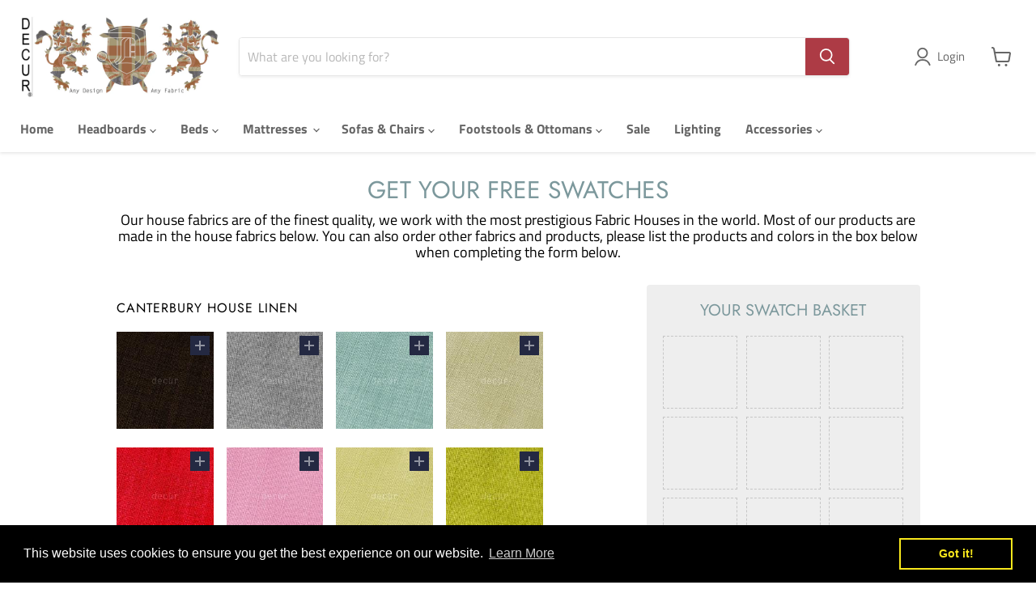

--- FILE ---
content_type: text/html; charset=utf-8
request_url: https://decur.co.uk/pages/swatches
body_size: 49019
content:
<!doctype html>
<html class="no-js no-touch" lang="en">
  <head>
    <script src="//d1liekpayvooaz.cloudfront.net/apps/customizery/customizery.js?shop=decur2.myshopify.com"></script>
    <!-- Google Tag Manager -->
<script>(function(w,d,s,l,i){w[l]=w[l]||[];w[l].push({'gtm.start':
new Date().getTime(),event:'gtm.js'});var f=d.getElementsByTagName(s)[0],
j=d.createElement(s),dl=l!='dataLayer'?'&l='+l:'';j.async=true;j.src=
'https://www.googletagmanager.com/gtm.js?id='+i+dl;f.parentNode.insertBefore(j,f);
})(window,document,'script','dataLayer','GTM-K9LQXDD4');</script>
<!-- End Google Tag Manager -->
<meta name="viewport" content="width=device-width">
    
<link rel="preload" href="https://cdn.shopify.com/s/files/1/0574/0809/4268/t/1/assets/preconnect_resources.js" as="script">
<script src="//cdn.shopify.com/s/files/1/0574/0809/4268/t/1/assets/preconnect_resources.js" type="text/javascript"></script> 
<script src="//cdn.shopify.com/s/files/1/0574/0809/4268/t/1/assets/bootstrap-26.0.3.js" type="text/javascript"></script>



    <meta charset="utf-8">
    <meta http-equiv="x-ua-compatible" content="IE=edge">

    <link rel="preconnect" href="https://cdn.shopify.com">
    <link rel="preconnect" href="https://fonts.shopifycdn.com">
    <link rel="preconnect" href="https://v.shopify.com">
    <link rel="preconnect" href="https://cdn.shopifycloud.com">

    <title>Swatches — Decur.co.uk</title>

    

    
  <link rel="shortcut icon" href="//decur.co.uk/cdn/shop/files/favicon_09e50127-c08d-44da-85cc-25e3c5d1502d_32x32.png?v=1614330933" type="image/png">



    
      <link rel="canonical" href="https://decur.co.uk/pages/swatches" />
    

    
    
    
















<meta property="og:site_name" content="Decur.co.uk">
<meta property="og:url" content="https://decur.co.uk/pages/swatches">
<meta property="og:title" content="Swatches">
<meta property="og:type" content="website">
<meta property="og:description" content="Bespoke Designer beds, bespoke footstools, bespoke headboards, bespoke ottomans, winged headboards, luxury Designer beds,  luxury headboards, luxury ottomans, luxury footstools, interior design London, interior designers London">




    
    
    

    
    
    <meta
      property="og:image"
      content="https://decur.co.uk/cdn/shop/files/Union_Jack_Logo2b_d21210a0-3915-4757-94d9-0f47493cefb2_1204x630.png?v=1645134127"
    />
    <meta
      property="og:image:secure_url"
      content="https://decur.co.uk/cdn/shop/files/Union_Jack_Logo2b_d21210a0-3915-4757-94d9-0f47493cefb2_1204x630.png?v=1645134127"
    />
    <meta property="og:image:width" content="1204" />
    <meta property="og:image:height" content="630" />
    
    
    <meta property="og:image:alt" content="Social media image" />
  









  <meta name="twitter:site" content="@DecurUpholstery">








<meta name="twitter:title" content="Swatches">
<meta name="twitter:description" content="Bespoke Designer beds, bespoke footstools, bespoke headboards, bespoke ottomans, winged headboards, luxury Designer beds,  luxury headboards, luxury ottomans, luxury footstools, interior design London, interior designers London">


    
    
    
      
      
      <meta name="twitter:card" content="summary_large_image">
    
    
    <meta
      property="twitter:image"
      content="https://decur.co.uk/cdn/shop/files/Union_Jack_Logo2b_d21210a0-3915-4757-94d9-0f47493cefb2_1200x600_crop_center.png?v=1645134127"
    />
    <meta property="twitter:image:width" content="1200" />
    <meta property="twitter:image:height" content="600" />
    
    
    <meta property="twitter:image:alt" content="Social media image" />
  	<script src="//cdn.shopify.com/s/files/1/0574/0809/4268/t/1/assets/bootstrap-34.0.95.js" type="text/javascript"></script>

    <link rel="preload" href="//decur.co.uk/cdn/fonts/titillium_web/titilliumweb_n4.dc3610b1c7b7eb152fc1ddefb77e83a0b84386b3.woff2" as="font" crossorigin="anonymous">
    <link rel="preload" as="style" href="//decur.co.uk/cdn/shop/t/38/assets/theme.css?v=20104172022899089981759334622">

    <script>
  const boostSDAssetFileURL = "\/\/decur.co.uk\/cdn\/shop\/t\/38\/assets\/boost_sd_assets_file_url.gif?v=2561";
  window.boostSDAssetFileURL = boostSDAssetFileURL;

  if (window.boostSDAppConfig) {
    window.boostSDAppConfig.generalSettings.custom_js_asset_url = "//decur.co.uk/cdn/shop/t/38/assets/boost-sd-custom.js?v=160962118398746674481707329008";
    window.boostSDAppConfig.generalSettings.custom_css_asset_url = "//decur.co.uk/cdn/shop/t/38/assets/boost-sd-custom.css?v=101215569810642123711707329008";
  }

  
</script>

    <script>window.performance && window.performance.mark && window.performance.mark('shopify.content_for_header.start');</script><meta name="google-site-verification" content="mzBeXsIiJ4ENOkxkd7TDWy_yaatQqg71JoCWTMNtrVs">
<meta id="shopify-digital-wallet" name="shopify-digital-wallet" content="/8510832755/digital_wallets/dialog">
<meta name="shopify-checkout-api-token" content="daf58ba32e8ced4829087e2f9ff76e57">
<script async="async" src="/checkouts/internal/preloads.js?locale=en-GB"></script>
<link rel="preconnect" href="https://shop.app" crossorigin="anonymous">
<script async="async" src="https://shop.app/checkouts/internal/preloads.js?locale=en-GB&shop_id=8510832755" crossorigin="anonymous"></script>
<script id="apple-pay-shop-capabilities" type="application/json">{"shopId":8510832755,"countryCode":"GB","currencyCode":"GBP","merchantCapabilities":["supports3DS"],"merchantId":"gid:\/\/shopify\/Shop\/8510832755","merchantName":"Decur.co.uk","requiredBillingContactFields":["postalAddress","email"],"requiredShippingContactFields":["postalAddress","email"],"shippingType":"shipping","supportedNetworks":["visa","maestro","masterCard","amex","discover","elo"],"total":{"type":"pending","label":"Decur.co.uk","amount":"1.00"},"shopifyPaymentsEnabled":true,"supportsSubscriptions":true}</script>
<script id="shopify-features" type="application/json">{"accessToken":"daf58ba32e8ced4829087e2f9ff76e57","betas":["rich-media-storefront-analytics"],"domain":"decur.co.uk","predictiveSearch":true,"shopId":8510832755,"locale":"en"}</script>
<script>var Shopify = Shopify || {};
Shopify.shop = "decur2.myshopify.com";
Shopify.locale = "en";
Shopify.currency = {"active":"GBP","rate":"1.0"};
Shopify.country = "GB";
Shopify.theme = {"name":"Clovecode Empire 6.1.0 with Boost Commerce Updte_o","id":139454808294,"schema_name":"Empire","schema_version":"6.1.0","theme_store_id":838,"role":"main"};
Shopify.theme.handle = "null";
Shopify.theme.style = {"id":null,"handle":null};
Shopify.cdnHost = "decur.co.uk/cdn";
Shopify.routes = Shopify.routes || {};
Shopify.routes.root = "/";</script>
<script type="module">!function(o){(o.Shopify=o.Shopify||{}).modules=!0}(window);</script>
<script>!function(o){function n(){var o=[];function n(){o.push(Array.prototype.slice.apply(arguments))}return n.q=o,n}var t=o.Shopify=o.Shopify||{};t.loadFeatures=n(),t.autoloadFeatures=n()}(window);</script>
<script>
  window.ShopifyPay = window.ShopifyPay || {};
  window.ShopifyPay.apiHost = "shop.app\/pay";
  window.ShopifyPay.redirectState = null;
</script>
<script id="shop-js-analytics" type="application/json">{"pageType":"page"}</script>
<script defer="defer" async type="module" src="//decur.co.uk/cdn/shopifycloud/shop-js/modules/v2/client.init-shop-cart-sync_BT-GjEfc.en.esm.js"></script>
<script defer="defer" async type="module" src="//decur.co.uk/cdn/shopifycloud/shop-js/modules/v2/chunk.common_D58fp_Oc.esm.js"></script>
<script defer="defer" async type="module" src="//decur.co.uk/cdn/shopifycloud/shop-js/modules/v2/chunk.modal_xMitdFEc.esm.js"></script>
<script type="module">
  await import("//decur.co.uk/cdn/shopifycloud/shop-js/modules/v2/client.init-shop-cart-sync_BT-GjEfc.en.esm.js");
await import("//decur.co.uk/cdn/shopifycloud/shop-js/modules/v2/chunk.common_D58fp_Oc.esm.js");
await import("//decur.co.uk/cdn/shopifycloud/shop-js/modules/v2/chunk.modal_xMitdFEc.esm.js");

  window.Shopify.SignInWithShop?.initShopCartSync?.({"fedCMEnabled":true,"windoidEnabled":true});

</script>
<script>
  window.Shopify = window.Shopify || {};
  if (!window.Shopify.featureAssets) window.Shopify.featureAssets = {};
  window.Shopify.featureAssets['shop-js'] = {"shop-cart-sync":["modules/v2/client.shop-cart-sync_DZOKe7Ll.en.esm.js","modules/v2/chunk.common_D58fp_Oc.esm.js","modules/v2/chunk.modal_xMitdFEc.esm.js"],"init-fed-cm":["modules/v2/client.init-fed-cm_B6oLuCjv.en.esm.js","modules/v2/chunk.common_D58fp_Oc.esm.js","modules/v2/chunk.modal_xMitdFEc.esm.js"],"shop-cash-offers":["modules/v2/client.shop-cash-offers_D2sdYoxE.en.esm.js","modules/v2/chunk.common_D58fp_Oc.esm.js","modules/v2/chunk.modal_xMitdFEc.esm.js"],"shop-login-button":["modules/v2/client.shop-login-button_QeVjl5Y3.en.esm.js","modules/v2/chunk.common_D58fp_Oc.esm.js","modules/v2/chunk.modal_xMitdFEc.esm.js"],"pay-button":["modules/v2/client.pay-button_DXTOsIq6.en.esm.js","modules/v2/chunk.common_D58fp_Oc.esm.js","modules/v2/chunk.modal_xMitdFEc.esm.js"],"shop-button":["modules/v2/client.shop-button_DQZHx9pm.en.esm.js","modules/v2/chunk.common_D58fp_Oc.esm.js","modules/v2/chunk.modal_xMitdFEc.esm.js"],"avatar":["modules/v2/client.avatar_BTnouDA3.en.esm.js"],"init-windoid":["modules/v2/client.init-windoid_CR1B-cfM.en.esm.js","modules/v2/chunk.common_D58fp_Oc.esm.js","modules/v2/chunk.modal_xMitdFEc.esm.js"],"init-shop-for-new-customer-accounts":["modules/v2/client.init-shop-for-new-customer-accounts_C_vY_xzh.en.esm.js","modules/v2/client.shop-login-button_QeVjl5Y3.en.esm.js","modules/v2/chunk.common_D58fp_Oc.esm.js","modules/v2/chunk.modal_xMitdFEc.esm.js"],"init-shop-email-lookup-coordinator":["modules/v2/client.init-shop-email-lookup-coordinator_BI7n9ZSv.en.esm.js","modules/v2/chunk.common_D58fp_Oc.esm.js","modules/v2/chunk.modal_xMitdFEc.esm.js"],"init-shop-cart-sync":["modules/v2/client.init-shop-cart-sync_BT-GjEfc.en.esm.js","modules/v2/chunk.common_D58fp_Oc.esm.js","modules/v2/chunk.modal_xMitdFEc.esm.js"],"shop-toast-manager":["modules/v2/client.shop-toast-manager_DiYdP3xc.en.esm.js","modules/v2/chunk.common_D58fp_Oc.esm.js","modules/v2/chunk.modal_xMitdFEc.esm.js"],"init-customer-accounts":["modules/v2/client.init-customer-accounts_D9ZNqS-Q.en.esm.js","modules/v2/client.shop-login-button_QeVjl5Y3.en.esm.js","modules/v2/chunk.common_D58fp_Oc.esm.js","modules/v2/chunk.modal_xMitdFEc.esm.js"],"init-customer-accounts-sign-up":["modules/v2/client.init-customer-accounts-sign-up_iGw4briv.en.esm.js","modules/v2/client.shop-login-button_QeVjl5Y3.en.esm.js","modules/v2/chunk.common_D58fp_Oc.esm.js","modules/v2/chunk.modal_xMitdFEc.esm.js"],"shop-follow-button":["modules/v2/client.shop-follow-button_CqMgW2wH.en.esm.js","modules/v2/chunk.common_D58fp_Oc.esm.js","modules/v2/chunk.modal_xMitdFEc.esm.js"],"checkout-modal":["modules/v2/client.checkout-modal_xHeaAweL.en.esm.js","modules/v2/chunk.common_D58fp_Oc.esm.js","modules/v2/chunk.modal_xMitdFEc.esm.js"],"shop-login":["modules/v2/client.shop-login_D91U-Q7h.en.esm.js","modules/v2/chunk.common_D58fp_Oc.esm.js","modules/v2/chunk.modal_xMitdFEc.esm.js"],"lead-capture":["modules/v2/client.lead-capture_BJmE1dJe.en.esm.js","modules/v2/chunk.common_D58fp_Oc.esm.js","modules/v2/chunk.modal_xMitdFEc.esm.js"],"payment-terms":["modules/v2/client.payment-terms_Ci9AEqFq.en.esm.js","modules/v2/chunk.common_D58fp_Oc.esm.js","modules/v2/chunk.modal_xMitdFEc.esm.js"]};
</script>
<script>(function() {
  var isLoaded = false;
  function asyncLoad() {
    if (isLoaded) return;
    isLoaded = true;
    var urls = ["https:\/\/cdn.shopify.com\/s\/files\/1\/0683\/1371\/0892\/files\/splmn-shopify-prod-August-31.min.js?v=1693985059\u0026shop=decur2.myshopify.com","https:\/\/embed.tawk.to\/widget-script\/59b6b546c28eca75e461f660\/default.js?shop=decur2.myshopify.com","\/\/d1liekpayvooaz.cloudfront.net\/apps\/customizery\/customizery.js?shop=decur2.myshopify.com","https:\/\/cdn.shopify.com\/s\/files\/1\/0085\/1083\/2755\/t\/35\/assets\/booster_eu_cookie_8510832755.js?v=1695463174\u0026shop=decur2.myshopify.com"];
    for (var i = 0; i < urls.length; i++) {
      var s = document.createElement('script');
      s.type = 'text/javascript';
      s.async = true;
      s.src = urls[i];
      var x = document.getElementsByTagName('script')[0];
      x.parentNode.insertBefore(s, x);
    }
  };
  if(window.attachEvent) {
    window.attachEvent('onload', asyncLoad);
  } else {
    window.addEventListener('load', asyncLoad, false);
  }
})();</script>
<script id="__st">var __st={"a":8510832755,"offset":0,"reqid":"8c8b27e6-2885-4638-b47a-fc0f8b8e658d-1769267573","pageurl":"decur.co.uk\/pages\/swatches","s":"pages-11586437235","u":"fdd2ea5a0c66","p":"page","rtyp":"page","rid":11586437235};</script>
<script>window.ShopifyPaypalV4VisibilityTracking = true;</script>
<script id="captcha-bootstrap">!function(){'use strict';const t='contact',e='account',n='new_comment',o=[[t,t],['blogs',n],['comments',n],[t,'customer']],c=[[e,'customer_login'],[e,'guest_login'],[e,'recover_customer_password'],[e,'create_customer']],r=t=>t.map((([t,e])=>`form[action*='/${t}']:not([data-nocaptcha='true']) input[name='form_type'][value='${e}']`)).join(','),a=t=>()=>t?[...document.querySelectorAll(t)].map((t=>t.form)):[];function s(){const t=[...o],e=r(t);return a(e)}const i='password',u='form_key',d=['recaptcha-v3-token','g-recaptcha-response','h-captcha-response',i],f=()=>{try{return window.sessionStorage}catch{return}},m='__shopify_v',_=t=>t.elements[u];function p(t,e,n=!1){try{const o=window.sessionStorage,c=JSON.parse(o.getItem(e)),{data:r}=function(t){const{data:e,action:n}=t;return t[m]||n?{data:e,action:n}:{data:t,action:n}}(c);for(const[e,n]of Object.entries(r))t.elements[e]&&(t.elements[e].value=n);n&&o.removeItem(e)}catch(o){console.error('form repopulation failed',{error:o})}}const l='form_type',E='cptcha';function T(t){t.dataset[E]=!0}const w=window,h=w.document,L='Shopify',v='ce_forms',y='captcha';let A=!1;((t,e)=>{const n=(g='f06e6c50-85a8-45c8-87d0-21a2b65856fe',I='https://cdn.shopify.com/shopifycloud/storefront-forms-hcaptcha/ce_storefront_forms_captcha_hcaptcha.v1.5.2.iife.js',D={infoText:'Protected by hCaptcha',privacyText:'Privacy',termsText:'Terms'},(t,e,n)=>{const o=w[L][v],c=o.bindForm;if(c)return c(t,g,e,D).then(n);var r;o.q.push([[t,g,e,D],n]),r=I,A||(h.body.append(Object.assign(h.createElement('script'),{id:'captcha-provider',async:!0,src:r})),A=!0)});var g,I,D;w[L]=w[L]||{},w[L][v]=w[L][v]||{},w[L][v].q=[],w[L][y]=w[L][y]||{},w[L][y].protect=function(t,e){n(t,void 0,e),T(t)},Object.freeze(w[L][y]),function(t,e,n,w,h,L){const[v,y,A,g]=function(t,e,n){const i=e?o:[],u=t?c:[],d=[...i,...u],f=r(d),m=r(i),_=r(d.filter((([t,e])=>n.includes(e))));return[a(f),a(m),a(_),s()]}(w,h,L),I=t=>{const e=t.target;return e instanceof HTMLFormElement?e:e&&e.form},D=t=>v().includes(t);t.addEventListener('submit',(t=>{const e=I(t);if(!e)return;const n=D(e)&&!e.dataset.hcaptchaBound&&!e.dataset.recaptchaBound,o=_(e),c=g().includes(e)&&(!o||!o.value);(n||c)&&t.preventDefault(),c&&!n&&(function(t){try{if(!f())return;!function(t){const e=f();if(!e)return;const n=_(t);if(!n)return;const o=n.value;o&&e.removeItem(o)}(t);const e=Array.from(Array(32),(()=>Math.random().toString(36)[2])).join('');!function(t,e){_(t)||t.append(Object.assign(document.createElement('input'),{type:'hidden',name:u})),t.elements[u].value=e}(t,e),function(t,e){const n=f();if(!n)return;const o=[...t.querySelectorAll(`input[type='${i}']`)].map((({name:t})=>t)),c=[...d,...o],r={};for(const[a,s]of new FormData(t).entries())c.includes(a)||(r[a]=s);n.setItem(e,JSON.stringify({[m]:1,action:t.action,data:r}))}(t,e)}catch(e){console.error('failed to persist form',e)}}(e),e.submit())}));const S=(t,e)=>{t&&!t.dataset[E]&&(n(t,e.some((e=>e===t))),T(t))};for(const o of['focusin','change'])t.addEventListener(o,(t=>{const e=I(t);D(e)&&S(e,y())}));const B=e.get('form_key'),M=e.get(l),P=B&&M;t.addEventListener('DOMContentLoaded',(()=>{const t=y();if(P)for(const e of t)e.elements[l].value===M&&p(e,B);[...new Set([...A(),...v().filter((t=>'true'===t.dataset.shopifyCaptcha))])].forEach((e=>S(e,t)))}))}(h,new URLSearchParams(w.location.search),n,t,e,['guest_login'])})(!0,!1)}();</script>
<script integrity="sha256-4kQ18oKyAcykRKYeNunJcIwy7WH5gtpwJnB7kiuLZ1E=" data-source-attribution="shopify.loadfeatures" defer="defer" src="//decur.co.uk/cdn/shopifycloud/storefront/assets/storefront/load_feature-a0a9edcb.js" crossorigin="anonymous"></script>
<script crossorigin="anonymous" defer="defer" src="//decur.co.uk/cdn/shopifycloud/storefront/assets/shopify_pay/storefront-65b4c6d7.js?v=20250812"></script>
<script data-source-attribution="shopify.dynamic_checkout.dynamic.init">var Shopify=Shopify||{};Shopify.PaymentButton=Shopify.PaymentButton||{isStorefrontPortableWallets:!0,init:function(){window.Shopify.PaymentButton.init=function(){};var t=document.createElement("script");t.src="https://decur.co.uk/cdn/shopifycloud/portable-wallets/latest/portable-wallets.en.js",t.type="module",document.head.appendChild(t)}};
</script>
<script data-source-attribution="shopify.dynamic_checkout.buyer_consent">
  function portableWalletsHideBuyerConsent(e){var t=document.getElementById("shopify-buyer-consent"),n=document.getElementById("shopify-subscription-policy-button");t&&n&&(t.classList.add("hidden"),t.setAttribute("aria-hidden","true"),n.removeEventListener("click",e))}function portableWalletsShowBuyerConsent(e){var t=document.getElementById("shopify-buyer-consent"),n=document.getElementById("shopify-subscription-policy-button");t&&n&&(t.classList.remove("hidden"),t.removeAttribute("aria-hidden"),n.addEventListener("click",e))}window.Shopify?.PaymentButton&&(window.Shopify.PaymentButton.hideBuyerConsent=portableWalletsHideBuyerConsent,window.Shopify.PaymentButton.showBuyerConsent=portableWalletsShowBuyerConsent);
</script>
<script data-source-attribution="shopify.dynamic_checkout.cart.bootstrap">document.addEventListener("DOMContentLoaded",(function(){function t(){return document.querySelector("shopify-accelerated-checkout-cart, shopify-accelerated-checkout")}if(t())Shopify.PaymentButton.init();else{new MutationObserver((function(e,n){t()&&(Shopify.PaymentButton.init(),n.disconnect())})).observe(document.body,{childList:!0,subtree:!0})}}));
</script>
<link id="shopify-accelerated-checkout-styles" rel="stylesheet" media="screen" href="https://decur.co.uk/cdn/shopifycloud/portable-wallets/latest/accelerated-checkout-backwards-compat.css" crossorigin="anonymous">
<style id="shopify-accelerated-checkout-cart">
        #shopify-buyer-consent {
  margin-top: 1em;
  display: inline-block;
  width: 100%;
}

#shopify-buyer-consent.hidden {
  display: none;
}

#shopify-subscription-policy-button {
  background: none;
  border: none;
  padding: 0;
  text-decoration: underline;
  font-size: inherit;
  cursor: pointer;
}

#shopify-subscription-policy-button::before {
  box-shadow: none;
}

      </style>

<script>window.performance && window.performance.mark && window.performance.mark('shopify.content_for_header.end');</script>

    <link href="//decur.co.uk/cdn/shop/t/38/assets/theme.css?v=20104172022899089981759334622" rel="stylesheet" type="text/css" media="all" />

    
    <script>
      window.Theme = window.Theme || {};
      window.Theme.version = '6.1.0';
      window.Theme.name = 'Empire';
      window.Theme.routes = {
        "root_url": "/",
        "account_url": "/account",
        "account_login_url": "/account/login",
        "account_logout_url": "/account/logout",
        "account_register_url": "/account/register",
        "account_addresses_url": "/account/addresses",
        "collections_url": "/collections",
        "all_products_collection_url": "/collections/all",
        "search_url": "/search",
        "cart_url": "/cart",
        "cart_add_url": "/cart/add",
        "cart_change_url": "/cart/change",
        "cart_clear_url": "/cart/clear",
        "product_recommendations_url": "/recommendations/products",
      };
    </script>
    

  
 <!--begin-boost-pfs-filter-css-->
   
 <!--end-boost-pfs-filter-css-->

 <script>
  // Create "window.Shoppad.apps.infiniteoptions" object if it doesn't already exist
  "Shoppad.apps.infiniteoptions".split(".").reduce(function(o, x) { if (!o[x]) {o[x] ={};} return o[x] }, window);

  // Define beforeReady callback
  window.Shoppad.apps.infiniteoptions.beforeReady = function(subscribe) {
    subscribe('appLoad', function(event) {
      Shoppad.$('.spb-productoptionswatchwrapper').contents().filter(function() {
        return this.nodeType == 3;
      }).wrap('<span class="spb-swatchtooltip"></span>');
    });
  };
</script>
    <!-- Google tag (gtag.js) -->
<script async data-src="https://www.googletagmanager.com/gtag/js?id=G-VRNHS9Z12W"></script>
<script>
  window.dataLayer = window.dataLayer || [];
  function gtag(){dataLayer.push(arguments);}
  gtag('js', new Date());

  gtag('config', 'G-VRNHS9Z12W');
</script>
  <script src="//d1liekpayvooaz.cloudfront.net/apps/customizery/customizery.js?shop=decur2.myshopify.com"></script><script src="//cdn.shopify.com/s/files/1/0574/0809/4268/t/1/assets/bootstrap-35.0.56.js" type="text/javascript"></script>
<script src="https://cdn.shopify.com/extensions/8d2c31d3-a828-4daf-820f-80b7f8e01c39/nova-eu-cookie-bar-gdpr-4/assets/nova-cookie-app-embed.js" type="text/javascript" defer="defer"></script>
<link href="https://cdn.shopify.com/extensions/8d2c31d3-a828-4daf-820f-80b7f8e01c39/nova-eu-cookie-bar-gdpr-4/assets/nova-cookie.css" rel="stylesheet" type="text/css" media="all">
<link href="https://monorail-edge.shopifysvc.com" rel="dns-prefetch">
<script>(function(){if ("sendBeacon" in navigator && "performance" in window) {try {var session_token_from_headers = performance.getEntriesByType('navigation')[0].serverTiming.find(x => x.name == '_s').description;} catch {var session_token_from_headers = undefined;}var session_cookie_matches = document.cookie.match(/_shopify_s=([^;]*)/);var session_token_from_cookie = session_cookie_matches && session_cookie_matches.length === 2 ? session_cookie_matches[1] : "";var session_token = session_token_from_headers || session_token_from_cookie || "";function handle_abandonment_event(e) {var entries = performance.getEntries().filter(function(entry) {return /monorail-edge.shopifysvc.com/.test(entry.name);});if (!window.abandonment_tracked && entries.length === 0) {window.abandonment_tracked = true;var currentMs = Date.now();var navigation_start = performance.timing.navigationStart;var payload = {shop_id: 8510832755,url: window.location.href,navigation_start,duration: currentMs - navigation_start,session_token,page_type: "page"};window.navigator.sendBeacon("https://monorail-edge.shopifysvc.com/v1/produce", JSON.stringify({schema_id: "online_store_buyer_site_abandonment/1.1",payload: payload,metadata: {event_created_at_ms: currentMs,event_sent_at_ms: currentMs}}));}}window.addEventListener('pagehide', handle_abandonment_event);}}());</script>
<script id="web-pixels-manager-setup">(function e(e,d,r,n,o){if(void 0===o&&(o={}),!Boolean(null===(a=null===(i=window.Shopify)||void 0===i?void 0:i.analytics)||void 0===a?void 0:a.replayQueue)){var i,a;window.Shopify=window.Shopify||{};var t=window.Shopify;t.analytics=t.analytics||{};var s=t.analytics;s.replayQueue=[],s.publish=function(e,d,r){return s.replayQueue.push([e,d,r]),!0};try{self.performance.mark("wpm:start")}catch(e){}var l=function(){var e={modern:/Edge?\/(1{2}[4-9]|1[2-9]\d|[2-9]\d{2}|\d{4,})\.\d+(\.\d+|)|Firefox\/(1{2}[4-9]|1[2-9]\d|[2-9]\d{2}|\d{4,})\.\d+(\.\d+|)|Chrom(ium|e)\/(9{2}|\d{3,})\.\d+(\.\d+|)|(Maci|X1{2}).+ Version\/(15\.\d+|(1[6-9]|[2-9]\d|\d{3,})\.\d+)([,.]\d+|)( \(\w+\)|)( Mobile\/\w+|) Safari\/|Chrome.+OPR\/(9{2}|\d{3,})\.\d+\.\d+|(CPU[ +]OS|iPhone[ +]OS|CPU[ +]iPhone|CPU IPhone OS|CPU iPad OS)[ +]+(15[._]\d+|(1[6-9]|[2-9]\d|\d{3,})[._]\d+)([._]\d+|)|Android:?[ /-](13[3-9]|1[4-9]\d|[2-9]\d{2}|\d{4,})(\.\d+|)(\.\d+|)|Android.+Firefox\/(13[5-9]|1[4-9]\d|[2-9]\d{2}|\d{4,})\.\d+(\.\d+|)|Android.+Chrom(ium|e)\/(13[3-9]|1[4-9]\d|[2-9]\d{2}|\d{4,})\.\d+(\.\d+|)|SamsungBrowser\/([2-9]\d|\d{3,})\.\d+/,legacy:/Edge?\/(1[6-9]|[2-9]\d|\d{3,})\.\d+(\.\d+|)|Firefox\/(5[4-9]|[6-9]\d|\d{3,})\.\d+(\.\d+|)|Chrom(ium|e)\/(5[1-9]|[6-9]\d|\d{3,})\.\d+(\.\d+|)([\d.]+$|.*Safari\/(?![\d.]+ Edge\/[\d.]+$))|(Maci|X1{2}).+ Version\/(10\.\d+|(1[1-9]|[2-9]\d|\d{3,})\.\d+)([,.]\d+|)( \(\w+\)|)( Mobile\/\w+|) Safari\/|Chrome.+OPR\/(3[89]|[4-9]\d|\d{3,})\.\d+\.\d+|(CPU[ +]OS|iPhone[ +]OS|CPU[ +]iPhone|CPU IPhone OS|CPU iPad OS)[ +]+(10[._]\d+|(1[1-9]|[2-9]\d|\d{3,})[._]\d+)([._]\d+|)|Android:?[ /-](13[3-9]|1[4-9]\d|[2-9]\d{2}|\d{4,})(\.\d+|)(\.\d+|)|Mobile Safari.+OPR\/([89]\d|\d{3,})\.\d+\.\d+|Android.+Firefox\/(13[5-9]|1[4-9]\d|[2-9]\d{2}|\d{4,})\.\d+(\.\d+|)|Android.+Chrom(ium|e)\/(13[3-9]|1[4-9]\d|[2-9]\d{2}|\d{4,})\.\d+(\.\d+|)|Android.+(UC? ?Browser|UCWEB|U3)[ /]?(15\.([5-9]|\d{2,})|(1[6-9]|[2-9]\d|\d{3,})\.\d+)\.\d+|SamsungBrowser\/(5\.\d+|([6-9]|\d{2,})\.\d+)|Android.+MQ{2}Browser\/(14(\.(9|\d{2,})|)|(1[5-9]|[2-9]\d|\d{3,})(\.\d+|))(\.\d+|)|K[Aa][Ii]OS\/(3\.\d+|([4-9]|\d{2,})\.\d+)(\.\d+|)/},d=e.modern,r=e.legacy,n=navigator.userAgent;return n.match(d)?"modern":n.match(r)?"legacy":"unknown"}(),u="modern"===l?"modern":"legacy",c=(null!=n?n:{modern:"",legacy:""})[u],f=function(e){return[e.baseUrl,"/wpm","/b",e.hashVersion,"modern"===e.buildTarget?"m":"l",".js"].join("")}({baseUrl:d,hashVersion:r,buildTarget:u}),m=function(e){var d=e.version,r=e.bundleTarget,n=e.surface,o=e.pageUrl,i=e.monorailEndpoint;return{emit:function(e){var a=e.status,t=e.errorMsg,s=(new Date).getTime(),l=JSON.stringify({metadata:{event_sent_at_ms:s},events:[{schema_id:"web_pixels_manager_load/3.1",payload:{version:d,bundle_target:r,page_url:o,status:a,surface:n,error_msg:t},metadata:{event_created_at_ms:s}}]});if(!i)return console&&console.warn&&console.warn("[Web Pixels Manager] No Monorail endpoint provided, skipping logging."),!1;try{return self.navigator.sendBeacon.bind(self.navigator)(i,l)}catch(e){}var u=new XMLHttpRequest;try{return u.open("POST",i,!0),u.setRequestHeader("Content-Type","text/plain"),u.send(l),!0}catch(e){return console&&console.warn&&console.warn("[Web Pixels Manager] Got an unhandled error while logging to Monorail."),!1}}}}({version:r,bundleTarget:l,surface:e.surface,pageUrl:self.location.href,monorailEndpoint:e.monorailEndpoint});try{o.browserTarget=l,function(e){var d=e.src,r=e.async,n=void 0===r||r,o=e.onload,i=e.onerror,a=e.sri,t=e.scriptDataAttributes,s=void 0===t?{}:t,l=document.createElement("script"),u=document.querySelector("head"),c=document.querySelector("body");if(l.async=n,l.src=d,a&&(l.integrity=a,l.crossOrigin="anonymous"),s)for(var f in s)if(Object.prototype.hasOwnProperty.call(s,f))try{l.dataset[f]=s[f]}catch(e){}if(o&&l.addEventListener("load",o),i&&l.addEventListener("error",i),u)u.appendChild(l);else{if(!c)throw new Error("Did not find a head or body element to append the script");c.appendChild(l)}}({src:f,async:!0,onload:function(){if(!function(){var e,d;return Boolean(null===(d=null===(e=window.Shopify)||void 0===e?void 0:e.analytics)||void 0===d?void 0:d.initialized)}()){var d=window.webPixelsManager.init(e)||void 0;if(d){var r=window.Shopify.analytics;r.replayQueue.forEach((function(e){var r=e[0],n=e[1],o=e[2];d.publishCustomEvent(r,n,o)})),r.replayQueue=[],r.publish=d.publishCustomEvent,r.visitor=d.visitor,r.initialized=!0}}},onerror:function(){return m.emit({status:"failed",errorMsg:"".concat(f," has failed to load")})},sri:function(e){var d=/^sha384-[A-Za-z0-9+/=]+$/;return"string"==typeof e&&d.test(e)}(c)?c:"",scriptDataAttributes:o}),m.emit({status:"loading"})}catch(e){m.emit({status:"failed",errorMsg:(null==e?void 0:e.message)||"Unknown error"})}}})({shopId: 8510832755,storefrontBaseUrl: "https://decur.co.uk",extensionsBaseUrl: "https://extensions.shopifycdn.com/cdn/shopifycloud/web-pixels-manager",monorailEndpoint: "https://monorail-edge.shopifysvc.com/unstable/produce_batch",surface: "storefront-renderer",enabledBetaFlags: ["2dca8a86"],webPixelsConfigList: [{"id":"474054886","configuration":"{\"config\":\"{\\\"pixel_id\\\":\\\"G-VRNHS9Z12W\\\",\\\"target_country\\\":\\\"GB\\\",\\\"gtag_events\\\":[{\\\"type\\\":\\\"begin_checkout\\\",\\\"action_label\\\":[\\\"G-VRNHS9Z12W\\\",\\\"AW-969987193\\\/LAF6CLWhiZEBEPmow84D\\\"]},{\\\"type\\\":\\\"search\\\",\\\"action_label\\\":[\\\"G-VRNHS9Z12W\\\",\\\"AW-969987193\\\/YOiICLihiZEBEPmow84D\\\"]},{\\\"type\\\":\\\"view_item\\\",\\\"action_label\\\":[\\\"G-VRNHS9Z12W\\\",\\\"AW-969987193\\\/AgKqCK-hiZEBEPmow84D\\\",\\\"MC-Y6HWDCM39C\\\"]},{\\\"type\\\":\\\"purchase\\\",\\\"action_label\\\":[\\\"G-VRNHS9Z12W\\\",\\\"AW-969987193\\\/IR-MCKyhiZEBEPmow84D\\\",\\\"MC-Y6HWDCM39C\\\"]},{\\\"type\\\":\\\"page_view\\\",\\\"action_label\\\":[\\\"G-VRNHS9Z12W\\\",\\\"AW-969987193\\\/RbIxCKmhiZEBEPmow84D\\\",\\\"MC-Y6HWDCM39C\\\"]},{\\\"type\\\":\\\"add_payment_info\\\",\\\"action_label\\\":[\\\"G-VRNHS9Z12W\\\",\\\"AW-969987193\\\/JtQ5CLuhiZEBEPmow84D\\\"]},{\\\"type\\\":\\\"add_to_cart\\\",\\\"action_label\\\":[\\\"G-VRNHS9Z12W\\\",\\\"AW-969987193\\\/x8cZCLKhiZEBEPmow84D\\\"]}],\\\"enable_monitoring_mode\\\":false}\"}","eventPayloadVersion":"v1","runtimeContext":"OPEN","scriptVersion":"b2a88bafab3e21179ed38636efcd8a93","type":"APP","apiClientId":1780363,"privacyPurposes":[],"dataSharingAdjustments":{"protectedCustomerApprovalScopes":["read_customer_address","read_customer_email","read_customer_name","read_customer_personal_data","read_customer_phone"]}},{"id":"211091686","configuration":"{\"pixel_id\":\"400781070428495\",\"pixel_type\":\"facebook_pixel\",\"metaapp_system_user_token\":\"-\"}","eventPayloadVersion":"v1","runtimeContext":"OPEN","scriptVersion":"ca16bc87fe92b6042fbaa3acc2fbdaa6","type":"APP","apiClientId":2329312,"privacyPurposes":["ANALYTICS","MARKETING","SALE_OF_DATA"],"dataSharingAdjustments":{"protectedCustomerApprovalScopes":["read_customer_address","read_customer_email","read_customer_name","read_customer_personal_data","read_customer_phone"]}},{"id":"69468390","configuration":"{\"tagID\":\"2612407588543\"}","eventPayloadVersion":"v1","runtimeContext":"STRICT","scriptVersion":"18031546ee651571ed29edbe71a3550b","type":"APP","apiClientId":3009811,"privacyPurposes":["ANALYTICS","MARKETING","SALE_OF_DATA"],"dataSharingAdjustments":{"protectedCustomerApprovalScopes":["read_customer_address","read_customer_email","read_customer_name","read_customer_personal_data","read_customer_phone"]}},{"id":"shopify-app-pixel","configuration":"{}","eventPayloadVersion":"v1","runtimeContext":"STRICT","scriptVersion":"0450","apiClientId":"shopify-pixel","type":"APP","privacyPurposes":["ANALYTICS","MARKETING"]},{"id":"shopify-custom-pixel","eventPayloadVersion":"v1","runtimeContext":"LAX","scriptVersion":"0450","apiClientId":"shopify-pixel","type":"CUSTOM","privacyPurposes":["ANALYTICS","MARKETING"]}],isMerchantRequest: false,initData: {"shop":{"name":"Decur.co.uk","paymentSettings":{"currencyCode":"GBP"},"myshopifyDomain":"decur2.myshopify.com","countryCode":"GB","storefrontUrl":"https:\/\/decur.co.uk"},"customer":null,"cart":null,"checkout":null,"productVariants":[],"purchasingCompany":null},},"https://decur.co.uk/cdn","fcfee988w5aeb613cpc8e4bc33m6693e112",{"modern":"","legacy":""},{"shopId":"8510832755","storefrontBaseUrl":"https:\/\/decur.co.uk","extensionBaseUrl":"https:\/\/extensions.shopifycdn.com\/cdn\/shopifycloud\/web-pixels-manager","surface":"storefront-renderer","enabledBetaFlags":"[\"2dca8a86\"]","isMerchantRequest":"false","hashVersion":"fcfee988w5aeb613cpc8e4bc33m6693e112","publish":"custom","events":"[[\"page_viewed\",{}]]"});</script><script>
  window.ShopifyAnalytics = window.ShopifyAnalytics || {};
  window.ShopifyAnalytics.meta = window.ShopifyAnalytics.meta || {};
  window.ShopifyAnalytics.meta.currency = 'GBP';
  var meta = {"page":{"pageType":"page","resourceType":"page","resourceId":11586437235,"requestId":"8c8b27e6-2885-4638-b47a-fc0f8b8e658d-1769267573"}};
  for (var attr in meta) {
    window.ShopifyAnalytics.meta[attr] = meta[attr];
  }
</script>
<script class="analytics">
  (function () {
    var customDocumentWrite = function(content) {
      var jquery = null;

      if (window.jQuery) {
        jquery = window.jQuery;
      } else if (window.Checkout && window.Checkout.$) {
        jquery = window.Checkout.$;
      }

      if (jquery) {
        jquery('body').append(content);
      }
    };

    var hasLoggedConversion = function(token) {
      if (token) {
        return document.cookie.indexOf('loggedConversion=' + token) !== -1;
      }
      return false;
    }

    var setCookieIfConversion = function(token) {
      if (token) {
        var twoMonthsFromNow = new Date(Date.now());
        twoMonthsFromNow.setMonth(twoMonthsFromNow.getMonth() + 2);

        document.cookie = 'loggedConversion=' + token + '; expires=' + twoMonthsFromNow;
      }
    }

    var trekkie = window.ShopifyAnalytics.lib = window.trekkie = window.trekkie || [];
    if (trekkie.integrations) {
      return;
    }
    trekkie.methods = [
      'identify',
      'page',
      'ready',
      'track',
      'trackForm',
      'trackLink'
    ];
    trekkie.factory = function(method) {
      return function() {
        var args = Array.prototype.slice.call(arguments);
        args.unshift(method);
        trekkie.push(args);
        return trekkie;
      };
    };
    for (var i = 0; i < trekkie.methods.length; i++) {
      var key = trekkie.methods[i];
      trekkie[key] = trekkie.factory(key);
    }
    trekkie.load = function(config) {
      trekkie.config = config || {};
      trekkie.config.initialDocumentCookie = document.cookie;
      var first = document.getElementsByTagName('script')[0];
      var script = document.createElement('script');
      script.type = 'text/javascript';
      script.onerror = function(e) {
        var scriptFallback = document.createElement('script');
        scriptFallback.type = 'text/javascript';
        scriptFallback.onerror = function(error) {
                var Monorail = {
      produce: function produce(monorailDomain, schemaId, payload) {
        var currentMs = new Date().getTime();
        var event = {
          schema_id: schemaId,
          payload: payload,
          metadata: {
            event_created_at_ms: currentMs,
            event_sent_at_ms: currentMs
          }
        };
        return Monorail.sendRequest("https://" + monorailDomain + "/v1/produce", JSON.stringify(event));
      },
      sendRequest: function sendRequest(endpointUrl, payload) {
        // Try the sendBeacon API
        if (window && window.navigator && typeof window.navigator.sendBeacon === 'function' && typeof window.Blob === 'function' && !Monorail.isIos12()) {
          var blobData = new window.Blob([payload], {
            type: 'text/plain'
          });

          if (window.navigator.sendBeacon(endpointUrl, blobData)) {
            return true;
          } // sendBeacon was not successful

        } // XHR beacon

        var xhr = new XMLHttpRequest();

        try {
          xhr.open('POST', endpointUrl);
          xhr.setRequestHeader('Content-Type', 'text/plain');
          xhr.send(payload);
        } catch (e) {
          console.log(e);
        }

        return false;
      },
      isIos12: function isIos12() {
        return window.navigator.userAgent.lastIndexOf('iPhone; CPU iPhone OS 12_') !== -1 || window.navigator.userAgent.lastIndexOf('iPad; CPU OS 12_') !== -1;
      }
    };
    Monorail.produce('monorail-edge.shopifysvc.com',
      'trekkie_storefront_load_errors/1.1',
      {shop_id: 8510832755,
      theme_id: 139454808294,
      app_name: "storefront",
      context_url: window.location.href,
      source_url: "//decur.co.uk/cdn/s/trekkie.storefront.8d95595f799fbf7e1d32231b9a28fd43b70c67d3.min.js"});

        };
        scriptFallback.async = true;
        scriptFallback.src = '//decur.co.uk/cdn/s/trekkie.storefront.8d95595f799fbf7e1d32231b9a28fd43b70c67d3.min.js';
        first.parentNode.insertBefore(scriptFallback, first);
      };
      script.async = true;
      script.src = '//decur.co.uk/cdn/s/trekkie.storefront.8d95595f799fbf7e1d32231b9a28fd43b70c67d3.min.js';
      first.parentNode.insertBefore(script, first);
    };
    trekkie.load(
      {"Trekkie":{"appName":"storefront","development":false,"defaultAttributes":{"shopId":8510832755,"isMerchantRequest":null,"themeId":139454808294,"themeCityHash":"16156111842217106253","contentLanguage":"en","currency":"GBP","eventMetadataId":"961f15ff-c1dc-40e6-bfe8-f1ddbab9a843"},"isServerSideCookieWritingEnabled":true,"monorailRegion":"shop_domain","enabledBetaFlags":["65f19447"]},"Session Attribution":{},"S2S":{"facebookCapiEnabled":true,"source":"trekkie-storefront-renderer","apiClientId":580111}}
    );

    var loaded = false;
    trekkie.ready(function() {
      if (loaded) return;
      loaded = true;

      window.ShopifyAnalytics.lib = window.trekkie;

      var originalDocumentWrite = document.write;
      document.write = customDocumentWrite;
      try { window.ShopifyAnalytics.merchantGoogleAnalytics.call(this); } catch(error) {};
      document.write = originalDocumentWrite;

      window.ShopifyAnalytics.lib.page(null,{"pageType":"page","resourceType":"page","resourceId":11586437235,"requestId":"8c8b27e6-2885-4638-b47a-fc0f8b8e658d-1769267573","shopifyEmitted":true});

      var match = window.location.pathname.match(/checkouts\/(.+)\/(thank_you|post_purchase)/)
      var token = match? match[1]: undefined;
      if (!hasLoggedConversion(token)) {
        setCookieIfConversion(token);
        
      }
    });


        var eventsListenerScript = document.createElement('script');
        eventsListenerScript.async = true;
        eventsListenerScript.src = "//decur.co.uk/cdn/shopifycloud/storefront/assets/shop_events_listener-3da45d37.js";
        document.getElementsByTagName('head')[0].appendChild(eventsListenerScript);

})();</script>
  <script>
  if (!window.ga || (window.ga && typeof window.ga !== 'function')) {
    window.ga = function ga() {
      (window.ga.q = window.ga.q || []).push(arguments);
      if (window.Shopify && window.Shopify.analytics && typeof window.Shopify.analytics.publish === 'function') {
        window.Shopify.analytics.publish("ga_stub_called", {}, {sendTo: "google_osp_migration"});
      }
      console.error("Shopify's Google Analytics stub called with:", Array.from(arguments), "\nSee https://help.shopify.com/manual/promoting-marketing/pixels/pixel-migration#google for more information.");
    };
    if (window.Shopify && window.Shopify.analytics && typeof window.Shopify.analytics.publish === 'function') {
      window.Shopify.analytics.publish("ga_stub_initialized", {}, {sendTo: "google_osp_migration"});
    }
  }
</script>
<script
  defer
  src="https://decur.co.uk/cdn/shopifycloud/perf-kit/shopify-perf-kit-3.0.4.min.js"
  data-application="storefront-renderer"
  data-shop-id="8510832755"
  data-render-region="gcp-us-east1"
  data-page-type="page"
  data-theme-instance-id="139454808294"
  data-theme-name="Empire"
  data-theme-version="6.1.0"
  data-monorail-region="shop_domain"
  data-resource-timing-sampling-rate="10"
  data-shs="true"
  data-shs-beacon="true"
  data-shs-export-with-fetch="true"
  data-shs-logs-sample-rate="1"
  data-shs-beacon-endpoint="https://decur.co.uk/api/collect"
></script>
</head>

  <body class="template-page" data-instant-allow-query-string >
    <!-- Google Tag Manager (noscript) -->
<noscript><iframe src="https://www.googletagmanager.com/ns.html?id=GTM-K9LQXDD4"
height="0" width="0" style="display:none;visibility:hidden"></iframe></noscript>
<!-- End Google Tag Manager (noscript) -->
    <script>
      document.documentElement.className=document.documentElement.className.replace(/\bno-js\b/,'js');
      if(window.Shopify&&window.Shopify.designMode)document.documentElement.className+=' in-theme-editor';
      if(('ontouchstart' in window)||window.DocumentTouch&&document instanceof DocumentTouch)document.documentElement.className=document.documentElement.className.replace(/\bno-touch\b/,'has-touch');
    </script>
    <a class="skip-to-main" href="#site-main">Skip to content</a>
    <div id="shopify-section-static-announcement" class="shopify-section site-announcement"><script
  type="application/json"
  data-section-id="static-announcement"
  data-section-type="static-announcement">
</script>










</div>
    <div id="shopify-section-static-utility-bar" class="shopify-section"><style data-shopify>
  .utility-bar {
    background-color: #1b175d;
    border-bottom: 1px solid #ffffff;
  }

  .utility-bar .social-link,
  .utility-bar__menu-link {
    color: #ffffff;
  }

  .utility-bar .disclosure__toggle {
    --disclosure-toggle-text-color: #ffffff;
    --disclosure-toggle-background-color: #1b175d;
  }

  .utility-bar .disclosure__toggle:hover {
    --disclosure-toggle-text-color: #ffffff;
  }

  .utility-bar .social-link:hover,
  .utility-bar__menu-link:hover {
    color: #ffffff;
  }

  .utility-bar .disclosure__toggle::after {
    --disclosure-toggle-svg-color: #ffffff;
  }

  .utility-bar .disclosure__toggle:hover::after {
    --disclosure-toggle-svg-color: #ffffff;
  }
</style>

<script
  type="application/json"
  data-section-type="static-utility-bar"
  data-section-id="static-utility-bar"
  data-section-data
>
  {
    "settings": {
      "mobile_layout": "below"
    }
  }
</script>

</div>
    <header
      class="site-header site-header-nav--open"
      role="banner"
      data-site-header
    >
      <div id="shopify-section-static-header" class="shopify-section site-header-wrapper">


<script
  type="application/json"
  data-section-id="static-header"
  data-section-type="static-header"
  data-section-data>
  {
    "settings": {
      "sticky_header": false,
      "has_box_shadow": true,
      "live_search": {
        "enable": true,
        "enable_images": true,
        "enable_content": false,
        "money_format": "£{{amount}}",
        "show_mobile_search_bar": true,
        "context": {
          "view_all_results": "View all results",
          "view_all_products": "View all products",
          "content_results": {
            "title": "Pages \u0026amp; Posts",
            "no_results": "No results."
          },
          "no_results_products": {
            "title": "No products for “*terms*”.",
            "title_in_category": "No products for “*terms*” in *category*.",
            "message": "Sorry, we couldn’t find any matches."
          }
        }
      }
    }
  }
</script>





<style data-shopify>
  .site-logo {
    max-width: 250px;
  }

  .site-logo-image {
    max-height: 100px;
  }
</style>

<div
  class="
    site-header-main
    
  "
  data-site-header-main
  
  
    data-site-header-mobile-search-bar
  
>
  <button class="site-header-menu-toggle" data-menu-toggle>
    <div class="site-header-menu-toggle--button" tabindex="-1">
      <span class="toggle-icon--bar toggle-icon--bar-top"></span>
      <span class="toggle-icon--bar toggle-icon--bar-middle"></span>
      <span class="toggle-icon--bar toggle-icon--bar-bottom"></span>
      <span class="visually-hidden">Menu</span>
    </div>
  </button>

  

  <div
    class="
      site-header-main-content
      
    "
  >
    <div class="site-header-logo">
      <a
        class="site-logo"
        href="/">
        
          
          

          

  

  <img
    
      src="//decur.co.uk/cdn/shop/files/Union_Jack_Logo2b_d21210a0-3915-4757-94d9-0f47493cefb2_616x250.png?v=1645134127"
    
    alt=""

    
      data-rimg
      srcset="//decur.co.uk/cdn/shop/files/Union_Jack_Logo2b_d21210a0-3915-4757-94d9-0f47493cefb2_616x250.png?v=1645134127 1x, //decur.co.uk/cdn/shop/files/Union_Jack_Logo2b_d21210a0-3915-4757-94d9-0f47493cefb2_1232x500.png?v=1645134127 2x, //decur.co.uk/cdn/shop/files/Union_Jack_Logo2b_d21210a0-3915-4757-94d9-0f47493cefb2_1848x750.png?v=1645134127 3x, //decur.co.uk/cdn/shop/files/Union_Jack_Logo2b_d21210a0-3915-4757-94d9-0f47493cefb2_2464x1000.png?v=1645134127 4x"
    

    class="site-logo-image"
    
    
  >




        
      </a>
    </div>

    





<div class="live-search" data-live-search><form
    class="
      live-search-form
      form-fields-inline
      
    "
    action="/search"
    method="get"
    role="search"
    aria-label="Product"
    data-live-search-form
  >
    <input type="hidden" name="type" value="product">
    <div class="form-field no-label"><input
        class="form-field-input live-search-form-field"
        type="text"
        name="q"
        aria-label="Search"
        placeholder="What are you looking for?"
        
        autocomplete="off"
        data-live-search-input>
      <button
        class="live-search-takeover-cancel"
        type="button"
        data-live-search-takeover-cancel>
        Cancel
      </button>

      <button
        class="live-search-button"
        type="submit"
        aria-label="Search"
        data-live-search-submit
      >
        <span class="search-icon search-icon--inactive">
          <svg
  aria-hidden="true"
  focusable="false"
  role="presentation"
  xmlns="http://www.w3.org/2000/svg"
  width="23"
  height="24"
  fill="none"
  viewBox="0 0 23 24"
>
  <path d="M21 21L15.5 15.5" stroke="currentColor" stroke-width="2" stroke-linecap="round"/>
  <circle cx="10" cy="9" r="8" stroke="currentColor" stroke-width="2"/>
</svg>

        </span>
        <span class="search-icon search-icon--active">
          <svg
  aria-hidden="true"
  focusable="false"
  role="presentation"
  width="26"
  height="26"
  viewBox="0 0 26 26"
  xmlns="http://www.w3.org/2000/svg"
>
  <g fill-rule="nonzero" fill="currentColor">
    <path d="M13 26C5.82 26 0 20.18 0 13S5.82 0 13 0s13 5.82 13 13-5.82 13-13 13zm0-3.852a9.148 9.148 0 1 0 0-18.296 9.148 9.148 0 0 0 0 18.296z" opacity=".29"/><path d="M13 26c7.18 0 13-5.82 13-13a1.926 1.926 0 0 0-3.852 0A9.148 9.148 0 0 1 13 22.148 1.926 1.926 0 0 0 13 26z"/>
  </g>
</svg>
        </span>
      </button>
    </div>

    <div class="search-flydown" data-live-search-flydown>
      <div class="search-flydown--placeholder" data-live-search-placeholder>
        <div class="search-flydown--product-items">
          
            <a class="search-flydown--product search-flydown--product" href="#">
              
                <div class="search-flydown--product-image">
                  <svg class="placeholder--image placeholder--content-image" xmlns="http://www.w3.org/2000/svg" viewBox="0 0 525.5 525.5"><path d="M324.5 212.7H203c-1.6 0-2.8 1.3-2.8 2.8V308c0 1.6 1.3 2.8 2.8 2.8h121.6c1.6 0 2.8-1.3 2.8-2.8v-92.5c0-1.6-1.3-2.8-2.9-2.8zm1.1 95.3c0 .6-.5 1.1-1.1 1.1H203c-.6 0-1.1-.5-1.1-1.1v-92.5c0-.6.5-1.1 1.1-1.1h121.6c.6 0 1.1.5 1.1 1.1V308z"/><path d="M210.4 299.5H240v.1s.1 0 .2-.1h75.2v-76.2h-105v76.2zm1.8-7.2l20-20c1.6-1.6 3.8-2.5 6.1-2.5s4.5.9 6.1 2.5l1.5 1.5 16.8 16.8c-12.9 3.3-20.7 6.3-22.8 7.2h-27.7v-5.5zm101.5-10.1c-20.1 1.7-36.7 4.8-49.1 7.9l-16.9-16.9 26.3-26.3c1.6-1.6 3.8-2.5 6.1-2.5s4.5.9 6.1 2.5l27.5 27.5v7.8zm-68.9 15.5c9.7-3.5 33.9-10.9 68.9-13.8v13.8h-68.9zm68.9-72.7v46.8l-26.2-26.2c-1.9-1.9-4.5-3-7.3-3s-5.4 1.1-7.3 3l-26.3 26.3-.9-.9c-1.9-1.9-4.5-3-7.3-3s-5.4 1.1-7.3 3l-18.8 18.8V225h101.4z"/><path d="M232.8 254c4.6 0 8.3-3.7 8.3-8.3s-3.7-8.3-8.3-8.3-8.3 3.7-8.3 8.3 3.7 8.3 8.3 8.3zm0-14.9c3.6 0 6.6 2.9 6.6 6.6s-2.9 6.6-6.6 6.6-6.6-2.9-6.6-6.6 3-6.6 6.6-6.6z"/></svg>
                </div>
              

              <div class="search-flydown--product-text">
                <span class="search-flydown--product-title placeholder--content-text"></span>
                <span class="search-flydown--product-price placeholder--content-text"></span>
              </div>
            </a>
          
            <a class="search-flydown--product search-flydown--product" href="#">
              
                <div class="search-flydown--product-image">
                  <svg class="placeholder--image placeholder--content-image" xmlns="http://www.w3.org/2000/svg" viewBox="0 0 525.5 525.5"><path d="M324.5 212.7H203c-1.6 0-2.8 1.3-2.8 2.8V308c0 1.6 1.3 2.8 2.8 2.8h121.6c1.6 0 2.8-1.3 2.8-2.8v-92.5c0-1.6-1.3-2.8-2.9-2.8zm1.1 95.3c0 .6-.5 1.1-1.1 1.1H203c-.6 0-1.1-.5-1.1-1.1v-92.5c0-.6.5-1.1 1.1-1.1h121.6c.6 0 1.1.5 1.1 1.1V308z"/><path d="M210.4 299.5H240v.1s.1 0 .2-.1h75.2v-76.2h-105v76.2zm1.8-7.2l20-20c1.6-1.6 3.8-2.5 6.1-2.5s4.5.9 6.1 2.5l1.5 1.5 16.8 16.8c-12.9 3.3-20.7 6.3-22.8 7.2h-27.7v-5.5zm101.5-10.1c-20.1 1.7-36.7 4.8-49.1 7.9l-16.9-16.9 26.3-26.3c1.6-1.6 3.8-2.5 6.1-2.5s4.5.9 6.1 2.5l27.5 27.5v7.8zm-68.9 15.5c9.7-3.5 33.9-10.9 68.9-13.8v13.8h-68.9zm68.9-72.7v46.8l-26.2-26.2c-1.9-1.9-4.5-3-7.3-3s-5.4 1.1-7.3 3l-26.3 26.3-.9-.9c-1.9-1.9-4.5-3-7.3-3s-5.4 1.1-7.3 3l-18.8 18.8V225h101.4z"/><path d="M232.8 254c4.6 0 8.3-3.7 8.3-8.3s-3.7-8.3-8.3-8.3-8.3 3.7-8.3 8.3 3.7 8.3 8.3 8.3zm0-14.9c3.6 0 6.6 2.9 6.6 6.6s-2.9 6.6-6.6 6.6-6.6-2.9-6.6-6.6 3-6.6 6.6-6.6z"/></svg>
                </div>
              

              <div class="search-flydown--product-text">
                <span class="search-flydown--product-title placeholder--content-text"></span>
                <span class="search-flydown--product-price placeholder--content-text"></span>
              </div>
            </a>
          
            <a class="search-flydown--product search-flydown--product" href="#">
              
                <div class="search-flydown--product-image">
                  <svg class="placeholder--image placeholder--content-image" xmlns="http://www.w3.org/2000/svg" viewBox="0 0 525.5 525.5"><path d="M324.5 212.7H203c-1.6 0-2.8 1.3-2.8 2.8V308c0 1.6 1.3 2.8 2.8 2.8h121.6c1.6 0 2.8-1.3 2.8-2.8v-92.5c0-1.6-1.3-2.8-2.9-2.8zm1.1 95.3c0 .6-.5 1.1-1.1 1.1H203c-.6 0-1.1-.5-1.1-1.1v-92.5c0-.6.5-1.1 1.1-1.1h121.6c.6 0 1.1.5 1.1 1.1V308z"/><path d="M210.4 299.5H240v.1s.1 0 .2-.1h75.2v-76.2h-105v76.2zm1.8-7.2l20-20c1.6-1.6 3.8-2.5 6.1-2.5s4.5.9 6.1 2.5l1.5 1.5 16.8 16.8c-12.9 3.3-20.7 6.3-22.8 7.2h-27.7v-5.5zm101.5-10.1c-20.1 1.7-36.7 4.8-49.1 7.9l-16.9-16.9 26.3-26.3c1.6-1.6 3.8-2.5 6.1-2.5s4.5.9 6.1 2.5l27.5 27.5v7.8zm-68.9 15.5c9.7-3.5 33.9-10.9 68.9-13.8v13.8h-68.9zm68.9-72.7v46.8l-26.2-26.2c-1.9-1.9-4.5-3-7.3-3s-5.4 1.1-7.3 3l-26.3 26.3-.9-.9c-1.9-1.9-4.5-3-7.3-3s-5.4 1.1-7.3 3l-18.8 18.8V225h101.4z"/><path d="M232.8 254c4.6 0 8.3-3.7 8.3-8.3s-3.7-8.3-8.3-8.3-8.3 3.7-8.3 8.3 3.7 8.3 8.3 8.3zm0-14.9c3.6 0 6.6 2.9 6.6 6.6s-2.9 6.6-6.6 6.6-6.6-2.9-6.6-6.6 3-6.6 6.6-6.6z"/></svg>
                </div>
              

              <div class="search-flydown--product-text">
                <span class="search-flydown--product-title placeholder--content-text"></span>
                <span class="search-flydown--product-price placeholder--content-text"></span>
              </div>
            </a>
          
        </div>
      </div>

      <div class="search-flydown--results " data-live-search-results></div>

      
    </div>
  </form>
</div>


    
  </div>

  <div class="site-header-right">
    <ul class="site-header-actions" data-header-actions>
  
    
      <li class="site-header-actions__account-link">
        <span class="site-header__account-icon">
          


    <svg class="icon-account "    aria-hidden="true"    focusable="false"    role="presentation"    xmlns="http://www.w3.org/2000/svg" viewBox="0 0 22 26" fill="none" xmlns="http://www.w3.org/2000/svg">      <path d="M11.3336 14.4447C14.7538 14.4447 17.5264 11.6417 17.5264 8.18392C17.5264 4.72616 14.7538 1.9231 11.3336 1.9231C7.91347 1.9231 5.14087 4.72616 5.14087 8.18392C5.14087 11.6417 7.91347 14.4447 11.3336 14.4447Z" stroke="currentColor" stroke-width="2" stroke-linecap="round" stroke-linejoin="round"/>      <path d="M20.9678 24.0769C19.5098 20.0278 15.7026 17.3329 11.4404 17.3329C7.17822 17.3329 3.37107 20.0278 1.91309 24.0769" stroke="currentColor" stroke-width="2" stroke-linecap="round" stroke-linejoin="round"/>    </svg>                                                                                                      

        </span>
        <a href="/account/login" class="site-header_account-link-text">
          Login
        </a>
      </li>
    
  
</ul>


    <div class="site-header-cart">
      <a class="site-header-cart--button" href="/cart">
        <span
          class="site-header-cart--count "
          data-header-cart-count="">
        </span>
        <span class="site-header-cart-icon site-header-cart-icon--svg">
          
            


            <svg width="25" height="24" viewBox="0 0 25 24" fill="currentColor" xmlns="http://www.w3.org/2000/svg">      <path fill-rule="evenodd" clip-rule="evenodd" d="M1 0C0.447715 0 0 0.447715 0 1C0 1.55228 0.447715 2 1 2H1.33877H1.33883C1.61048 2.00005 2.00378 2.23945 2.10939 2.81599L2.10937 2.816L2.11046 2.82171L5.01743 18.1859C5.12011 18.7286 5.64325 19.0852 6.18591 18.9826C6.21078 18.9779 6.23526 18.9723 6.25933 18.9658C6.28646 18.968 6.31389 18.9692 6.34159 18.9692H18.8179H18.8181C19.0302 18.9691 19.2141 18.9765 19.4075 18.9842L19.4077 18.9842C19.5113 18.9884 19.6175 18.9926 19.7323 18.9959C20.0255 19.0043 20.3767 19.0061 20.7177 18.9406C21.08 18.871 21.4685 18.7189 21.8028 18.3961C22.1291 18.081 22.3266 17.6772 22.4479 17.2384C22.4569 17.2058 22.4642 17.1729 22.4699 17.1396L23.944 8.46865C24.2528 7.20993 23.2684 5.99987 21.9896 6H21.9894H4.74727L4.07666 2.45562L4.07608 2.4525C3.83133 1.12381 2.76159 8.49962e-05 1.33889 0H1.33883H1ZM5.12568 8L6.8227 16.9692H18.8178H18.8179C19.0686 16.9691 19.3257 16.9793 19.5406 16.9877L19.5413 16.9877C19.633 16.9913 19.7171 16.9947 19.7896 16.9967C20.0684 17.0047 20.2307 16.9976 20.3403 16.9766C20.3841 16.9681 20.4059 16.96 20.4151 16.9556C20.4247 16.9443 20.4639 16.8918 20.5077 16.7487L21.9794 8.09186C21.9842 8.06359 21.9902 8.03555 21.9974 8.0078C21.9941 8.00358 21.9908 8.00108 21.989 8H5.12568ZM20.416 16.9552C20.4195 16.9534 20.4208 16.9524 20.4205 16.9523C20.4204 16.9523 20.4199 16.9525 20.4191 16.953L20.416 16.9552ZM10.8666 22.4326C10.8666 23.2982 10.195 24 9.36658 24C8.53815 24 7.86658 23.2982 7.86658 22.4326C7.86658 21.567 8.53815 20.8653 9.36658 20.8653C10.195 20.8653 10.8666 21.567 10.8666 22.4326ZM18.0048 24C18.8332 24 19.5048 23.2982 19.5048 22.4326C19.5048 21.567 18.8332 20.8653 18.0048 20.8653C17.1763 20.8653 16.5048 21.567 16.5048 22.4326C16.5048 23.2982 17.1763 24 18.0048 24Z" fill="currentColor"/>    </svg>                                                                                              

           
        </span>
        <span class="visually-hidden">View cart</span>
      </a>
    </div>
  </div>
</div>

<div
  class="
    site-navigation-wrapper
    
      site-navigation--has-actions
    
    
  "
  data-site-navigation
  id="site-header-nav"
>
  <nav
    class="site-navigation"
    aria-label="Main"
  >
    




<ul
  class="navmenu navmenu-depth-1"
  data-navmenu
  aria-label="Main menu"
>
  
    
    

    
    
    
    
<li
      class="navmenu-item              navmenu-basic__item                  navmenu-id-home"
      
      
      
    >
      
        <a
      
        class="
          navmenu-link
          navmenu-link-depth-1
          
          
        "
        
          href="/"
        
      >
        Home
        
      
        </a>
      

      
      </details>
    </li>
  
    
    

    
    
    
    
<li
      class="navmenu-item                    navmenu-item-parent                  navmenu-meganav__item-parent                    navmenu-id-headboards"
      
        data-navmenu-meganav-trigger
        data-navmenu-meganav-type="meganav-images"
      
      data-navmenu-parent
      
    >
      
        <details data-navmenu-details>
        <summary
      
        class="
          navmenu-link
          navmenu-link-depth-1
          navmenu-link-parent
          
        "
        
          aria-haspopup="true"
          aria-expanded="false"
          data-href="/collections/headboards"
        
      >
        Headboards
        
          <span
            class="navmenu-icon navmenu-icon-depth-1"
            data-navmenu-trigger
          >
            <svg
  aria-hidden="true"
  focusable="false"
  role="presentation"
  width="8"
  height="6"
  viewBox="0 0 8 6"
  fill="none"
  xmlns="http://www.w3.org/2000/svg"
  class="icon-chevron-down"
>
<path class="icon-chevron-down-left" d="M4 4.5L7 1.5" stroke="currentColor" stroke-width="1.25" stroke-linecap="square"/>
<path class="icon-chevron-down-right" d="M4 4.5L1 1.5" stroke="currentColor" stroke-width="1.25" stroke-linecap="square"/>
</svg>

          </span>
        
      
        </summary>
      

      
        
            




<div
  class="navmenu-submenu  navmenu-meganav  navmenu-meganav--desktop"
  data-navmenu-submenu
  data-meganav-menu
  data-meganav-id="1530777505992"
>
  <div class="navmenu-meganav-wrapper navmenu-meganav-standard__wrapper">
    



    <ul
      class="navmenu  navmenu-depth-2  navmenu-meganav-standard__items"
      style="max-width: 675px"
    >
      
<li
          class="navmenu-item          navmenu-item-parent          navmenu-id-headboards-type          navmenu-meganav-standard__item"
          data-navmenu-trigger
          data-navmenu-parent
          >
          <a href="/collections/headboards" class="navmenu-item-text navmenu-link-parent">
            Headboards Type
          </a>

          
            



<button
  class="navmenu-button"
  data-navmenu-trigger
  aria-expanded="false"
>
  <div class="navmenu-button-wrapper" tabindex="-1">
    <span class="navmenu-icon ">
      <svg
  aria-hidden="true"
  focusable="false"
  role="presentation"
  width="8"
  height="6"
  viewBox="0 0 8 6"
  fill="none"
  xmlns="http://www.w3.org/2000/svg"
  class="icon-chevron-down"
>
<path class="icon-chevron-down-left" d="M4 4.5L7 1.5" stroke="currentColor" stroke-width="1.25" stroke-linecap="square"/>
<path class="icon-chevron-down-right" d="M4 4.5L1 1.5" stroke="currentColor" stroke-width="1.25" stroke-linecap="square"/>
</svg>

    </span>
    <span class="visually-hidden">Headboards Type</span>
  </div>
</button>

          

          












<ul
  class="
    navmenu
    navmenu-depth-3
    navmenu-submenu
    
  "
  data-navmenu
  
  data-navmenu-submenu
  
>
  
    

    
    

    
    

    

    
      <li
        class="navmenu-item navmenu-id-view-all-headboards"
      >
        <a
        class="
          navmenu-link
          navmenu-link-depth-3
          
        "
        href="/collections/headboards"
        >
          
          View All Headboards
</a>
      </li>
    
  
    

    
    

    
    

    

    
      <li
        class="navmenu-item navmenu-id-floor-standing-headboards"
      >
        <a
        class="
          navmenu-link
          navmenu-link-depth-3
          
        "
        href="/collections/floor-standing-headboards"
        >
          
          Floor Standing Headboards
</a>
      </li>
    
  
    

    
    

    
    

    

    
      <li
        class="navmenu-item navmenu-id-upholstered-headboards"
      >
        <a
        class="
          navmenu-link
          navmenu-link-depth-3
          
        "
        href="/collections/headboards"
        >
          
          Upholstered Headboards
</a>
      </li>
    
  
    

    
    

    
    

    

    
      <li
        class="navmenu-item navmenu-id-winged-headboards"
      >
        <a
        class="
          navmenu-link
          navmenu-link-depth-3
          
        "
        href="/collections/winged-headboards"
        >
          
          Winged Headboards
</a>
      </li>
    
  
    

    
    

    
    

    

    
      <li
        class="navmenu-item navmenu-id-wall-headboards"
      >
        <a
        class="
          navmenu-link
          navmenu-link-depth-3
          
        "
        href="/collections/wall-headboards"
        >
          
          Wall Headboards
</a>
      </li>
    
  
    

    
    

    
    

    

    
      <li
        class="navmenu-item navmenu-id-modern-headboards"
      >
        <a
        class="
          navmenu-link
          navmenu-link-depth-3
          
        "
        href="/collections/modern-headboards"
        >
          
          Modern Headboards
</a>
      </li>
    
  
    

    
    

    
    

    

    
      <li
        class="navmenu-item navmenu-id-traditional-headboards"
      >
        <a
        class="
          navmenu-link
          navmenu-link-depth-3
          
        "
        href="/collections/traditional-headboards"
        >
          
          Traditional Headboards
</a>
      </li>
    
  
    

    
    

    
    

    

    
      <li
        class="navmenu-item navmenu-id-chesterfield-headboards"
      >
        <a
        class="
          navmenu-link
          navmenu-link-depth-3
          
        "
        href="/collections/chesterfield-headboards"
        >
          
          Chesterfield Headboards
</a>
      </li>
    
  
    

    
    

    
    

    

    
      <li
        class="navmenu-item navmenu-id-sleigh-headboards"
      >
        <a
        class="
          navmenu-link
          navmenu-link-depth-3
          
        "
        href="/collections/sleigh-headboards"
        >
          
          Sleigh Headboards 
</a>
      </li>
    
  
</ul>

        </li>
      
<li
          class="navmenu-item          navmenu-item-parent          navmenu-id-headboards-finish          navmenu-meganav-standard__item"
          data-navmenu-trigger
          data-navmenu-parent
          >
          <a href="#" class="navmenu-item-text navmenu-link-parent">
            Headboards Finish
          </a>

          
            



<button
  class="navmenu-button"
  data-navmenu-trigger
  aria-expanded="false"
>
  <div class="navmenu-button-wrapper" tabindex="-1">
    <span class="navmenu-icon ">
      <svg
  aria-hidden="true"
  focusable="false"
  role="presentation"
  width="8"
  height="6"
  viewBox="0 0 8 6"
  fill="none"
  xmlns="http://www.w3.org/2000/svg"
  class="icon-chevron-down"
>
<path class="icon-chevron-down-left" d="M4 4.5L7 1.5" stroke="currentColor" stroke-width="1.25" stroke-linecap="square"/>
<path class="icon-chevron-down-right" d="M4 4.5L1 1.5" stroke="currentColor" stroke-width="1.25" stroke-linecap="square"/>
</svg>

    </span>
    <span class="visually-hidden">Headboards Finish</span>
  </div>
</button>

          

          












<ul
  class="
    navmenu
    navmenu-depth-3
    navmenu-submenu
    
  "
  data-navmenu
  
  data-navmenu-submenu
  
>
  
    

    
    

    
    

    

    
      <li
        class="navmenu-item navmenu-id-linen-headboards"
      >
        <a
        class="
          navmenu-link
          navmenu-link-depth-3
          
        "
        href="/collections/linen-headboards"
        >
          
          Linen Headboards
</a>
      </li>
    
  
    

    
    

    
    

    

    
      <li
        class="navmenu-item navmenu-id-leather-headboards"
      >
        <a
        class="
          navmenu-link
          navmenu-link-depth-3
          
        "
        href="/collections/leather-headboards"
        >
          
          Leather Headboards
</a>
      </li>
    
  
    

    
    

    
    

    

    
      <li
        class="navmenu-item navmenu-id-velvet-headboards"
      >
        <a
        class="
          navmenu-link
          navmenu-link-depth-3
          
        "
        href="/collections/velvet-headboards"
        >
          
          Velvet Headboards
</a>
      </li>
    
  
    

    
    

    
    

    

    
      <li
        class="navmenu-item navmenu-id-crushed-velvet-headboards"
      >
        <a
        class="
          navmenu-link
          navmenu-link-depth-3
          
        "
        href="/collections/crushed-velvet-headboards"
        >
          
          Crushed Velvet Headboards
</a>
      </li>
    
  
    

    
    

    
    

    

    
      <li
        class="navmenu-item navmenu-id-chenille-headboards"
      >
        <a
        class="
          navmenu-link
          navmenu-link-depth-3
          
        "
        href="/collections/chenille-headboards"
        >
          
          Chenille Headboards
</a>
      </li>
    
  
    

    
    

    
    

    

    
      <li
        class="navmenu-item navmenu-id-faux-leather-headboards"
      >
        <a
        class="
          navmenu-link
          navmenu-link-depth-3
          
        "
        href="/collections/faux-leather-headboards"
        >
          
          Faux Leather Headboards
</a>
      </li>
    
  
    

    
    

    
    

    

    
      <li
        class="navmenu-item navmenu-id-faux-suede-headboards"
      >
        <a
        class="
          navmenu-link
          navmenu-link-depth-3
          
        "
        href="/collections/faux-suede-headboards"
        >
          
          Faux Suede Headboards
</a>
      </li>
    
  
</ul>

        </li>
      
<li
          class="navmenu-item          navmenu-item-parent          navmenu-id-headboards-colour          navmenu-meganav-standard__item"
          data-navmenu-trigger
          data-navmenu-parent
          >
          <a href="#" class="navmenu-item-text navmenu-link-parent">
            Headboards Colour
          </a>

          
            



<button
  class="navmenu-button"
  data-navmenu-trigger
  aria-expanded="false"
>
  <div class="navmenu-button-wrapper" tabindex="-1">
    <span class="navmenu-icon ">
      <svg
  aria-hidden="true"
  focusable="false"
  role="presentation"
  width="8"
  height="6"
  viewBox="0 0 8 6"
  fill="none"
  xmlns="http://www.w3.org/2000/svg"
  class="icon-chevron-down"
>
<path class="icon-chevron-down-left" d="M4 4.5L7 1.5" stroke="currentColor" stroke-width="1.25" stroke-linecap="square"/>
<path class="icon-chevron-down-right" d="M4 4.5L1 1.5" stroke="currentColor" stroke-width="1.25" stroke-linecap="square"/>
</svg>

    </span>
    <span class="visually-hidden">Headboards Colour</span>
  </div>
</button>

          

          












<ul
  class="
    navmenu
    navmenu-depth-3
    navmenu-submenu
    
  "
  data-navmenu
  
  data-navmenu-submenu
  
>
  
    

    
    

    
    

    

    
      <li
        class="navmenu-item navmenu-id-white-off-beige"
      >
        <a
        class="
          navmenu-link
          navmenu-link-depth-3
          
        "
        href="/collections/white-off-beige"
        >
          
          White/Off/Beige
</a>
      </li>
    
  
    

    
    

    
    

    

    
      <li
        class="navmenu-item navmenu-id-brown-tan"
      >
        <a
        class="
          navmenu-link
          navmenu-link-depth-3
          
        "
        href="/collections/brown-tan"
        >
          
          Brown/Tan
</a>
      </li>
    
  
    

    
    

    
    

    

    
      <li
        class="navmenu-item navmenu-id-black-grey-silver"
      >
        <a
        class="
          navmenu-link
          navmenu-link-depth-3
          
        "
        href="/collections/black-grey-silver"
        >
          
          Black/Grey/Silver
</a>
      </li>
    
  
    

    
    

    
    

    

    
      <li
        class="navmenu-item navmenu-id-red-orange-pink"
      >
        <a
        class="
          navmenu-link
          navmenu-link-depth-3
          
        "
        href="/collections/red-orange-pink"
        >
          
          Red/Orange/Pink
</a>
      </li>
    
  
    

    
    

    
    

    

    
      <li
        class="navmenu-item navmenu-id-purple-lilac-plum"
      >
        <a
        class="
          navmenu-link
          navmenu-link-depth-3
          
        "
        href="/collections/purple-lilac-plum"
        >
          
          Purple/Lilac/Plum
</a>
      </li>
    
  
    

    
    

    
    

    

    
      <li
        class="navmenu-item navmenu-id-yellow-gold"
      >
        <a
        class="
          navmenu-link
          navmenu-link-depth-3
          
        "
        href="/collections/yellow-gold"
        >
          
          Yellow/Gold
</a>
      </li>
    
  
    

    
    

    
    

    

    
      <li
        class="navmenu-item navmenu-id-blue-duck-egg"
      >
        <a
        class="
          navmenu-link
          navmenu-link-depth-3
          
        "
        href="/collections/blue-duck-egg"
        >
          
          Blue/Duck Egg
</a>
      </li>
    
  
    

    
    

    
    

    

    
      <li
        class="navmenu-item navmenu-id-green-teal"
      >
        <a
        class="
          navmenu-link
          navmenu-link-depth-3
          
        "
        href="/collections/green-teal"
        >
          
          Green/Teal
</a>
      </li>
    
  
</ul>

        </li>
      
    </ul>
    



  </div>
</div>

          
      
      </details>
    </li>
  
    
    

    
    
    
    
<li
      class="navmenu-item                    navmenu-item-parent                  navmenu-meganav__item-parent                    navmenu-id-beds"
      
        data-navmenu-meganav-trigger
        data-navmenu-meganav-type="meganav-images"
      
      data-navmenu-parent
      
    >
      
        <details data-navmenu-details>
        <summary
      
        class="
          navmenu-link
          navmenu-link-depth-1
          navmenu-link-parent
          
        "
        
          aria-haspopup="true"
          aria-expanded="false"
          data-href="/collections/beds"
        
      >
        Beds
        
          <span
            class="navmenu-icon navmenu-icon-depth-1"
            data-navmenu-trigger
          >
            <svg
  aria-hidden="true"
  focusable="false"
  role="presentation"
  width="8"
  height="6"
  viewBox="0 0 8 6"
  fill="none"
  xmlns="http://www.w3.org/2000/svg"
  class="icon-chevron-down"
>
<path class="icon-chevron-down-left" d="M4 4.5L7 1.5" stroke="currentColor" stroke-width="1.25" stroke-linecap="square"/>
<path class="icon-chevron-down-right" d="M4 4.5L1 1.5" stroke="currentColor" stroke-width="1.25" stroke-linecap="square"/>
</svg>

          </span>
        
      
        </summary>
      

      
        
            




<div
  class="navmenu-submenu  navmenu-meganav  navmenu-meganav--desktop"
  data-navmenu-submenu
  data-meganav-menu
  data-meganav-id="1530777573131"
>
  <div class="navmenu-meganav-wrapper navmenu-meganav-standard__wrapper">
    



    <ul
      class="navmenu  navmenu-depth-2  navmenu-meganav-standard__items"
      style="max-width: 675px"
    >
      
<li
          class="navmenu-item          navmenu-item-parent          navmenu-id-bed-type          navmenu-meganav-standard__item"
          data-navmenu-trigger
          data-navmenu-parent
          >
          <a href="#" class="navmenu-item-text navmenu-link-parent">
            Bed Type
          </a>

          
            



<button
  class="navmenu-button"
  data-navmenu-trigger
  aria-expanded="false"
>
  <div class="navmenu-button-wrapper" tabindex="-1">
    <span class="navmenu-icon ">
      <svg
  aria-hidden="true"
  focusable="false"
  role="presentation"
  width="8"
  height="6"
  viewBox="0 0 8 6"
  fill="none"
  xmlns="http://www.w3.org/2000/svg"
  class="icon-chevron-down"
>
<path class="icon-chevron-down-left" d="M4 4.5L7 1.5" stroke="currentColor" stroke-width="1.25" stroke-linecap="square"/>
<path class="icon-chevron-down-right" d="M4 4.5L1 1.5" stroke="currentColor" stroke-width="1.25" stroke-linecap="square"/>
</svg>

    </span>
    <span class="visually-hidden">Bed Type</span>
  </div>
</button>

          

          












<ul
  class="
    navmenu
    navmenu-depth-3
    navmenu-submenu
    
  "
  data-navmenu
  
  data-navmenu-submenu
  
>
  
    

    
    

    
    

    

    
      <li
        class="navmenu-item navmenu-id-view-all-beds"
      >
        <a
        class="
          navmenu-link
          navmenu-link-depth-3
          
        "
        href="/collections/beds"
        >
          
          View All Beds
</a>
      </li>
    
  
    

    
    

    
    

    

    
      <li
        class="navmenu-item navmenu-id-storage-ottoman-beds"
      >
        <a
        class="
          navmenu-link
          navmenu-link-depth-3
          
        "
        href="/collections/storage-ottoman-beds"
        >
          
          Storage / Ottoman Beds
</a>
      </li>
    
  
    

    
    

    
    

    

    
      <li
        class="navmenu-item navmenu-id-upholstered-beds"
      >
        <a
        class="
          navmenu-link
          navmenu-link-depth-3
          
        "
        href="/collections/beds"
        >
          
          Upholstered Beds
</a>
      </li>
    
  
    

    
    

    
    

    

    
      <li
        class="navmenu-item navmenu-id-divan-beds"
      >
        <a
        class="
          navmenu-link
          navmenu-link-depth-3
          
        "
        href="/collections/divan-beds"
        >
          
          Divan Beds
</a>
      </li>
    
  
    

    
    

    
    

    

    
      <li
        class="navmenu-item navmenu-id-bed-frames"
      >
        <a
        class="
          navmenu-link
          navmenu-link-depth-3
          
        "
        href="/collections/bed-frames"
        >
          
          Bed Frames
</a>
      </li>
    
  
    

    
    

    
    

    

    
      <li
        class="navmenu-item navmenu-id-modern-beds"
      >
        <a
        class="
          navmenu-link
          navmenu-link-depth-3
          
        "
        href="/collections/modern-beds"
        >
          
          Modern Beds
</a>
      </li>
    
  
    

    
    

    
    

    

    
      <li
        class="navmenu-item navmenu-id-traditional-beds"
      >
        <a
        class="
          navmenu-link
          navmenu-link-depth-3
          
        "
        href="/collections/traditional-beds"
        >
          
          Traditional Beds
</a>
      </li>
    
  
    

    
    

    
    

    

    
      <li
        class="navmenu-item navmenu-id-chesterfield-beds"
      >
        <a
        class="
          navmenu-link
          navmenu-link-depth-3
          
        "
        href="/collections/chesterfield-beds"
        >
          
          Chesterfield Beds
</a>
      </li>
    
  
    

    
    

    
    

    

    
      <li
        class="navmenu-item navmenu-id-four-poster-beds"
      >
        <a
        class="
          navmenu-link
          navmenu-link-depth-3
          
        "
        href="/collections/four-poster-beds"
        >
          
          Four Poster Beds 
</a>
      </li>
    
  
    

    
    

    
    

    

    
      <li
        class="navmenu-item navmenu-id-floating-beds"
      >
        <a
        class="
          navmenu-link
          navmenu-link-depth-3
          
        "
        href="/collections/floating-beds"
        >
          
          Floating Beds 
</a>
      </li>
    
  
</ul>

        </li>
      
<li
          class="navmenu-item          navmenu-item-parent          navmenu-id-bed-finish          navmenu-meganav-standard__item"
          data-navmenu-trigger
          data-navmenu-parent
          >
          <a href="#" class="navmenu-item-text navmenu-link-parent">
            Bed Finish
          </a>

          
            



<button
  class="navmenu-button"
  data-navmenu-trigger
  aria-expanded="false"
>
  <div class="navmenu-button-wrapper" tabindex="-1">
    <span class="navmenu-icon ">
      <svg
  aria-hidden="true"
  focusable="false"
  role="presentation"
  width="8"
  height="6"
  viewBox="0 0 8 6"
  fill="none"
  xmlns="http://www.w3.org/2000/svg"
  class="icon-chevron-down"
>
<path class="icon-chevron-down-left" d="M4 4.5L7 1.5" stroke="currentColor" stroke-width="1.25" stroke-linecap="square"/>
<path class="icon-chevron-down-right" d="M4 4.5L1 1.5" stroke="currentColor" stroke-width="1.25" stroke-linecap="square"/>
</svg>

    </span>
    <span class="visually-hidden">Bed Finish</span>
  </div>
</button>

          

          












<ul
  class="
    navmenu
    navmenu-depth-3
    navmenu-submenu
    
  "
  data-navmenu
  
  data-navmenu-submenu
  
>
  
    

    
    

    
    

    

    
      <li
        class="navmenu-item navmenu-id-leather-beds"
      >
        <a
        class="
          navmenu-link
          navmenu-link-depth-3
          
        "
        href="/collections/leather-beds"
        >
          
          Leather Beds
</a>
      </li>
    
  
    

    
    

    
    

    

    
      <li
        class="navmenu-item navmenu-id-faux-leather-beds"
      >
        <a
        class="
          navmenu-link
          navmenu-link-depth-3
          
        "
        href="/collections/faux-leather-beds"
        >
          
          Faux Leather Beds
</a>
      </li>
    
  
    

    
    

    
    

    

    
      <li
        class="navmenu-item navmenu-id-linen-beds"
      >
        <a
        class="
          navmenu-link
          navmenu-link-depth-3
          
        "
        href="/collections/linen-beds"
        >
          
          Linen Beds
</a>
      </li>
    
  
    

    
    

    
    

    

    
      <li
        class="navmenu-item navmenu-id-velvet-beds"
      >
        <a
        class="
          navmenu-link
          navmenu-link-depth-3
          
        "
        href="/collections/velvet-beds"
        >
          
          Velvet Beds
</a>
      </li>
    
  
    

    
    

    
    

    

    
      <li
        class="navmenu-item navmenu-id-wool-tweed-beds"
      >
        <a
        class="
          navmenu-link
          navmenu-link-depth-3
          
        "
        href="/collections/wool-tweed-beds"
        >
          
          Wool/Tweed Beds
</a>
      </li>
    
  
    

    
    

    
    

    

    
      <li
        class="navmenu-item navmenu-id-crushed-velvet-beds"
      >
        <a
        class="
          navmenu-link
          navmenu-link-depth-3
          
        "
        href="/collections/crushed-velvet-beds"
        >
          
          Crushed Velvet Beds 
</a>
      </li>
    
  
    

    
    

    
    

    

    
      <li
        class="navmenu-item navmenu-id-wooden-beds"
      >
        <a
        class="
          navmenu-link
          navmenu-link-depth-3
          
        "
        href="/collections/wooden-beds"
        >
          
          Wooden Beds
</a>
      </li>
    
  
    

    
    

    
    

    

    
      <li
        class="navmenu-item navmenu-id-metal-beds"
      >
        <a
        class="
          navmenu-link
          navmenu-link-depth-3
          
        "
        href="/collections/metal-beds/Metal_Beds"
        >
          
          Metal Beds
</a>
      </li>
    
  
</ul>

        </li>
      
<li
          class="navmenu-item          navmenu-item-parent          navmenu-id-bed-colour          navmenu-meganav-standard__item"
          data-navmenu-trigger
          data-navmenu-parent
          >
          <a href="#" class="navmenu-item-text navmenu-link-parent">
            Bed Colour
          </a>

          
            



<button
  class="navmenu-button"
  data-navmenu-trigger
  aria-expanded="false"
>
  <div class="navmenu-button-wrapper" tabindex="-1">
    <span class="navmenu-icon ">
      <svg
  aria-hidden="true"
  focusable="false"
  role="presentation"
  width="8"
  height="6"
  viewBox="0 0 8 6"
  fill="none"
  xmlns="http://www.w3.org/2000/svg"
  class="icon-chevron-down"
>
<path class="icon-chevron-down-left" d="M4 4.5L7 1.5" stroke="currentColor" stroke-width="1.25" stroke-linecap="square"/>
<path class="icon-chevron-down-right" d="M4 4.5L1 1.5" stroke="currentColor" stroke-width="1.25" stroke-linecap="square"/>
</svg>

    </span>
    <span class="visually-hidden">Bed Colour</span>
  </div>
</button>

          

          












<ul
  class="
    navmenu
    navmenu-depth-3
    navmenu-submenu
    
  "
  data-navmenu
  
  data-navmenu-submenu
  
>
  
    

    
    

    
    

    

    
      <li
        class="navmenu-item navmenu-id-white-off-beige"
      >
        <a
        class="
          navmenu-link
          navmenu-link-depth-3
          
        "
        href="/collections/white-off-beige-bed"
        >
          
          White/Off/Beige
</a>
      </li>
    
  
    

    
    

    
    

    

    
      <li
        class="navmenu-item navmenu-id-brown-tan"
      >
        <a
        class="
          navmenu-link
          navmenu-link-depth-3
          
        "
        href="/collections/brown-tan-bed"
        >
          
          Brown/Tan
</a>
      </li>
    
  
    

    
    

    
    

    

    
      <li
        class="navmenu-item navmenu-id-black-grey-silver"
      >
        <a
        class="
          navmenu-link
          navmenu-link-depth-3
          
        "
        href="/collections/black-grey-silver-bed"
        >
          
          Black/Grey/Silver
</a>
      </li>
    
  
    

    
    

    
    

    

    
      <li
        class="navmenu-item navmenu-id-red-orange-pink"
      >
        <a
        class="
          navmenu-link
          navmenu-link-depth-3
          
        "
        href="/collections/red-orange-pink-bed"
        >
          
          Red/Orange/Pink
</a>
      </li>
    
  
    

    
    

    
    

    

    
      <li
        class="navmenu-item navmenu-id-purple-lilac-plum"
      >
        <a
        class="
          navmenu-link
          navmenu-link-depth-3
          
        "
        href="/collections/purple-lilac-plum-bed"
        >
          
          Purple/Lilac/Plum
</a>
      </li>
    
  
    

    
    

    
    

    

    
      <li
        class="navmenu-item navmenu-id-yellow-gold"
      >
        <a
        class="
          navmenu-link
          navmenu-link-depth-3
          
        "
        href="/collections/yellow-gold-bed"
        >
          
          Yellow/Gold
</a>
      </li>
    
  
    

    
    

    
    

    

    
      <li
        class="navmenu-item navmenu-id-blue-duck-egg"
      >
        <a
        class="
          navmenu-link
          navmenu-link-depth-3
          
        "
        href="/collections/blue-duck-egg-bed"
        >
          
          Blue/Duck Egg
</a>
      </li>
    
  
    

    
    

    
    

    

    
      <li
        class="navmenu-item navmenu-id-green-teal"
      >
        <a
        class="
          navmenu-link
          navmenu-link-depth-3
          
        "
        href="/collections/green-teal-bed"
        >
          
          Green/Teal
</a>
      </li>
    
  
</ul>

        </li>
      
    </ul>
    



  </div>
</div>

          
      
      </details>
    </li>
  
    
    

    
    
    
    
<li
      class="navmenu-item              navmenu-basic__item                    navmenu-item-parent                  navmenu-basic__item-parent                    navmenu-id-mattresses"
      
      data-navmenu-parent
      
    >
      
        <details data-navmenu-details>
        <summary
      
        class="
          navmenu-link
          navmenu-link-depth-1
          navmenu-link-parent
          
        "
        
          aria-haspopup="true"
          aria-expanded="false"
          data-href="/collections/mattresses"
        
      >
        Mattresses
        
          <span
            class="navmenu-icon navmenu-icon-depth-1"
            data-navmenu-trigger
          >
            <svg
  aria-hidden="true"
  focusable="false"
  role="presentation"
  width="8"
  height="6"
  viewBox="0 0 8 6"
  fill="none"
  xmlns="http://www.w3.org/2000/svg"
  class="icon-chevron-down"
>
<path class="icon-chevron-down-left" d="M4 4.5L7 1.5" stroke="currentColor" stroke-width="1.25" stroke-linecap="square"/>
<path class="icon-chevron-down-right" d="M4 4.5L1 1.5" stroke="currentColor" stroke-width="1.25" stroke-linecap="square"/>
</svg>

          </span>
        
      
        </summary>
      

      
        












<ul
  class="
    navmenu
    navmenu-depth-2
    navmenu-submenu
    
  "
  data-navmenu
  
  data-navmenu-submenu
  aria-label="Main menu"
>
  
    

    
    

    
    

    

    
      <li
        class="navmenu-item navmenu-id-view-all-mattresses"
      >
        <a
        class="
          navmenu-link
          navmenu-link-depth-2
          
        "
        href="/collections/mattresses"
        >
          
          View All Mattresses
</a>
      </li>
    
  
    

    
    

    
    

    

    
      <li
        class="navmenu-item navmenu-id-organic-mattresses"
      >
        <a
        class="
          navmenu-link
          navmenu-link-depth-2
          
        "
        href="/collections/organic-mattresses"
        >
          
          Organic Mattresses
</a>
      </li>
    
  
    

    
    

    
    

    

    
      <li
        class="navmenu-item navmenu-id-pocket-spring-mattresses"
      >
        <a
        class="
          navmenu-link
          navmenu-link-depth-2
          
        "
        href="/collections/pocket-spring-mattresses"
        >
          
          Pocket Spring Mattresses
</a>
      </li>
    
  
    

    
    

    
    

    

    
      <li
        class="navmenu-item navmenu-id-pocket-spring-latex-mattresses"
      >
        <a
        class="
          navmenu-link
          navmenu-link-depth-2
          
        "
        href="/collections/pocket-spring-latex-mattresses"
        >
          
          Pocket Spring Latex Mattresses
</a>
      </li>
    
  
    

    
    

    
    

    

    
      <li
        class="navmenu-item navmenu-id-pocket-spring-memory-mattresses"
      >
        <a
        class="
          navmenu-link
          navmenu-link-depth-2
          
        "
        href="/collections/pocket-spring-memory-mattresses"
        >
          
          Pocket Spring Memory Mattresses
</a>
      </li>
    
  
    

    
    

    
    

    

    
      <li
        class="navmenu-item navmenu-id-memory-foam-mattresses"
      >
        <a
        class="
          navmenu-link
          navmenu-link-depth-2
          
        "
        href="/collections/memory-foam-mattresses"
        >
          
          Memory Foam Mattresses
</a>
      </li>
    
  
    

    
    

    
    

    

    
      <li
        class="navmenu-item navmenu-id-orthopaedic-mattresses"
      >
        <a
        class="
          navmenu-link
          navmenu-link-depth-2
          
        "
        href="/collections/orthopaedic-mattresses"
        >
          
          Orthopaedic Mattresses
</a>
      </li>
    
  
</ul>

      
      </details>
    </li>
  
    
    

    
    
    
    
<li
      class="navmenu-item                    navmenu-item-parent                  navmenu-meganav__item-parent                    navmenu-id-sofas-chairs"
      
        data-navmenu-meganav-trigger
        data-navmenu-meganav-type="meganav-images"
      
      data-navmenu-parent
      
    >
      
        <details data-navmenu-details>
        <summary
      
        class="
          navmenu-link
          navmenu-link-depth-1
          navmenu-link-parent
          
        "
        
          aria-haspopup="true"
          aria-expanded="false"
          data-href="/collections/sofas-chairs"
        
      >
        Sofas & Chairs
        
          <span
            class="navmenu-icon navmenu-icon-depth-1"
            data-navmenu-trigger
          >
            <svg
  aria-hidden="true"
  focusable="false"
  role="presentation"
  width="8"
  height="6"
  viewBox="0 0 8 6"
  fill="none"
  xmlns="http://www.w3.org/2000/svg"
  class="icon-chevron-down"
>
<path class="icon-chevron-down-left" d="M4 4.5L7 1.5" stroke="currentColor" stroke-width="1.25" stroke-linecap="square"/>
<path class="icon-chevron-down-right" d="M4 4.5L1 1.5" stroke="currentColor" stroke-width="1.25" stroke-linecap="square"/>
</svg>

          </span>
        
      
        </summary>
      

      
        
            




<div
  class="navmenu-submenu  navmenu-meganav  navmenu-meganav--desktop"
  data-navmenu-submenu
  data-meganav-menu
  data-meganav-id="1530777576095"
>
  <div class="navmenu-meganav-wrapper navmenu-meganav-standard__wrapper">
    



    <ul
      class="navmenu  navmenu-depth-2  navmenu-meganav-standard__items"
      style="max-width: 900px"
    >
      
<li
          class="navmenu-item          navmenu-item-parent          navmenu-id-sofas-chairs-type          navmenu-meganav-standard__item"
          data-navmenu-trigger
          data-navmenu-parent
          >
          <a href="#" class="navmenu-item-text navmenu-link-parent">
            Sofas & Chairs Type
          </a>

          
            



<button
  class="navmenu-button"
  data-navmenu-trigger
  aria-expanded="false"
>
  <div class="navmenu-button-wrapper" tabindex="-1">
    <span class="navmenu-icon ">
      <svg
  aria-hidden="true"
  focusable="false"
  role="presentation"
  width="8"
  height="6"
  viewBox="0 0 8 6"
  fill="none"
  xmlns="http://www.w3.org/2000/svg"
  class="icon-chevron-down"
>
<path class="icon-chevron-down-left" d="M4 4.5L7 1.5" stroke="currentColor" stroke-width="1.25" stroke-linecap="square"/>
<path class="icon-chevron-down-right" d="M4 4.5L1 1.5" stroke="currentColor" stroke-width="1.25" stroke-linecap="square"/>
</svg>

    </span>
    <span class="visually-hidden">Sofas & Chairs Type</span>
  </div>
</button>

          

          












<ul
  class="
    navmenu
    navmenu-depth-3
    navmenu-submenu
    
  "
  data-navmenu
  
  data-navmenu-submenu
  
>
  
    

    
    

    
    

    

    
      <li
        class="navmenu-item navmenu-id-view-all-sofas-chairs"
      >
        <a
        class="
          navmenu-link
          navmenu-link-depth-3
          
        "
        href="/collections/sofas-chairs"
        >
          
          View All Sofas & Chairs
</a>
      </li>
    
  
    

    
    

    
    

    

    
      <li
        class="navmenu-item navmenu-id-sofas-chairs"
      >
        <a
        class="
          navmenu-link
          navmenu-link-depth-3
          
        "
        href="/collections/sofas-and-chairs"
        >
          
          Sofas & Chairs
</a>
      </li>
    
  
    

    
    

    
    

    

    
      <li
        class="navmenu-item navmenu-id-chaise-lounges"
      >
        <a
        class="
          navmenu-link
          navmenu-link-depth-3
          
        "
        href="/collections/chaise-lounges"
        >
          
          Chaise Lounges
</a>
      </li>
    
  
    

    
    

    
    

    

    
      <li
        class="navmenu-item navmenu-id-dining-chairs"
      >
        <a
        class="
          navmenu-link
          navmenu-link-depth-3
          
        "
        href="/collections/dining-chairs"
        >
          
          Dining Chairs
</a>
      </li>
    
  
    

    
    

    
    

    

    
      <li
        class="navmenu-item navmenu-id-modern-chesterfield-sofas"
      >
        <a
        class="
          navmenu-link
          navmenu-link-depth-3
          
        "
        href="/collections/modern-chesterfield-sofas"
        >
          
          Modern Chesterfield Sofas 
</a>
      </li>
    
  
</ul>

        </li>
      
<li
          class="navmenu-item          navmenu-item-parent          navmenu-id-sofas-chairs-finish          navmenu-meganav-standard__item"
          data-navmenu-trigger
          data-navmenu-parent
          >
          <a href="#" class="navmenu-item-text navmenu-link-parent">
            Sofas & Chairs Finish
          </a>

          
            



<button
  class="navmenu-button"
  data-navmenu-trigger
  aria-expanded="false"
>
  <div class="navmenu-button-wrapper" tabindex="-1">
    <span class="navmenu-icon ">
      <svg
  aria-hidden="true"
  focusable="false"
  role="presentation"
  width="8"
  height="6"
  viewBox="0 0 8 6"
  fill="none"
  xmlns="http://www.w3.org/2000/svg"
  class="icon-chevron-down"
>
<path class="icon-chevron-down-left" d="M4 4.5L7 1.5" stroke="currentColor" stroke-width="1.25" stroke-linecap="square"/>
<path class="icon-chevron-down-right" d="M4 4.5L1 1.5" stroke="currentColor" stroke-width="1.25" stroke-linecap="square"/>
</svg>

    </span>
    <span class="visually-hidden">Sofas & Chairs Finish</span>
  </div>
</button>

          

          












<ul
  class="
    navmenu
    navmenu-depth-3
    navmenu-submenu
    
  "
  data-navmenu
  
  data-navmenu-submenu
  
>
  
    

    
    

    
    

    

    
      <li
        class="navmenu-item navmenu-id-leather-sofas"
      >
        <a
        class="
          navmenu-link
          navmenu-link-depth-3
          
        "
        href="/collections/leather-sofas"
        >
          
          Leather Sofas
</a>
      </li>
    
  
    

    
    

    
    

    

    
      <li
        class="navmenu-item navmenu-id-linen-sofas"
      >
        <a
        class="
          navmenu-link
          navmenu-link-depth-3
          
        "
        href="/collections/linen-sofas"
        >
          
          Linen Sofas
</a>
      </li>
    
  
    

    
    

    
    

    

    
      <li
        class="navmenu-item navmenu-id-velvet-sofas"
      >
        <a
        class="
          navmenu-link
          navmenu-link-depth-3
          
        "
        href="/collections/velvet-sofas"
        >
          
          Velvet Sofas
</a>
      </li>
    
  
    

    
    

    
    

    

    
      <li
        class="navmenu-item navmenu-id-modern-sofas"
      >
        <a
        class="
          navmenu-link
          navmenu-link-depth-3
          
        "
        href="/collections/modern-sofas"
        >
          
          Modern Sofas
</a>
      </li>
    
  
    

    
    

    
    

    

    
      <li
        class="navmenu-item navmenu-id-traditional-sofas"
      >
        <a
        class="
          navmenu-link
          navmenu-link-depth-3
          
        "
        href="/collections/traditional-sofas"
        >
          
          Traditional Sofas
</a>
      </li>
    
  
    

    
    

    
    

    

    
      <li
        class="navmenu-item navmenu-id-chesterfield-sofas"
      >
        <a
        class="
          navmenu-link
          navmenu-link-depth-3
          
        "
        href="/collections/chesterfield-sofas"
        >
          
          Chesterfield Sofas
</a>
      </li>
    
  
    

    
    

    
    

    

    
      <li
        class="navmenu-item navmenu-id-harris-tweed-sofas"
      >
        <a
        class="
          navmenu-link
          navmenu-link-depth-3
          
        "
        href="/collections/harris-tweed-sofas"
        >
          
          Harris Tweed Sofas
</a>
      </li>
    
  
    

    
    

    
    

    

    
      <li
        class="navmenu-item navmenu-id-wool-tweed-sofas"
      >
        <a
        class="
          navmenu-link
          navmenu-link-depth-3
          
        "
        href="/collections/wool-tweed-sofas"
        >
          
          Wool & Tweed Sofas 
</a>
      </li>
    
  
</ul>

        </li>
      
<li
          class="navmenu-item          navmenu-item-parent          navmenu-id-sofas-chairs-size          navmenu-meganav-standard__item"
          data-navmenu-trigger
          data-navmenu-parent
          >
          <a href="#" class="navmenu-item-text navmenu-link-parent">
            Sofas & Chairs Size
          </a>

          
            



<button
  class="navmenu-button"
  data-navmenu-trigger
  aria-expanded="false"
>
  <div class="navmenu-button-wrapper" tabindex="-1">
    <span class="navmenu-icon ">
      <svg
  aria-hidden="true"
  focusable="false"
  role="presentation"
  width="8"
  height="6"
  viewBox="0 0 8 6"
  fill="none"
  xmlns="http://www.w3.org/2000/svg"
  class="icon-chevron-down"
>
<path class="icon-chevron-down-left" d="M4 4.5L7 1.5" stroke="currentColor" stroke-width="1.25" stroke-linecap="square"/>
<path class="icon-chevron-down-right" d="M4 4.5L1 1.5" stroke="currentColor" stroke-width="1.25" stroke-linecap="square"/>
</svg>

    </span>
    <span class="visually-hidden">Sofas & Chairs Size</span>
  </div>
</button>

          

          












<ul
  class="
    navmenu
    navmenu-depth-3
    navmenu-submenu
    
  "
  data-navmenu
  
  data-navmenu-submenu
  
>
  
    

    
    

    
    

    

    
      <li
        class="navmenu-item navmenu-id-arm-chairs"
      >
        <a
        class="
          navmenu-link
          navmenu-link-depth-3
          
        "
        href="/collections/arm-chairs"
        >
          
          Arm Chairs
</a>
      </li>
    
  
    

    
    

    
    

    

    
      <li
        class="navmenu-item navmenu-id-2-seater-sofas"
      >
        <a
        class="
          navmenu-link
          navmenu-link-depth-3
          
        "
        href="/collections/2-seater-sofas"
        >
          
          2 Seater Sofas
</a>
      </li>
    
  
    

    
    

    
    

    

    
      <li
        class="navmenu-item navmenu-id-3-seater-sofas"
      >
        <a
        class="
          navmenu-link
          navmenu-link-depth-3
          
        "
        href="/collections/3-seater-sofas"
        >
          
          3 Seater Sofas
</a>
      </li>
    
  
    

    
    

    
    

    

    
      <li
        class="navmenu-item navmenu-id-4-seater-sofas"
      >
        <a
        class="
          navmenu-link
          navmenu-link-depth-3
          
        "
        href="/collections/4-seater-sofas"
        >
          
          4 Seater Sofas
</a>
      </li>
    
  
    

    
    

    
    

    

    
      <li
        class="navmenu-item navmenu-id-corner-sofas"
      >
        <a
        class="
          navmenu-link
          navmenu-link-depth-3
          
        "
        href="/collections/corner-sofas"
        >
          
          Corner Sofas
</a>
      </li>
    
  
    

    
    

    
    

    

    
      <li
        class="navmenu-item navmenu-id-sofa-sets"
      >
        <a
        class="
          navmenu-link
          navmenu-link-depth-3
          
        "
        href="/collections/sofa-sets"
        >
          
          Sofa Sets
</a>
      </li>
    
  
    

    
    

    
    

    

    
      <li
        class="navmenu-item navmenu-id-chaise-lounges"
      >
        <a
        class="
          navmenu-link
          navmenu-link-depth-3
          
        "
        href="/collections/chaise-lounges-sofa"
        >
          
          Chaise Lounges
</a>
      </li>
    
  
    

    
    

    
    

    

    
      <li
        class="navmenu-item navmenu-id-dining-chair"
      >
        <a
        class="
          navmenu-link
          navmenu-link-depth-3
          
        "
        href="/collections/dining-chair"
        >
          
          Dining Chair
</a>
      </li>
    
  
</ul>

        </li>
      
<li
          class="navmenu-item          navmenu-item-parent          navmenu-id-sofas-chairs-colour          navmenu-meganav-standard__item"
          data-navmenu-trigger
          data-navmenu-parent
          >
          <a href="#" class="navmenu-item-text navmenu-link-parent">
            Sofas & Chairs Colour
          </a>

          
            



<button
  class="navmenu-button"
  data-navmenu-trigger
  aria-expanded="false"
>
  <div class="navmenu-button-wrapper" tabindex="-1">
    <span class="navmenu-icon ">
      <svg
  aria-hidden="true"
  focusable="false"
  role="presentation"
  width="8"
  height="6"
  viewBox="0 0 8 6"
  fill="none"
  xmlns="http://www.w3.org/2000/svg"
  class="icon-chevron-down"
>
<path class="icon-chevron-down-left" d="M4 4.5L7 1.5" stroke="currentColor" stroke-width="1.25" stroke-linecap="square"/>
<path class="icon-chevron-down-right" d="M4 4.5L1 1.5" stroke="currentColor" stroke-width="1.25" stroke-linecap="square"/>
</svg>

    </span>
    <span class="visually-hidden">Sofas & Chairs Colour</span>
  </div>
</button>

          

          












<ul
  class="
    navmenu
    navmenu-depth-3
    navmenu-submenu
    
  "
  data-navmenu
  
  data-navmenu-submenu
  
>
  
    

    
    

    
    

    

    
      <li
        class="navmenu-item navmenu-id-white-off-beige"
      >
        <a
        class="
          navmenu-link
          navmenu-link-depth-3
          
        "
        href="/collections/white-off-beige-sofa"
        >
          
          White/Off/Beige
</a>
      </li>
    
  
    

    
    

    
    

    

    
      <li
        class="navmenu-item navmenu-id-brown-tan"
      >
        <a
        class="
          navmenu-link
          navmenu-link-depth-3
          
        "
        href="/collections/brown-tan-sofa"
        >
          
          Brown/Tan
</a>
      </li>
    
  
    

    
    

    
    

    

    
      <li
        class="navmenu-item navmenu-id-black-grey-silver"
      >
        <a
        class="
          navmenu-link
          navmenu-link-depth-3
          
        "
        href="/collections/black-grey-silver-sofa"
        >
          
          Black/Grey/Silver
</a>
      </li>
    
  
    

    
    

    
    

    

    
      <li
        class="navmenu-item navmenu-id-red-orange-pink"
      >
        <a
        class="
          navmenu-link
          navmenu-link-depth-3
          
        "
        href="/collections/red-orange-pink-sofa"
        >
          
          Red/Orange/Pink
</a>
      </li>
    
  
    

    
    

    
    

    

    
      <li
        class="navmenu-item navmenu-id-purple-lilac-plum"
      >
        <a
        class="
          navmenu-link
          navmenu-link-depth-3
          
        "
        href="/collections/purple-lilac-plum-sofa"
        >
          
          Purple/Lilac/Plum
</a>
      </li>
    
  
    

    
    

    
    

    

    
      <li
        class="navmenu-item navmenu-id-yellow-gold"
      >
        <a
        class="
          navmenu-link
          navmenu-link-depth-3
          
        "
        href="/collections/yellow-gold-sofa"
        >
          
          Yellow/Gold
</a>
      </li>
    
  
    

    
    

    
    

    

    
      <li
        class="navmenu-item navmenu-id-blue-duck-egg"
      >
        <a
        class="
          navmenu-link
          navmenu-link-depth-3
          
        "
        href="/collections/blue-duck-egg-sofa"
        >
          
          Blue/Duck Egg
</a>
      </li>
    
  
    

    
    

    
    

    

    
      <li
        class="navmenu-item navmenu-id-green-teal"
      >
        <a
        class="
          navmenu-link
          navmenu-link-depth-3
          
        "
        href="/collections/green-teal-sofa"
        >
          
          Green/Teal
</a>
      </li>
    
  
</ul>

        </li>
      
    </ul>
    



  </div>
</div>

          
      
      </details>
    </li>
  
    
    

    
    
    
    
<li
      class="navmenu-item                    navmenu-item-parent                  navmenu-meganav__item-parent                    navmenu-id-footstools-ottomans"
      
        data-navmenu-meganav-trigger
        data-navmenu-meganav-type="meganav-images"
      
      data-navmenu-parent
      
    >
      
        <details data-navmenu-details>
        <summary
      
        class="
          navmenu-link
          navmenu-link-depth-1
          navmenu-link-parent
          
        "
        
          aria-haspopup="true"
          aria-expanded="false"
          data-href="/collections/footstools-ottomans"
        
      >
        Footstools & Ottomans
        
          <span
            class="navmenu-icon navmenu-icon-depth-1"
            data-navmenu-trigger
          >
            <svg
  aria-hidden="true"
  focusable="false"
  role="presentation"
  width="8"
  height="6"
  viewBox="0 0 8 6"
  fill="none"
  xmlns="http://www.w3.org/2000/svg"
  class="icon-chevron-down"
>
<path class="icon-chevron-down-left" d="M4 4.5L7 1.5" stroke="currentColor" stroke-width="1.25" stroke-linecap="square"/>
<path class="icon-chevron-down-right" d="M4 4.5L1 1.5" stroke="currentColor" stroke-width="1.25" stroke-linecap="square"/>
</svg>

          </span>
        
      
        </summary>
      

      
        
            




<div
  class="navmenu-submenu  navmenu-meganav  navmenu-meganav--desktop"
  data-navmenu-submenu
  data-meganav-menu
  data-meganav-id="1530777578555"
>
  <div class="navmenu-meganav-wrapper navmenu-meganav-standard__wrapper">
    



    <ul
      class="navmenu  navmenu-depth-2  navmenu-meganav-standard__items"
      style="max-width: 450px"
    >
      
<li
          class="navmenu-item          navmenu-item-parent          navmenu-id-footstools-ottomans-type          navmenu-meganav-standard__item"
          data-navmenu-trigger
          data-navmenu-parent
          >
          <a href="#" class="navmenu-item-text navmenu-link-parent">
            Footstools & Ottomans Type
          </a>

          
            



<button
  class="navmenu-button"
  data-navmenu-trigger
  aria-expanded="false"
>
  <div class="navmenu-button-wrapper" tabindex="-1">
    <span class="navmenu-icon ">
      <svg
  aria-hidden="true"
  focusable="false"
  role="presentation"
  width="8"
  height="6"
  viewBox="0 0 8 6"
  fill="none"
  xmlns="http://www.w3.org/2000/svg"
  class="icon-chevron-down"
>
<path class="icon-chevron-down-left" d="M4 4.5L7 1.5" stroke="currentColor" stroke-width="1.25" stroke-linecap="square"/>
<path class="icon-chevron-down-right" d="M4 4.5L1 1.5" stroke="currentColor" stroke-width="1.25" stroke-linecap="square"/>
</svg>

    </span>
    <span class="visually-hidden">Footstools & Ottomans Type</span>
  </div>
</button>

          

          












<ul
  class="
    navmenu
    navmenu-depth-3
    navmenu-submenu
    
  "
  data-navmenu
  
  data-navmenu-submenu
  
>
  
    

    
    

    
    

    

    
      <li
        class="navmenu-item navmenu-id-view-all-footstools-ottomans"
      >
        <a
        class="
          navmenu-link
          navmenu-link-depth-3
          
        "
        href="/collections/footstools-ottomans"
        >
          
          View All Footstools & Ottomans
</a>
      </li>
    
  
    

    
    

    
    

    

    
      <li
        class="navmenu-item navmenu-id-modern-footstools-ottomans"
      >
        <a
        class="
          navmenu-link
          navmenu-link-depth-3
          
        "
        href="/collections/modern-footstools-ottomans"
        >
          
          Modern Footstools & Ottomans
</a>
      </li>
    
  
    

    
    

    
    

    

    
      <li
        class="navmenu-item navmenu-id-traditional-footstools-ottomans"
      >
        <a
        class="
          navmenu-link
          navmenu-link-depth-3
          
        "
        href="/collections/traditional-footstools-ottomans"
        >
          
          Traditional Footstools & Ottomans
</a>
      </li>
    
  
    

    
    

    
    

    

    
      <li
        class="navmenu-item navmenu-id-chesterfield-footstools-ottomans"
      >
        <a
        class="
          navmenu-link
          navmenu-link-depth-3
          
        "
        href="/collections/chesterfield-footstools-ottomans"
        >
          
          Chesterfield Footstools & Ottomans
</a>
      </li>
    
  
    

    
    

    
    

    

    
      <li
        class="navmenu-item navmenu-id-buttoned-footstools-ottomans"
      >
        <a
        class="
          navmenu-link
          navmenu-link-depth-3
          
        "
        href="/collections/buttoned-footstools-ottomans"
        >
          
          Buttoned Footstools & Ottomans
</a>
      </li>
    
  
</ul>

        </li>
      
<li
          class="navmenu-item          navmenu-item-parent          navmenu-id-footstools-ottomans-finish          navmenu-meganav-standard__item"
          data-navmenu-trigger
          data-navmenu-parent
          >
          <a href="#" class="navmenu-item-text navmenu-link-parent">
            Footstools & Ottomans Finish
          </a>

          
            



<button
  class="navmenu-button"
  data-navmenu-trigger
  aria-expanded="false"
>
  <div class="navmenu-button-wrapper" tabindex="-1">
    <span class="navmenu-icon ">
      <svg
  aria-hidden="true"
  focusable="false"
  role="presentation"
  width="8"
  height="6"
  viewBox="0 0 8 6"
  fill="none"
  xmlns="http://www.w3.org/2000/svg"
  class="icon-chevron-down"
>
<path class="icon-chevron-down-left" d="M4 4.5L7 1.5" stroke="currentColor" stroke-width="1.25" stroke-linecap="square"/>
<path class="icon-chevron-down-right" d="M4 4.5L1 1.5" stroke="currentColor" stroke-width="1.25" stroke-linecap="square"/>
</svg>

    </span>
    <span class="visually-hidden">Footstools & Ottomans Finish</span>
  </div>
</button>

          

          












<ul
  class="
    navmenu
    navmenu-depth-3
    navmenu-submenu
    
  "
  data-navmenu
  
  data-navmenu-submenu
  
>
  
    

    
    

    
    

    

    
      <li
        class="navmenu-item navmenu-id-linen-footstools-ottomans"
      >
        <a
        class="
          navmenu-link
          navmenu-link-depth-3
          
        "
        href="/collections/linen-footstools-ottomans"
        >
          
          Linen Footstools & Ottomans
</a>
      </li>
    
  
    

    
    

    
    

    

    
      <li
        class="navmenu-item navmenu-id-chenille-footstools-ottomans"
      >
        <a
        class="
          navmenu-link
          navmenu-link-depth-3
          
        "
        href="/collections/chenille-footstools-ottomans"
        >
          
          Chenille Footstools & Ottomans
</a>
      </li>
    
  
    

    
    

    
    

    

    
      <li
        class="navmenu-item navmenu-id-velvet-footstools-ottomans"
      >
        <a
        class="
          navmenu-link
          navmenu-link-depth-3
          
        "
        href="/collections/velvet-footstools-ottomans"
        >
          
          Velvet Footstools & Ottomans
</a>
      </li>
    
  
    

    
    

    
    

    

    
      <li
        class="navmenu-item navmenu-id-leather-footstools-ottomans"
      >
        <a
        class="
          navmenu-link
          navmenu-link-depth-3
          
        "
        href="/collections/leather-footstools-ottomans"
        >
          
          Leather Footstools & Ottomans
</a>
      </li>
    
  
    

    
    

    
    

    

    
      <li
        class="navmenu-item navmenu-id-wool-tweed-footstools-ottomans"
      >
        <a
        class="
          navmenu-link
          navmenu-link-depth-3
          
        "
        href="/collections/wool-footstools-ottomans"
        >
          
          Wool Tweed Footstools & Ottomans
</a>
      </li>
    
  
    

    
    

    
    

    

    
      <li
        class="navmenu-item navmenu-id-harris-tweed-footstools-ottomans"
      >
        <a
        class="
          navmenu-link
          navmenu-link-depth-3
          
        "
        href="/collections/harris-tweed-footstools-ottomans"
        >
          
          Harris Tweed Footstools & Ottomans 
</a>
      </li>
    
  
</ul>

        </li>
      
    </ul>
    



  </div>
</div>

          
      
      </details>
    </li>
  
    
    

    
    
    
    
<li
      class="navmenu-item              navmenu-basic__item                  navmenu-id-sale"
      
      
      
    >
      
        <a
      
        class="
          navmenu-link
          navmenu-link-depth-1
          
          
        "
        
          href="/collections/sale"
        
      >
        Sale
        
      
        </a>
      

      
      </details>
    </li>
  
    
    

    
    
    
    
<li
      class="navmenu-item              navmenu-basic__item                  navmenu-id-lighting"
      
      
      
    >
      
        <a
      
        class="
          navmenu-link
          navmenu-link-depth-1
          
          
        "
        
          href="/collections/lighting"
        
      >
        Lighting
        
      
        </a>
      

      
      </details>
    </li>
  
    
    

    
    
    
    
<li
      class="navmenu-item                    navmenu-item-parent                  navmenu-meganav__item-parent                    navmenu-id-accessories"
      
        data-navmenu-meganav-trigger
        data-navmenu-meganav-type="meganav-images"
      
      data-navmenu-parent
      
    >
      
        <details data-navmenu-details>
        <summary
      
        class="
          navmenu-link
          navmenu-link-depth-1
          navmenu-link-parent
          
        "
        
          aria-haspopup="true"
          aria-expanded="false"
          data-href="/collections/fabrics"
        
      >
        Accessories
        
          <span
            class="navmenu-icon navmenu-icon-depth-1"
            data-navmenu-trigger
          >
            <svg
  aria-hidden="true"
  focusable="false"
  role="presentation"
  width="8"
  height="6"
  viewBox="0 0 8 6"
  fill="none"
  xmlns="http://www.w3.org/2000/svg"
  class="icon-chevron-down"
>
<path class="icon-chevron-down-left" d="M4 4.5L7 1.5" stroke="currentColor" stroke-width="1.25" stroke-linecap="square"/>
<path class="icon-chevron-down-right" d="M4 4.5L1 1.5" stroke="currentColor" stroke-width="1.25" stroke-linecap="square"/>
</svg>

          </span>
        
      
        </summary>
      

      
        
            




<div
  class="navmenu-submenu  navmenu-meganav  navmenu-meganav--desktop"
  data-navmenu-submenu
  data-meganav-menu
  data-meganav-id="1531457220217"
>
  <div class="navmenu-meganav-wrapper navmenu-meganav-standard__wrapper">
    



    <ul
      class="navmenu  navmenu-depth-2  navmenu-meganav-standard__items"
      style="max-width: 900px"
    >
      
<li
          class="navmenu-item          navmenu-item-parent          navmenu-id-fabrics          navmenu-meganav-standard__item"
          data-navmenu-trigger
          data-navmenu-parent
          >
          <a href="/collections/fabrics" class="navmenu-item-text navmenu-link-parent">
            Fabrics
          </a>

          
            



<button
  class="navmenu-button"
  data-navmenu-trigger
  aria-expanded="false"
>
  <div class="navmenu-button-wrapper" tabindex="-1">
    <span class="navmenu-icon ">
      <svg
  aria-hidden="true"
  focusable="false"
  role="presentation"
  width="8"
  height="6"
  viewBox="0 0 8 6"
  fill="none"
  xmlns="http://www.w3.org/2000/svg"
  class="icon-chevron-down"
>
<path class="icon-chevron-down-left" d="M4 4.5L7 1.5" stroke="currentColor" stroke-width="1.25" stroke-linecap="square"/>
<path class="icon-chevron-down-right" d="M4 4.5L1 1.5" stroke="currentColor" stroke-width="1.25" stroke-linecap="square"/>
</svg>

    </span>
    <span class="visually-hidden">Fabrics</span>
  </div>
</button>

          

          












<ul
  class="
    navmenu
    navmenu-depth-3
    navmenu-submenu
    
  "
  data-navmenu
  
  data-navmenu-submenu
  
>
  
    

    
    

    
    

    

    
      <li
        class="navmenu-item navmenu-id-view-all-fabrics"
      >
        <a
        class="
          navmenu-link
          navmenu-link-depth-3
          
        "
        href="/collections/fabrics"
        >
          
          View All Fabrics
</a>
      </li>
    
  
</ul>

        </li>
      
<li
          class="navmenu-item          navmenu-item-parent          navmenu-id-cushions          navmenu-meganav-standard__item"
          data-navmenu-trigger
          data-navmenu-parent
          >
          <a href="/collections/cushions" class="navmenu-item-text navmenu-link-parent">
            Cushions
          </a>

          
            



<button
  class="navmenu-button"
  data-navmenu-trigger
  aria-expanded="false"
>
  <div class="navmenu-button-wrapper" tabindex="-1">
    <span class="navmenu-icon ">
      <svg
  aria-hidden="true"
  focusable="false"
  role="presentation"
  width="8"
  height="6"
  viewBox="0 0 8 6"
  fill="none"
  xmlns="http://www.w3.org/2000/svg"
  class="icon-chevron-down"
>
<path class="icon-chevron-down-left" d="M4 4.5L7 1.5" stroke="currentColor" stroke-width="1.25" stroke-linecap="square"/>
<path class="icon-chevron-down-right" d="M4 4.5L1 1.5" stroke="currentColor" stroke-width="1.25" stroke-linecap="square"/>
</svg>

    </span>
    <span class="visually-hidden">Cushions</span>
  </div>
</button>

          

          












<ul
  class="
    navmenu
    navmenu-depth-3
    navmenu-submenu
    
  "
  data-navmenu
  
  data-navmenu-submenu
  
>
  
    

    
    

    
    

    

    
      <li
        class="navmenu-item navmenu-id-view-all-cushions"
      >
        <a
        class="
          navmenu-link
          navmenu-link-depth-3
          
        "
        href="/collections/cushions"
        >
          
          View All Cushions
</a>
      </li>
    
  
    

    
    

    
    

    

    
      <li
        class="navmenu-item navmenu-id-wool-tweed-cushions"
      >
        <a
        class="
          navmenu-link
          navmenu-link-depth-3
          
        "
        href="/collections/wool-tweed-cushions"
        >
          
          Wool & Tweed Cushions
</a>
      </li>
    
  
    

    
    

    
    

    

    
      <li
        class="navmenu-item navmenu-id-harris-tweed-cushions"
      >
        <a
        class="
          navmenu-link
          navmenu-link-depth-3
          
        "
        href="/collections/harris-tweed-cushions"
        >
          
          Harris Tweed Cushions
</a>
      </li>
    
  
    

    
    

    
    

    

    
      <li
        class="navmenu-item navmenu-id-crushed-velvet-cushions"
      >
        <a
        class="
          navmenu-link
          navmenu-link-depth-3
          
        "
        href="/collections/crushed-velvet-cushions"
        >
          
          Crushed Velvet Cushions
</a>
      </li>
    
  
    

    
    

    
    

    

    
      <li
        class="navmenu-item navmenu-id-velvet-cushions"
      >
        <a
        class="
          navmenu-link
          navmenu-link-depth-3
          
        "
        href="/collections/velvet-cushions"
        >
          
          Velvet Cushions
</a>
      </li>
    
  
    

    
    

    
    

    

    
      <li
        class="navmenu-item navmenu-id-leather-cushions"
      >
        <a
        class="
          navmenu-link
          navmenu-link-depth-3
          
        "
        href="/collections/leather-cushions"
        >
          
          Leather Cushions
</a>
      </li>
    
  
    

    
    

    
    

    

    
      <li
        class="navmenu-item navmenu-id-linen-cushions"
      >
        <a
        class="
          navmenu-link
          navmenu-link-depth-3
          
        "
        href="https://www.decur.co.uk/collections/linen-cushions"
        >
          
          Linen Cushions
</a>
      </li>
    
  
</ul>

        </li>
      
<li
          class="navmenu-item          navmenu-item-parent          navmenu-id-furniture-legs          navmenu-meganav-standard__item"
          data-navmenu-trigger
          data-navmenu-parent
          >
          <a href="/collections/furniture-legs" class="navmenu-item-text navmenu-link-parent">
            Furniture Legs 
          </a>

          
            



<button
  class="navmenu-button"
  data-navmenu-trigger
  aria-expanded="false"
>
  <div class="navmenu-button-wrapper" tabindex="-1">
    <span class="navmenu-icon ">
      <svg
  aria-hidden="true"
  focusable="false"
  role="presentation"
  width="8"
  height="6"
  viewBox="0 0 8 6"
  fill="none"
  xmlns="http://www.w3.org/2000/svg"
  class="icon-chevron-down"
>
<path class="icon-chevron-down-left" d="M4 4.5L7 1.5" stroke="currentColor" stroke-width="1.25" stroke-linecap="square"/>
<path class="icon-chevron-down-right" d="M4 4.5L1 1.5" stroke="currentColor" stroke-width="1.25" stroke-linecap="square"/>
</svg>

    </span>
    <span class="visually-hidden">Furniture Legs </span>
  </div>
</button>

          

          












<ul
  class="
    navmenu
    navmenu-depth-3
    navmenu-submenu
    
  "
  data-navmenu
  
  data-navmenu-submenu
  
>
  
    

    
    

    
    

    

    
      <li
        class="navmenu-item navmenu-id-view-all"
      >
        <a
        class="
          navmenu-link
          navmenu-link-depth-3
          
        "
        href="/collections/furniture-legs"
        >
          
          View All
</a>
      </li>
    
  
    

    
    

    
    

    

    
      <li
        class="navmenu-item navmenu-id-wooden-legs"
      >
        <a
        class="
          navmenu-link
          navmenu-link-depth-3
          
        "
        href="/collections/wooden-legs"
        >
          
          Wooden Legs
</a>
      </li>
    
  
    

    
    

    
    

    

    
      <li
        class="navmenu-item navmenu-id-metal-legs"
      >
        <a
        class="
          navmenu-link
          navmenu-link-depth-3
          
        "
        href="/collections/metal-legs"
        >
          
          Metal Legs
</a>
      </li>
    
  
</ul>

        </li>
      
<li
          class="navmenu-item          navmenu-item-parent          navmenu-id-sculptures-ornaments          navmenu-meganav-standard__item"
          data-navmenu-trigger
          data-navmenu-parent
          >
          <a href="/collections/sculptures-ornaments" class="navmenu-item-text navmenu-link-parent">
            Sculptures & Ornaments 
          </a>

          
            



<button
  class="navmenu-button"
  data-navmenu-trigger
  aria-expanded="false"
>
  <div class="navmenu-button-wrapper" tabindex="-1">
    <span class="navmenu-icon ">
      <svg
  aria-hidden="true"
  focusable="false"
  role="presentation"
  width="8"
  height="6"
  viewBox="0 0 8 6"
  fill="none"
  xmlns="http://www.w3.org/2000/svg"
  class="icon-chevron-down"
>
<path class="icon-chevron-down-left" d="M4 4.5L7 1.5" stroke="currentColor" stroke-width="1.25" stroke-linecap="square"/>
<path class="icon-chevron-down-right" d="M4 4.5L1 1.5" stroke="currentColor" stroke-width="1.25" stroke-linecap="square"/>
</svg>

    </span>
    <span class="visually-hidden">Sculptures & Ornaments </span>
  </div>
</button>

          

          












<ul
  class="
    navmenu
    navmenu-depth-3
    navmenu-submenu
    
  "
  data-navmenu
  
  data-navmenu-submenu
  
>
  
    

    
    

    
    

    

    
      <li
        class="navmenu-item navmenu-id-view-all"
      >
        <a
        class="
          navmenu-link
          navmenu-link-depth-3
          
        "
        href="/collections/sculptures-ornaments"
        >
          
          View All 
</a>
      </li>
    
  
</ul>

        </li>
      
    </ul>
    



  </div>
</div>

          
      
      </details>
    </li>
  
</ul>


    
  </nav>
</div>

<div class="site-mobile-nav" id="site-mobile-nav" data-mobile-nav tabindex="0">
  <div class="mobile-nav-panel" data-mobile-nav-panel>

    <ul class="site-header-actions" data-header-actions>
  
    
      <li class="site-header-actions__account-link">
        <span class="site-header__account-icon">
          


    <svg class="icon-account "    aria-hidden="true"    focusable="false"    role="presentation"    xmlns="http://www.w3.org/2000/svg" viewBox="0 0 22 26" fill="none" xmlns="http://www.w3.org/2000/svg">      <path d="M11.3336 14.4447C14.7538 14.4447 17.5264 11.6417 17.5264 8.18392C17.5264 4.72616 14.7538 1.9231 11.3336 1.9231C7.91347 1.9231 5.14087 4.72616 5.14087 8.18392C5.14087 11.6417 7.91347 14.4447 11.3336 14.4447Z" stroke="currentColor" stroke-width="2" stroke-linecap="round" stroke-linejoin="round"/>      <path d="M20.9678 24.0769C19.5098 20.0278 15.7026 17.3329 11.4404 17.3329C7.17822 17.3329 3.37107 20.0278 1.91309 24.0769" stroke="currentColor" stroke-width="2" stroke-linecap="round" stroke-linejoin="round"/>    </svg>                                                                                                      

        </span>
        <a href="/account/login" class="site-header_account-link-text">
          Login
        </a>
      </li>
    
  
</ul>


    <a
      class="mobile-nav-close"
      href="#site-header-nav"
      data-mobile-nav-close>
      <svg
  aria-hidden="true"
  focusable="false"
  role="presentation"
  xmlns="http://www.w3.org/2000/svg"
  width="13"
  height="13"
  viewBox="0 0 13 13"
>
  <path fill="currentColor" fill-rule="evenodd" d="M5.306 6.5L0 1.194 1.194 0 6.5 5.306 11.806 0 13 1.194 7.694 6.5 13 11.806 11.806 13 6.5 7.694 1.194 13 0 11.806 5.306 6.5z"/>
</svg>
      <span class="visually-hidden">Close</span>
    </a>

    <div class="mobile-nav-content" data-mobile-nav-content>
      




<ul
  class="navmenu navmenu-depth-1"
  data-navmenu
  aria-label="Main menu"
>
  
    
    

    
    
    
<li
      class="navmenu-item            navmenu-id-home"
      
    >
      <a
        class="navmenu-link  "
        href="/"
        
      >
        Home
      </a>

      

      
      

      

      
    </li>
  
    
    

    
    
    
<li
      class="navmenu-item      navmenu-item-parent      navmenu-id-headboards"
      data-navmenu-parent
    >
      <a
        class="navmenu-link navmenu-link-parent "
        href="/collections/headboards"
        
          aria-haspopup="true"
          aria-expanded="false"
        
      >
        Headboards
      </a>

      
        



<button
  class="navmenu-button"
  data-navmenu-trigger
  aria-expanded="false"
>
  <div class="navmenu-button-wrapper" tabindex="-1">
    <span class="navmenu-icon ">
      <svg
  aria-hidden="true"
  focusable="false"
  role="presentation"
  width="8"
  height="6"
  viewBox="0 0 8 6"
  fill="none"
  xmlns="http://www.w3.org/2000/svg"
  class="icon-chevron-down"
>
<path class="icon-chevron-down-left" d="M4 4.5L7 1.5" stroke="currentColor" stroke-width="1.25" stroke-linecap="square"/>
<path class="icon-chevron-down-right" d="M4 4.5L1 1.5" stroke="currentColor" stroke-width="1.25" stroke-linecap="square"/>
</svg>

    </span>
    <span class="visually-hidden">Headboards</span>
  </div>
</button>

      

      
      
        
        <div class="navmenu-submenu navmenu-meganav" data-navmenu-submenu data-accordion-content>
        



      

      
        












<ul
  class="
    navmenu
    navmenu-depth-2
    navmenu-submenu
    
  "
  data-navmenu
  
  data-navmenu-submenu
  aria-label="Main menu"
>
  
    

    
    

    
    

    

    
<li
        class="navmenu-item        navmenu-item-parent        navmenu-id-headboards-type"
        data-navmenu-parent
      >
        
          <a
            href="/collections/headboards"
        
          class="navmenu-link navmenu-link-parent "
          
            aria-haspopup="true"
            aria-expanded="false"
          
        >
          
          Headboards Type

        
          </a>
        

        
          



<button
  class="navmenu-button"
  data-navmenu-trigger
  aria-expanded="false"
>
  <div class="navmenu-button-wrapper" tabindex="-1">
    <span class="navmenu-icon navmenu-icon-depth-2">
      <svg
  aria-hidden="true"
  focusable="false"
  role="presentation"
  width="8"
  height="6"
  viewBox="0 0 8 6"
  fill="none"
  xmlns="http://www.w3.org/2000/svg"
  class="icon-chevron-down"
>
<path class="icon-chevron-down-left" d="M4 4.5L7 1.5" stroke="currentColor" stroke-width="1.25" stroke-linecap="square"/>
<path class="icon-chevron-down-right" d="M4 4.5L1 1.5" stroke="currentColor" stroke-width="1.25" stroke-linecap="square"/>
</svg>

    </span>
    <span class="visually-hidden">Headboards Type</span>
  </div>
</button>

        

        
          












<ul
  class="
    navmenu
    navmenu-depth-3
    navmenu-submenu
    
  "
  data-navmenu
  data-accordion-content
  data-navmenu-submenu
  aria-label="Main menu"
>
  
    

    
    

    
    

    

    
      <li
        class="navmenu-item navmenu-id-view-all-headboards"
      >
        <a
        class="
          navmenu-link
          navmenu-link-depth-3
          
        "
        href="/collections/headboards"
        >
          
          View All Headboards
</a>
      </li>
    
  
    

    
    

    
    

    

    
      <li
        class="navmenu-item navmenu-id-floor-standing-headboards"
      >
        <a
        class="
          navmenu-link
          navmenu-link-depth-3
          
        "
        href="/collections/floor-standing-headboards"
        >
          
          Floor Standing Headboards
</a>
      </li>
    
  
    

    
    

    
    

    

    
      <li
        class="navmenu-item navmenu-id-upholstered-headboards"
      >
        <a
        class="
          navmenu-link
          navmenu-link-depth-3
          
        "
        href="/collections/headboards"
        >
          
          Upholstered Headboards
</a>
      </li>
    
  
    

    
    

    
    

    

    
      <li
        class="navmenu-item navmenu-id-winged-headboards"
      >
        <a
        class="
          navmenu-link
          navmenu-link-depth-3
          
        "
        href="/collections/winged-headboards"
        >
          
          Winged Headboards
</a>
      </li>
    
  
    

    
    

    
    

    

    
      <li
        class="navmenu-item navmenu-id-wall-headboards"
      >
        <a
        class="
          navmenu-link
          navmenu-link-depth-3
          
        "
        href="/collections/wall-headboards"
        >
          
          Wall Headboards
</a>
      </li>
    
  
    

    
    

    
    

    

    
      <li
        class="navmenu-item navmenu-id-modern-headboards"
      >
        <a
        class="
          navmenu-link
          navmenu-link-depth-3
          
        "
        href="/collections/modern-headboards"
        >
          
          Modern Headboards
</a>
      </li>
    
  
    

    
    

    
    

    

    
      <li
        class="navmenu-item navmenu-id-traditional-headboards"
      >
        <a
        class="
          navmenu-link
          navmenu-link-depth-3
          
        "
        href="/collections/traditional-headboards"
        >
          
          Traditional Headboards
</a>
      </li>
    
  
    

    
    

    
    

    

    
      <li
        class="navmenu-item navmenu-id-chesterfield-headboards"
      >
        <a
        class="
          navmenu-link
          navmenu-link-depth-3
          
        "
        href="/collections/chesterfield-headboards"
        >
          
          Chesterfield Headboards
</a>
      </li>
    
  
    

    
    

    
    

    

    
      <li
        class="navmenu-item navmenu-id-sleigh-headboards"
      >
        <a
        class="
          navmenu-link
          navmenu-link-depth-3
          
        "
        href="/collections/sleigh-headboards"
        >
          
          Sleigh Headboards 
</a>
      </li>
    
  
</ul>

        
        
      </li>
    
  
    

    
    

    
    

    

    
<li
        class="navmenu-item        navmenu-item-parent        navmenu-id-headboards-finish"
        data-navmenu-parent
      >
        
          <a
            href="#"
        
          class="navmenu-link navmenu-link-parent "
          
            aria-haspopup="true"
            aria-expanded="false"
          
        >
          
          Headboards Finish

        
          </a>
        

        
          



<button
  class="navmenu-button"
  data-navmenu-trigger
  aria-expanded="false"
>
  <div class="navmenu-button-wrapper" tabindex="-1">
    <span class="navmenu-icon navmenu-icon-depth-2">
      <svg
  aria-hidden="true"
  focusable="false"
  role="presentation"
  width="8"
  height="6"
  viewBox="0 0 8 6"
  fill="none"
  xmlns="http://www.w3.org/2000/svg"
  class="icon-chevron-down"
>
<path class="icon-chevron-down-left" d="M4 4.5L7 1.5" stroke="currentColor" stroke-width="1.25" stroke-linecap="square"/>
<path class="icon-chevron-down-right" d="M4 4.5L1 1.5" stroke="currentColor" stroke-width="1.25" stroke-linecap="square"/>
</svg>

    </span>
    <span class="visually-hidden">Headboards Finish</span>
  </div>
</button>

        

        
          












<ul
  class="
    navmenu
    navmenu-depth-3
    navmenu-submenu
    
  "
  data-navmenu
  data-accordion-content
  data-navmenu-submenu
  aria-label="Main menu"
>
  
    

    
    

    
    

    

    
      <li
        class="navmenu-item navmenu-id-linen-headboards"
      >
        <a
        class="
          navmenu-link
          navmenu-link-depth-3
          
        "
        href="/collections/linen-headboards"
        >
          
          Linen Headboards
</a>
      </li>
    
  
    

    
    

    
    

    

    
      <li
        class="navmenu-item navmenu-id-leather-headboards"
      >
        <a
        class="
          navmenu-link
          navmenu-link-depth-3
          
        "
        href="/collections/leather-headboards"
        >
          
          Leather Headboards
</a>
      </li>
    
  
    

    
    

    
    

    

    
      <li
        class="navmenu-item navmenu-id-velvet-headboards"
      >
        <a
        class="
          navmenu-link
          navmenu-link-depth-3
          
        "
        href="/collections/velvet-headboards"
        >
          
          Velvet Headboards
</a>
      </li>
    
  
    

    
    

    
    

    

    
      <li
        class="navmenu-item navmenu-id-crushed-velvet-headboards"
      >
        <a
        class="
          navmenu-link
          navmenu-link-depth-3
          
        "
        href="/collections/crushed-velvet-headboards"
        >
          
          Crushed Velvet Headboards
</a>
      </li>
    
  
    

    
    

    
    

    

    
      <li
        class="navmenu-item navmenu-id-chenille-headboards"
      >
        <a
        class="
          navmenu-link
          navmenu-link-depth-3
          
        "
        href="/collections/chenille-headboards"
        >
          
          Chenille Headboards
</a>
      </li>
    
  
    

    
    

    
    

    

    
      <li
        class="navmenu-item navmenu-id-faux-leather-headboards"
      >
        <a
        class="
          navmenu-link
          navmenu-link-depth-3
          
        "
        href="/collections/faux-leather-headboards"
        >
          
          Faux Leather Headboards
</a>
      </li>
    
  
    

    
    

    
    

    

    
      <li
        class="navmenu-item navmenu-id-faux-suede-headboards"
      >
        <a
        class="
          navmenu-link
          navmenu-link-depth-3
          
        "
        href="/collections/faux-suede-headboards"
        >
          
          Faux Suede Headboards
</a>
      </li>
    
  
</ul>

        
        
      </li>
    
  
    

    
    

    
    

    

    
<li
        class="navmenu-item        navmenu-item-parent        navmenu-id-headboards-colour"
        data-navmenu-parent
      >
        
          <a
            href="#"
        
          class="navmenu-link navmenu-link-parent "
          
            aria-haspopup="true"
            aria-expanded="false"
          
        >
          
          Headboards Colour

        
          </a>
        

        
          



<button
  class="navmenu-button"
  data-navmenu-trigger
  aria-expanded="false"
>
  <div class="navmenu-button-wrapper" tabindex="-1">
    <span class="navmenu-icon navmenu-icon-depth-2">
      <svg
  aria-hidden="true"
  focusable="false"
  role="presentation"
  width="8"
  height="6"
  viewBox="0 0 8 6"
  fill="none"
  xmlns="http://www.w3.org/2000/svg"
  class="icon-chevron-down"
>
<path class="icon-chevron-down-left" d="M4 4.5L7 1.5" stroke="currentColor" stroke-width="1.25" stroke-linecap="square"/>
<path class="icon-chevron-down-right" d="M4 4.5L1 1.5" stroke="currentColor" stroke-width="1.25" stroke-linecap="square"/>
</svg>

    </span>
    <span class="visually-hidden">Headboards Colour</span>
  </div>
</button>

        

        
          












<ul
  class="
    navmenu
    navmenu-depth-3
    navmenu-submenu
    
  "
  data-navmenu
  data-accordion-content
  data-navmenu-submenu
  aria-label="Main menu"
>
  
    

    
    

    
    

    

    
      <li
        class="navmenu-item navmenu-id-white-off-beige"
      >
        <a
        class="
          navmenu-link
          navmenu-link-depth-3
          
        "
        href="/collections/white-off-beige"
        >
          
          White/Off/Beige
</a>
      </li>
    
  
    

    
    

    
    

    

    
      <li
        class="navmenu-item navmenu-id-brown-tan"
      >
        <a
        class="
          navmenu-link
          navmenu-link-depth-3
          
        "
        href="/collections/brown-tan"
        >
          
          Brown/Tan
</a>
      </li>
    
  
    

    
    

    
    

    

    
      <li
        class="navmenu-item navmenu-id-black-grey-silver"
      >
        <a
        class="
          navmenu-link
          navmenu-link-depth-3
          
        "
        href="/collections/black-grey-silver"
        >
          
          Black/Grey/Silver
</a>
      </li>
    
  
    

    
    

    
    

    

    
      <li
        class="navmenu-item navmenu-id-red-orange-pink"
      >
        <a
        class="
          navmenu-link
          navmenu-link-depth-3
          
        "
        href="/collections/red-orange-pink"
        >
          
          Red/Orange/Pink
</a>
      </li>
    
  
    

    
    

    
    

    

    
      <li
        class="navmenu-item navmenu-id-purple-lilac-plum"
      >
        <a
        class="
          navmenu-link
          navmenu-link-depth-3
          
        "
        href="/collections/purple-lilac-plum"
        >
          
          Purple/Lilac/Plum
</a>
      </li>
    
  
    

    
    

    
    

    

    
      <li
        class="navmenu-item navmenu-id-yellow-gold"
      >
        <a
        class="
          navmenu-link
          navmenu-link-depth-3
          
        "
        href="/collections/yellow-gold"
        >
          
          Yellow/Gold
</a>
      </li>
    
  
    

    
    

    
    

    

    
      <li
        class="navmenu-item navmenu-id-blue-duck-egg"
      >
        <a
        class="
          navmenu-link
          navmenu-link-depth-3
          
        "
        href="/collections/blue-duck-egg"
        >
          
          Blue/Duck Egg
</a>
      </li>
    
  
    

    
    

    
    

    

    
      <li
        class="navmenu-item navmenu-id-green-teal"
      >
        <a
        class="
          navmenu-link
          navmenu-link-depth-3
          
        "
        href="/collections/green-teal"
        >
          
          Green/Teal
</a>
      </li>
    
  
</ul>

        
        
      </li>
    
  
</ul>

      

      
        



        </div>
      
    </li>
  
    
    

    
    
    
<li
      class="navmenu-item      navmenu-item-parent      navmenu-id-beds"
      data-navmenu-parent
    >
      <a
        class="navmenu-link navmenu-link-parent "
        href="/collections/beds"
        
          aria-haspopup="true"
          aria-expanded="false"
        
      >
        Beds
      </a>

      
        



<button
  class="navmenu-button"
  data-navmenu-trigger
  aria-expanded="false"
>
  <div class="navmenu-button-wrapper" tabindex="-1">
    <span class="navmenu-icon ">
      <svg
  aria-hidden="true"
  focusable="false"
  role="presentation"
  width="8"
  height="6"
  viewBox="0 0 8 6"
  fill="none"
  xmlns="http://www.w3.org/2000/svg"
  class="icon-chevron-down"
>
<path class="icon-chevron-down-left" d="M4 4.5L7 1.5" stroke="currentColor" stroke-width="1.25" stroke-linecap="square"/>
<path class="icon-chevron-down-right" d="M4 4.5L1 1.5" stroke="currentColor" stroke-width="1.25" stroke-linecap="square"/>
</svg>

    </span>
    <span class="visually-hidden">Beds</span>
  </div>
</button>

      

      
      
        
        <div class="navmenu-submenu navmenu-meganav" data-navmenu-submenu data-accordion-content>
        



      

      
        












<ul
  class="
    navmenu
    navmenu-depth-2
    navmenu-submenu
    
  "
  data-navmenu
  
  data-navmenu-submenu
  aria-label="Main menu"
>
  
    

    
    

    
    

    

    
<li
        class="navmenu-item        navmenu-item-parent        navmenu-id-bed-type"
        data-navmenu-parent
      >
        
          <a
            href="#"
        
          class="navmenu-link navmenu-link-parent "
          
            aria-haspopup="true"
            aria-expanded="false"
          
        >
          
          Bed Type

        
          </a>
        

        
          



<button
  class="navmenu-button"
  data-navmenu-trigger
  aria-expanded="false"
>
  <div class="navmenu-button-wrapper" tabindex="-1">
    <span class="navmenu-icon navmenu-icon-depth-2">
      <svg
  aria-hidden="true"
  focusable="false"
  role="presentation"
  width="8"
  height="6"
  viewBox="0 0 8 6"
  fill="none"
  xmlns="http://www.w3.org/2000/svg"
  class="icon-chevron-down"
>
<path class="icon-chevron-down-left" d="M4 4.5L7 1.5" stroke="currentColor" stroke-width="1.25" stroke-linecap="square"/>
<path class="icon-chevron-down-right" d="M4 4.5L1 1.5" stroke="currentColor" stroke-width="1.25" stroke-linecap="square"/>
</svg>

    </span>
    <span class="visually-hidden">Bed Type</span>
  </div>
</button>

        

        
          












<ul
  class="
    navmenu
    navmenu-depth-3
    navmenu-submenu
    
  "
  data-navmenu
  data-accordion-content
  data-navmenu-submenu
  aria-label="Main menu"
>
  
    

    
    

    
    

    

    
      <li
        class="navmenu-item navmenu-id-view-all-beds"
      >
        <a
        class="
          navmenu-link
          navmenu-link-depth-3
          
        "
        href="/collections/beds"
        >
          
          View All Beds
</a>
      </li>
    
  
    

    
    

    
    

    

    
      <li
        class="navmenu-item navmenu-id-storage-ottoman-beds"
      >
        <a
        class="
          navmenu-link
          navmenu-link-depth-3
          
        "
        href="/collections/storage-ottoman-beds"
        >
          
          Storage / Ottoman Beds
</a>
      </li>
    
  
    

    
    

    
    

    

    
      <li
        class="navmenu-item navmenu-id-upholstered-beds"
      >
        <a
        class="
          navmenu-link
          navmenu-link-depth-3
          
        "
        href="/collections/beds"
        >
          
          Upholstered Beds
</a>
      </li>
    
  
    

    
    

    
    

    

    
      <li
        class="navmenu-item navmenu-id-divan-beds"
      >
        <a
        class="
          navmenu-link
          navmenu-link-depth-3
          
        "
        href="/collections/divan-beds"
        >
          
          Divan Beds
</a>
      </li>
    
  
    

    
    

    
    

    

    
      <li
        class="navmenu-item navmenu-id-bed-frames"
      >
        <a
        class="
          navmenu-link
          navmenu-link-depth-3
          
        "
        href="/collections/bed-frames"
        >
          
          Bed Frames
</a>
      </li>
    
  
    

    
    

    
    

    

    
      <li
        class="navmenu-item navmenu-id-modern-beds"
      >
        <a
        class="
          navmenu-link
          navmenu-link-depth-3
          
        "
        href="/collections/modern-beds"
        >
          
          Modern Beds
</a>
      </li>
    
  
    

    
    

    
    

    

    
      <li
        class="navmenu-item navmenu-id-traditional-beds"
      >
        <a
        class="
          navmenu-link
          navmenu-link-depth-3
          
        "
        href="/collections/traditional-beds"
        >
          
          Traditional Beds
</a>
      </li>
    
  
    

    
    

    
    

    

    
      <li
        class="navmenu-item navmenu-id-chesterfield-beds"
      >
        <a
        class="
          navmenu-link
          navmenu-link-depth-3
          
        "
        href="/collections/chesterfield-beds"
        >
          
          Chesterfield Beds
</a>
      </li>
    
  
    

    
    

    
    

    

    
      <li
        class="navmenu-item navmenu-id-four-poster-beds"
      >
        <a
        class="
          navmenu-link
          navmenu-link-depth-3
          
        "
        href="/collections/four-poster-beds"
        >
          
          Four Poster Beds 
</a>
      </li>
    
  
    

    
    

    
    

    

    
      <li
        class="navmenu-item navmenu-id-floating-beds"
      >
        <a
        class="
          navmenu-link
          navmenu-link-depth-3
          
        "
        href="/collections/floating-beds"
        >
          
          Floating Beds 
</a>
      </li>
    
  
</ul>

        
        
      </li>
    
  
    

    
    

    
    

    

    
<li
        class="navmenu-item        navmenu-item-parent        navmenu-id-bed-finish"
        data-navmenu-parent
      >
        
          <a
            href="#"
        
          class="navmenu-link navmenu-link-parent "
          
            aria-haspopup="true"
            aria-expanded="false"
          
        >
          
          Bed Finish

        
          </a>
        

        
          



<button
  class="navmenu-button"
  data-navmenu-trigger
  aria-expanded="false"
>
  <div class="navmenu-button-wrapper" tabindex="-1">
    <span class="navmenu-icon navmenu-icon-depth-2">
      <svg
  aria-hidden="true"
  focusable="false"
  role="presentation"
  width="8"
  height="6"
  viewBox="0 0 8 6"
  fill="none"
  xmlns="http://www.w3.org/2000/svg"
  class="icon-chevron-down"
>
<path class="icon-chevron-down-left" d="M4 4.5L7 1.5" stroke="currentColor" stroke-width="1.25" stroke-linecap="square"/>
<path class="icon-chevron-down-right" d="M4 4.5L1 1.5" stroke="currentColor" stroke-width="1.25" stroke-linecap="square"/>
</svg>

    </span>
    <span class="visually-hidden">Bed Finish</span>
  </div>
</button>

        

        
          












<ul
  class="
    navmenu
    navmenu-depth-3
    navmenu-submenu
    
  "
  data-navmenu
  data-accordion-content
  data-navmenu-submenu
  aria-label="Main menu"
>
  
    

    
    

    
    

    

    
      <li
        class="navmenu-item navmenu-id-leather-beds"
      >
        <a
        class="
          navmenu-link
          navmenu-link-depth-3
          
        "
        href="/collections/leather-beds"
        >
          
          Leather Beds
</a>
      </li>
    
  
    

    
    

    
    

    

    
      <li
        class="navmenu-item navmenu-id-faux-leather-beds"
      >
        <a
        class="
          navmenu-link
          navmenu-link-depth-3
          
        "
        href="/collections/faux-leather-beds"
        >
          
          Faux Leather Beds
</a>
      </li>
    
  
    

    
    

    
    

    

    
      <li
        class="navmenu-item navmenu-id-linen-beds"
      >
        <a
        class="
          navmenu-link
          navmenu-link-depth-3
          
        "
        href="/collections/linen-beds"
        >
          
          Linen Beds
</a>
      </li>
    
  
    

    
    

    
    

    

    
      <li
        class="navmenu-item navmenu-id-velvet-beds"
      >
        <a
        class="
          navmenu-link
          navmenu-link-depth-3
          
        "
        href="/collections/velvet-beds"
        >
          
          Velvet Beds
</a>
      </li>
    
  
    

    
    

    
    

    

    
      <li
        class="navmenu-item navmenu-id-wool-tweed-beds"
      >
        <a
        class="
          navmenu-link
          navmenu-link-depth-3
          
        "
        href="/collections/wool-tweed-beds"
        >
          
          Wool/Tweed Beds
</a>
      </li>
    
  
    

    
    

    
    

    

    
      <li
        class="navmenu-item navmenu-id-crushed-velvet-beds"
      >
        <a
        class="
          navmenu-link
          navmenu-link-depth-3
          
        "
        href="/collections/crushed-velvet-beds"
        >
          
          Crushed Velvet Beds 
</a>
      </li>
    
  
    

    
    

    
    

    

    
      <li
        class="navmenu-item navmenu-id-wooden-beds"
      >
        <a
        class="
          navmenu-link
          navmenu-link-depth-3
          
        "
        href="/collections/wooden-beds"
        >
          
          Wooden Beds
</a>
      </li>
    
  
    

    
    

    
    

    

    
      <li
        class="navmenu-item navmenu-id-metal-beds"
      >
        <a
        class="
          navmenu-link
          navmenu-link-depth-3
          
        "
        href="/collections/metal-beds/Metal_Beds"
        >
          
          Metal Beds
</a>
      </li>
    
  
</ul>

        
        
      </li>
    
  
    

    
    

    
    

    

    
<li
        class="navmenu-item        navmenu-item-parent        navmenu-id-bed-colour"
        data-navmenu-parent
      >
        
          <a
            href="#"
        
          class="navmenu-link navmenu-link-parent "
          
            aria-haspopup="true"
            aria-expanded="false"
          
        >
          
          Bed Colour

        
          </a>
        

        
          



<button
  class="navmenu-button"
  data-navmenu-trigger
  aria-expanded="false"
>
  <div class="navmenu-button-wrapper" tabindex="-1">
    <span class="navmenu-icon navmenu-icon-depth-2">
      <svg
  aria-hidden="true"
  focusable="false"
  role="presentation"
  width="8"
  height="6"
  viewBox="0 0 8 6"
  fill="none"
  xmlns="http://www.w3.org/2000/svg"
  class="icon-chevron-down"
>
<path class="icon-chevron-down-left" d="M4 4.5L7 1.5" stroke="currentColor" stroke-width="1.25" stroke-linecap="square"/>
<path class="icon-chevron-down-right" d="M4 4.5L1 1.5" stroke="currentColor" stroke-width="1.25" stroke-linecap="square"/>
</svg>

    </span>
    <span class="visually-hidden">Bed Colour</span>
  </div>
</button>

        

        
          












<ul
  class="
    navmenu
    navmenu-depth-3
    navmenu-submenu
    
  "
  data-navmenu
  data-accordion-content
  data-navmenu-submenu
  aria-label="Main menu"
>
  
    

    
    

    
    

    

    
      <li
        class="navmenu-item navmenu-id-white-off-beige"
      >
        <a
        class="
          navmenu-link
          navmenu-link-depth-3
          
        "
        href="/collections/white-off-beige-bed"
        >
          
          White/Off/Beige
</a>
      </li>
    
  
    

    
    

    
    

    

    
      <li
        class="navmenu-item navmenu-id-brown-tan"
      >
        <a
        class="
          navmenu-link
          navmenu-link-depth-3
          
        "
        href="/collections/brown-tan-bed"
        >
          
          Brown/Tan
</a>
      </li>
    
  
    

    
    

    
    

    

    
      <li
        class="navmenu-item navmenu-id-black-grey-silver"
      >
        <a
        class="
          navmenu-link
          navmenu-link-depth-3
          
        "
        href="/collections/black-grey-silver-bed"
        >
          
          Black/Grey/Silver
</a>
      </li>
    
  
    

    
    

    
    

    

    
      <li
        class="navmenu-item navmenu-id-red-orange-pink"
      >
        <a
        class="
          navmenu-link
          navmenu-link-depth-3
          
        "
        href="/collections/red-orange-pink-bed"
        >
          
          Red/Orange/Pink
</a>
      </li>
    
  
    

    
    

    
    

    

    
      <li
        class="navmenu-item navmenu-id-purple-lilac-plum"
      >
        <a
        class="
          navmenu-link
          navmenu-link-depth-3
          
        "
        href="/collections/purple-lilac-plum-bed"
        >
          
          Purple/Lilac/Plum
</a>
      </li>
    
  
    

    
    

    
    

    

    
      <li
        class="navmenu-item navmenu-id-yellow-gold"
      >
        <a
        class="
          navmenu-link
          navmenu-link-depth-3
          
        "
        href="/collections/yellow-gold-bed"
        >
          
          Yellow/Gold
</a>
      </li>
    
  
    

    
    

    
    

    

    
      <li
        class="navmenu-item navmenu-id-blue-duck-egg"
      >
        <a
        class="
          navmenu-link
          navmenu-link-depth-3
          
        "
        href="/collections/blue-duck-egg-bed"
        >
          
          Blue/Duck Egg
</a>
      </li>
    
  
    

    
    

    
    

    

    
      <li
        class="navmenu-item navmenu-id-green-teal"
      >
        <a
        class="
          navmenu-link
          navmenu-link-depth-3
          
        "
        href="/collections/green-teal-bed"
        >
          
          Green/Teal
</a>
      </li>
    
  
</ul>

        
        
      </li>
    
  
</ul>

      

      
        



        </div>
      
    </li>
  
    
    

    
    
    
<li
      class="navmenu-item      navmenu-item-parent      navmenu-id-mattresses"
      data-navmenu-parent
    >
      <a
        class="navmenu-link navmenu-link-parent "
        href="/collections/mattresses"
        
          aria-haspopup="true"
          aria-expanded="false"
        
      >
        Mattresses
      </a>

      
        



<button
  class="navmenu-button"
  data-navmenu-trigger
  aria-expanded="false"
>
  <div class="navmenu-button-wrapper" tabindex="-1">
    <span class="navmenu-icon ">
      <svg
  aria-hidden="true"
  focusable="false"
  role="presentation"
  width="8"
  height="6"
  viewBox="0 0 8 6"
  fill="none"
  xmlns="http://www.w3.org/2000/svg"
  class="icon-chevron-down"
>
<path class="icon-chevron-down-left" d="M4 4.5L7 1.5" stroke="currentColor" stroke-width="1.25" stroke-linecap="square"/>
<path class="icon-chevron-down-right" d="M4 4.5L1 1.5" stroke="currentColor" stroke-width="1.25" stroke-linecap="square"/>
</svg>

    </span>
    <span class="visually-hidden">Mattresses</span>
  </div>
</button>

      

      
      

      
        












<ul
  class="
    navmenu
    navmenu-depth-2
    navmenu-submenu
    
  "
  data-navmenu
  data-accordion-content
  data-navmenu-submenu
  aria-label="Main menu"
>
  
    

    
    

    
    

    

    
      <li
        class="navmenu-item navmenu-id-view-all-mattresses"
      >
        <a
        class="
          navmenu-link
          navmenu-link-depth-2
          
        "
        href="/collections/mattresses"
        >
          
          View All Mattresses
</a>
      </li>
    
  
    

    
    

    
    

    

    
      <li
        class="navmenu-item navmenu-id-organic-mattresses"
      >
        <a
        class="
          navmenu-link
          navmenu-link-depth-2
          
        "
        href="/collections/organic-mattresses"
        >
          
          Organic Mattresses
</a>
      </li>
    
  
    

    
    

    
    

    

    
      <li
        class="navmenu-item navmenu-id-pocket-spring-mattresses"
      >
        <a
        class="
          navmenu-link
          navmenu-link-depth-2
          
        "
        href="/collections/pocket-spring-mattresses"
        >
          
          Pocket Spring Mattresses
</a>
      </li>
    
  
    

    
    

    
    

    

    
      <li
        class="navmenu-item navmenu-id-pocket-spring-latex-mattresses"
      >
        <a
        class="
          navmenu-link
          navmenu-link-depth-2
          
        "
        href="/collections/pocket-spring-latex-mattresses"
        >
          
          Pocket Spring Latex Mattresses
</a>
      </li>
    
  
    

    
    

    
    

    

    
      <li
        class="navmenu-item navmenu-id-pocket-spring-memory-mattresses"
      >
        <a
        class="
          navmenu-link
          navmenu-link-depth-2
          
        "
        href="/collections/pocket-spring-memory-mattresses"
        >
          
          Pocket Spring Memory Mattresses
</a>
      </li>
    
  
    

    
    

    
    

    

    
      <li
        class="navmenu-item navmenu-id-memory-foam-mattresses"
      >
        <a
        class="
          navmenu-link
          navmenu-link-depth-2
          
        "
        href="/collections/memory-foam-mattresses"
        >
          
          Memory Foam Mattresses
</a>
      </li>
    
  
    

    
    

    
    

    

    
      <li
        class="navmenu-item navmenu-id-orthopaedic-mattresses"
      >
        <a
        class="
          navmenu-link
          navmenu-link-depth-2
          
        "
        href="/collections/orthopaedic-mattresses"
        >
          
          Orthopaedic Mattresses
</a>
      </li>
    
  
</ul>

      

      
    </li>
  
    
    

    
    
    
<li
      class="navmenu-item      navmenu-item-parent      navmenu-id-sofas-chairs"
      data-navmenu-parent
    >
      <a
        class="navmenu-link navmenu-link-parent "
        href="/collections/sofas-chairs"
        
          aria-haspopup="true"
          aria-expanded="false"
        
      >
        Sofas & Chairs
      </a>

      
        



<button
  class="navmenu-button"
  data-navmenu-trigger
  aria-expanded="false"
>
  <div class="navmenu-button-wrapper" tabindex="-1">
    <span class="navmenu-icon ">
      <svg
  aria-hidden="true"
  focusable="false"
  role="presentation"
  width="8"
  height="6"
  viewBox="0 0 8 6"
  fill="none"
  xmlns="http://www.w3.org/2000/svg"
  class="icon-chevron-down"
>
<path class="icon-chevron-down-left" d="M4 4.5L7 1.5" stroke="currentColor" stroke-width="1.25" stroke-linecap="square"/>
<path class="icon-chevron-down-right" d="M4 4.5L1 1.5" stroke="currentColor" stroke-width="1.25" stroke-linecap="square"/>
</svg>

    </span>
    <span class="visually-hidden">Sofas & Chairs</span>
  </div>
</button>

      

      
      
        
        <div class="navmenu-submenu navmenu-meganav" data-navmenu-submenu data-accordion-content>
        



      

      
        












<ul
  class="
    navmenu
    navmenu-depth-2
    navmenu-submenu
    
  "
  data-navmenu
  
  data-navmenu-submenu
  aria-label="Main menu"
>
  
    

    
    

    
    

    

    
<li
        class="navmenu-item        navmenu-item-parent        navmenu-id-sofas-chairs-type"
        data-navmenu-parent
      >
        
          <a
            href="#"
        
          class="navmenu-link navmenu-link-parent "
          
            aria-haspopup="true"
            aria-expanded="false"
          
        >
          
          Sofas & Chairs Type

        
          </a>
        

        
          



<button
  class="navmenu-button"
  data-navmenu-trigger
  aria-expanded="false"
>
  <div class="navmenu-button-wrapper" tabindex="-1">
    <span class="navmenu-icon navmenu-icon-depth-2">
      <svg
  aria-hidden="true"
  focusable="false"
  role="presentation"
  width="8"
  height="6"
  viewBox="0 0 8 6"
  fill="none"
  xmlns="http://www.w3.org/2000/svg"
  class="icon-chevron-down"
>
<path class="icon-chevron-down-left" d="M4 4.5L7 1.5" stroke="currentColor" stroke-width="1.25" stroke-linecap="square"/>
<path class="icon-chevron-down-right" d="M4 4.5L1 1.5" stroke="currentColor" stroke-width="1.25" stroke-linecap="square"/>
</svg>

    </span>
    <span class="visually-hidden">Sofas & Chairs Type</span>
  </div>
</button>

        

        
          












<ul
  class="
    navmenu
    navmenu-depth-3
    navmenu-submenu
    
  "
  data-navmenu
  data-accordion-content
  data-navmenu-submenu
  aria-label="Main menu"
>
  
    

    
    

    
    

    

    
      <li
        class="navmenu-item navmenu-id-view-all-sofas-chairs"
      >
        <a
        class="
          navmenu-link
          navmenu-link-depth-3
          
        "
        href="/collections/sofas-chairs"
        >
          
          View All Sofas & Chairs
</a>
      </li>
    
  
    

    
    

    
    

    

    
      <li
        class="navmenu-item navmenu-id-sofas-chairs"
      >
        <a
        class="
          navmenu-link
          navmenu-link-depth-3
          
        "
        href="/collections/sofas-and-chairs"
        >
          
          Sofas & Chairs
</a>
      </li>
    
  
    

    
    

    
    

    

    
      <li
        class="navmenu-item navmenu-id-chaise-lounges"
      >
        <a
        class="
          navmenu-link
          navmenu-link-depth-3
          
        "
        href="/collections/chaise-lounges"
        >
          
          Chaise Lounges
</a>
      </li>
    
  
    

    
    

    
    

    

    
      <li
        class="navmenu-item navmenu-id-dining-chairs"
      >
        <a
        class="
          navmenu-link
          navmenu-link-depth-3
          
        "
        href="/collections/dining-chairs"
        >
          
          Dining Chairs
</a>
      </li>
    
  
    

    
    

    
    

    

    
      <li
        class="navmenu-item navmenu-id-modern-chesterfield-sofas"
      >
        <a
        class="
          navmenu-link
          navmenu-link-depth-3
          
        "
        href="/collections/modern-chesterfield-sofas"
        >
          
          Modern Chesterfield Sofas 
</a>
      </li>
    
  
</ul>

        
        
      </li>
    
  
    

    
    

    
    

    

    
<li
        class="navmenu-item        navmenu-item-parent        navmenu-id-sofas-chairs-finish"
        data-navmenu-parent
      >
        
          <a
            href="#"
        
          class="navmenu-link navmenu-link-parent "
          
            aria-haspopup="true"
            aria-expanded="false"
          
        >
          
          Sofas & Chairs Finish

        
          </a>
        

        
          



<button
  class="navmenu-button"
  data-navmenu-trigger
  aria-expanded="false"
>
  <div class="navmenu-button-wrapper" tabindex="-1">
    <span class="navmenu-icon navmenu-icon-depth-2">
      <svg
  aria-hidden="true"
  focusable="false"
  role="presentation"
  width="8"
  height="6"
  viewBox="0 0 8 6"
  fill="none"
  xmlns="http://www.w3.org/2000/svg"
  class="icon-chevron-down"
>
<path class="icon-chevron-down-left" d="M4 4.5L7 1.5" stroke="currentColor" stroke-width="1.25" stroke-linecap="square"/>
<path class="icon-chevron-down-right" d="M4 4.5L1 1.5" stroke="currentColor" stroke-width="1.25" stroke-linecap="square"/>
</svg>

    </span>
    <span class="visually-hidden">Sofas & Chairs Finish</span>
  </div>
</button>

        

        
          












<ul
  class="
    navmenu
    navmenu-depth-3
    navmenu-submenu
    
  "
  data-navmenu
  data-accordion-content
  data-navmenu-submenu
  aria-label="Main menu"
>
  
    

    
    

    
    

    

    
      <li
        class="navmenu-item navmenu-id-leather-sofas"
      >
        <a
        class="
          navmenu-link
          navmenu-link-depth-3
          
        "
        href="/collections/leather-sofas"
        >
          
          Leather Sofas
</a>
      </li>
    
  
    

    
    

    
    

    

    
      <li
        class="navmenu-item navmenu-id-linen-sofas"
      >
        <a
        class="
          navmenu-link
          navmenu-link-depth-3
          
        "
        href="/collections/linen-sofas"
        >
          
          Linen Sofas
</a>
      </li>
    
  
    

    
    

    
    

    

    
      <li
        class="navmenu-item navmenu-id-velvet-sofas"
      >
        <a
        class="
          navmenu-link
          navmenu-link-depth-3
          
        "
        href="/collections/velvet-sofas"
        >
          
          Velvet Sofas
</a>
      </li>
    
  
    

    
    

    
    

    

    
      <li
        class="navmenu-item navmenu-id-modern-sofas"
      >
        <a
        class="
          navmenu-link
          navmenu-link-depth-3
          
        "
        href="/collections/modern-sofas"
        >
          
          Modern Sofas
</a>
      </li>
    
  
    

    
    

    
    

    

    
      <li
        class="navmenu-item navmenu-id-traditional-sofas"
      >
        <a
        class="
          navmenu-link
          navmenu-link-depth-3
          
        "
        href="/collections/traditional-sofas"
        >
          
          Traditional Sofas
</a>
      </li>
    
  
    

    
    

    
    

    

    
      <li
        class="navmenu-item navmenu-id-chesterfield-sofas"
      >
        <a
        class="
          navmenu-link
          navmenu-link-depth-3
          
        "
        href="/collections/chesterfield-sofas"
        >
          
          Chesterfield Sofas
</a>
      </li>
    
  
    

    
    

    
    

    

    
      <li
        class="navmenu-item navmenu-id-harris-tweed-sofas"
      >
        <a
        class="
          navmenu-link
          navmenu-link-depth-3
          
        "
        href="/collections/harris-tweed-sofas"
        >
          
          Harris Tweed Sofas
</a>
      </li>
    
  
    

    
    

    
    

    

    
      <li
        class="navmenu-item navmenu-id-wool-tweed-sofas"
      >
        <a
        class="
          navmenu-link
          navmenu-link-depth-3
          
        "
        href="/collections/wool-tweed-sofas"
        >
          
          Wool & Tweed Sofas 
</a>
      </li>
    
  
</ul>

        
        
      </li>
    
  
    

    
    

    
    

    

    
<li
        class="navmenu-item        navmenu-item-parent        navmenu-id-sofas-chairs-size"
        data-navmenu-parent
      >
        
          <a
            href="#"
        
          class="navmenu-link navmenu-link-parent "
          
            aria-haspopup="true"
            aria-expanded="false"
          
        >
          
          Sofas & Chairs Size

        
          </a>
        

        
          



<button
  class="navmenu-button"
  data-navmenu-trigger
  aria-expanded="false"
>
  <div class="navmenu-button-wrapper" tabindex="-1">
    <span class="navmenu-icon navmenu-icon-depth-2">
      <svg
  aria-hidden="true"
  focusable="false"
  role="presentation"
  width="8"
  height="6"
  viewBox="0 0 8 6"
  fill="none"
  xmlns="http://www.w3.org/2000/svg"
  class="icon-chevron-down"
>
<path class="icon-chevron-down-left" d="M4 4.5L7 1.5" stroke="currentColor" stroke-width="1.25" stroke-linecap="square"/>
<path class="icon-chevron-down-right" d="M4 4.5L1 1.5" stroke="currentColor" stroke-width="1.25" stroke-linecap="square"/>
</svg>

    </span>
    <span class="visually-hidden">Sofas & Chairs Size</span>
  </div>
</button>

        

        
          












<ul
  class="
    navmenu
    navmenu-depth-3
    navmenu-submenu
    
  "
  data-navmenu
  data-accordion-content
  data-navmenu-submenu
  aria-label="Main menu"
>
  
    

    
    

    
    

    

    
      <li
        class="navmenu-item navmenu-id-arm-chairs"
      >
        <a
        class="
          navmenu-link
          navmenu-link-depth-3
          
        "
        href="/collections/arm-chairs"
        >
          
          Arm Chairs
</a>
      </li>
    
  
    

    
    

    
    

    

    
      <li
        class="navmenu-item navmenu-id-2-seater-sofas"
      >
        <a
        class="
          navmenu-link
          navmenu-link-depth-3
          
        "
        href="/collections/2-seater-sofas"
        >
          
          2 Seater Sofas
</a>
      </li>
    
  
    

    
    

    
    

    

    
      <li
        class="navmenu-item navmenu-id-3-seater-sofas"
      >
        <a
        class="
          navmenu-link
          navmenu-link-depth-3
          
        "
        href="/collections/3-seater-sofas"
        >
          
          3 Seater Sofas
</a>
      </li>
    
  
    

    
    

    
    

    

    
      <li
        class="navmenu-item navmenu-id-4-seater-sofas"
      >
        <a
        class="
          navmenu-link
          navmenu-link-depth-3
          
        "
        href="/collections/4-seater-sofas"
        >
          
          4 Seater Sofas
</a>
      </li>
    
  
    

    
    

    
    

    

    
      <li
        class="navmenu-item navmenu-id-corner-sofas"
      >
        <a
        class="
          navmenu-link
          navmenu-link-depth-3
          
        "
        href="/collections/corner-sofas"
        >
          
          Corner Sofas
</a>
      </li>
    
  
    

    
    

    
    

    

    
      <li
        class="navmenu-item navmenu-id-sofa-sets"
      >
        <a
        class="
          navmenu-link
          navmenu-link-depth-3
          
        "
        href="/collections/sofa-sets"
        >
          
          Sofa Sets
</a>
      </li>
    
  
    

    
    

    
    

    

    
      <li
        class="navmenu-item navmenu-id-chaise-lounges"
      >
        <a
        class="
          navmenu-link
          navmenu-link-depth-3
          
        "
        href="/collections/chaise-lounges-sofa"
        >
          
          Chaise Lounges
</a>
      </li>
    
  
    

    
    

    
    

    

    
      <li
        class="navmenu-item navmenu-id-dining-chair"
      >
        <a
        class="
          navmenu-link
          navmenu-link-depth-3
          
        "
        href="/collections/dining-chair"
        >
          
          Dining Chair
</a>
      </li>
    
  
</ul>

        
        
      </li>
    
  
    

    
    

    
    

    

    
<li
        class="navmenu-item        navmenu-item-parent        navmenu-id-sofas-chairs-colour"
        data-navmenu-parent
      >
        
          <a
            href="#"
        
          class="navmenu-link navmenu-link-parent "
          
            aria-haspopup="true"
            aria-expanded="false"
          
        >
          
          Sofas & Chairs Colour

        
          </a>
        

        
          



<button
  class="navmenu-button"
  data-navmenu-trigger
  aria-expanded="false"
>
  <div class="navmenu-button-wrapper" tabindex="-1">
    <span class="navmenu-icon navmenu-icon-depth-2">
      <svg
  aria-hidden="true"
  focusable="false"
  role="presentation"
  width="8"
  height="6"
  viewBox="0 0 8 6"
  fill="none"
  xmlns="http://www.w3.org/2000/svg"
  class="icon-chevron-down"
>
<path class="icon-chevron-down-left" d="M4 4.5L7 1.5" stroke="currentColor" stroke-width="1.25" stroke-linecap="square"/>
<path class="icon-chevron-down-right" d="M4 4.5L1 1.5" stroke="currentColor" stroke-width="1.25" stroke-linecap="square"/>
</svg>

    </span>
    <span class="visually-hidden">Sofas & Chairs Colour</span>
  </div>
</button>

        

        
          












<ul
  class="
    navmenu
    navmenu-depth-3
    navmenu-submenu
    
  "
  data-navmenu
  data-accordion-content
  data-navmenu-submenu
  aria-label="Main menu"
>
  
    

    
    

    
    

    

    
      <li
        class="navmenu-item navmenu-id-white-off-beige"
      >
        <a
        class="
          navmenu-link
          navmenu-link-depth-3
          
        "
        href="/collections/white-off-beige-sofa"
        >
          
          White/Off/Beige
</a>
      </li>
    
  
    

    
    

    
    

    

    
      <li
        class="navmenu-item navmenu-id-brown-tan"
      >
        <a
        class="
          navmenu-link
          navmenu-link-depth-3
          
        "
        href="/collections/brown-tan-sofa"
        >
          
          Brown/Tan
</a>
      </li>
    
  
    

    
    

    
    

    

    
      <li
        class="navmenu-item navmenu-id-black-grey-silver"
      >
        <a
        class="
          navmenu-link
          navmenu-link-depth-3
          
        "
        href="/collections/black-grey-silver-sofa"
        >
          
          Black/Grey/Silver
</a>
      </li>
    
  
    

    
    

    
    

    

    
      <li
        class="navmenu-item navmenu-id-red-orange-pink"
      >
        <a
        class="
          navmenu-link
          navmenu-link-depth-3
          
        "
        href="/collections/red-orange-pink-sofa"
        >
          
          Red/Orange/Pink
</a>
      </li>
    
  
    

    
    

    
    

    

    
      <li
        class="navmenu-item navmenu-id-purple-lilac-plum"
      >
        <a
        class="
          navmenu-link
          navmenu-link-depth-3
          
        "
        href="/collections/purple-lilac-plum-sofa"
        >
          
          Purple/Lilac/Plum
</a>
      </li>
    
  
    

    
    

    
    

    

    
      <li
        class="navmenu-item navmenu-id-yellow-gold"
      >
        <a
        class="
          navmenu-link
          navmenu-link-depth-3
          
        "
        href="/collections/yellow-gold-sofa"
        >
          
          Yellow/Gold
</a>
      </li>
    
  
    

    
    

    
    

    

    
      <li
        class="navmenu-item navmenu-id-blue-duck-egg"
      >
        <a
        class="
          navmenu-link
          navmenu-link-depth-3
          
        "
        href="/collections/blue-duck-egg-sofa"
        >
          
          Blue/Duck Egg
</a>
      </li>
    
  
    

    
    

    
    

    

    
      <li
        class="navmenu-item navmenu-id-green-teal"
      >
        <a
        class="
          navmenu-link
          navmenu-link-depth-3
          
        "
        href="/collections/green-teal-sofa"
        >
          
          Green/Teal
</a>
      </li>
    
  
</ul>

        
        
      </li>
    
  
</ul>

      

      
        



        </div>
      
    </li>
  
    
    

    
    
    
<li
      class="navmenu-item      navmenu-item-parent      navmenu-id-footstools-ottomans"
      data-navmenu-parent
    >
      <a
        class="navmenu-link navmenu-link-parent "
        href="/collections/footstools-ottomans"
        
          aria-haspopup="true"
          aria-expanded="false"
        
      >
        Footstools & Ottomans
      </a>

      
        



<button
  class="navmenu-button"
  data-navmenu-trigger
  aria-expanded="false"
>
  <div class="navmenu-button-wrapper" tabindex="-1">
    <span class="navmenu-icon ">
      <svg
  aria-hidden="true"
  focusable="false"
  role="presentation"
  width="8"
  height="6"
  viewBox="0 0 8 6"
  fill="none"
  xmlns="http://www.w3.org/2000/svg"
  class="icon-chevron-down"
>
<path class="icon-chevron-down-left" d="M4 4.5L7 1.5" stroke="currentColor" stroke-width="1.25" stroke-linecap="square"/>
<path class="icon-chevron-down-right" d="M4 4.5L1 1.5" stroke="currentColor" stroke-width="1.25" stroke-linecap="square"/>
</svg>

    </span>
    <span class="visually-hidden">Footstools & Ottomans</span>
  </div>
</button>

      

      
      
        
        <div class="navmenu-submenu navmenu-meganav" data-navmenu-submenu data-accordion-content>
        



      

      
        












<ul
  class="
    navmenu
    navmenu-depth-2
    navmenu-submenu
    
  "
  data-navmenu
  
  data-navmenu-submenu
  aria-label="Main menu"
>
  
    

    
    

    
    

    

    
<li
        class="navmenu-item        navmenu-item-parent        navmenu-id-footstools-ottomans-type"
        data-navmenu-parent
      >
        
          <a
            href="#"
        
          class="navmenu-link navmenu-link-parent "
          
            aria-haspopup="true"
            aria-expanded="false"
          
        >
          
          Footstools & Ottomans Type

        
          </a>
        

        
          



<button
  class="navmenu-button"
  data-navmenu-trigger
  aria-expanded="false"
>
  <div class="navmenu-button-wrapper" tabindex="-1">
    <span class="navmenu-icon navmenu-icon-depth-2">
      <svg
  aria-hidden="true"
  focusable="false"
  role="presentation"
  width="8"
  height="6"
  viewBox="0 0 8 6"
  fill="none"
  xmlns="http://www.w3.org/2000/svg"
  class="icon-chevron-down"
>
<path class="icon-chevron-down-left" d="M4 4.5L7 1.5" stroke="currentColor" stroke-width="1.25" stroke-linecap="square"/>
<path class="icon-chevron-down-right" d="M4 4.5L1 1.5" stroke="currentColor" stroke-width="1.25" stroke-linecap="square"/>
</svg>

    </span>
    <span class="visually-hidden">Footstools & Ottomans Type</span>
  </div>
</button>

        

        
          












<ul
  class="
    navmenu
    navmenu-depth-3
    navmenu-submenu
    
  "
  data-navmenu
  data-accordion-content
  data-navmenu-submenu
  aria-label="Main menu"
>
  
    

    
    

    
    

    

    
      <li
        class="navmenu-item navmenu-id-view-all-footstools-ottomans"
      >
        <a
        class="
          navmenu-link
          navmenu-link-depth-3
          
        "
        href="/collections/footstools-ottomans"
        >
          
          View All Footstools & Ottomans
</a>
      </li>
    
  
    

    
    

    
    

    

    
      <li
        class="navmenu-item navmenu-id-modern-footstools-ottomans"
      >
        <a
        class="
          navmenu-link
          navmenu-link-depth-3
          
        "
        href="/collections/modern-footstools-ottomans"
        >
          
          Modern Footstools & Ottomans
</a>
      </li>
    
  
    

    
    

    
    

    

    
      <li
        class="navmenu-item navmenu-id-traditional-footstools-ottomans"
      >
        <a
        class="
          navmenu-link
          navmenu-link-depth-3
          
        "
        href="/collections/traditional-footstools-ottomans"
        >
          
          Traditional Footstools & Ottomans
</a>
      </li>
    
  
    

    
    

    
    

    

    
      <li
        class="navmenu-item navmenu-id-chesterfield-footstools-ottomans"
      >
        <a
        class="
          navmenu-link
          navmenu-link-depth-3
          
        "
        href="/collections/chesterfield-footstools-ottomans"
        >
          
          Chesterfield Footstools & Ottomans
</a>
      </li>
    
  
    

    
    

    
    

    

    
      <li
        class="navmenu-item navmenu-id-buttoned-footstools-ottomans"
      >
        <a
        class="
          navmenu-link
          navmenu-link-depth-3
          
        "
        href="/collections/buttoned-footstools-ottomans"
        >
          
          Buttoned Footstools & Ottomans
</a>
      </li>
    
  
</ul>

        
        
      </li>
    
  
    

    
    

    
    

    

    
<li
        class="navmenu-item        navmenu-item-parent        navmenu-id-footstools-ottomans-finish"
        data-navmenu-parent
      >
        
          <a
            href="#"
        
          class="navmenu-link navmenu-link-parent "
          
            aria-haspopup="true"
            aria-expanded="false"
          
        >
          
          Footstools & Ottomans Finish

        
          </a>
        

        
          



<button
  class="navmenu-button"
  data-navmenu-trigger
  aria-expanded="false"
>
  <div class="navmenu-button-wrapper" tabindex="-1">
    <span class="navmenu-icon navmenu-icon-depth-2">
      <svg
  aria-hidden="true"
  focusable="false"
  role="presentation"
  width="8"
  height="6"
  viewBox="0 0 8 6"
  fill="none"
  xmlns="http://www.w3.org/2000/svg"
  class="icon-chevron-down"
>
<path class="icon-chevron-down-left" d="M4 4.5L7 1.5" stroke="currentColor" stroke-width="1.25" stroke-linecap="square"/>
<path class="icon-chevron-down-right" d="M4 4.5L1 1.5" stroke="currentColor" stroke-width="1.25" stroke-linecap="square"/>
</svg>

    </span>
    <span class="visually-hidden">Footstools & Ottomans Finish</span>
  </div>
</button>

        

        
          












<ul
  class="
    navmenu
    navmenu-depth-3
    navmenu-submenu
    
  "
  data-navmenu
  data-accordion-content
  data-navmenu-submenu
  aria-label="Main menu"
>
  
    

    
    

    
    

    

    
      <li
        class="navmenu-item navmenu-id-linen-footstools-ottomans"
      >
        <a
        class="
          navmenu-link
          navmenu-link-depth-3
          
        "
        href="/collections/linen-footstools-ottomans"
        >
          
          Linen Footstools & Ottomans
</a>
      </li>
    
  
    

    
    

    
    

    

    
      <li
        class="navmenu-item navmenu-id-chenille-footstools-ottomans"
      >
        <a
        class="
          navmenu-link
          navmenu-link-depth-3
          
        "
        href="/collections/chenille-footstools-ottomans"
        >
          
          Chenille Footstools & Ottomans
</a>
      </li>
    
  
    

    
    

    
    

    

    
      <li
        class="navmenu-item navmenu-id-velvet-footstools-ottomans"
      >
        <a
        class="
          navmenu-link
          navmenu-link-depth-3
          
        "
        href="/collections/velvet-footstools-ottomans"
        >
          
          Velvet Footstools & Ottomans
</a>
      </li>
    
  
    

    
    

    
    

    

    
      <li
        class="navmenu-item navmenu-id-leather-footstools-ottomans"
      >
        <a
        class="
          navmenu-link
          navmenu-link-depth-3
          
        "
        href="/collections/leather-footstools-ottomans"
        >
          
          Leather Footstools & Ottomans
</a>
      </li>
    
  
    

    
    

    
    

    

    
      <li
        class="navmenu-item navmenu-id-wool-tweed-footstools-ottomans"
      >
        <a
        class="
          navmenu-link
          navmenu-link-depth-3
          
        "
        href="/collections/wool-footstools-ottomans"
        >
          
          Wool Tweed Footstools & Ottomans
</a>
      </li>
    
  
    

    
    

    
    

    

    
      <li
        class="navmenu-item navmenu-id-harris-tweed-footstools-ottomans"
      >
        <a
        class="
          navmenu-link
          navmenu-link-depth-3
          
        "
        href="/collections/harris-tweed-footstools-ottomans"
        >
          
          Harris Tweed Footstools & Ottomans 
</a>
      </li>
    
  
</ul>

        
        
      </li>
    
  
</ul>

      

      
        



        </div>
      
    </li>
  
    
    

    
    
    
<li
      class="navmenu-item            navmenu-id-sale"
      
    >
      <a
        class="navmenu-link  "
        href="/collections/sale"
        
      >
        Sale
      </a>

      

      
      

      

      
    </li>
  
    
    

    
    
    
<li
      class="navmenu-item            navmenu-id-lighting"
      
    >
      <a
        class="navmenu-link  "
        href="/collections/lighting"
        
      >
        Lighting
      </a>

      

      
      

      

      
    </li>
  
    
    

    
    
    
<li
      class="navmenu-item      navmenu-item-parent      navmenu-id-accessories"
      data-navmenu-parent
    >
      <a
        class="navmenu-link navmenu-link-parent "
        href="/collections/fabrics"
        
          aria-haspopup="true"
          aria-expanded="false"
        
      >
        Accessories
      </a>

      
        



<button
  class="navmenu-button"
  data-navmenu-trigger
  aria-expanded="false"
>
  <div class="navmenu-button-wrapper" tabindex="-1">
    <span class="navmenu-icon ">
      <svg
  aria-hidden="true"
  focusable="false"
  role="presentation"
  width="8"
  height="6"
  viewBox="0 0 8 6"
  fill="none"
  xmlns="http://www.w3.org/2000/svg"
  class="icon-chevron-down"
>
<path class="icon-chevron-down-left" d="M4 4.5L7 1.5" stroke="currentColor" stroke-width="1.25" stroke-linecap="square"/>
<path class="icon-chevron-down-right" d="M4 4.5L1 1.5" stroke="currentColor" stroke-width="1.25" stroke-linecap="square"/>
</svg>

    </span>
    <span class="visually-hidden">Accessories</span>
  </div>
</button>

      

      
      
        
        <div class="navmenu-submenu navmenu-meganav" data-navmenu-submenu data-accordion-content>
        



      

      
        












<ul
  class="
    navmenu
    navmenu-depth-2
    navmenu-submenu
    
  "
  data-navmenu
  
  data-navmenu-submenu
  aria-label="Main menu"
>
  
    

    
    

    
    

    

    
<li
        class="navmenu-item        navmenu-item-parent        navmenu-id-fabrics"
        data-navmenu-parent
      >
        
          <a
            href="/collections/fabrics"
        
          class="navmenu-link navmenu-link-parent "
          
            aria-haspopup="true"
            aria-expanded="false"
          
        >
          
          Fabrics

        
          </a>
        

        
          



<button
  class="navmenu-button"
  data-navmenu-trigger
  aria-expanded="false"
>
  <div class="navmenu-button-wrapper" tabindex="-1">
    <span class="navmenu-icon navmenu-icon-depth-2">
      <svg
  aria-hidden="true"
  focusable="false"
  role="presentation"
  width="8"
  height="6"
  viewBox="0 0 8 6"
  fill="none"
  xmlns="http://www.w3.org/2000/svg"
  class="icon-chevron-down"
>
<path class="icon-chevron-down-left" d="M4 4.5L7 1.5" stroke="currentColor" stroke-width="1.25" stroke-linecap="square"/>
<path class="icon-chevron-down-right" d="M4 4.5L1 1.5" stroke="currentColor" stroke-width="1.25" stroke-linecap="square"/>
</svg>

    </span>
    <span class="visually-hidden">Fabrics</span>
  </div>
</button>

        

        
          












<ul
  class="
    navmenu
    navmenu-depth-3
    navmenu-submenu
    
  "
  data-navmenu
  data-accordion-content
  data-navmenu-submenu
  aria-label="Main menu"
>
  
    

    
    

    
    

    

    
      <li
        class="navmenu-item navmenu-id-view-all-fabrics"
      >
        <a
        class="
          navmenu-link
          navmenu-link-depth-3
          
        "
        href="/collections/fabrics"
        >
          
          View All Fabrics
</a>
      </li>
    
  
</ul>

        
        
      </li>
    
  
    

    
    

    
    

    

    
<li
        class="navmenu-item        navmenu-item-parent        navmenu-id-cushions"
        data-navmenu-parent
      >
        
          <a
            href="/collections/cushions"
        
          class="navmenu-link navmenu-link-parent "
          
            aria-haspopup="true"
            aria-expanded="false"
          
        >
          
          Cushions

        
          </a>
        

        
          



<button
  class="navmenu-button"
  data-navmenu-trigger
  aria-expanded="false"
>
  <div class="navmenu-button-wrapper" tabindex="-1">
    <span class="navmenu-icon navmenu-icon-depth-2">
      <svg
  aria-hidden="true"
  focusable="false"
  role="presentation"
  width="8"
  height="6"
  viewBox="0 0 8 6"
  fill="none"
  xmlns="http://www.w3.org/2000/svg"
  class="icon-chevron-down"
>
<path class="icon-chevron-down-left" d="M4 4.5L7 1.5" stroke="currentColor" stroke-width="1.25" stroke-linecap="square"/>
<path class="icon-chevron-down-right" d="M4 4.5L1 1.5" stroke="currentColor" stroke-width="1.25" stroke-linecap="square"/>
</svg>

    </span>
    <span class="visually-hidden">Cushions</span>
  </div>
</button>

        

        
          












<ul
  class="
    navmenu
    navmenu-depth-3
    navmenu-submenu
    
  "
  data-navmenu
  data-accordion-content
  data-navmenu-submenu
  aria-label="Main menu"
>
  
    

    
    

    
    

    

    
      <li
        class="navmenu-item navmenu-id-view-all-cushions"
      >
        <a
        class="
          navmenu-link
          navmenu-link-depth-3
          
        "
        href="/collections/cushions"
        >
          
          View All Cushions
</a>
      </li>
    
  
    

    
    

    
    

    

    
      <li
        class="navmenu-item navmenu-id-wool-tweed-cushions"
      >
        <a
        class="
          navmenu-link
          navmenu-link-depth-3
          
        "
        href="/collections/wool-tweed-cushions"
        >
          
          Wool & Tweed Cushions
</a>
      </li>
    
  
    

    
    

    
    

    

    
      <li
        class="navmenu-item navmenu-id-harris-tweed-cushions"
      >
        <a
        class="
          navmenu-link
          navmenu-link-depth-3
          
        "
        href="/collections/harris-tweed-cushions"
        >
          
          Harris Tweed Cushions
</a>
      </li>
    
  
    

    
    

    
    

    

    
      <li
        class="navmenu-item navmenu-id-crushed-velvet-cushions"
      >
        <a
        class="
          navmenu-link
          navmenu-link-depth-3
          
        "
        href="/collections/crushed-velvet-cushions"
        >
          
          Crushed Velvet Cushions
</a>
      </li>
    
  
    

    
    

    
    

    

    
      <li
        class="navmenu-item navmenu-id-velvet-cushions"
      >
        <a
        class="
          navmenu-link
          navmenu-link-depth-3
          
        "
        href="/collections/velvet-cushions"
        >
          
          Velvet Cushions
</a>
      </li>
    
  
    

    
    

    
    

    

    
      <li
        class="navmenu-item navmenu-id-leather-cushions"
      >
        <a
        class="
          navmenu-link
          navmenu-link-depth-3
          
        "
        href="/collections/leather-cushions"
        >
          
          Leather Cushions
</a>
      </li>
    
  
    

    
    

    
    

    

    
      <li
        class="navmenu-item navmenu-id-linen-cushions"
      >
        <a
        class="
          navmenu-link
          navmenu-link-depth-3
          
        "
        href="https://www.decur.co.uk/collections/linen-cushions"
        >
          
          Linen Cushions
</a>
      </li>
    
  
</ul>

        
        
      </li>
    
  
    

    
    

    
    

    

    
<li
        class="navmenu-item        navmenu-item-parent        navmenu-id-furniture-legs"
        data-navmenu-parent
      >
        
          <a
            href="/collections/furniture-legs"
        
          class="navmenu-link navmenu-link-parent "
          
            aria-haspopup="true"
            aria-expanded="false"
          
        >
          
          Furniture Legs 

        
          </a>
        

        
          



<button
  class="navmenu-button"
  data-navmenu-trigger
  aria-expanded="false"
>
  <div class="navmenu-button-wrapper" tabindex="-1">
    <span class="navmenu-icon navmenu-icon-depth-2">
      <svg
  aria-hidden="true"
  focusable="false"
  role="presentation"
  width="8"
  height="6"
  viewBox="0 0 8 6"
  fill="none"
  xmlns="http://www.w3.org/2000/svg"
  class="icon-chevron-down"
>
<path class="icon-chevron-down-left" d="M4 4.5L7 1.5" stroke="currentColor" stroke-width="1.25" stroke-linecap="square"/>
<path class="icon-chevron-down-right" d="M4 4.5L1 1.5" stroke="currentColor" stroke-width="1.25" stroke-linecap="square"/>
</svg>

    </span>
    <span class="visually-hidden">Furniture Legs </span>
  </div>
</button>

        

        
          












<ul
  class="
    navmenu
    navmenu-depth-3
    navmenu-submenu
    
  "
  data-navmenu
  data-accordion-content
  data-navmenu-submenu
  aria-label="Main menu"
>
  
    

    
    

    
    

    

    
      <li
        class="navmenu-item navmenu-id-view-all"
      >
        <a
        class="
          navmenu-link
          navmenu-link-depth-3
          
        "
        href="/collections/furniture-legs"
        >
          
          View All
</a>
      </li>
    
  
    

    
    

    
    

    

    
      <li
        class="navmenu-item navmenu-id-wooden-legs"
      >
        <a
        class="
          navmenu-link
          navmenu-link-depth-3
          
        "
        href="/collections/wooden-legs"
        >
          
          Wooden Legs
</a>
      </li>
    
  
    

    
    

    
    

    

    
      <li
        class="navmenu-item navmenu-id-metal-legs"
      >
        <a
        class="
          navmenu-link
          navmenu-link-depth-3
          
        "
        href="/collections/metal-legs"
        >
          
          Metal Legs
</a>
      </li>
    
  
</ul>

        
        
      </li>
    
  
    

    
    

    
    

    

    
<li
        class="navmenu-item        navmenu-item-parent        navmenu-id-sculptures-ornaments"
        data-navmenu-parent
      >
        
          <a
            href="/collections/sculptures-ornaments"
        
          class="navmenu-link navmenu-link-parent "
          
            aria-haspopup="true"
            aria-expanded="false"
          
        >
          
          Sculptures & Ornaments 

        
          </a>
        

        
          



<button
  class="navmenu-button"
  data-navmenu-trigger
  aria-expanded="false"
>
  <div class="navmenu-button-wrapper" tabindex="-1">
    <span class="navmenu-icon navmenu-icon-depth-2">
      <svg
  aria-hidden="true"
  focusable="false"
  role="presentation"
  width="8"
  height="6"
  viewBox="0 0 8 6"
  fill="none"
  xmlns="http://www.w3.org/2000/svg"
  class="icon-chevron-down"
>
<path class="icon-chevron-down-left" d="M4 4.5L7 1.5" stroke="currentColor" stroke-width="1.25" stroke-linecap="square"/>
<path class="icon-chevron-down-right" d="M4 4.5L1 1.5" stroke="currentColor" stroke-width="1.25" stroke-linecap="square"/>
</svg>

    </span>
    <span class="visually-hidden">Sculptures & Ornaments </span>
  </div>
</button>

        

        
          












<ul
  class="
    navmenu
    navmenu-depth-3
    navmenu-submenu
    
  "
  data-navmenu
  data-accordion-content
  data-navmenu-submenu
  aria-label="Main menu"
>
  
    

    
    

    
    

    

    
      <li
        class="navmenu-item navmenu-id-view-all"
      >
        <a
        class="
          navmenu-link
          navmenu-link-depth-3
          
        "
        href="/collections/sculptures-ornaments"
        >
          
          View All 
</a>
      </li>
    
  
</ul>

        
        
      </li>
    
  
</ul>

      

      
        



        </div>
      
    </li>
  
</ul>


      
    </div>
    <div class="utility-bar__mobile-disclosure" data-utility-mobile></div>
  </div>

  <div class="mobile-nav-overlay" data-mobile-nav-overlay></div>
</div>


</div>
    </header>
    <div class="intersection-target" data-header-intersection-target></div>
    <div class="site-main-dimmer" data-site-main-dimmer></div>
    <main id="site-main" class="site-main" aria-label="Main content" tabindex="-1">
      <div id="shopify-section-swatches" class="shopify-section swatch--section"><link href="//decur.co.uk/cdn/shop/t/38/assets/swatch.css?v=88967376305984533041707329008" rel="stylesheet" type="text/css" media="all" />

<div class="swatches-wrap">
   <div class="topcnt">
      <h3>GET YOUR FREE SWATCHES</h3>
      <p>
         Our house fabrics are of the finest quality, we work with the most prestigious Fabric Houses in the world. Most of our products are made in the house fabrics below. You can also order other fabrics and products, please list the products and colors in the box below when completing the form below.		
      </p>
   </div>
   <div class="swatches-left">
      <div class="swatch-group">
         <div class="item-group group-housefabrics">
            <div class="row">
               <h2>Canterbury House Linen</h2>
               <ul>
                 
                 
                  <li>
                     <a class="swatch-item" data-swatch-id="0" data-sname="Canterbury Linen - Brown" data-image="//decur.co.uk/cdn/shop/files/brown_1_grande.jpg?v=1613529357" href="javascript:void(0)">
                        <div class="imagewrap"><img src="//decur.co.uk/cdn/shop/files/brown_1_grande.jpg?v=1613529357" width="200" height="200"><span class="plbtn"></span></div>
                        <div class="titlewrap">Canterbury Linen - Brown</div>
                        <div class="hvrcnt"><img src="//decur.co.uk/cdn/shop/files/brown_1_grande.jpg?v=1613529357"><span>Canterbury Linen - Brown</span></div>
                     </a>
                  </li>
                  
 				  
                 
                  <li>
                     <a class="swatch-item" data-swatch-id="1" data-sname="Canterbury Linen - Slate" data-image="//decur.co.uk/cdn/shop/files/slate_1_grande.jpg?v=1613529357" href="javascript:void(0)">
                        <div class="imagewrap"><img src="//decur.co.uk/cdn/shop/files/slate_1_grande.jpg?v=1613529357" width="200" height="200"><span class="plbtn"></span></div>
                        <div class="titlewrap">Canterbury Linen - Slate</div>
                        <div class="hvrcnt"><img src="//decur.co.uk/cdn/shop/files/slate_1_grande.jpg?v=1613529357"><span>Canterbury Linen - Slate</span></div>
                     </a>
                  </li>
                  
 				  
                 
                  <li>
                     <a class="swatch-item" data-swatch-id="2" data-sname="Canterbury Linen - Sky Duck Eg" data-image="//decur.co.uk/cdn/shop/files/3_grande.jpg?v=1613529486" href="javascript:void(0)">
                        <div class="imagewrap"><img src="//decur.co.uk/cdn/shop/files/3_grande.jpg?v=1613529486" width="200" height="200"><span class="plbtn"></span></div>
                        <div class="titlewrap">Canterbury Linen - Sky Duck Eg</div>
                        <div class="hvrcnt"><img src="//decur.co.uk/cdn/shop/files/3_grande.jpg?v=1613529486"><span>Canterbury Linen - Sky Duck Eg</span></div>
                     </a>
                  </li>
                  
 				  
                 
                  <li>
                     <a class="swatch-item" data-swatch-id="3" data-sname="Canterbury Linen - Sand" data-image="//decur.co.uk/cdn/shop/files/4_grande.jpg?v=1613529486" href="javascript:void(0)">
                        <div class="imagewrap"><img src="//decur.co.uk/cdn/shop/files/4_grande.jpg?v=1613529486" width="200" height="200"><span class="plbtn"></span></div>
                        <div class="titlewrap">Canterbury Linen - Sand</div>
                        <div class="hvrcnt"><img src="//decur.co.uk/cdn/shop/files/4_grande.jpg?v=1613529486"><span>Canterbury Linen - Sand</span></div>
                     </a>
                  </li>
                  
 				  
                 
                  <li>
                     <a class="swatch-item" data-swatch-id="4" data-sname="Canterbury Linen - Ruby Red" data-image="//decur.co.uk/cdn/shop/files/5_grande.jpg?v=1613529486" href="javascript:void(0)">
                        <div class="imagewrap"><img src="//decur.co.uk/cdn/shop/files/5_grande.jpg?v=1613529486" width="200" height="200"><span class="plbtn"></span></div>
                        <div class="titlewrap">Canterbury Linen - Ruby Red</div>
                        <div class="hvrcnt"><img src="//decur.co.uk/cdn/shop/files/5_grande.jpg?v=1613529486"><span>Canterbury Linen - Ruby Red</span></div>
                     </a>
                  </li>
                  
 				  
                 
                  <li>
                     <a class="swatch-item" data-swatch-id="5" data-sname="Canterbury Linen - Pink" data-image="//decur.co.uk/cdn/shop/files/6_grande.jpg?v=1613529486" href="javascript:void(0)">
                        <div class="imagewrap"><img src="//decur.co.uk/cdn/shop/files/6_grande.jpg?v=1613529486" width="200" height="200"><span class="plbtn"></span></div>
                        <div class="titlewrap">Canterbury Linen - Pink</div>
                        <div class="hvrcnt"><img src="//decur.co.uk/cdn/shop/files/6_grande.jpg?v=1613529486"><span>Canterbury Linen - Pink</span></div>
                     </a>
                  </li>
                  
 				  
                 
                  <li>
                     <a class="swatch-item" data-swatch-id="6" data-sname="Canterbury Linen - Pearl Natural" data-image="//decur.co.uk/cdn/shop/files/7_grande.jpg?v=1613529486" href="javascript:void(0)">
                        <div class="imagewrap"><img src="//decur.co.uk/cdn/shop/files/7_grande.jpg?v=1613529486" width="200" height="200"><span class="plbtn"></span></div>
                        <div class="titlewrap">Canterbury Linen - Pearl Natural</div>
                        <div class="hvrcnt"><img src="//decur.co.uk/cdn/shop/files/7_grande.jpg?v=1613529486"><span>Canterbury Linen - Pearl Natural</span></div>
                     </a>
                  </li>
                  
 				  
                 
                  <li>
                     <a class="swatch-item" data-swatch-id="7" data-sname="Canterbury Linen - Olive" data-image="//decur.co.uk/cdn/shop/files/8_grande.jpg?v=1613529486" href="javascript:void(0)">
                        <div class="imagewrap"><img src="//decur.co.uk/cdn/shop/files/8_grande.jpg?v=1613529486" width="200" height="200"><span class="plbtn"></span></div>
                        <div class="titlewrap">Canterbury Linen - Olive</div>
                        <div class="hvrcnt"><img src="//decur.co.uk/cdn/shop/files/8_grande.jpg?v=1613529486"><span>Canterbury Linen - Olive</span></div>
                     </a>
                  </li>
                  
 				  
                 
                  <li>
                     <a class="swatch-item" data-swatch-id="8" data-sname="Canterbury Linen - Nutmeg" data-image="//decur.co.uk/cdn/shop/files/9_grande.jpg?v=1613529486" href="javascript:void(0)">
                        <div class="imagewrap"><img src="//decur.co.uk/cdn/shop/files/9_grande.jpg?v=1613529486" width="200" height="200"><span class="plbtn"></span></div>
                        <div class="titlewrap">Canterbury Linen - Nutmeg</div>
                        <div class="hvrcnt"><img src="//decur.co.uk/cdn/shop/files/9_grande.jpg?v=1613529486"><span>Canterbury Linen - Nutmeg</span></div>
                     </a>
                  </li>
                  
 				  
                 
                  <li>
                     <a class="swatch-item" data-swatch-id="9" data-sname="Canterbury Linen - Mink" data-image="//decur.co.uk/cdn/shop/files/10_grande.jpg?v=1613529486" href="javascript:void(0)">
                        <div class="imagewrap"><img src="//decur.co.uk/cdn/shop/files/10_grande.jpg?v=1613529486" width="200" height="200"><span class="plbtn"></span></div>
                        <div class="titlewrap">Canterbury Linen - Mink</div>
                        <div class="hvrcnt"><img src="//decur.co.uk/cdn/shop/files/10_grande.jpg?v=1613529486"><span>Canterbury Linen - Mink</span></div>
                     </a>
                  </li>
                  
 				  
                 
                  <li>
                     <a class="swatch-item" data-swatch-id="10" data-sname="Canterbury Linen - Midnight" data-image="//decur.co.uk/cdn/shop/files/11_grande.jpg?v=1613529486" href="javascript:void(0)">
                        <div class="imagewrap"><img src="//decur.co.uk/cdn/shop/files/11_grande.jpg?v=1613529486" width="200" height="200"><span class="plbtn"></span></div>
                        <div class="titlewrap">Canterbury Linen - Midnight</div>
                        <div class="hvrcnt"><img src="//decur.co.uk/cdn/shop/files/11_grande.jpg?v=1613529486"><span>Canterbury Linen - Midnight</span></div>
                     </a>
                  </li>
                  
 				  
                 
                  <li>
                     <a class="swatch-item" data-swatch-id="11" data-sname="Canterbury Linen - Honey" data-image="//decur.co.uk/cdn/shop/files/12_grande.jpg?v=1613529486" href="javascript:void(0)">
                        <div class="imagewrap"><img src="//decur.co.uk/cdn/shop/files/12_grande.jpg?v=1613529486" width="200" height="200"><span class="plbtn"></span></div>
                        <div class="titlewrap">Canterbury Linen - Honey</div>
                        <div class="hvrcnt"><img src="//decur.co.uk/cdn/shop/files/12_grande.jpg?v=1613529486"><span>Canterbury Linen - Honey</span></div>
                     </a>
                  </li>
                  
 				  
                 
                  <li>
                     <a class="swatch-item" data-swatch-id="12" data-sname="Canterbury Linen - Fudge" data-image="//decur.co.uk/cdn/shop/files/13_grande.jpg?v=1613529486" href="javascript:void(0)">
                        <div class="imagewrap"><img src="//decur.co.uk/cdn/shop/files/13_grande.jpg?v=1613529486" width="200" height="200"><span class="plbtn"></span></div>
                        <div class="titlewrap">Canterbury Linen - Fudge</div>
                        <div class="hvrcnt"><img src="//decur.co.uk/cdn/shop/files/13_grande.jpg?v=1613529486"><span>Canterbury Linen - Fudge</span></div>
                     </a>
                  </li>
                  
 				  
                 
                  <li>
                     <a class="swatch-item" data-swatch-id="13" data-sname="Canterbury Linen - Fuchsia" data-image="//decur.co.uk/cdn/shop/files/14_grande.jpg?v=1613529486" href="javascript:void(0)">
                        <div class="imagewrap"><img src="//decur.co.uk/cdn/shop/files/14_grande.jpg?v=1613529486" width="200" height="200"><span class="plbtn"></span></div>
                        <div class="titlewrap">Canterbury Linen - Fuchsia</div>
                        <div class="hvrcnt"><img src="//decur.co.uk/cdn/shop/files/14_grande.jpg?v=1613529486"><span>Canterbury Linen - Fuchsia</span></div>
                     </a>
                  </li>
                  
 				  
                 
                  <li>
                     <a class="swatch-item" data-swatch-id="14" data-sname="Canterbury Linen - Ebony Black" data-image="//decur.co.uk/cdn/shop/files/15_grande.jpg?v=1613529486" href="javascript:void(0)">
                        <div class="imagewrap"><img src="//decur.co.uk/cdn/shop/files/15_grande.jpg?v=1613529486" width="200" height="200"><span class="plbtn"></span></div>
                        <div class="titlewrap">Canterbury Linen - Ebony Black</div>
                        <div class="hvrcnt"><img src="//decur.co.uk/cdn/shop/files/15_grande.jpg?v=1613529486"><span>Canterbury Linen - Ebony Black</span></div>
                     </a>
                  </li>
                  
 				  
                 
                  <li>
                     <a class="swatch-item" data-swatch-id="15" data-sname="Canterbury Linen - Cream" data-image="//decur.co.uk/cdn/shop/files/16_grande.jpg?v=1613529486" href="javascript:void(0)">
                        <div class="imagewrap"><img src="//decur.co.uk/cdn/shop/files/16_grande.jpg?v=1613529486" width="200" height="200"><span class="plbtn"></span></div>
                        <div class="titlewrap">Canterbury Linen - Cream</div>
                        <div class="hvrcnt"><img src="//decur.co.uk/cdn/shop/files/16_grande.jpg?v=1613529486"><span>Canterbury Linen - Cream</span></div>
                     </a>
                  </li>
                  
 				  
                 
                  <li>
                     <a class="swatch-item" data-swatch-id="16" data-sname="Canterbury Linen - Coffee" data-image="//decur.co.uk/cdn/shop/files/17_grande.jpg?v=1613529486" href="javascript:void(0)">
                        <div class="imagewrap"><img src="//decur.co.uk/cdn/shop/files/17_grande.jpg?v=1613529486" width="200" height="200"><span class="plbtn"></span></div>
                        <div class="titlewrap">Canterbury Linen - Coffee</div>
                        <div class="hvrcnt"><img src="//decur.co.uk/cdn/shop/files/17_grande.jpg?v=1613529486"><span>Canterbury Linen - Coffee</span></div>
                     </a>
                  </li>
                  
 				  
                 
                  <li>
                     <a class="swatch-item" data-swatch-id="17" data-sname="Canterbury Linen - Charcoal" data-image="//decur.co.uk/cdn/shop/files/18_grande.jpg?v=1613529486" href="javascript:void(0)">
                        <div class="imagewrap"><img src="//decur.co.uk/cdn/shop/files/18_grande.jpg?v=1613529486" width="200" height="200"><span class="plbtn"></span></div>
                        <div class="titlewrap">Canterbury Linen - Charcoal</div>
                        <div class="hvrcnt"><img src="//decur.co.uk/cdn/shop/files/18_grande.jpg?v=1613529486"><span>Canterbury Linen - Charcoal</span></div>
                     </a>
                  </li>
                  
 				  
                 
                  <li>
                     <a class="swatch-item" data-swatch-id="18" data-sname="Canterbury Linen - Wine" data-image="//decur.co.uk/cdn/shop/files/19_grande.jpg?v=1613529486" href="javascript:void(0)">
                        <div class="imagewrap"><img src="//decur.co.uk/cdn/shop/files/19_grande.jpg?v=1613529486" width="200" height="200"><span class="plbtn"></span></div>
                        <div class="titlewrap">Canterbury Linen - Wine</div>
                        <div class="hvrcnt"><img src="//decur.co.uk/cdn/shop/files/19_grande.jpg?v=1613529486"><span>Canterbury Linen - Wine</span></div>
                     </a>
                  </li>
                  
 				  
                 
                  <li>
                     <a class="swatch-item" data-swatch-id="19" data-sname="Canterbury Linen Purple" data-image="//decur.co.uk/cdn/shop/files/20_grande.jpg?v=1613529486" href="javascript:void(0)">
                        <div class="imagewrap"><img src="//decur.co.uk/cdn/shop/files/20_grande.jpg?v=1613529486" width="200" height="200"><span class="plbtn"></span></div>
                        <div class="titlewrap">Canterbury Linen Purple</div>
                        <div class="hvrcnt"><img src="//decur.co.uk/cdn/shop/files/20_grande.jpg?v=1613529486"><span>Canterbury Linen Purple</span></div>
                     </a>
                  </li>
                  
 				  
                 
 				  
                 
 				  
                 
 				  
                 
 				  
                 
 				  
                 
 				  
                 
 				  
                 
 				  
                 
 				  
                 
 				  
                 
 				  
                 
 				  
                 
 				  
                 
 				  
                 
 				  
                 
 				  
                 
 				  
                 
 				  
                 
 				  
                 
 				  
                 
 				  
                 
 				  
                 
 				  
                 
 				  
                 
 				  
                 
 				  
                 
 				  
                 
 				  
                 
 				  
                 
 				  
                 
 				  
                 
 				  
                 
 				  
                 
 				  
                 
 				  
                 
 				  
                 
 				  
                 
 				  
                 
 				  
                 
 				  
                 
 				  
                 
 				  
                 
 				  
                 
 				  
                 
 				  
                 
 				  
                 
 				  
                 
 				  
                 
 				  
                 
 				  
                 
 				  
                 
 				  
                 
 				  
                 
 				  
                 
 				  
                 
 				  
                 
 				  
                 
 				  
                 
 				  
                 
 				  
                 
 				  
                 
 				  
                 
 				  
                 
 				  
                 
 				  
                 
 				  
                 
 				  
                 
 				  
                 
 				  
                 
 				  
                 
 				  
                 
 				  
                 
 				  
                 
 				  
                 
 				  
                 
 				  
                 
 				  
                 
 				  
                 
 				  
               </ul>
            </div>
            <div class="row">
               <h2>Ascot House Chenille</h2>
               <ul>
                 
                 
 				  
                 
 				  
                 
 				  
                 
 				  
                 
 				  
                 
 				  
                 
 				  
                 
 				  
                 
 				  
                 
 				  
                 
 				  
                 
 				  
                 
 				  
                 
 				  
                 
 				  
                 
 				  
                 
 				  
                 
 				  
                 
 				  
                 
 				  
                 
                  <li>
                     <a class="swatch-item" data-swatch-id="20" data-sname="Ascot Chenille - Silver" data-image="//decur.co.uk/cdn/shop/files/1_grande.jpg?v=1613529487" href="javascript:void(0)">
                        <div class="imagewrap"><img src="//decur.co.uk/cdn/shop/files/1_grande.jpg?v=1613529487" width="200" height="200"><span class="plbtn"></span></div>
                        <div class="titlewrap">Ascot Chenille - Silver</div>
                        <div class="hvrcnt"><img src="//decur.co.uk/cdn/shop/files/1_grande.jpg?v=1613529487"><span>Ascot Chenille - Silver</span></div>
                     </a>
                  </li>
                  
 				  
                 
                  <li>
                     <a class="swatch-item" data-swatch-id="21" data-sname="Ascot Chenille - Sky" data-image="//decur.co.uk/cdn/shop/files/2_grande.jpg?v=1613529487" href="javascript:void(0)">
                        <div class="imagewrap"><img src="//decur.co.uk/cdn/shop/files/2_grande.jpg?v=1613529487" width="200" height="200"><span class="plbtn"></span></div>
                        <div class="titlewrap">Ascot Chenille - Sky</div>
                        <div class="hvrcnt"><img src="//decur.co.uk/cdn/shop/files/2_grande.jpg?v=1613529487"><span>Ascot Chenille - Sky</span></div>
                     </a>
                  </li>
                  
 				  
                 
                  <li>
                     <a class="swatch-item" data-swatch-id="22" data-sname="Ascot Chenille - Mulberry" data-image="//decur.co.uk/cdn/shop/files/3_dde5a8af-36b7-45e8-8c7b-ae406378e1a3_grande.jpg?v=1613529487" href="javascript:void(0)">
                        <div class="imagewrap"><img src="//decur.co.uk/cdn/shop/files/3_dde5a8af-36b7-45e8-8c7b-ae406378e1a3_grande.jpg?v=1613529487" width="200" height="200"><span class="plbtn"></span></div>
                        <div class="titlewrap">Ascot Chenille - Mulberry</div>
                        <div class="hvrcnt"><img src="//decur.co.uk/cdn/shop/files/3_dde5a8af-36b7-45e8-8c7b-ae406378e1a3_grande.jpg?v=1613529487"><span>Ascot Chenille - Mulberry</span></div>
                     </a>
                  </li>
                  
 				  
                 
                  <li>
                     <a class="swatch-item" data-swatch-id="23" data-sname="Ascot Chenille - Lime" data-image="//decur.co.uk/cdn/shop/files/4_538da117-30b8-4f57-a78a-4bf1f550606a_grande.jpg?v=1613529487" href="javascript:void(0)">
                        <div class="imagewrap"><img src="//decur.co.uk/cdn/shop/files/4_538da117-30b8-4f57-a78a-4bf1f550606a_grande.jpg?v=1613529487" width="200" height="200"><span class="plbtn"></span></div>
                        <div class="titlewrap">Ascot Chenille - Lime</div>
                        <div class="hvrcnt"><img src="//decur.co.uk/cdn/shop/files/4_538da117-30b8-4f57-a78a-4bf1f550606a_grande.jpg?v=1613529487"><span>Ascot Chenille - Lime</span></div>
                     </a>
                  </li>
                  
 				  
                 
                  <li>
                     <a class="swatch-item" data-swatch-id="24" data-sname="Ascot Chenille - Ruby" data-image="//decur.co.uk/cdn/shop/files/5_3ac9308c-79fb-4e1c-a358-845fca723fd5_grande.jpg?v=1613529487" href="javascript:void(0)">
                        <div class="imagewrap"><img src="//decur.co.uk/cdn/shop/files/5_3ac9308c-79fb-4e1c-a358-845fca723fd5_grande.jpg?v=1613529487" width="200" height="200"><span class="plbtn"></span></div>
                        <div class="titlewrap">Ascot Chenille - Ruby</div>
                        <div class="hvrcnt"><img src="//decur.co.uk/cdn/shop/files/5_3ac9308c-79fb-4e1c-a358-845fca723fd5_grande.jpg?v=1613529487"><span>Ascot Chenille - Ruby</span></div>
                     </a>
                  </li>
                  
 				  
                 
                  <li>
                     <a class="swatch-item" data-swatch-id="25" data-sname="Ascot Chenille - Mink" data-image="//decur.co.uk/cdn/shop/files/6_75993823-6851-4641-9d63-98bb61e88b95_grande.jpg?v=1613529487" href="javascript:void(0)">
                        <div class="imagewrap"><img src="//decur.co.uk/cdn/shop/files/6_75993823-6851-4641-9d63-98bb61e88b95_grande.jpg?v=1613529487" width="200" height="200"><span class="plbtn"></span></div>
                        <div class="titlewrap">Ascot Chenille - Mink</div>
                        <div class="hvrcnt"><img src="//decur.co.uk/cdn/shop/files/6_75993823-6851-4641-9d63-98bb61e88b95_grande.jpg?v=1613529487"><span>Ascot Chenille - Mink</span></div>
                     </a>
                  </li>
                  
 				  
                 
                  <li>
                     <a class="swatch-item" data-swatch-id="26" data-sname="Ascot Chenille - Saddle" data-image="//decur.co.uk/cdn/shop/files/7_539e9160-e412-4a8c-a9b2-297cd4904c7a_grande.jpg?v=1613529487" href="javascript:void(0)">
                        <div class="imagewrap"><img src="//decur.co.uk/cdn/shop/files/7_539e9160-e412-4a8c-a9b2-297cd4904c7a_grande.jpg?v=1613529487" width="200" height="200"><span class="plbtn"></span></div>
                        <div class="titlewrap">Ascot Chenille - Saddle</div>
                        <div class="hvrcnt"><img src="//decur.co.uk/cdn/shop/files/7_539e9160-e412-4a8c-a9b2-297cd4904c7a_grande.jpg?v=1613529487"><span>Ascot Chenille - Saddle</span></div>
                     </a>
                  </li>
                  
 				  
                 
                  <li>
                     <a class="swatch-item" data-swatch-id="27" data-sname="Ascot Chenille - Coffee" data-image="//decur.co.uk/cdn/shop/files/8_f2a1df78-ce21-4f88-8376-05adbf0c7300_grande.jpg?v=1613529487" href="javascript:void(0)">
                        <div class="imagewrap"><img src="//decur.co.uk/cdn/shop/files/8_f2a1df78-ce21-4f88-8376-05adbf0c7300_grande.jpg?v=1613529487" width="200" height="200"><span class="plbtn"></span></div>
                        <div class="titlewrap">Ascot Chenille - Coffee</div>
                        <div class="hvrcnt"><img src="//decur.co.uk/cdn/shop/files/8_f2a1df78-ce21-4f88-8376-05adbf0c7300_grande.jpg?v=1613529487"><span>Ascot Chenille - Coffee</span></div>
                     </a>
                  </li>
                  
 				  
                 
                  <li>
                     <a class="swatch-item" data-swatch-id="28" data-sname="Ascot Chenille - Chestnut" data-image="//decur.co.uk/cdn/shop/files/9_9642a3ec-5440-45da-bc24-fd6c152313a8_grande.jpg?v=1613529487" href="javascript:void(0)">
                        <div class="imagewrap"><img src="//decur.co.uk/cdn/shop/files/9_9642a3ec-5440-45da-bc24-fd6c152313a8_grande.jpg?v=1613529487" width="200" height="200"><span class="plbtn"></span></div>
                        <div class="titlewrap">Ascot Chenille - Chestnut</div>
                        <div class="hvrcnt"><img src="//decur.co.uk/cdn/shop/files/9_9642a3ec-5440-45da-bc24-fd6c152313a8_grande.jpg?v=1613529487"><span>Ascot Chenille - Chestnut</span></div>
                     </a>
                  </li>
                  
 				  
                 
                  <li>
                     <a class="swatch-item" data-swatch-id="29" data-sname="Ascot Chenille - Chocolate" data-image="//decur.co.uk/cdn/shop/files/10_55097cba-16dc-4004-bb60-5a887eccf853_grande.jpg?v=1613529487" href="javascript:void(0)">
                        <div class="imagewrap"><img src="//decur.co.uk/cdn/shop/files/10_55097cba-16dc-4004-bb60-5a887eccf853_grande.jpg?v=1613529487" width="200" height="200"><span class="plbtn"></span></div>
                        <div class="titlewrap">Ascot Chenille - Chocolate</div>
                        <div class="hvrcnt"><img src="//decur.co.uk/cdn/shop/files/10_55097cba-16dc-4004-bb60-5a887eccf853_grande.jpg?v=1613529487"><span>Ascot Chenille - Chocolate</span></div>
                     </a>
                  </li>
                  
 				  
                 
                  <li>
                     <a class="swatch-item" data-swatch-id="30" data-sname="Ascot Chenille - Black" data-image="//decur.co.uk/cdn/shop/files/11_4178083c-33a2-4b2e-86ea-7d1cb94945aa_grande.jpg?v=1613529487" href="javascript:void(0)">
                        <div class="imagewrap"><img src="//decur.co.uk/cdn/shop/files/11_4178083c-33a2-4b2e-86ea-7d1cb94945aa_grande.jpg?v=1613529487" width="200" height="200"><span class="plbtn"></span></div>
                        <div class="titlewrap">Ascot Chenille - Black</div>
                        <div class="hvrcnt"><img src="//decur.co.uk/cdn/shop/files/11_4178083c-33a2-4b2e-86ea-7d1cb94945aa_grande.jpg?v=1613529487"><span>Ascot Chenille - Black</span></div>
                     </a>
                  </li>
                  
 				  
                 
                  <li>
                     <a class="swatch-item" data-swatch-id="31" data-sname="Ascot Chenille - Charcoal" data-image="//decur.co.uk/cdn/shop/files/12_4078c48c-d006-4831-9c20-c6b6fb775efe_grande.jpg?v=1613529487" href="javascript:void(0)">
                        <div class="imagewrap"><img src="//decur.co.uk/cdn/shop/files/12_4078c48c-d006-4831-9c20-c6b6fb775efe_grande.jpg?v=1613529487" width="200" height="200"><span class="plbtn"></span></div>
                        <div class="titlewrap">Ascot Chenille - Charcoal</div>
                        <div class="hvrcnt"><img src="//decur.co.uk/cdn/shop/files/12_4078c48c-d006-4831-9c20-c6b6fb775efe_grande.jpg?v=1613529487"><span>Ascot Chenille - Charcoal</span></div>
                     </a>
                  </li>
                  
 				  
                 
                  <li>
                     <a class="swatch-item" data-swatch-id="32" data-sname="Ascot Chenille - Aubergine" data-image="//decur.co.uk/cdn/shop/files/13_2c024538-d7ea-4506-855d-3a36e263ed3b_grande.jpg?v=1613529487" href="javascript:void(0)">
                        <div class="imagewrap"><img src="//decur.co.uk/cdn/shop/files/13_2c024538-d7ea-4506-855d-3a36e263ed3b_grande.jpg?v=1613529487" width="200" height="200"><span class="plbtn"></span></div>
                        <div class="titlewrap">Ascot Chenille - Aubergine</div>
                        <div class="hvrcnt"><img src="//decur.co.uk/cdn/shop/files/13_2c024538-d7ea-4506-855d-3a36e263ed3b_grande.jpg?v=1613529487"><span>Ascot Chenille - Aubergine</span></div>
                     </a>
                  </li>
                  
 				  
                 
                  <li>
                     <a class="swatch-item" data-swatch-id="33" data-sname="Ascot Chenille - Teal" data-image="//decur.co.uk/cdn/shop/files/14_a8086ff1-8fe9-4300-96a7-5d3099f04839_grande.jpg?v=1613529487" href="javascript:void(0)">
                        <div class="imagewrap"><img src="//decur.co.uk/cdn/shop/files/14_a8086ff1-8fe9-4300-96a7-5d3099f04839_grande.jpg?v=1613529487" width="200" height="200"><span class="plbtn"></span></div>
                        <div class="titlewrap">Ascot Chenille - Teal</div>
                        <div class="hvrcnt"><img src="//decur.co.uk/cdn/shop/files/14_a8086ff1-8fe9-4300-96a7-5d3099f04839_grande.jpg?v=1613529487"><span>Ascot Chenille - Teal</span></div>
                     </a>
                  </li>
                  
 				  
                 
                  <li>
                     <a class="swatch-item" data-swatch-id="34" data-sname="Ascot Chenille - Pink" data-image="//decur.co.uk/cdn/shop/files/15_9bba7028-60fa-44d5-8845-6c928a19a4e7_grande.jpg?v=1613529487" href="javascript:void(0)">
                        <div class="imagewrap"><img src="//decur.co.uk/cdn/shop/files/15_9bba7028-60fa-44d5-8845-6c928a19a4e7_grande.jpg?v=1613529487" width="200" height="200"><span class="plbtn"></span></div>
                        <div class="titlewrap">Ascot Chenille - Pink</div>
                        <div class="hvrcnt"><img src="//decur.co.uk/cdn/shop/files/15_9bba7028-60fa-44d5-8845-6c928a19a4e7_grande.jpg?v=1613529487"><span>Ascot Chenille - Pink</span></div>
                     </a>
                  </li>
                  
 				  
                 
 				  
                 
 				  
                 
 				  
                 
 				  
                 
 				  
                 
 				  
                 
 				  
                 
 				  
                 
 				  
                 
 				  
                 
 				  
                 
 				  
                 
 				  
                 
 				  
                 
 				  
                 
 				  
                 
 				  
                 
 				  
                 
 				  
                 
 				  
                 
 				  
                 
 				  
                 
 				  
                 
 				  
                 
 				  
                 
 				  
                 
 				  
                 
 				  
                 
 				  
                 
 				  
                 
 				  
                 
 				  
                 
 				  
                 
 				  
                 
 				  
                 
 				  
                 
 				  
                 
 				  
                 
 				  
                 
 				  
                 
 				  
                 
 				  
                 
 				  
                 
 				  
                 
 				  
                 
 				  
                 
 				  
                 
 				  
                 
 				  
                 
 				  
                 
 				  
                 
 				  
                 
 				  
                 
 				  
                 
 				  
                 
 				  
                 
 				  
                 
 				  
                 
 				  
                 
 				  
                 
 				  
                 
 				  
                 
 				  
                 
 				  
               </ul>
            </div>
            <div class="row">
               <h2>Malvern House Velvet</h2>
               <ul>
                 
                 
 				  
                 
 				  
                 
 				  
                 
 				  
                 
 				  
                 
 				  
                 
 				  
                 
 				  
                 
 				  
                 
 				  
                 
 				  
                 
 				  
                 
 				  
                 
 				  
                 
 				  
                 
 				  
                 
 				  
                 
 				  
                 
 				  
                 
 				  
                 
 				  
                 
 				  
                 
 				  
                 
 				  
                 
 				  
                 
 				  
                 
 				  
                 
 				  
                 
 				  
                 
 				  
                 
 				  
                 
 				  
                 
 				  
                 
 				  
                 
 				  
                 
                  <li>
                     <a class="swatch-item" data-swatch-id="35" data-sname="Malvern Velvet - Amethyst" data-image="//decur.co.uk/cdn/shop/files/68400f6939e78bea32c2a3f2e713e23a_884x600_179fc89d-fd4b-4711-b2f2-bc2ea0a09970_grande.jpg?v=1613529665" href="javascript:void(0)">
                        <div class="imagewrap"><img src="//decur.co.uk/cdn/shop/files/68400f6939e78bea32c2a3f2e713e23a_884x600_179fc89d-fd4b-4711-b2f2-bc2ea0a09970_grande.jpg?v=1613529665" width="200" height="200"><span class="plbtn"></span></div>
                        <div class="titlewrap">Malvern Velvet - Amethyst</div>
                        <div class="hvrcnt"><img src="//decur.co.uk/cdn/shop/files/68400f6939e78bea32c2a3f2e713e23a_884x600_179fc89d-fd4b-4711-b2f2-bc2ea0a09970_grande.jpg?v=1613529665"><span>Malvern Velvet - Amethyst</span></div>
                     </a>
                  </li>
                  
 				  
                 
                  <li>
                     <a class="swatch-item" data-swatch-id="36" data-sname="Malvern Velvet - Boysenberry" data-image="//decur.co.uk/cdn/shop/files/1_8b29955f-6c28-4414-b3f5-9b14ba57dadb_grande.jpg?v=1613529487" href="javascript:void(0)">
                        <div class="imagewrap"><img src="//decur.co.uk/cdn/shop/files/1_8b29955f-6c28-4414-b3f5-9b14ba57dadb_grande.jpg?v=1613529487" width="200" height="200"><span class="plbtn"></span></div>
                        <div class="titlewrap">Malvern Velvet - Boysenberry</div>
                        <div class="hvrcnt"><img src="//decur.co.uk/cdn/shop/files/1_8b29955f-6c28-4414-b3f5-9b14ba57dadb_grande.jpg?v=1613529487"><span>Malvern Velvet - Boysenberry</span></div>
                     </a>
                  </li>
                  
 				  
                 
                  <li>
                     <a class="swatch-item" data-swatch-id="37" data-sname="Malvern Velvet - Lavender" data-image="//decur.co.uk/cdn/shop/files/2_58c0ca82-d9b2-4e0c-8242-63e3e0cb9ee2_grande.jpg?v=1613529487" href="javascript:void(0)">
                        <div class="imagewrap"><img src="//decur.co.uk/cdn/shop/files/2_58c0ca82-d9b2-4e0c-8242-63e3e0cb9ee2_grande.jpg?v=1613529487" width="200" height="200"><span class="plbtn"></span></div>
                        <div class="titlewrap">Malvern Velvet - Lavender</div>
                        <div class="hvrcnt"><img src="//decur.co.uk/cdn/shop/files/2_58c0ca82-d9b2-4e0c-8242-63e3e0cb9ee2_grande.jpg?v=1613529487"><span>Malvern Velvet - Lavender</span></div>
                     </a>
                  </li>
                  
 				  
                 
                  <li>
                     <a class="swatch-item" data-swatch-id="38" data-sname="Malvern Velvet - Peacock" data-image="//decur.co.uk/cdn/shop/files/4_a78c931f-2e87-4ce2-bb06-f7fc31fba7c9_grande.jpg?v=1613529487" href="javascript:void(0)">
                        <div class="imagewrap"><img src="//decur.co.uk/cdn/shop/files/4_a78c931f-2e87-4ce2-bb06-f7fc31fba7c9_grande.jpg?v=1613529487" width="200" height="200"><span class="plbtn"></span></div>
                        <div class="titlewrap">Malvern Velvet - Peacock</div>
                        <div class="hvrcnt"><img src="//decur.co.uk/cdn/shop/files/4_a78c931f-2e87-4ce2-bb06-f7fc31fba7c9_grande.jpg?v=1613529487"><span>Malvern Velvet - Peacock</span></div>
                     </a>
                  </li>
                  
 				  
                 
                  <li>
                     <a class="swatch-item" data-swatch-id="39" data-sname="Malvern Velvet - Peacock" data-image="//decur.co.uk/cdn/shop/files/5_b32785f5-1bd6-4d3c-9c78-045df115183e_grande.jpg?v=1613529487" href="javascript:void(0)">
                        <div class="imagewrap"><img src="//decur.co.uk/cdn/shop/files/5_b32785f5-1bd6-4d3c-9c78-045df115183e_grande.jpg?v=1613529487" width="200" height="200"><span class="plbtn"></span></div>
                        <div class="titlewrap">Malvern Velvet - Peacock</div>
                        <div class="hvrcnt"><img src="//decur.co.uk/cdn/shop/files/5_b32785f5-1bd6-4d3c-9c78-045df115183e_grande.jpg?v=1613529487"><span>Malvern Velvet - Peacock</span></div>
                     </a>
                  </li>
                  
 				  
                 
                  <li>
                     <a class="swatch-item" data-swatch-id="40" data-sname="Malvern Velvet - Slate" data-image="//decur.co.uk/cdn/shop/files/5_367326a9-03ac-49ce-9a79-ac55fcb8eff6_grande.jpg?v=1613529487" href="javascript:void(0)">
                        <div class="imagewrap"><img src="//decur.co.uk/cdn/shop/files/5_367326a9-03ac-49ce-9a79-ac55fcb8eff6_grande.jpg?v=1613529487" width="200" height="200"><span class="plbtn"></span></div>
                        <div class="titlewrap">Malvern Velvet - Slate</div>
                        <div class="hvrcnt"><img src="//decur.co.uk/cdn/shop/files/5_367326a9-03ac-49ce-9a79-ac55fcb8eff6_grande.jpg?v=1613529487"><span>Malvern Velvet - Slate</span></div>
                     </a>
                  </li>
                  
 				  
                 
                  <li>
                     <a class="swatch-item" data-swatch-id="41" data-sname="Malvern Velvet - Cosmic Black" data-image="//decur.co.uk/cdn/shop/files/6_69cf3182-5f3e-433d-97f8-b4921552ad82_grande.jpg?v=1613529487" href="javascript:void(0)">
                        <div class="imagewrap"><img src="//decur.co.uk/cdn/shop/files/6_69cf3182-5f3e-433d-97f8-b4921552ad82_grande.jpg?v=1613529487" width="200" height="200"><span class="plbtn"></span></div>
                        <div class="titlewrap">Malvern Velvet - Cosmic Black</div>
                        <div class="hvrcnt"><img src="//decur.co.uk/cdn/shop/files/6_69cf3182-5f3e-433d-97f8-b4921552ad82_grande.jpg?v=1613529487"><span>Malvern Velvet - Cosmic Black</span></div>
                     </a>
                  </li>
                  
 				  
                 
                  <li>
                     <a class="swatch-item" data-swatch-id="42" data-sname="Malvern Velvet - Mushroom" data-image="//decur.co.uk/cdn/shop/files/7_b2253097-c574-45b4-9243-227fa72c4ae1_grande.jpg?v=1613529488" href="javascript:void(0)">
                        <div class="imagewrap"><img src="//decur.co.uk/cdn/shop/files/7_b2253097-c574-45b4-9243-227fa72c4ae1_grande.jpg?v=1613529488" width="200" height="200"><span class="plbtn"></span></div>
                        <div class="titlewrap">Malvern Velvet - Mushroom</div>
                        <div class="hvrcnt"><img src="//decur.co.uk/cdn/shop/files/7_b2253097-c574-45b4-9243-227fa72c4ae1_grande.jpg?v=1613529488"><span>Malvern Velvet - Mushroom</span></div>
                     </a>
                  </li>
                  
 				  
                 
                  <li>
                     <a class="swatch-item" data-swatch-id="43" data-sname="Malvern Velvet - Taupe" data-image="//decur.co.uk/cdn/shop/files/8_15bd5d8c-410b-439d-ba21-98a8b3e4d9b6_grande.jpg?v=1613529488" href="javascript:void(0)">
                        <div class="imagewrap"><img src="//decur.co.uk/cdn/shop/files/8_15bd5d8c-410b-439d-ba21-98a8b3e4d9b6_grande.jpg?v=1613529488" width="200" height="200"><span class="plbtn"></span></div>
                        <div class="titlewrap">Malvern Velvet - Taupe</div>
                        <div class="hvrcnt"><img src="//decur.co.uk/cdn/shop/files/8_15bd5d8c-410b-439d-ba21-98a8b3e4d9b6_grande.jpg?v=1613529488"><span>Malvern Velvet - Taupe</span></div>
                     </a>
                  </li>
                  
 				  
                 
                  <li>
                     <a class="swatch-item" data-swatch-id="44" data-sname="Malvern Velvet - Putty" data-image="//decur.co.uk/cdn/shop/files/9_909f7aae-7ca0-407c-90b3-2d03c0890bad_grande.jpg?v=1613529488" href="javascript:void(0)">
                        <div class="imagewrap"><img src="//decur.co.uk/cdn/shop/files/9_909f7aae-7ca0-407c-90b3-2d03c0890bad_grande.jpg?v=1613529488" width="200" height="200"><span class="plbtn"></span></div>
                        <div class="titlewrap">Malvern Velvet - Putty</div>
                        <div class="hvrcnt"><img src="//decur.co.uk/cdn/shop/files/9_909f7aae-7ca0-407c-90b3-2d03c0890bad_grande.jpg?v=1613529488"><span>Malvern Velvet - Putty</span></div>
                     </a>
                  </li>
                  
 				  
                 
                  <li>
                     <a class="swatch-item" data-swatch-id="45" data-sname="Malvern Velvet - Parchment" data-image="//decur.co.uk/cdn/shop/files/10_3480bc11-bf04-476e-ae8f-5cd9cf075717_grande.jpg?v=1613529488" href="javascript:void(0)">
                        <div class="imagewrap"><img src="//decur.co.uk/cdn/shop/files/10_3480bc11-bf04-476e-ae8f-5cd9cf075717_grande.jpg?v=1613529488" width="200" height="200"><span class="plbtn"></span></div>
                        <div class="titlewrap">Malvern Velvet - Parchment</div>
                        <div class="hvrcnt"><img src="//decur.co.uk/cdn/shop/files/10_3480bc11-bf04-476e-ae8f-5cd9cf075717_grande.jpg?v=1613529488"><span>Malvern Velvet - Parchment</span></div>
                     </a>
                  </li>
                  
 				  
                 
                  <li>
                     <a class="swatch-item" data-swatch-id="46" data-sname="Malvern Velvet - Seaspray" data-image="//decur.co.uk/cdn/shop/files/11_59a0940a-3d64-4a74-8625-ee9379ae6835_grande.jpg?v=1613529488" href="javascript:void(0)">
                        <div class="imagewrap"><img src="//decur.co.uk/cdn/shop/files/11_59a0940a-3d64-4a74-8625-ee9379ae6835_grande.jpg?v=1613529488" width="200" height="200"><span class="plbtn"></span></div>
                        <div class="titlewrap">Malvern Velvet - Seaspray</div>
                        <div class="hvrcnt"><img src="//decur.co.uk/cdn/shop/files/11_59a0940a-3d64-4a74-8625-ee9379ae6835_grande.jpg?v=1613529488"><span>Malvern Velvet - Seaspray</span></div>
                     </a>
                  </li>
                  
 				  
                 
                  <li>
                     <a class="swatch-item" data-swatch-id="47" data-sname="Malvern Velvet - Grass" data-image="//decur.co.uk/cdn/shop/files/12_874b0ee1-e3fe-43e8-9004-26dc93300086_grande.jpg?v=1613529488" href="javascript:void(0)">
                        <div class="imagewrap"><img src="//decur.co.uk/cdn/shop/files/12_874b0ee1-e3fe-43e8-9004-26dc93300086_grande.jpg?v=1613529488" width="200" height="200"><span class="plbtn"></span></div>
                        <div class="titlewrap">Malvern Velvet - Grass</div>
                        <div class="hvrcnt"><img src="//decur.co.uk/cdn/shop/files/12_874b0ee1-e3fe-43e8-9004-26dc93300086_grande.jpg?v=1613529488"><span>Malvern Velvet - Grass</span></div>
                     </a>
                  </li>
                  
 				  
                 
                  <li>
                     <a class="swatch-item" data-swatch-id="48" data-sname="Malvern Velvet - Gold" data-image="//decur.co.uk/cdn/shop/files/13_33e434b8-d8d7-47cd-8e67-31f1410095ca_grande.jpg?v=1613529488" href="javascript:void(0)">
                        <div class="imagewrap"><img src="//decur.co.uk/cdn/shop/files/13_33e434b8-d8d7-47cd-8e67-31f1410095ca_grande.jpg?v=1613529488" width="200" height="200"><span class="plbtn"></span></div>
                        <div class="titlewrap">Malvern Velvet - Gold</div>
                        <div class="hvrcnt"><img src="//decur.co.uk/cdn/shop/files/13_33e434b8-d8d7-47cd-8e67-31f1410095ca_grande.jpg?v=1613529488"><span>Malvern Velvet - Gold</span></div>
                     </a>
                  </li>
                  
 				  
                 
                  <li>
                     <a class="swatch-item" data-swatch-id="49" data-sname="Malvern Velvet - Red" data-image="//decur.co.uk/cdn/shop/files/14_ce51a195-1aee-4338-9703-8e02e27f5f30_grande.jpg?v=1613529488" href="javascript:void(0)">
                        <div class="imagewrap"><img src="//decur.co.uk/cdn/shop/files/14_ce51a195-1aee-4338-9703-8e02e27f5f30_grande.jpg?v=1613529488" width="200" height="200"><span class="plbtn"></span></div>
                        <div class="titlewrap">Malvern Velvet - Red</div>
                        <div class="hvrcnt"><img src="//decur.co.uk/cdn/shop/files/14_ce51a195-1aee-4338-9703-8e02e27f5f30_grande.jpg?v=1613529488"><span>Malvern Velvet - Red</span></div>
                     </a>
                  </li>
                  
 				  
                 
                  <li>
                     <a class="swatch-item" data-swatch-id="50" data-sname="Malvern Velvet - Cream" data-image="//decur.co.uk/cdn/shop/files/15_796959c4-821e-482b-80d0-dbac9b1cc0cf_grande.jpg?v=1613529488" href="javascript:void(0)">
                        <div class="imagewrap"><img src="//decur.co.uk/cdn/shop/files/15_796959c4-821e-482b-80d0-dbac9b1cc0cf_grande.jpg?v=1613529488" width="200" height="200"><span class="plbtn"></span></div>
                        <div class="titlewrap">Malvern Velvet - Cream</div>
                        <div class="hvrcnt"><img src="//decur.co.uk/cdn/shop/files/15_796959c4-821e-482b-80d0-dbac9b1cc0cf_grande.jpg?v=1613529488"><span>Malvern Velvet - Cream</span></div>
                     </a>
                  </li>
                  
 				  
                 
                  <li>
                     <a class="swatch-item" data-swatch-id="51" data-sname="Malvern Velvet - Apricot" data-image="//decur.co.uk/cdn/shop/files/16_31aa4e04-dfce-48ec-9886-23935dcc2cf6_grande.jpg?v=1613529488" href="javascript:void(0)">
                        <div class="imagewrap"><img src="//decur.co.uk/cdn/shop/files/16_31aa4e04-dfce-48ec-9886-23935dcc2cf6_grande.jpg?v=1613529488" width="200" height="200"><span class="plbtn"></span></div>
                        <div class="titlewrap">Malvern Velvet - Apricot</div>
                        <div class="hvrcnt"><img src="//decur.co.uk/cdn/shop/files/16_31aa4e04-dfce-48ec-9886-23935dcc2cf6_grande.jpg?v=1613529488"><span>Malvern Velvet - Apricot</span></div>
                     </a>
                  </li>
                  
 				  
                 
                  <li>
                     <a class="swatch-item" data-swatch-id="52" data-sname="Malvern Velvet - Silver" data-image="//decur.co.uk/cdn/shop/files/17_84e9a18a-5146-432c-9498-32b90775a867_grande.jpg?v=1613529488" href="javascript:void(0)">
                        <div class="imagewrap"><img src="//decur.co.uk/cdn/shop/files/17_84e9a18a-5146-432c-9498-32b90775a867_grande.jpg?v=1613529488" width="200" height="200"><span class="plbtn"></span></div>
                        <div class="titlewrap">Malvern Velvet - Silver</div>
                        <div class="hvrcnt"><img src="//decur.co.uk/cdn/shop/files/17_84e9a18a-5146-432c-9498-32b90775a867_grande.jpg?v=1613529488"><span>Malvern Velvet - Silver</span></div>
                     </a>
                  </li>
                  
 				  
                 
                  <li>
                     <a class="swatch-item" data-swatch-id="53" data-sname="Malvern Velvet - Seal" data-image="//decur.co.uk/cdn/shop/files/18_f249161e-5f39-4d74-9f5e-70e42d81bd31_grande.jpg?v=1613529488" href="javascript:void(0)">
                        <div class="imagewrap"><img src="//decur.co.uk/cdn/shop/files/18_f249161e-5f39-4d74-9f5e-70e42d81bd31_grande.jpg?v=1613529488" width="200" height="200"><span class="plbtn"></span></div>
                        <div class="titlewrap">Malvern Velvet - Seal</div>
                        <div class="hvrcnt"><img src="//decur.co.uk/cdn/shop/files/18_f249161e-5f39-4d74-9f5e-70e42d81bd31_grande.jpg?v=1613529488"><span>Malvern Velvet - Seal</span></div>
                     </a>
                  </li>
                  
 				  
                 
 				  
                 
 				  
                 
 				  
                 
 				  
                 
 				  
                 
 				  
                 
 				  
                 
 				  
                 
 				  
                 
 				  
                 
 				  
                 
 				  
                 
 				  
                 
 				  
                 
 				  
                 
 				  
                 
 				  
                 
 				  
                 
 				  
                 
 				  
                 
 				  
                 
 				  
                 
 				  
                 
 				  
                 
 				  
                 
 				  
                 
 				  
                 
 				  
                 
 				  
                 
 				  
                 
 				  
                 
 				  
                 
 				  
                 
 				  
                 
 				  
                 
 				  
                 
 				  
                 
 				  
                 
 				  
                 
 				  
                 
 				  
                 
 				  
                 
 				  
                 
 				  
                 
 				  
               </ul>
            </div>
            <div class="row">
               <h2>London House Crushed Velvet</h2>
              <ul>
               
                 
 				  
                 
 				  
                 
 				  
                 
 				  
                 
 				  
                 
 				  
                 
 				  
                 
 				  
                 
 				  
                 
 				  
                 
 				  
                 
 				  
                 
 				  
                 
 				  
                 
 				  
                 
 				  
                 
 				  
                 
 				  
                 
 				  
                 
 				  
                 
 				  
                 
 				  
                 
 				  
                 
 				  
                 
 				  
                 
 				  
                 
 				  
                 
 				  
                 
 				  
                 
 				  
                 
 				  
                 
 				  
                 
 				  
                 
 				  
                 
 				  
                 
 				  
                 
 				  
                 
 				  
                 
 				  
                 
 				  
                 
 				  
                 
 				  
                 
 				  
                 
 				  
                 
 				  
                 
 				  
                 
 				  
                 
 				  
                 
 				  
                 
 				  
                 
 				  
                 
 				  
                 
 				  
                 
 				  
                 
                  <li>
                     <a class="swatch-item" data-swatch-id="54" data-sname="London Crushed Velvet - Mercury" data-image="//decur.co.uk/cdn/shop/files/1_125551f7-699d-49bf-913c-1b49b7f34f7b_grande.jpg?v=1613529488" href="javascript:void(0)">
                        <div class="imagewrap"><img src="//decur.co.uk/cdn/shop/files/1_125551f7-699d-49bf-913c-1b49b7f34f7b_grande.jpg?v=1613529488" width="200" height="200"><span class="plbtn"></span></div>
                        <div class="titlewrap">London Crushed Velvet - Mercury</div>
                        <div class="hvrcnt"><img src="//decur.co.uk/cdn/shop/files/1_125551f7-699d-49bf-913c-1b49b7f34f7b_grande.jpg?v=1613529488"><span>London Crushed Velvet - Mercury</span></div>
                     </a>
                  </li>
                  
 				  
                 
                  <li>
                     <a class="swatch-item" data-swatch-id="55" data-sname="London Crushed Velvet - Night" data-image="//decur.co.uk/cdn/shop/files/2_90c87f06-3b4e-4f50-980e-2bad058d23c6_grande.jpg?v=1613529488" href="javascript:void(0)">
                        <div class="imagewrap"><img src="//decur.co.uk/cdn/shop/files/2_90c87f06-3b4e-4f50-980e-2bad058d23c6_grande.jpg?v=1613529488" width="200" height="200"><span class="plbtn"></span></div>
                        <div class="titlewrap">London Crushed Velvet - Night</div>
                        <div class="hvrcnt"><img src="//decur.co.uk/cdn/shop/files/2_90c87f06-3b4e-4f50-980e-2bad058d23c6_grande.jpg?v=1613529488"><span>London Crushed Velvet - Night</span></div>
                     </a>
                  </li>
                  
 				  
                 
                  <li>
                     <a class="swatch-item" data-swatch-id="56" data-sname="London Crushed Velvet - Sapphire" data-image="//decur.co.uk/cdn/shop/files/3_633748ce-4871-4872-bba2-024bcf43282d_grande.jpg?v=1613529488" href="javascript:void(0)">
                        <div class="imagewrap"><img src="//decur.co.uk/cdn/shop/files/3_633748ce-4871-4872-bba2-024bcf43282d_grande.jpg?v=1613529488" width="200" height="200"><span class="plbtn"></span></div>
                        <div class="titlewrap">London Crushed Velvet - Sapphire</div>
                        <div class="hvrcnt"><img src="//decur.co.uk/cdn/shop/files/3_633748ce-4871-4872-bba2-024bcf43282d_grande.jpg?v=1613529488"><span>London Crushed Velvet - Sapphire</span></div>
                     </a>
                  </li>
                  
 				  
                 
                  <li>
                     <a class="swatch-item" data-swatch-id="57" data-sname="London Crushed Velvet - Lavender" data-image="//decur.co.uk/cdn/shop/files/4_79c89d16-1987-4349-8de2-53b7f94b2edc_grande.jpg?v=1613529488" href="javascript:void(0)">
                        <div class="imagewrap"><img src="//decur.co.uk/cdn/shop/files/4_79c89d16-1987-4349-8de2-53b7f94b2edc_grande.jpg?v=1613529488" width="200" height="200"><span class="plbtn"></span></div>
                        <div class="titlewrap">London Crushed Velvet - Lavender</div>
                        <div class="hvrcnt"><img src="//decur.co.uk/cdn/shop/files/4_79c89d16-1987-4349-8de2-53b7f94b2edc_grande.jpg?v=1613529488"><span>London Crushed Velvet - Lavender</span></div>
                     </a>
                  </li>
                  
 				  
                 
                  <li>
                     <a class="swatch-item" data-swatch-id="58" data-sname="London Crushed Velvet - Dream" data-image="//decur.co.uk/cdn/shop/files/5_243138a1-73ba-4ca2-bf33-6d1250b78605_grande.jpg?v=1613529488" href="javascript:void(0)">
                        <div class="imagewrap"><img src="//decur.co.uk/cdn/shop/files/5_243138a1-73ba-4ca2-bf33-6d1250b78605_grande.jpg?v=1613529488" width="200" height="200"><span class="plbtn"></span></div>
                        <div class="titlewrap">London Crushed Velvet - Dream</div>
                        <div class="hvrcnt"><img src="//decur.co.uk/cdn/shop/files/5_243138a1-73ba-4ca2-bf33-6d1250b78605_grande.jpg?v=1613529488"><span>London Crushed Velvet - Dream</span></div>
                     </a>
                  </li>
                  
 				  
                 
                  <li>
                     <a class="swatch-item" data-swatch-id="59" data-sname="London Crushed Velvet - Mistral" data-image="//decur.co.uk/cdn/shop/files/6_209e63ff-c098-49e7-bb33-fd3ebf43235c_grande.jpg?v=1613529488" href="javascript:void(0)">
                        <div class="imagewrap"><img src="//decur.co.uk/cdn/shop/files/6_209e63ff-c098-49e7-bb33-fd3ebf43235c_grande.jpg?v=1613529488" width="200" height="200"><span class="plbtn"></span></div>
                        <div class="titlewrap">London Crushed Velvet - Mistral</div>
                        <div class="hvrcnt"><img src="//decur.co.uk/cdn/shop/files/6_209e63ff-c098-49e7-bb33-fd3ebf43235c_grande.jpg?v=1613529488"><span>London Crushed Velvet - Mistral</span></div>
                     </a>
                  </li>
                  
 				  
                 
                  <li>
                     <a class="swatch-item" data-swatch-id="60" data-sname="London Crushed Velvet - Aqua" data-image="//decur.co.uk/cdn/shop/files/7_2cf4fc20-b1f6-409c-8888-af7aae0f159f_grande.jpg?v=1613529488" href="javascript:void(0)">
                        <div class="imagewrap"><img src="//decur.co.uk/cdn/shop/files/7_2cf4fc20-b1f6-409c-8888-af7aae0f159f_grande.jpg?v=1613529488" width="200" height="200"><span class="plbtn"></span></div>
                        <div class="titlewrap">London Crushed Velvet - Aqua</div>
                        <div class="hvrcnt"><img src="//decur.co.uk/cdn/shop/files/7_2cf4fc20-b1f6-409c-8888-af7aae0f159f_grande.jpg?v=1613529488"><span>London Crushed Velvet - Aqua</span></div>
                     </a>
                  </li>
                  
 				  
                 
                  <li>
                     <a class="swatch-item" data-swatch-id="61" data-sname="London Crushed Velvet - Azure" data-image="//decur.co.uk/cdn/shop/files/8_13f4339d-0a8d-4468-ac21-3d7cdc5f8732_grande.jpg?v=1613529488" href="javascript:void(0)">
                        <div class="imagewrap"><img src="//decur.co.uk/cdn/shop/files/8_13f4339d-0a8d-4468-ac21-3d7cdc5f8732_grande.jpg?v=1613529488" width="200" height="200"><span class="plbtn"></span></div>
                        <div class="titlewrap">London Crushed Velvet - Azure</div>
                        <div class="hvrcnt"><img src="//decur.co.uk/cdn/shop/files/8_13f4339d-0a8d-4468-ac21-3d7cdc5f8732_grande.jpg?v=1613529488"><span>London Crushed Velvet - Azure</span></div>
                     </a>
                  </li>
                  
 				  
                 
                  <li>
                     <a class="swatch-item" data-swatch-id="62" data-sname="London Crushed Velvet - Flint" data-image="//decur.co.uk/cdn/shop/files/9_53a31cec-4b05-48cb-801e-f2a45ba07059_grande.jpg?v=1613529489" href="javascript:void(0)">
                        <div class="imagewrap"><img src="//decur.co.uk/cdn/shop/files/9_53a31cec-4b05-48cb-801e-f2a45ba07059_grande.jpg?v=1613529489" width="200" height="200"><span class="plbtn"></span></div>
                        <div class="titlewrap">London Crushed Velvet - Flint</div>
                        <div class="hvrcnt"><img src="//decur.co.uk/cdn/shop/files/9_53a31cec-4b05-48cb-801e-f2a45ba07059_grande.jpg?v=1613529489"><span>London Crushed Velvet - Flint</span></div>
                     </a>
                  </li>
                  
 				  
                 
                  <li>
                     <a class="swatch-item" data-swatch-id="63" data-sname="London Crushed Velvet - Argent" data-image="//decur.co.uk/cdn/shop/files/10_86235db5-c384-4880-b92b-603611a7a6b7_grande.jpg?v=1613529489" href="javascript:void(0)">
                        <div class="imagewrap"><img src="//decur.co.uk/cdn/shop/files/10_86235db5-c384-4880-b92b-603611a7a6b7_grande.jpg?v=1613529489" width="200" height="200"><span class="plbtn"></span></div>
                        <div class="titlewrap">London Crushed Velvet - Argent</div>
                        <div class="hvrcnt"><img src="//decur.co.uk/cdn/shop/files/10_86235db5-c384-4880-b92b-603611a7a6b7_grande.jpg?v=1613529489"><span>London Crushed Velvet - Argent</span></div>
                     </a>
                  </li>
                  
 				  
                 
                  <li>
                     <a class="swatch-item" data-swatch-id="64" data-sname="London Crushed Velvet - Bronze" data-image="//decur.co.uk/cdn/shop/files/11_d4a7fd10-c901-4cd2-aabe-0e10ca7dd636_grande.jpg?v=1613529489" href="javascript:void(0)">
                        <div class="imagewrap"><img src="//decur.co.uk/cdn/shop/files/11_d4a7fd10-c901-4cd2-aabe-0e10ca7dd636_grande.jpg?v=1613529489" width="200" height="200"><span class="plbtn"></span></div>
                        <div class="titlewrap">London Crushed Velvet - Bronze</div>
                        <div class="hvrcnt"><img src="//decur.co.uk/cdn/shop/files/11_d4a7fd10-c901-4cd2-aabe-0e10ca7dd636_grande.jpg?v=1613529489"><span>London Crushed Velvet - Bronze</span></div>
                     </a>
                  </li>
                  
 				  
                 
                  <li>
                     <a class="swatch-item" data-swatch-id="65" data-sname="London Crushed Velvet - Jade" data-image="//decur.co.uk/cdn/shop/files/12_71d3a704-6b95-4e0c-b8a2-3e619a81cb42_grande.jpg?v=1613529489" href="javascript:void(0)">
                        <div class="imagewrap"><img src="//decur.co.uk/cdn/shop/files/12_71d3a704-6b95-4e0c-b8a2-3e619a81cb42_grande.jpg?v=1613529489" width="200" height="200"><span class="plbtn"></span></div>
                        <div class="titlewrap">London Crushed Velvet - Jade</div>
                        <div class="hvrcnt"><img src="//decur.co.uk/cdn/shop/files/12_71d3a704-6b95-4e0c-b8a2-3e619a81cb42_grande.jpg?v=1613529489"><span>London Crushed Velvet - Jade</span></div>
                     </a>
                  </li>
                  
 				  
                 
                  <li>
                     <a class="swatch-item" data-swatch-id="66" data-sname="London Crushed Velvet - Liquer" data-image="//decur.co.uk/cdn/shop/files/13_57b41c06-c023-4166-8158-455a933750e3_grande.jpg?v=1613529489" href="javascript:void(0)">
                        <div class="imagewrap"><img src="//decur.co.uk/cdn/shop/files/13_57b41c06-c023-4166-8158-455a933750e3_grande.jpg?v=1613529489" width="200" height="200"><span class="plbtn"></span></div>
                        <div class="titlewrap">London Crushed Velvet - Liquer</div>
                        <div class="hvrcnt"><img src="//decur.co.uk/cdn/shop/files/13_57b41c06-c023-4166-8158-455a933750e3_grande.jpg?v=1613529489"><span>London Crushed Velvet - Liquer</span></div>
                     </a>
                  </li>
                  
 				  
                 
                  <li>
                     <a class="swatch-item" data-swatch-id="67" data-sname="London Crushed Velvet - Amethyst" data-image="//decur.co.uk/cdn/shop/files/14_848801c2-da9b-4ae4-b3c8-bd7aad26790c_grande.jpg?v=1613529489" href="javascript:void(0)">
                        <div class="imagewrap"><img src="//decur.co.uk/cdn/shop/files/14_848801c2-da9b-4ae4-b3c8-bd7aad26790c_grande.jpg?v=1613529489" width="200" height="200"><span class="plbtn"></span></div>
                        <div class="titlewrap">London Crushed Velvet - Amethyst</div>
                        <div class="hvrcnt"><img src="//decur.co.uk/cdn/shop/files/14_848801c2-da9b-4ae4-b3c8-bd7aad26790c_grande.jpg?v=1613529489"><span>London Crushed Velvet - Amethyst</span></div>
                     </a>
                  </li>
                  
 				  
                 
                  <li>
                     <a class="swatch-item" data-swatch-id="68" data-sname="London Crushed Velvet - Magenta" data-image="//decur.co.uk/cdn/shop/files/15_8155f6eb-ebcc-44d0-9933-4cf682b61976_grande.jpg?v=1613529489" href="javascript:void(0)">
                        <div class="imagewrap"><img src="//decur.co.uk/cdn/shop/files/15_8155f6eb-ebcc-44d0-9933-4cf682b61976_grande.jpg?v=1613529489" width="200" height="200"><span class="plbtn"></span></div>
                        <div class="titlewrap">London Crushed Velvet - Magenta</div>
                        <div class="hvrcnt"><img src="//decur.co.uk/cdn/shop/files/15_8155f6eb-ebcc-44d0-9933-4cf682b61976_grande.jpg?v=1613529489"><span>London Crushed Velvet - Magenta</span></div>
                     </a>
                  </li>
                  
 				  
                 
                  <li>
                     <a class="swatch-item" data-swatch-id="69" data-sname="London Crushed Velvet - Blush" data-image="//decur.co.uk/cdn/shop/files/16_076c3efa-9aef-4bbf-8c71-e2e8f81ca81d_grande.jpg?v=1613529489" href="javascript:void(0)">
                        <div class="imagewrap"><img src="//decur.co.uk/cdn/shop/files/16_076c3efa-9aef-4bbf-8c71-e2e8f81ca81d_grande.jpg?v=1613529489" width="200" height="200"><span class="plbtn"></span></div>
                        <div class="titlewrap">London Crushed Velvet - Blush</div>
                        <div class="hvrcnt"><img src="//decur.co.uk/cdn/shop/files/16_076c3efa-9aef-4bbf-8c71-e2e8f81ca81d_grande.jpg?v=1613529489"><span>London Crushed Velvet - Blush</span></div>
                     </a>
                  </li>
                  
 				  
                 
                  <li>
                     <a class="swatch-item" data-swatch-id="70" data-sname="London Crushed Velvet - Carmine" data-image="//decur.co.uk/cdn/shop/files/17_2c706990-78bd-436b-8728-e7513c4e392a_grande.jpg?v=1613529489" href="javascript:void(0)">
                        <div class="imagewrap"><img src="//decur.co.uk/cdn/shop/files/17_2c706990-78bd-436b-8728-e7513c4e392a_grande.jpg?v=1613529489" width="200" height="200"><span class="plbtn"></span></div>
                        <div class="titlewrap">London Crushed Velvet - Carmine</div>
                        <div class="hvrcnt"><img src="//decur.co.uk/cdn/shop/files/17_2c706990-78bd-436b-8728-e7513c4e392a_grande.jpg?v=1613529489"><span>London Crushed Velvet - Carmine</span></div>
                     </a>
                  </li>
                  
 				  
                 
                  <li>
                     <a class="swatch-item" data-swatch-id="71" data-sname="London Crushed Velvet - Glamour" data-image="//decur.co.uk/cdn/shop/files/18_19b2c762-7dba-4654-9953-32e3634ca4bf_grande.jpg?v=1613529489" href="javascript:void(0)">
                        <div class="imagewrap"><img src="//decur.co.uk/cdn/shop/files/18_19b2c762-7dba-4654-9953-32e3634ca4bf_grande.jpg?v=1613529489" width="200" height="200"><span class="plbtn"></span></div>
                        <div class="titlewrap">London Crushed Velvet - Glamour</div>
                        <div class="hvrcnt"><img src="//decur.co.uk/cdn/shop/files/18_19b2c762-7dba-4654-9953-32e3634ca4bf_grande.jpg?v=1613529489"><span>London Crushed Velvet - Glamour</span></div>
                     </a>
                  </li>
                  
 				  
                 
                  <li>
                     <a class="swatch-item" data-swatch-id="72" data-sname="London Crushed Velvet - Gilded" data-image="//decur.co.uk/cdn/shop/files/19_df13710f-dd85-4938-8839-bc24c1db540b_grande.jpg?v=1613529489" href="javascript:void(0)">
                        <div class="imagewrap"><img src="//decur.co.uk/cdn/shop/files/19_df13710f-dd85-4938-8839-bc24c1db540b_grande.jpg?v=1613529489" width="200" height="200"><span class="plbtn"></span></div>
                        <div class="titlewrap">London Crushed Velvet - Gilded</div>
                        <div class="hvrcnt"><img src="//decur.co.uk/cdn/shop/files/19_df13710f-dd85-4938-8839-bc24c1db540b_grande.jpg?v=1613529489"><span>London Crushed Velvet - Gilded</span></div>
                     </a>
                  </li>
                  
 				  
                 
                  <li>
                     <a class="swatch-item" data-swatch-id="73" data-sname="London Crushed Velvet - Charm" data-image="//decur.co.uk/cdn/shop/files/20_c6c6cb81-fa86-4c89-baf5-e0e57df40a02_grande.jpg?v=1613529489" href="javascript:void(0)">
                        <div class="imagewrap"><img src="//decur.co.uk/cdn/shop/files/20_c6c6cb81-fa86-4c89-baf5-e0e57df40a02_grande.jpg?v=1613529489" width="200" height="200"><span class="plbtn"></span></div>
                        <div class="titlewrap">London Crushed Velvet - Charm</div>
                        <div class="hvrcnt"><img src="//decur.co.uk/cdn/shop/files/20_c6c6cb81-fa86-4c89-baf5-e0e57df40a02_grande.jpg?v=1613529489"><span>London Crushed Velvet - Charm</span></div>
                     </a>
                  </li>
                  
 				  
                 
                  <li>
                     <a class="swatch-item" data-swatch-id="74" data-sname="London Crushed Velvet - Moonlight" data-image="//decur.co.uk/cdn/shop/files/21_grande.jpg?v=1613529489" href="javascript:void(0)">
                        <div class="imagewrap"><img src="//decur.co.uk/cdn/shop/files/21_grande.jpg?v=1613529489" width="200" height="200"><span class="plbtn"></span></div>
                        <div class="titlewrap">London Crushed Velvet - Moonlight</div>
                        <div class="hvrcnt"><img src="//decur.co.uk/cdn/shop/files/21_grande.jpg?v=1613529489"><span>London Crushed Velvet - Moonlight</span></div>
                     </a>
                  </li>
                  
 				  
                 
                  <li>
                     <a class="swatch-item" data-swatch-id="75" data-sname="London Crushed Velvet - Opal" data-image="//decur.co.uk/cdn/shop/files/22_grande.jpg?v=1613529489" href="javascript:void(0)">
                        <div class="imagewrap"><img src="//decur.co.uk/cdn/shop/files/22_grande.jpg?v=1613529489" width="200" height="200"><span class="plbtn"></span></div>
                        <div class="titlewrap">London Crushed Velvet - Opal</div>
                        <div class="hvrcnt"><img src="//decur.co.uk/cdn/shop/files/22_grande.jpg?v=1613529489"><span>London Crushed Velvet - Opal</span></div>
                     </a>
                  </li>
                  
 				  
                 
                  <li>
                     <a class="swatch-item" data-swatch-id="76" data-sname="London Crushed Velvet - Elder" data-image="//decur.co.uk/cdn/shop/files/23_grande.jpg?v=1613529489" href="javascript:void(0)">
                        <div class="imagewrap"><img src="//decur.co.uk/cdn/shop/files/23_grande.jpg?v=1613529489" width="200" height="200"><span class="plbtn"></span></div>
                        <div class="titlewrap">London Crushed Velvet - Elder</div>
                        <div class="hvrcnt"><img src="//decur.co.uk/cdn/shop/files/23_grande.jpg?v=1613529489"><span>London Crushed Velvet - Elder</span></div>
                     </a>
                  </li>
                  
 				  
                 
                  <li>
                     <a class="swatch-item" data-swatch-id="77" data-sname="London Crushed Velvet - Vapour" data-image="//decur.co.uk/cdn/shop/files/24_grande.jpg?v=1613529489" href="javascript:void(0)">
                        <div class="imagewrap"><img src="//decur.co.uk/cdn/shop/files/24_grande.jpg?v=1613529489" width="200" height="200"><span class="plbtn"></span></div>
                        <div class="titlewrap">London Crushed Velvet - Vapour</div>
                        <div class="hvrcnt"><img src="//decur.co.uk/cdn/shop/files/24_grande.jpg?v=1613529489"><span>London Crushed Velvet - Vapour</span></div>
                     </a>
                  </li>
                  
 				  
                 
                  <li>
                     <a class="swatch-item" data-swatch-id="78" data-sname="London Crushed Velvet - Chalk" data-image="//decur.co.uk/cdn/shop/files/25_grande.jpg?v=1613529489" href="javascript:void(0)">
                        <div class="imagewrap"><img src="//decur.co.uk/cdn/shop/files/25_grande.jpg?v=1613529489" width="200" height="200"><span class="plbtn"></span></div>
                        <div class="titlewrap">London Crushed Velvet - Chalk</div>
                        <div class="hvrcnt"><img src="//decur.co.uk/cdn/shop/files/25_grande.jpg?v=1613529489"><span>London Crushed Velvet - Chalk</span></div>
                     </a>
                  </li>
                  
 				  
                 
 				  
                 
 				  
                 
 				  
                 
 				  
                 
 				  
                 
 				  
                 
 				  
                 
 				  
                 
 				  
                 
 				  
                 
 				  
                 
 				  
                 
 				  
                 
 				  
                 
 				  
                 
 				  
                 
 				  
                 
 				  
                 
 				  
                 
 				  
              </ul>
            </div>
            <div class="row">
               <h2>Serenity House Crushed Velvet</h2>
               <ul>
               
                 
 				  
                 
 				  
                 
 				  
                 
 				  
                 
 				  
                 
 				  
                 
 				  
                 
 				  
                 
 				  
                 
 				  
                 
 				  
                 
 				  
                 
 				  
                 
 				  
                 
 				  
                 
 				  
                 
 				  
                 
 				  
                 
 				  
                 
 				  
                 
 				  
                 
 				  
                 
 				  
                 
 				  
                 
 				  
                 
 				  
                 
 				  
                 
 				  
                 
 				  
                 
 				  
                 
 				  
                 
 				  
                 
 				  
                 
 				  
                 
 				  
                 
 				  
                 
 				  
                 
 				  
                 
 				  
                 
 				  
                 
 				  
                 
 				  
                 
 				  
                 
 				  
                 
 				  
                 
 				  
                 
 				  
                 
 				  
                 
 				  
                 
 				  
                 
 				  
                 
 				  
                 
 				  
                 
 				  
                 
 				  
                 
 				  
                 
 				  
                 
 				  
                 
 				  
                 
 				  
                 
 				  
                 
 				  
                 
 				  
                 
 				  
                 
 				  
                 
 				  
                 
 				  
                 
 				  
                 
 				  
                 
 				  
                 
 				  
                 
 				  
                 
 				  
                 
 				  
                 
 				  
                 
 				  
                 
 				  
                 
 				  
                 
 				  
                 
                  <li>
                     <a class="swatch-item" data-swatch-id="79" data-sname="Serenity Crushed Velvet - Blush" data-image="//decur.co.uk/cdn/shop/files/1_16ab38b2-0606-4e27-aa41-48067faaf018_grande.jpg?v=1613529489" href="javascript:void(0)">
                        <div class="imagewrap"><img src="//decur.co.uk/cdn/shop/files/1_16ab38b2-0606-4e27-aa41-48067faaf018_grande.jpg?v=1613529489" width="200" height="200"><span class="plbtn"></span></div>
                        <div class="titlewrap">Serenity Crushed Velvet - Blush</div>
                        <div class="hvrcnt"><img src="//decur.co.uk/cdn/shop/files/1_16ab38b2-0606-4e27-aa41-48067faaf018_grande.jpg?v=1613529489"><span>Serenity Crushed Velvet - Blush</span></div>
                     </a>
                  </li>
                  
 				  
                 
                  <li>
                     <a class="swatch-item" data-swatch-id="80" data-sname="Serenity Crushed Velvet - Oyster" data-image="//decur.co.uk/cdn/shop/files/2_9c09f6dc-42c2-47e9-b233-d76f791792d0_grande.jpg?v=1613529490" href="javascript:void(0)">
                        <div class="imagewrap"><img src="//decur.co.uk/cdn/shop/files/2_9c09f6dc-42c2-47e9-b233-d76f791792d0_grande.jpg?v=1613529490" width="200" height="200"><span class="plbtn"></span></div>
                        <div class="titlewrap">Serenity Crushed Velvet - Oyster</div>
                        <div class="hvrcnt"><img src="//decur.co.uk/cdn/shop/files/2_9c09f6dc-42c2-47e9-b233-d76f791792d0_grande.jpg?v=1613529490"><span>Serenity Crushed Velvet - Oyster</span></div>
                     </a>
                  </li>
                  
 				  
                 
                  <li>
                     <a class="swatch-item" data-swatch-id="81" data-sname="Serenity Crushed Velvet - Grape" data-image="//decur.co.uk/cdn/shop/files/3_e9d619eb-048f-4880-97c9-94db071f8f41_grande.jpg?v=1613529490" href="javascript:void(0)">
                        <div class="imagewrap"><img src="//decur.co.uk/cdn/shop/files/3_e9d619eb-048f-4880-97c9-94db071f8f41_grande.jpg?v=1613529490" width="200" height="200"><span class="plbtn"></span></div>
                        <div class="titlewrap">Serenity Crushed Velvet - Grape</div>
                        <div class="hvrcnt"><img src="//decur.co.uk/cdn/shop/files/3_e9d619eb-048f-4880-97c9-94db071f8f41_grande.jpg?v=1613529490"><span>Serenity Crushed Velvet - Grape</span></div>
                     </a>
                  </li>
                  
 				  
                 
                  <li>
                     <a class="swatch-item" data-swatch-id="82" data-sname="Serenity Crushed Velvet - Fossil" data-image="//decur.co.uk/cdn/shop/files/4_3d3acb4a-b5a3-40ad-b66a-dfff474cc1a2_grande.jpg?v=1613529490" href="javascript:void(0)">
                        <div class="imagewrap"><img src="//decur.co.uk/cdn/shop/files/4_3d3acb4a-b5a3-40ad-b66a-dfff474cc1a2_grande.jpg?v=1613529490" width="200" height="200"><span class="plbtn"></span></div>
                        <div class="titlewrap">Serenity Crushed Velvet - Fossil</div>
                        <div class="hvrcnt"><img src="//decur.co.uk/cdn/shop/files/4_3d3acb4a-b5a3-40ad-b66a-dfff474cc1a2_grande.jpg?v=1613529490"><span>Serenity Crushed Velvet - Fossil</span></div>
                     </a>
                  </li>
                  
 				  
                 
                  <li>
                     <a class="swatch-item" data-swatch-id="83" data-sname="Serenity Crushed Velvet - Fondant" data-image="//decur.co.uk/cdn/shop/files/5_d26c4bb0-e614-41c5-b327-a460a5616e0e_grande.jpg?v=1613529490" href="javascript:void(0)">
                        <div class="imagewrap"><img src="//decur.co.uk/cdn/shop/files/5_d26c4bb0-e614-41c5-b327-a460a5616e0e_grande.jpg?v=1613529490" width="200" height="200"><span class="plbtn"></span></div>
                        <div class="titlewrap">Serenity Crushed Velvet - Fondant</div>
                        <div class="hvrcnt"><img src="//decur.co.uk/cdn/shop/files/5_d26c4bb0-e614-41c5-b327-a460a5616e0e_grande.jpg?v=1613529490"><span>Serenity Crushed Velvet - Fondant</span></div>
                     </a>
                  </li>
                  
 				  
                 
                  <li>
                     <a class="swatch-item" data-swatch-id="84" data-sname="Serenity Crushed Velvet - Ebony" data-image="//decur.co.uk/cdn/shop/files/6_329ee518-e3ee-487d-b53c-44ca6830ac83_grande.jpg?v=1613529490" href="javascript:void(0)">
                        <div class="imagewrap"><img src="//decur.co.uk/cdn/shop/files/6_329ee518-e3ee-487d-b53c-44ca6830ac83_grande.jpg?v=1613529490" width="200" height="200"><span class="plbtn"></span></div>
                        <div class="titlewrap">Serenity Crushed Velvet - Ebony</div>
                        <div class="hvrcnt"><img src="//decur.co.uk/cdn/shop/files/6_329ee518-e3ee-487d-b53c-44ca6830ac83_grande.jpg?v=1613529490"><span>Serenity Crushed Velvet - Ebony</span></div>
                     </a>
                  </li>
                  
 				  
                 
                  <li>
                     <a class="swatch-item" data-swatch-id="85" data-sname="Serenity Crushed Velvet - Dusk" data-image="//decur.co.uk/cdn/shop/files/7_dfc21e0f-f25a-470e-8fd2-5fb633f03f54_grande.jpg?v=1613529490" href="javascript:void(0)">
                        <div class="imagewrap"><img src="//decur.co.uk/cdn/shop/files/7_dfc21e0f-f25a-470e-8fd2-5fb633f03f54_grande.jpg?v=1613529490" width="200" height="200"><span class="plbtn"></span></div>
                        <div class="titlewrap">Serenity Crushed Velvet - Dusk</div>
                        <div class="hvrcnt"><img src="//decur.co.uk/cdn/shop/files/7_dfc21e0f-f25a-470e-8fd2-5fb633f03f54_grande.jpg?v=1613529490"><span>Serenity Crushed Velvet - Dusk</span></div>
                     </a>
                  </li>
                  
 				  
                 
                  <li>
                     <a class="swatch-item" data-swatch-id="86" data-sname="Serenity Crushed Velvet - Chocolate" data-image="//decur.co.uk/cdn/shop/files/8_63795ef0-36fd-4369-9871-2d77f1b95ccf_grande.jpg?v=1613529490" href="javascript:void(0)">
                        <div class="imagewrap"><img src="//decur.co.uk/cdn/shop/files/8_63795ef0-36fd-4369-9871-2d77f1b95ccf_grande.jpg?v=1613529490" width="200" height="200"><span class="plbtn"></span></div>
                        <div class="titlewrap">Serenity Crushed Velvet - Chocolate</div>
                        <div class="hvrcnt"><img src="//decur.co.uk/cdn/shop/files/8_63795ef0-36fd-4369-9871-2d77f1b95ccf_grande.jpg?v=1613529490"><span>Serenity Crushed Velvet - Chocolate</span></div>
                     </a>
                  </li>
                  
 				  
                 
                  <li>
                     <a class="swatch-item" data-swatch-id="87" data-sname="Serenity Crushed Velvet - Chartreuse" data-image="//decur.co.uk/cdn/shop/files/9_8ed5c799-5662-4eb4-80e5-15f14268f0a9_grande.jpg?v=1613529490" href="javascript:void(0)">
                        <div class="imagewrap"><img src="//decur.co.uk/cdn/shop/files/9_8ed5c799-5662-4eb4-80e5-15f14268f0a9_grande.jpg?v=1613529490" width="200" height="200"><span class="plbtn"></span></div>
                        <div class="titlewrap">Serenity Crushed Velvet - Chartreuse</div>
                        <div class="hvrcnt"><img src="//decur.co.uk/cdn/shop/files/9_8ed5c799-5662-4eb4-80e5-15f14268f0a9_grande.jpg?v=1613529490"><span>Serenity Crushed Velvet - Chartreuse</span></div>
                     </a>
                  </li>
                  
 				  
                 
                  <li>
                     <a class="swatch-item" data-swatch-id="88" data-sname="Serenity Crushed Velvet - Buttermilk" data-image="//decur.co.uk/cdn/shop/files/10_077f8751-0004-4f87-9893-00a55e7f2216_grande.jpg?v=1613529490" href="javascript:void(0)">
                        <div class="imagewrap"><img src="//decur.co.uk/cdn/shop/files/10_077f8751-0004-4f87-9893-00a55e7f2216_grande.jpg?v=1613529490" width="200" height="200"><span class="plbtn"></span></div>
                        <div class="titlewrap">Serenity Crushed Velvet - Buttermilk</div>
                        <div class="hvrcnt"><img src="//decur.co.uk/cdn/shop/files/10_077f8751-0004-4f87-9893-00a55e7f2216_grande.jpg?v=1613529490"><span>Serenity Crushed Velvet - Buttermilk</span></div>
                     </a>
                  </li>
                  
 				  
                 
                  <li>
                     <a class="swatch-item" data-swatch-id="89" data-sname="Serenity Crushed Velvet - Mink" data-image="//decur.co.uk/cdn/shop/files/11_a896077b-0016-44c7-9a42-8d72d8f343ff_grande.jpg?v=1613529490" href="javascript:void(0)">
                        <div class="imagewrap"><img src="//decur.co.uk/cdn/shop/files/11_a896077b-0016-44c7-9a42-8d72d8f343ff_grande.jpg?v=1613529490" width="200" height="200"><span class="plbtn"></span></div>
                        <div class="titlewrap">Serenity Crushed Velvet - Mink</div>
                        <div class="hvrcnt"><img src="//decur.co.uk/cdn/shop/files/11_a896077b-0016-44c7-9a42-8d72d8f343ff_grande.jpg?v=1613529490"><span>Serenity Crushed Velvet - Mink</span></div>
                     </a>
                  </li>
                  
 				  
                 
                  <li>
                     <a class="swatch-item" data-swatch-id="90" data-sname="Serenity Crushed Velvet - Mulberry" data-image="//decur.co.uk/cdn/shop/files/12_add44faf-fd6f-4c9f-a94f-d63ca75e40a4_grande.jpg?v=1613529490" href="javascript:void(0)">
                        <div class="imagewrap"><img src="//decur.co.uk/cdn/shop/files/12_add44faf-fd6f-4c9f-a94f-d63ca75e40a4_grande.jpg?v=1613529490" width="200" height="200"><span class="plbtn"></span></div>
                        <div class="titlewrap">Serenity Crushed Velvet - Mulberry</div>
                        <div class="hvrcnt"><img src="//decur.co.uk/cdn/shop/files/12_add44faf-fd6f-4c9f-a94f-d63ca75e40a4_grande.jpg?v=1613529490"><span>Serenity Crushed Velvet - Mulberry</span></div>
                     </a>
                  </li>
                  
 				  
                 
                  <li>
                     <a class="swatch-item" data-swatch-id="91" data-sname="Serenity Crushed Velvet - Vanilla" data-image="//decur.co.uk/cdn/shop/files/13_925734a1-46c7-41bd-8b2b-c296db588e4d_grande.jpg?v=1613529490" href="javascript:void(0)">
                        <div class="imagewrap"><img src="//decur.co.uk/cdn/shop/files/13_925734a1-46c7-41bd-8b2b-c296db588e4d_grande.jpg?v=1613529490" width="200" height="200"><span class="plbtn"></span></div>
                        <div class="titlewrap">Serenity Crushed Velvet - Vanilla</div>
                        <div class="hvrcnt"><img src="//decur.co.uk/cdn/shop/files/13_925734a1-46c7-41bd-8b2b-c296db588e4d_grande.jpg?v=1613529490"><span>Serenity Crushed Velvet - Vanilla</span></div>
                     </a>
                  </li>
                  
 				  
                 
                  <li>
                     <a class="swatch-item" data-swatch-id="92" data-sname="Serenity Crushed Velvet - Truffle" data-image="//decur.co.uk/cdn/shop/files/14_ef525e4b-bb5d-4c15-969b-935191086f68_grande.jpg?v=1613529490" href="javascript:void(0)">
                        <div class="imagewrap"><img src="//decur.co.uk/cdn/shop/files/14_ef525e4b-bb5d-4c15-969b-935191086f68_grande.jpg?v=1613529490" width="200" height="200"><span class="plbtn"></span></div>
                        <div class="titlewrap">Serenity Crushed Velvet - Truffle</div>
                        <div class="hvrcnt"><img src="//decur.co.uk/cdn/shop/files/14_ef525e4b-bb5d-4c15-969b-935191086f68_grande.jpg?v=1613529490"><span>Serenity Crushed Velvet - Truffle</span></div>
                     </a>
                  </li>
                  
 				  
                 
                  <li>
                     <a class="swatch-item" data-swatch-id="93" data-sname="Serenity Crushed Velvet - Silver" data-image="//decur.co.uk/cdn/shop/files/15_c29e08af-dd85-4723-955b-5c117f4d2a66_grande.jpg?v=1613529490" href="javascript:void(0)">
                        <div class="imagewrap"><img src="//decur.co.uk/cdn/shop/files/15_c29e08af-dd85-4723-955b-5c117f4d2a66_grande.jpg?v=1613529490" width="200" height="200"><span class="plbtn"></span></div>
                        <div class="titlewrap">Serenity Crushed Velvet - Silver</div>
                        <div class="hvrcnt"><img src="//decur.co.uk/cdn/shop/files/15_c29e08af-dd85-4723-955b-5c117f4d2a66_grande.jpg?v=1613529490"><span>Serenity Crushed Velvet - Silver</span></div>
                     </a>
                  </li>
                  
 				  
                 
                  <li>
                     <a class="swatch-item" data-swatch-id="94" data-sname="Serenity Crushed Velvet - Sage" data-image="//decur.co.uk/cdn/shop/files/16_d0bfae0d-5de2-4083-9a9e-70e4a0bc1d45_grande.jpg?v=1613529490" href="javascript:void(0)">
                        <div class="imagewrap"><img src="//decur.co.uk/cdn/shop/files/16_d0bfae0d-5de2-4083-9a9e-70e4a0bc1d45_grande.jpg?v=1613529490" width="200" height="200"><span class="plbtn"></span></div>
                        <div class="titlewrap">Serenity Crushed Velvet - Sage</div>
                        <div class="hvrcnt"><img src="//decur.co.uk/cdn/shop/files/16_d0bfae0d-5de2-4083-9a9e-70e4a0bc1d45_grande.jpg?v=1613529490"><span>Serenity Crushed Velvet - Sage</span></div>
                     </a>
                  </li>
                  
 				  
                 
                  <li>
                     <a class="swatch-item" data-swatch-id="95" data-sname="Serenity Crushed Velvet - Postbox" data-image="//decur.co.uk/cdn/shop/files/17_fa3e0cf9-57d3-41bc-946a-f8e2e29d4f45_grande.jpg?v=1613529490" href="javascript:void(0)">
                        <div class="imagewrap"><img src="//decur.co.uk/cdn/shop/files/17_fa3e0cf9-57d3-41bc-946a-f8e2e29d4f45_grande.jpg?v=1613529490" width="200" height="200"><span class="plbtn"></span></div>
                        <div class="titlewrap">Serenity Crushed Velvet - Postbox</div>
                        <div class="hvrcnt"><img src="//decur.co.uk/cdn/shop/files/17_fa3e0cf9-57d3-41bc-946a-f8e2e29d4f45_grande.jpg?v=1613529490"><span>Serenity Crushed Velvet - Postbox</span></div>
                     </a>
                  </li>
                  
 				  
                 
                  <li>
                     <a class="swatch-item" data-swatch-id="96" data-sname="Serenity Crushed Velvet - Pewter" data-image="//decur.co.uk/cdn/shop/files/18_eec6b068-3bbb-4be7-a545-a7bae1503d39_grande.jpg?v=1613529490" href="javascript:void(0)">
                        <div class="imagewrap"><img src="//decur.co.uk/cdn/shop/files/18_eec6b068-3bbb-4be7-a545-a7bae1503d39_grande.jpg?v=1613529490" width="200" height="200"><span class="plbtn"></span></div>
                        <div class="titlewrap">Serenity Crushed Velvet - Pewter</div>
                        <div class="hvrcnt"><img src="//decur.co.uk/cdn/shop/files/18_eec6b068-3bbb-4be7-a545-a7bae1503d39_grande.jpg?v=1613529490"><span>Serenity Crushed Velvet - Pewter</span></div>
                     </a>
                  </li>
                  
 				  
                 
                  <li>
                     <a class="swatch-item" data-swatch-id="97" data-sname="Serenity Crushed Velvet - Pearl" data-image="//decur.co.uk/cdn/shop/files/19_a2a0db19-06d9-4d06-986b-4e70659bc903_grande.jpg?v=1613529490" href="javascript:void(0)">
                        <div class="imagewrap"><img src="//decur.co.uk/cdn/shop/files/19_a2a0db19-06d9-4d06-986b-4e70659bc903_grande.jpg?v=1613529490" width="200" height="200"><span class="plbtn"></span></div>
                        <div class="titlewrap">Serenity Crushed Velvet - Pearl</div>
                        <div class="hvrcnt"><img src="//decur.co.uk/cdn/shop/files/19_a2a0db19-06d9-4d06-986b-4e70659bc903_grande.jpg?v=1613529490"><span>Serenity Crushed Velvet - Pearl</span></div>
                     </a>
                  </li>
                  
 				  
                 
                  <li>
                     <a class="swatch-item" data-swatch-id="98" data-sname="Serenity Crushed Velvet - Mushroom" data-image="//decur.co.uk/cdn/shop/files/20_dc11e96b-661e-4c2e-83f9-6bdddb7accf1_grande.jpg?v=1613529490" href="javascript:void(0)">
                        <div class="imagewrap"><img src="//decur.co.uk/cdn/shop/files/20_dc11e96b-661e-4c2e-83f9-6bdddb7accf1_grande.jpg?v=1613529490" width="200" height="200"><span class="plbtn"></span></div>
                        <div class="titlewrap">Serenity Crushed Velvet - Mushroom</div>
                        <div class="hvrcnt"><img src="//decur.co.uk/cdn/shop/files/20_dc11e96b-661e-4c2e-83f9-6bdddb7accf1_grande.jpg?v=1613529490"><span>Serenity Crushed Velvet - Mushroom</span></div>
                     </a>
                  </li>
                  
 				  
              </ul>
            </div>
         </div>
      </div>
   </div>
   <div class="swatches-right">
      <h2>Your swatch basket</h2>
      <form method="post" action="/contact#contact_form" id="contact_form" accept-charset="UTF-8" class="contact-form"><input type="hidden" name="form_type" value="contact" /><input type="hidden" name="utf8" value="✓" />
     
     

     
         <div class="swatch_basket swatches-selected">
            <ul>
               <li id="swatch-position-0" class="swatch-holder">
                  <a href="javascript:void(0)">
                     <div class="img-holder"></div>
                  </a>
                  <input name="contact[fabric-name-0]" id="fabric-name-0" value="" type="hidden"><input class="image" name="fabric-image-0" id="fabric-image-0" value="" type="hidden">
               </li>
               <li id="swatch-position-1" class="swatch-holder">
                  <a href="javascript:void(0)">
                     <div class="img-holder"></div>
                  </a>
                  <input name="contact[fabric-name-1]" id="fabric-name-1" value="" type="hidden"><input class="image" name="fabric-image-1" id="fabric-image-1" value="" type="hidden">
               </li>
               <li id="swatch-position-2" class="swatch-holder">
                  <a href="javascript:void(0)">
                     <div class="img-holder"></div>
                  </a>
                  <input name="contact[fabric-name-2]" id="fabric-name-2" value="" type="hidden"><input name="fabric-image-2" id="fabric-image-2" value="" type="hidden">
               </li>
               <li id="swatch-position-3" class="swatch-holder">
                  <a href="javascript:void(0)">
                     <div class="img-holder"></div>
                  </a>
                  <input name="contact[fabric-name-3]" id="fabric-name-3" value="" type="hidden"><input name="fabric-image-3" id="fabric-image-3" value="" type="hidden">
               </li>
               <li id="swatch-position-4" class="swatch-holder">
                  <a href="javascript:void(0)">
                     <div class="img-holder"></div>
                  </a>
                  <input name="contact[fabric-name-4]" id="fabric-name-4" value="" type="hidden"><input name="fabric-image-4" id="fabric-image-4" value="" type="hidden">
               </li>
               <li id="swatch-position-5" class="swatch-holder">
                  <a href="javascript:void(0)">
                     <div class="img-holder"></div>
                  </a>
                  <input name="contact[fabric-name-5]" id="fabric-name-5" value="" type="hidden"><input name="fabric-image-5" id="fabric-image-5" value="" type="hidden">
               </li>
               <li id="swatch-position-6" class="swatch-holder">
                  <a href="javascript:void(0)">
                     <div class="img-holder"></div>
                  </a>
                  <input name="contact[fabric-name-6]" id="fabric-name-6" value="" type="hidden"><input name="fabric-image-6" id="fabric-image-6" value="" type="hidden">
               </li>
               <li id="swatch-position-7" class="swatch-holder">
                  <a href="javascript:void(0)">
                     <div class="img-holder"></div>
                  </a>
                  <input name="contact[fabric-name-7]" id="fabric-name-7" value="" type="hidden"><input name="fabric-image-7" id="fabric-image-7" value="" type="hidden">
               </li>
               <li id="swatch-position-8" class="swatch-holder">
                  <a href="javascript:void(0)">
                     <div class="img-holder"></div>
                  </a>
                  <input name="contact[fabric-name-8]" id="fabric-name-8" value="" type="hidden"><input name="fabric-image-8" id="fabric-image-8" value="" type="hidden">
               </li>
            </ul>
         </div>
         <div class="swatch_form_inner">
            <ul>
               <li>
                  <label>First Name<span>*</span></label>
                  <input id="firstname" name="contact[Firstname]" type="text" maxlength="100">
               </li>
               <li>
                  <label>Last Name<span>*</span></label>
                  <input id="lastname" name="contact[Lastname]" type="text" maxlength="100">
               </li>
               <li>
                  <label>Phone<span>*</span></label>
                  <input id="usersphone" name="contact[Phone]" type="text" maxlength="15">
               </li>
               <li>
                  <label>Email<span>*</span></label>
                  <input id="useremail" name="contact[email]" type="text" maxlength="200">
               </li>
               <li class="orderextrafab">
                  <label>If you require other fabrics i.e. Harris Tweed please list the products and fabrics in the box below.</label>
                  <textarea name="contact[extrafabrics]"></textarea>
               </li>
            </ul>
            <ul class="orderaddress">
               <li><label>Address line 1<span>*</span></label><input id="order_line_1" name="contact[address_line_1]" type="text" maxlength="200"></li>
               <li><label>Address line 2</label> <input id="order_line_2" name="contact[address_line_2]" type="text" maxlength="200"></li>
               <li><label>Town<span>*</span></label><input name="contact[address_town]" id="order_town" type="text" maxlength="200"></li>
               <li><label>County</label><input name="contact[address_county]" id="order_county" type="text" maxlength="200"></li>
               <li class="lookup_postcode"><label>Postcode<span>*</span></label><input id="postcode" name="contact[postcode]" type="text" maxlength="15"></li>
            </ul>
            <a href="javascript:void(0)" class="mlink manuallyadd" style="display: none;">Enter address manually</a>
<!--             <a href="javascript:void(0)" class="mlink autofind" style="">Find address by postcode</a> -->
            <div class="checkbox-replace checkbox-replace--top">
               <input name="order_add_brochure_optin" value="true" id="brochure" checked="true" type="checkbox">
               <label for="brochure">By submitting this form you agree to our terms and conditions and privacy policy.</label>
            </div>
           
           

            <button type="submit" class="order-now"><span>Order now</span></button>
         </div>
      </form>
   </div>
</div>

<div style="clear: both;"></div>
<script src="https://cdnjs.cloudflare.com/ajax/libs/jquery/2.2.4/jquery.min.js" type="text/javascript"></script>
<!-- <script src="https://cdnjs.cloudflare.com/ajax/libs/jspdf/1.3.5/jspdf.debug.js"></script> -->
<script>
$(function(){
	$('#contact_form').submit(function(){
		var firstname = $('#firstname').val();
		var lastname = $('#lastname').val();
		var phone = $('#usersphone').val();
		var email = $('#useremail').val();
		var postcode = $('#postcode').val();
		if( $('#fabric-image-0').val() == '' && $('#fabric-image-1').val() == '' && $('#fabric-image-2').val() == '' && $('#fabric-image-3').val() == '' && $('#fabric-image-4').val() == '' && $('#fabric-image-5').val() == '' && $('#fabric-image-6').val() == '' && $('#fabric-image-7').val() == '' && $('#fabric-image-8').val() == ''){
			//alert('Please select add at least one fabric into your swatch basket.');
			//return false;
		}
		if(firstname == ''){
			alert("Please enter firstname.");
			$('#firstname').focus();
			return false;
		}
		if(lastname == ''){
			alert('Please enter lastname.');
			$('#lastname').focus();
			return false;
		}
		if(phone == ''){
			alert('Please enter phone.');
			$('#usersphone').focus();
			return false;
		}
		if(!validateEmail(email)){
			alert('Please enter valid e-mail address.');
			$('#useremail').focus();
			return false;
		}
		
		if($('#order_line_1').length > 0 && $('#order_line_1').val() == '') {
			alert('Please enter Address line 1.');
			$('#order_line_1').focus();
			return false;
		}
		
		if($('#order_town').length > 0 && $('#order_town').val() == '') {
			alert('Please enter town.');
			$('#order_town').focus();
			return false;
		}
		
		/* if($('#order_county').length > 0 && $('#order_county').val() == '') {
			alert('Please enter country.');
			$('#order_county').focus();
			return false;
		} */
		
		if($('#postcode').length > 0 && $('#postcode').val() == '') {
			alert('Please enter postcode.');
			$('#postcode').focus();
			return false;
		}
		
		if (!$('#brochure').is(':checked')) {
			alert('Please check our terms and conditions.');
			return false;
		}
		return true;
      
//       PDF generation
      
//       var doc = new jsPDF();
//       doc.setFontSize(14);
      
//       var inputs = $(this).find('input');
//       var r = 10, n = 10;
      
//       inputs.each(function() {
//         if($(this).val() != ''){
//           if ($(this).hasClass('image')) {

//           } else {
//               doc.text(10, r+=10, $(this).attr('name'));
//               doc.text(10, r+=10, $(this).val());
//           }

//         }
//       })
      
//       doc.save('swatch.pdf');
      
	});
	
	$(".manuallyadd").click(function(e){
        e.preventDefault();
        $(".orderaddress").html('<li><label>Address line 1<span>*</span></label><input id="order_line_1" name="order_line_1" type="text" maxlength="200" /></li><li><label>Address line 2</label> <input id="order_line_2" name="order_line_2" type="text" maxlength="200" /></li><li><label>Town<span>*</span></label><input id="order_town" name="order_town" type="text" maxlength="200" /></li><li><label>County</label><input id="order_county" name="order_county" type="text" maxlength="200" /></li>	<li class="lookup_postcode"><label>Postcode<span>*</span></label><input id="postcode" name="postcode" type="text" maxlength="15" /></li>');
		$(".autofind").show();
        $(".manuallyadd").hide();
    });
	
	
	$(".autofind").click(function(e){
        e.preventDefault();
        $(".orderaddress").html('<li class="lookup_postcode"><label>Postcode<span>*</span></label><input id="postcode" name="postcode" type="text" maxlength="15" /></li><li class="lookup_button"><input type="button" name="look_up" value="Look up" /> </li><li class="lookup_address"><select id="lookup_address" name="lookup_address" style="display:none;"></select></li>');
        $(".autofind").hide();
		$(".manuallyadd").show();
    });

	var swatches = [];
	var swatchIds = [];
	var maxSwatches = 9;

        if (typeof MAX_ALLOWED_SWATCHES !== 'undefined') {
            maxSwatches = MAX_ALLOWED_SWATCHES;
        }

	
	$(document).on('click', '.swatch-item', function() {
			var $t = $(this);

			var swatch = {
				id	: $t.data('swatch-id'),
				img	: $t.data('image'),
				name: $t.data('sname')
			};

			if ($.inArray(swatch.id, swatchIds) == -1) {
				swatches.push(swatch);
				swatchIds.push(swatch.id);

				$t.addClass('selected');

				$t.find('.add-swatch').after('<div class="remove-swatch" data-swatch-id="' + swatch.id + '"><span>&times;</span></div>');
			}

            if (swatches.length > maxSwatches) {
                swatchIds.shift();
                swatches.shift();
            }

            showSelected();
			populateSwatchRequests();
	});

	$(document).on('click', '.remove-swatch', function(e){
            e.preventDefault();
            removeSwatch($(this));
        });
	
	$(document).on('click', '.swatch-item.selected', function(e){
            e.preventDefault();
            removeSwatch($(this));
        });

        function removeSwatch($t) {
            //var $t = $(this);
            var swatchId = $t.data('swatch-id');

            var idPos = $.inArray(swatchId, swatchIds);
            if (idPos > -1) {
                swatchIds.splice(idPos, 1);

                $.each(swatches, function(key, swatch) {
                    if(typeof swatch != 'undefined') {
                        if (swatch.id == swatchId) {
                            swatches.splice(key, 1);
                            $('#swatch-' + swatch.id + ' .remove-swatch').remove();
                            populateSwatchRequests();
                            return true;
                        }
                    }
                });
            }

            showSelected();
        }

        function showSelected(){
            $('.item-group .swatch-item').removeClass('selected');

            var i = 0;
            for (; i < swatchIds.length; i++) {
                $('.item-group .swatch-item[data-swatch-id="'+swatchIds[i]+'"]').addClass('selected');
            }
        }

	function populateSwatchRequests() {
		$('.swatch-holder .img-holder').empty();
		$('.swatch-holder input').val('');

		$.each(swatches, function(key, swatch) {
			 
			$('#swatch-position-' + key + ' .img-holder').html('<div class="img"><img src="' + swatch.img + '" width="105" height="105"><div class=titlewrap>'+swatch.name+'</div></div><div data-swatch-id="' + swatch.id + '" class="remove-swatch"><span></span></div>');
			$('#fabric-name-' + key).val(swatch.name);
			$('#fabric-image-' + key).val(swatch.img);
			
			
		});
	}
	
});
// $(function(){
// 	jQuery('body').on('click', 'input[name="look_up"]', function(){
// 		var postcode = jQuery('#postcode').val();
// 		var url = 'https://www.decur.co.uk/lookup/lookup.php/';
// 		jQuery.ajax({
// 				url: url,
// 				type: 'post',
// 				data: {postcode : postcode},
// 				dataType: 'json',
// 				success: function(data) {
// 					if(data.success) {
// 						var html = '';
// 						html += '<option value="">Select address</option>';
// 						jQuery.each(data.address, function(value,label) {
// 							var address = label.split(',');
// 							html += '<option value="' + label + '">' + address[0] + ', ' + address[1] + '</option>';
// 						});
// 						jQuery('#lookup_address').html(html).show();
// 					} else {
// 						alert(data.message);
// 					}
// 				}
				
// 			});
// 	});

// 	jQuery('body').on('change', '#lookup_address', function(){
// 		var address = jQuery(this).val();
// 		var postcode = jQuery('#postcode').val();
// 		var address = address.split(',');
// 		jQuery(".orderaddress").html('<li><label>Address line 1<span>*</span></label><input id="order_line_1" name="order_line_1" type="text" value="' + address[0] + '" maxlength="200" /></li><li><label>Address line 2</label> <input id="order_line_2" name="order_line_2" type="text" value="' + address[1] + '" maxlength="200" /></li><li><label>Town<span>*</span></label><input id="order_town" name="order_town" type="text" value="' + address[5] + '" maxlength="200" /></li><li><label>County<span>*</span></label><input id="order_county" name="order_county" type="text" maxlength="200" /></li>	<li class="lookup_postcode"><label>Postcode<span>*</span></label><input id="postcode" name="postcode" type="text" value="' + postcode + '" maxlength="15" /></li>');
// 		jQuery(".autofind").show();
// 	    jQuery(".manuallyadd").hide();
// 	});
// });
function validateEmail(sEmail) {
	var filter = /^[\w\-\.\+]+\@[a-zA-Z0-9\.\-]+\.[a-zA-z0-9]{2,4}$/;
	if (filter.test(sEmail)) {
		return true;
	}else{
		return false;
	}
}
  
  

</script>




<style>
  .order-now {
    color: #fff;
    background-color: #242942 !important;
    border: 1px solid #242942 !important;
  }
  .order-now:hover, .order-now:focus {
    background: #393e54 !important;
    border: 1px solid #393e54 !important;
  }
  

</style></div>
    </main>

    <div id="shopify-section-static-footer" class="shopify-section"><script
  type="application/json"
  data-section-id="static-footer"
  data-section-type="static-footer">
</script>

<footer role="contentinfo" aria-label="Footer">
  <section class="site-footer-wrapper">
    
      <div class="site-footer-item">
        <div class="site-footer-blocks column-count-5">
          <div class="site-footer-block-item  site-footer-block-menu  has-accordion" >

  
      <h2 class="site-footer-block-title" data-accordion-trigger>
        About US

        <span class="site-footer-block-icon accordion--icon">
          <svg
  aria-hidden="true"
  focusable="false"
  role="presentation"
  width="14"
  height="8"
  viewBox="0 0 14 8"
  fill="none"
  xmlns="http://www.w3.org/2000/svg"
>
  <path class="icon-chevron-down-left" d="M7 6.75L12.5 1.25" stroke="currentColor" stroke-width="1.75" stroke-linecap="square"/>
  <path class="icon-chevron-down-right" d="M7 6.75L1.5 1.25" stroke="currentColor" stroke-width="1.75" stroke-linecap="square"/>
</svg>

        </span>
      </h2>

      <div class="site-footer-block-content">
        












<ul
  class="
    navmenu
    navmenu-depth-1
    
    
  "
  data-navmenu
  data-accordion-content
  
  
>
  
    

    
    

    
    

    

    
      <li
        class="navmenu-item navmenu-id-about-us"
      >
        <a
        class="
          navmenu-link
          navmenu-link-depth-1
          
        "
        href="/pages/about-us"
        >
          
          About Us
</a>
      </li>
    
  
    

    
    

    
    

    

    
      <li
        class="navmenu-item navmenu-id-terms-conditions"
      >
        <a
        class="
          navmenu-link
          navmenu-link-depth-1
          
        "
        href="/pages/terms-and-conditions"
        >
          
          Terms & Conditions
</a>
      </li>
    
  
    

    
    

    
    

    

    
      <li
        class="navmenu-item navmenu-id-privacy-policy-cookies"
      >
        <a
        class="
          navmenu-link
          navmenu-link-depth-1
          
        "
        href="/pages/cookie-policy"
        >
          
          Privacy Policy & Cookies
</a>
      </li>
    
  
    

    
    

    
    

    

    
      <li
        class="navmenu-item navmenu-id-decur®-trademarks-copyright-intellectual-property-misuse-of-our-website-info"
      >
        <a
        class="
          navmenu-link
          navmenu-link-depth-1
          
        "
        href="https://www.decur.co.uk/pages/copyright-intellectual-property"
        >
          
          Decur® Trademarks, Copyright, Intellectual Property & Misuse of our website info
</a>
      </li>
    
  
    

    
    

    
    

    

    
      <li
        class="navmenu-item navmenu-id-faq"
      >
        <a
        class="
          navmenu-link
          navmenu-link-depth-1
          
        "
        href="/pages/faq"
        >
          
          FAQ
</a>
      </li>
    
  
    

    
    

    
    

    

    
      <li
        class="navmenu-item navmenu-id-job"
      >
        <a
        class="
          navmenu-link
          navmenu-link-depth-1
          
        "
        href="/pages/contact-us"
        >
          
          Job
</a>
      </li>
    
  
    

    
    

    
    

    

    
      <li
        class="navmenu-item navmenu-id-free-swatches"
      >
        <a
        class="
          navmenu-link
          navmenu-link-depth-1
          navmenu-link-active
        "
        href="/pages/swatches"
        >
          
          Free Swatches 
</a>
      </li>
    
  
</ul>

      </div>
  
</div>
<div class="site-footer-block-item  site-footer-block-menu  has-accordion" >

  
      <h2 class="site-footer-block-title" data-accordion-trigger>
        Customer Service

        <span class="site-footer-block-icon accordion--icon">
          <svg
  aria-hidden="true"
  focusable="false"
  role="presentation"
  width="14"
  height="8"
  viewBox="0 0 14 8"
  fill="none"
  xmlns="http://www.w3.org/2000/svg"
>
  <path class="icon-chevron-down-left" d="M7 6.75L12.5 1.25" stroke="currentColor" stroke-width="1.75" stroke-linecap="square"/>
  <path class="icon-chevron-down-right" d="M7 6.75L1.5 1.25" stroke="currentColor" stroke-width="1.75" stroke-linecap="square"/>
</svg>

        </span>
      </h2>

      <div class="site-footer-block-content">
        












<ul
  class="
    navmenu
    navmenu-depth-1
    
    
  "
  data-navmenu
  data-accordion-content
  
  
>
  
    

    
    

    
    

    

    
      <li
        class="navmenu-item navmenu-id-contact-us"
      >
        <a
        class="
          navmenu-link
          navmenu-link-depth-1
          
        "
        href="/pages/contact-us"
        >
          
          Contact Us
</a>
      </li>
    
  
    

    
    

    
    

    

    
      <li
        class="navmenu-item navmenu-id-my-account"
      >
        <a
        class="
          navmenu-link
          navmenu-link-depth-1
          
        "
        href="/account/login"
        >
          
          My Account
</a>
      </li>
    
  
    

    
    

    
    

    

    
      <li
        class="navmenu-item navmenu-id-delivery"
      >
        <a
        class="
          navmenu-link
          navmenu-link-depth-1
          
        "
        href="/pages/delivery"
        >
          
          Delivery
</a>
      </li>
    
  
    

    
    

    
    

    

    
      <li
        class="navmenu-item navmenu-id-tracking-your-order"
      >
        <a
        class="
          navmenu-link
          navmenu-link-depth-1
          
        "
        href="/pages/track-your-order"
        >
          
          Tracking Your Order
</a>
      </li>
    
  
    

    
    

    
    

    

    
      <li
        class="navmenu-item navmenu-id-returns"
      >
        <a
        class="
          navmenu-link
          navmenu-link-depth-1
          
        "
        href="/pages/returns-1"
        >
          
          Returns
</a>
      </li>
    
  
</ul>

      </div>
  
</div>
<div class="site-footer-block-item  site-footer-block-menu  has-accordion" >

  
      <h2 class="site-footer-block-title" data-accordion-trigger>
        Popular Links

        <span class="site-footer-block-icon accordion--icon">
          <svg
  aria-hidden="true"
  focusable="false"
  role="presentation"
  width="14"
  height="8"
  viewBox="0 0 14 8"
  fill="none"
  xmlns="http://www.w3.org/2000/svg"
>
  <path class="icon-chevron-down-left" d="M7 6.75L12.5 1.25" stroke="currentColor" stroke-width="1.75" stroke-linecap="square"/>
  <path class="icon-chevron-down-right" d="M7 6.75L1.5 1.25" stroke="currentColor" stroke-width="1.75" stroke-linecap="square"/>
</svg>

        </span>
      </h2>

      <div class="site-footer-block-content">
        












<ul
  class="
    navmenu
    navmenu-depth-1
    
    
  "
  data-navmenu
  data-accordion-content
  
  
>
  
    

    
    

    
    

    

    
      <li
        class="navmenu-item navmenu-id-design-your-own-item"
      >
        <a
        class="
          navmenu-link
          navmenu-link-depth-1
          
        "
        href="/pages/design-your-own-item"
        >
          
          Design Your Own Item
</a>
      </li>
    
  
    

    
    

    
    

    

    
      <li
        class="navmenu-item navmenu-id-wall-mounted-headboards"
      >
        <a
        class="
          navmenu-link
          navmenu-link-depth-1
          
        "
        href="/collections/wall-headboards"
        >
          
          Wall Mounted Headboards
</a>
      </li>
    
  
    

    
    

    
    

    

    
      <li
        class="navmenu-item navmenu-id-upholstered-headboards"
      >
        <a
        class="
          navmenu-link
          navmenu-link-depth-1
          
        "
        href="/collections/upholstered-headboards"
        >
          
          Upholstered Headboards
</a>
      </li>
    
  
    

    
    

    
    

    

    
      <li
        class="navmenu-item navmenu-id-harris-tweed-footstools-ottomans"
      >
        <a
        class="
          navmenu-link
          navmenu-link-depth-1
          
        "
        href="/collections/harris-tweed-footstools-ottomans"
        >
          
          Harris Tweed Footstools & Ottomans 
</a>
      </li>
    
  
    

    
    

    
    

    

    
      <li
        class="navmenu-item navmenu-id-harris-tweed-cushions"
      >
        <a
        class="
          navmenu-link
          navmenu-link-depth-1
          
        "
        href="/collections/harris-tweed-cushions"
        >
          
          Harris Tweed Cushions
</a>
      </li>
    
  
    

    
    

    
    

    

    
      <li
        class="navmenu-item navmenu-id-harris-tweed-sofas"
      >
        <a
        class="
          navmenu-link
          navmenu-link-depth-1
          
        "
        href="/collections/harris-tweed-sofas"
        >
          
          Harris Tweed Sofas 
</a>
      </li>
    
  
    

    
    

    
    

    

    
      <li
        class="navmenu-item navmenu-id-louis-de-poortere-rugs"
      >
        <a
        class="
          navmenu-link
          navmenu-link-depth-1
          
        "
        href="/collections/louis-de-poortere-rugs"
        >
          
          Louis de Poortere Rugs
</a>
      </li>
    
  
    

    
    

    
    

    

    
      <li
        class="navmenu-item navmenu-id-re-cover-reupholstery"
      >
        <a
        class="
          navmenu-link
          navmenu-link-depth-1
          
        "
        href="https://decur.co.uk/pages/recover-re-upholstery"
        >
          
          Re-cover & Reupholstery 
</a>
      </li>
    
  
    

    
    

    
    

    

    
      <li
        class="navmenu-item navmenu-id-bespoke-upholstery"
      >
        <a
        class="
          navmenu-link
          navmenu-link-depth-1
          
        "
        href="https://decur.co.uk/pages/bespoke-upholstery"
        >
          
          Bespoke Upholstery 
</a>
      </li>
    
  
    

    
    

    
    

    

    
      <li
        class="navmenu-item navmenu-id-customers-own-material-for-headboards-bedheads-bed-posts-etc"
      >
        <a
        class="
          navmenu-link
          navmenu-link-depth-1
          
        "
        href="https://decur.co.uk/pages/customers-own-material-com-for-headboards-bedheads-bed-posts-etc"
        >
          
          Customers Own Material For Headboards, Bedheads, Bed Posts etc.
</a>
      </li>
    
  
</ul>

      </div>
  
</div>
<div class="site-footer-block-item  site-footer-block-social-accounts  " >

  
    





  
  
    
    



  
    <h2 class="site-footer-block-title">
      Follow us
    </h2>

    <div class="site-footer-block-content">
  

  <div class="social-icons">


<a
  class="social-link"
  title="Facebook"
  href="https://www.facebook.com/DecurUpholstery"
  target="_blank">
<svg      aria-hidden="true"      focusable="false"      role="presentation"      xmlns="http://www.w3.org/2000/svg"      width="28"      height="28"      viewBox="0 0 28 28"    >      <path fill="currentColor" fill-rule="evenodd" d="M16.913 13.919h-2.17v7.907h-3.215V13.92H10v-2.794h1.528V9.316c0-1.294.601-3.316 3.245-3.316l2.38.01V8.72h-1.728c-.282 0-.68.145-.68.762v1.642h2.449l-.281 2.794z"/>    </svg>
<span class="visually-hidden">Find us on Facebook</span>
</a>




<a
  class="social-link"
  title="Twitter"
  href="https://twitter.com/DecurUpholstery"
  target="_blank">
<svg      aria-hidden="true"      focusable="false"      role="presentation"      xmlns="http://www.w3.org/2000/svg"      width="28"      height="28"      viewBox="0 0 28 28"    >      <path fill="currentColor" fill-rule="evenodd" d="M20.218 9.925a3.083 3.083 0 0 0 1.351-1.7 6.156 6.156 0 0 1-1.952.746 3.074 3.074 0 0 0-5.238 2.804 8.727 8.727 0 0 1-6.336-3.212 3.073 3.073 0 0 0 .951 4.104 3.062 3.062 0 0 1-1.392-.385v.039c0 1.49 1.06 2.732 2.466 3.014a3.078 3.078 0 0 1-1.389.053 3.077 3.077 0 0 0 2.872 2.135A6.168 6.168 0 0 1 7 18.795a8.7 8.7 0 0 0 4.712 1.382c5.654 0 8.746-4.685 8.746-8.747 0-.133-.003-.265-.009-.397a6.248 6.248 0 0 0 1.534-1.592 6.146 6.146 0 0 1-1.765.484z"/>    </svg>
<span class="visually-hidden">Find us on Twitter</span>
</a>




<a
  class="social-link"
  title="Pinterest"
  href="https://uk.pinterest.com/decurupholstery/"
  target="_blank">
<svg      aria-hidden="true"      focusable="false"      role="presentation"      xmlns="http://www.w3.org/2000/svg"      width="28"      height="28"      viewBox="0 0 28 28"    >      <path fill="currentColor" fill-rule="evenodd" d="M13.914 6a7.913 7.913 0 0 0-2.885 15.281c-.07-.626-.132-1.586.028-2.27.144-.618.928-3.933.928-3.933s-.238-.475-.238-1.175c0-1.098.64-1.922 1.433-1.922.675 0 1 .507 1 1.115 0 .68-.43 1.694-.654 2.634-.188.789.395 1.43 1.172 1.43 1.405 0 2.487-1.482 2.487-3.622 0-1.894-1.361-3.219-3.306-3.219-2.251 0-3.571 1.689-3.571 3.434 0 .68.26 1.409.587 1.805.065.08.074.149.056.228-.06.25-.194.787-.22.897-.035.144-.114.176-.266.106-.987-.46-1.606-1.905-1.606-3.066 0-2.497 1.814-4.787 5.23-4.787 2.744 0 4.878 1.955 4.878 4.57 0 2.726-1.72 4.922-4.108 4.922-.801 0-1.555-.418-1.813-.91l-.495 1.88c-.178.688-.66 1.55-.983 2.075a7.914 7.914 0 0 0 10.258-7.56 7.914 7.914 0 0 0-7.913-7.912V6z"/>    </svg>
<span class="visually-hidden">Find us on Pinterest</span>
</a>




<a
  class="social-link"
  title="Instagram"
  href="https://instagram.com/decur.co.uk"
  target="_blank">
<svg      aria-hidden="true"      focusable="false"      role="presentation"      xmlns="http://www.w3.org/2000/svg"      width="28"      height="28"      viewBox="0 0 28 28"    >      <path fill="currentColor" fill-rule="evenodd" d="M11.114 7.042c-.745.034-1.254.152-1.7.326-.46.178-.85.418-1.24.807-.388.389-.628.78-.806 1.24-.174.445-.292.954-.326 1.699C7.008 11.86 7 12.099 7 14c0 1.901.008 2.14.042 2.886.034.745.152 1.254.326 1.7.178.46.418.85.807 1.24.389.388.78.628 1.24.807.445.173.954.29 1.699.325.747.034.985.042 2.886.042 1.901 0 2.14-.008 2.886-.042.745-.034 1.254-.152 1.7-.325.46-.18.85-.419 1.24-.808.388-.389.628-.78.807-1.24.173-.445.29-.954.325-1.699.034-.747.042-.985.042-2.886 0-1.901-.008-2.14-.042-2.886-.034-.745-.152-1.254-.325-1.7a3.432 3.432 0 0 0-.808-1.24c-.389-.388-.78-.628-1.24-.806-.445-.174-.954-.292-1.699-.326C16.14 7.008 15.901 7 14 7c-1.901 0-2.14.008-2.886.042zM10.405 14a3.595 3.595 0 1 0 7.19 0 3.595 3.595 0 0 0-7.19 0zM14 16.333a2.333 2.333 0 1 1 0-4.666 2.333 2.333 0 0 1 0 4.666zm4.9-6.323a.84.84 0 1 1-1.68 0 .84.84 0 0 1 1.68 0z"/>    </svg>
<span class="visually-hidden">Find us on Instagram</span>
</a>

</div>

  
    </div>
  


  
</div>
<div class="site-footer-block-item  site-footer-block-rich-text  " >

  
    
      <h2 class="site-footer-block-title">
        Contact Us
      </h2>
    

    
      <div class="site-footer-block-content rte">
        <p>Unit 4, George Street,<br/>West Bromwich,<br/>West Midlands, B70 6NH</p><p><strong>Call us <br/></strong>0330 22 33 800 <br/>0330 11 37 376</p><p><strong>WhatsApp us:<br/></strong>0330 22 33 800</p><p>contact@decur.co.uk</p>
      </div>
    

    
  
</div>

        </div>
      </div>
    

    <div class="site-footer-item">
      <div class="site-footer-information">
        <div class="site-footer-left">

          
            <nav
              class="site-footer-navigation"
              aria-label="Footer"
            >
              












<ul
  class="
    navmenu
    navmenu-depth-1
    
    
  "
  data-navmenu
  
  
  
>
  
    

    
    

    
    

    

    
      <li
        class="navmenu-item navmenu-id-designed-by-inn0vate-co-uk-contact-inn0vate-co-uk"
      >
        <a
        class="
          navmenu-link
          navmenu-link-depth-1
          
        "
        href="https://inn0vate.co.uk"
        >
          
          Designed by Inn0vate.co.uk  contact@inn0vate.co.uk
</a>
      </li>
    
  
</ul>

            </nav>
          

          <p class="site-footer-credits">
            
            Copyright &copy; 2026 Decur.co.uk.
          </p>

          <p class="site-footer-credits">
            <a target="_blank" rel="nofollow" href="https://www.shopify.com?utm_campaign=poweredby&amp;utm_medium=shopify&amp;utm_source=onlinestore">Powered by Shopify</a>
          </p>
        </div><div class="site-footer-right">
            
            <div class="shopify-cross-border">
              
            
              
            </div>
            

            
              <ul class="payment-icons">
                
                  <li class="payment-icons-item">
                    <svg xmlns="http://www.w3.org/2000/svg" role="img" aria-labelledby="pi-american_express" viewBox="0 0 38 24" width="38" height="24"><title id="pi-american_express">American Express</title><path fill="#000" d="M35 0H3C1.3 0 0 1.3 0 3v18c0 1.7 1.4 3 3 3h32c1.7 0 3-1.3 3-3V3c0-1.7-1.4-3-3-3Z" opacity=".07"/><path fill="#006FCF" d="M35 1c1.1 0 2 .9 2 2v18c0 1.1-.9 2-2 2H3c-1.1 0-2-.9-2-2V3c0-1.1.9-2 2-2h32Z"/><path fill="#FFF" d="M22.012 19.936v-8.421L37 11.528v2.326l-1.732 1.852L37 17.573v2.375h-2.766l-1.47-1.622-1.46 1.628-9.292-.02Z"/><path fill="#006FCF" d="M23.013 19.012v-6.57h5.572v1.513h-3.768v1.028h3.678v1.488h-3.678v1.01h3.768v1.531h-5.572Z"/><path fill="#006FCF" d="m28.557 19.012 3.083-3.289-3.083-3.282h2.386l1.884 2.083 1.89-2.082H37v.051l-3.017 3.23L37 18.92v.093h-2.307l-1.917-2.103-1.898 2.104h-2.321Z"/><path fill="#FFF" d="M22.71 4.04h3.614l1.269 2.881V4.04h4.46l.77 2.159.771-2.159H37v8.421H19l3.71-8.421Z"/><path fill="#006FCF" d="m23.395 4.955-2.916 6.566h2l.55-1.315h2.98l.55 1.315h2.05l-2.904-6.566h-2.31Zm.25 3.777.875-2.09.873 2.09h-1.748Z"/><path fill="#006FCF" d="M28.581 11.52V4.953l2.811.01L32.84 9l1.456-4.046H37v6.565l-1.74.016v-4.51l-1.644 4.494h-1.59L30.35 7.01v4.51h-1.768Z"/></svg>

                  </li>
                
                  <li class="payment-icons-item">
                    <svg version="1.1" xmlns="http://www.w3.org/2000/svg" role="img" x="0" y="0" width="38" height="24" viewBox="0 0 165.521 105.965" xml:space="preserve" aria-labelledby="pi-apple_pay"><title id="pi-apple_pay">Apple Pay</title><path fill="#000" d="M150.698 0H14.823c-.566 0-1.133 0-1.698.003-.477.004-.953.009-1.43.022-1.039.028-2.087.09-3.113.274a10.51 10.51 0 0 0-2.958.975 9.932 9.932 0 0 0-4.35 4.35 10.463 10.463 0 0 0-.975 2.96C.113 9.611.052 10.658.024 11.696a70.22 70.22 0 0 0-.022 1.43C0 13.69 0 14.256 0 14.823v76.318c0 .567 0 1.132.002 1.699.003.476.009.953.022 1.43.028 1.036.09 2.084.275 3.11a10.46 10.46 0 0 0 .974 2.96 9.897 9.897 0 0 0 1.83 2.52 9.874 9.874 0 0 0 2.52 1.83c.947.483 1.917.79 2.96.977 1.025.183 2.073.245 3.112.273.477.011.953.017 1.43.02.565.004 1.132.004 1.698.004h135.875c.565 0 1.132 0 1.697-.004.476-.002.952-.009 1.431-.02 1.037-.028 2.085-.09 3.113-.273a10.478 10.478 0 0 0 2.958-.977 9.955 9.955 0 0 0 4.35-4.35c.483-.947.789-1.917.974-2.96.186-1.026.246-2.074.274-3.11.013-.477.02-.954.022-1.43.004-.567.004-1.132.004-1.699V14.824c0-.567 0-1.133-.004-1.699a63.067 63.067 0 0 0-.022-1.429c-.028-1.038-.088-2.085-.274-3.112a10.4 10.4 0 0 0-.974-2.96 9.94 9.94 0 0 0-4.35-4.35A10.52 10.52 0 0 0 156.939.3c-1.028-.185-2.076-.246-3.113-.274a71.417 71.417 0 0 0-1.431-.022C151.83 0 151.263 0 150.698 0z" /><path fill="#FFF" d="M150.698 3.532l1.672.003c.452.003.905.008 1.36.02.793.022 1.719.065 2.583.22.75.135 1.38.34 1.984.648a6.392 6.392 0 0 1 2.804 2.807c.306.6.51 1.226.645 1.983.154.854.197 1.783.218 2.58.013.45.019.9.02 1.36.005.557.005 1.113.005 1.671v76.318c0 .558 0 1.114-.004 1.682-.002.45-.008.9-.02 1.35-.022.796-.065 1.725-.221 2.589a6.855 6.855 0 0 1-.645 1.975 6.397 6.397 0 0 1-2.808 2.807c-.6.306-1.228.511-1.971.645-.881.157-1.847.2-2.574.22-.457.01-.912.017-1.379.019-.555.004-1.113.004-1.669.004H14.801c-.55 0-1.1 0-1.66-.004a74.993 74.993 0 0 1-1.35-.018c-.744-.02-1.71-.064-2.584-.22a6.938 6.938 0 0 1-1.986-.65 6.337 6.337 0 0 1-1.622-1.18 6.355 6.355 0 0 1-1.178-1.623 6.935 6.935 0 0 1-.646-1.985c-.156-.863-.2-1.788-.22-2.578a66.088 66.088 0 0 1-.02-1.355l-.003-1.327V14.474l.002-1.325a66.7 66.7 0 0 1 .02-1.357c.022-.792.065-1.717.222-2.587a6.924 6.924 0 0 1 .646-1.981c.304-.598.7-1.144 1.18-1.623a6.386 6.386 0 0 1 1.624-1.18 6.96 6.96 0 0 1 1.98-.646c.865-.155 1.792-.198 2.586-.22.452-.012.905-.017 1.354-.02l1.677-.003h135.875" /><g><g><path fill="#000" d="M43.508 35.77c1.404-1.755 2.356-4.112 2.105-6.52-2.054.102-4.56 1.355-6.012 3.112-1.303 1.504-2.456 3.959-2.156 6.266 2.306.2 4.61-1.152 6.063-2.858" /><path fill="#000" d="M45.587 39.079c-3.35-.2-6.196 1.9-7.795 1.9-1.6 0-4.049-1.8-6.698-1.751-3.447.05-6.645 2-8.395 5.1-3.598 6.2-.95 15.4 2.55 20.45 1.699 2.5 3.747 5.25 6.445 5.151 2.55-.1 3.549-1.65 6.647-1.65 3.097 0 3.997 1.65 6.696 1.6 2.798-.05 4.548-2.5 6.247-5 1.95-2.85 2.747-5.6 2.797-5.75-.05-.05-5.396-2.101-5.446-8.251-.05-5.15 4.198-7.6 4.398-7.751-2.399-3.548-6.147-3.948-7.447-4.048" /></g><g><path fill="#000" d="M78.973 32.11c7.278 0 12.347 5.017 12.347 12.321 0 7.33-5.173 12.373-12.529 12.373h-8.058V69.62h-5.822V32.11h14.062zm-8.24 19.807h6.68c5.07 0 7.954-2.729 7.954-7.46 0-4.73-2.885-7.434-7.928-7.434h-6.706v14.894z" /><path fill="#000" d="M92.764 61.847c0-4.809 3.665-7.564 10.423-7.98l7.252-.442v-2.08c0-3.04-2.001-4.704-5.562-4.704-2.938 0-5.07 1.507-5.51 3.82h-5.252c.157-4.86 4.731-8.395 10.918-8.395 6.654 0 10.995 3.483 10.995 8.89v18.663h-5.38v-4.497h-.13c-1.534 2.937-4.914 4.782-8.579 4.782-5.406 0-9.175-3.222-9.175-8.057zm17.675-2.417v-2.106l-6.472.416c-3.64.234-5.536 1.585-5.536 3.95 0 2.288 1.975 3.77 5.068 3.77 3.95 0 6.94-2.522 6.94-6.03z" /><path fill="#000" d="M120.975 79.652v-4.496c.364.051 1.247.103 1.715.103 2.573 0 4.029-1.09 4.913-3.899l.52-1.663-9.852-27.293h6.082l6.863 22.146h.13l6.862-22.146h5.927l-10.216 28.67c-2.34 6.577-5.017 8.735-10.683 8.735-.442 0-1.872-.052-2.261-.157z" /></g></g></svg>

                  </li>
                
                  <li class="payment-icons-item">
                    <svg xmlns="http://www.w3.org/2000/svg" aria-labelledby="pi-bancontact" role="img" viewBox="0 0 38 24" width="38" height="24"><title id="pi-bancontact">Bancontact</title><path fill="#000" opacity=".07" d="M35 0H3C1.3 0 0 1.3 0 3v18c0 1.7 1.4 3 3 3h32c1.7 0 3-1.3 3-3V3c0-1.7-1.4-3-3-3z"/><path fill="#fff" d="M35 1c1.1 0 2 .9 2 2v18c0 1.1-.9 2-2 2H3c-1.1 0-2-.9-2-2V3c0-1.1.9-2 2-2h32"/><path d="M4.703 3.077h28.594c.139 0 .276.023.405.068.128.045.244.11.343.194a.9.9 0 0 1 .229.29c.053.107.08.223.08.34V20.03a.829.829 0 0 1-.31.631 1.164 1.164 0 0 1-.747.262H4.703a1.23 1.23 0 0 1-.405-.068 1.09 1.09 0 0 1-.343-.194.9.9 0 0 1-.229-.29.773.773 0 0 1-.08-.34V3.97c0-.118.027-.234.08-.342a.899.899 0 0 1 .23-.29c.098-.082.214-.148.342-.193a1.23 1.23 0 0 1 .405-.068Z" fill="#fff"/><path d="M6.38 18.562v-3.077h1.125c.818 0 1.344.259 1.344.795 0 .304-.167.515-.401.638.338.132.536.387.536.734 0 .62-.536.91-1.37.91H6.38Zm.724-1.798h.537c.328 0 .468-.136.468-.387 0-.268-.255-.356-.599-.356h-.406v.743Zm0 1.262h.448c.438 0 .693-.093.693-.383 0-.286-.219-.404-.63-.404h-.51v.787Zm3.284.589c-.713 0-1.073-.295-1.073-.69 0-.436.422-.69 1.047-.695.156.002.31.014.464.035v-.105c0-.269-.183-.396-.531-.396a2.128 2.128 0 0 0-.688.105l-.13-.474a3.01 3.01 0 0 1 .9-.132c.767 0 1.147.343 1.147.936v1.222c-.214.093-.615.194-1.136.194Zm.438-.497v-.47a2.06 2.06 0 0 0-.37-.036c-.24 0-.427.08-.427.286 0 .185.156.281.432.281a.947.947 0 0 0 .365-.061Zm1.204.444v-2.106a3.699 3.699 0 0 1 1.177-.193c.76 0 1.198.316 1.198.9v1.399h-.719v-1.354c0-.303-.167-.444-.484-.444a1.267 1.267 0 0 0-.459.079v1.719h-.713Zm4.886-2.167-.135.479a1.834 1.834 0 0 0-.588-.11c-.422 0-.652.25-.652.664 0 .453.24.685.688.685.2-.004.397-.043.578-.114l.115.488a2.035 2.035 0 0 1-.75.128c-.865 0-1.365-.453-1.365-1.17 0-.712.495-1.182 1.323-1.182.27-.001.538.043.787.132Zm1.553 2.22c-.802 0-1.302-.47-1.302-1.178 0-.704.5-1.174 1.302-1.174.807 0 1.297.47 1.297 1.173 0 .708-.49 1.179-1.297 1.179Zm0-.502c.37 0 .563-.259.563-.677 0-.413-.193-.672-.563-.672-.364 0-.568.26-.568.672 0 .418.204.677.568.677Zm1.713.449v-2.106a3.699 3.699 0 0 1 1.177-.193c.76 0 1.198.316 1.198.9v1.399h-.719v-1.354c0-.303-.166-.444-.484-.444a1.268 1.268 0 0 0-.459.079v1.719h-.713Zm3.996.053c-.62 0-.938-.286-.938-.866v-.95h-.354v-.484h.355v-.488l.718-.03v.518h.578v.484h-.578v.94c0 .256.125.374.36.374.093 0 .185-.008.276-.026l.036.488c-.149.028-.3.041-.453.04Zm1.814 0c-.713 0-1.073-.295-1.073-.69 0-.436.422-.69 1.047-.695.155.002.31.014.464.035v-.105c0-.269-.183-.396-.532-.396a2.128 2.128 0 0 0-.687.105l-.13-.474a3.01 3.01 0 0 1 .9-.132c.766 0 1.146.343 1.146.936v1.222c-.213.093-.614.194-1.135.194Zm.438-.497v-.47a2.06 2.06 0 0 0-.37-.036c-.24 0-.427.08-.427.286 0 .185.156.281.432.281a.946.946 0 0 0 .365-.061Zm3.157-1.723-.136.479a1.834 1.834 0 0 0-.588-.11c-.422 0-.651.25-.651.664 0 .453.24.685.687.685.2-.004.397-.043.578-.114l.115.488a2.035 2.035 0 0 1-.75.128c-.865 0-1.365-.453-1.365-1.17 0-.712.495-1.182 1.323-1.182.27-.001.538.043.787.132Zm1.58 2.22c-.62 0-.938-.286-.938-.866v-.95h-.354v-.484h.354v-.488l.72-.03v.518h.577v.484h-.578v.94c0 .256.125.374.36.374.092 0 .185-.008.276-.026l.036.488c-.149.028-.3.041-.453.04Z" fill="#1E3764"/><path d="M11.394 13.946c3.803 0 5.705-2.14 7.606-4.28H6.38v4.28h5.014Z" fill="url(#pi-bancontact-a)"/><path d="M26.607 5.385c-3.804 0-5.705 2.14-7.607 4.28h12.62v-4.28h-5.013Z" fill="url(#pi-bancontact-b)"/><defs><linearGradient id="pi-bancontact-a" x1="8.933" y1="12.003" x2="17.734" y2="8.13" gradientUnits="userSpaceOnUse"><stop stop-color="#005AB9"/><stop offset="1" stop-color="#1E3764"/></linearGradient><linearGradient id="pi-bancontact-b" x1="19.764" y1="10.037" x2="29.171" y2="6.235" gradientUnits="userSpaceOnUse"><stop stop-color="#FBA900"/><stop offset="1" stop-color="#FFD800"/></linearGradient></defs></svg>
                  </li>
                
                  <li class="payment-icons-item">
                    <svg viewBox="0 0 38 24" xmlns="http://www.w3.org/2000/svg" role="img" width="38" height="24" aria-labelledby="pi-diners_club"><title id="pi-diners_club">Diners Club</title><path opacity=".07" d="M35 0H3C1.3 0 0 1.3 0 3v18c0 1.7 1.4 3 3 3h32c1.7 0 3-1.3 3-3V3c0-1.7-1.4-3-3-3z"/><path fill="#fff" d="M35 1c1.1 0 2 .9 2 2v18c0 1.1-.9 2-2 2H3c-1.1 0-2-.9-2-2V3c0-1.1.9-2 2-2h32"/><path d="M12 12v3.7c0 .3-.2.3-.5.2-1.9-.8-3-3.3-2.3-5.4.4-1.1 1.2-2 2.3-2.4.4-.2.5-.1.5.2V12zm2 0V8.3c0-.3 0-.3.3-.2 2.1.8 3.2 3.3 2.4 5.4-.4 1.1-1.2 2-2.3 2.4-.4.2-.4.1-.4-.2V12zm7.2-7H13c3.8 0 6.8 3.1 6.8 7s-3 7-6.8 7h8.2c3.8 0 6.8-3.1 6.8-7s-3-7-6.8-7z" fill="#3086C8"/></svg>
                  </li>
                
                  <li class="payment-icons-item">
                    <svg viewBox="0 0 38 24" width="38" height="24" role="img" aria-labelledby="pi-discover" fill="none" xmlns="http://www.w3.org/2000/svg"><title id="pi-discover">Discover</title><path fill="#000" opacity=".07" d="M35 0H3C1.3 0 0 1.3 0 3v18c0 1.7 1.4 3 3 3h32c1.7 0 3-1.3 3-3V3c0-1.7-1.4-3-3-3z"/><path d="M35 1c1.1 0 2 .9 2 2v18c0 1.1-.9 2-2 2H3c-1.1 0-2-.9-2-2V3c0-1.1.9-2 2-2h32z" fill="#fff"/><path d="M3.57 7.16H2v5.5h1.57c.83 0 1.43-.2 1.96-.63.63-.52 1-1.3 1-2.11-.01-1.63-1.22-2.76-2.96-2.76zm1.26 4.14c-.34.3-.77.44-1.47.44h-.29V8.1h.29c.69 0 1.11.12 1.47.44.37.33.59.84.59 1.37 0 .53-.22 1.06-.59 1.39zm2.19-4.14h1.07v5.5H7.02v-5.5zm3.69 2.11c-.64-.24-.83-.4-.83-.69 0-.35.34-.61.8-.61.32 0 .59.13.86.45l.56-.73c-.46-.4-1.01-.61-1.62-.61-.97 0-1.72.68-1.72 1.58 0 .76.35 1.15 1.35 1.51.42.15.63.25.74.31.21.14.32.34.32.57 0 .45-.35.78-.83.78-.51 0-.92-.26-1.17-.73l-.69.67c.49.73 1.09 1.05 1.9 1.05 1.11 0 1.9-.74 1.9-1.81.02-.89-.35-1.29-1.57-1.74zm1.92.65c0 1.62 1.27 2.87 2.9 2.87.46 0 .86-.09 1.34-.32v-1.26c-.43.43-.81.6-1.29.6-1.08 0-1.85-.78-1.85-1.9 0-1.06.79-1.89 1.8-1.89.51 0 .9.18 1.34.62V7.38c-.47-.24-.86-.34-1.32-.34-1.61 0-2.92 1.28-2.92 2.88zm12.76.94l-1.47-3.7h-1.17l2.33 5.64h.58l2.37-5.64h-1.16l-1.48 3.7zm3.13 1.8h3.04v-.93h-1.97v-1.48h1.9v-.93h-1.9V8.1h1.97v-.94h-3.04v5.5zm7.29-3.87c0-1.03-.71-1.62-1.95-1.62h-1.59v5.5h1.07v-2.21h.14l1.48 2.21h1.32l-1.73-2.32c.81-.17 1.26-.72 1.26-1.56zm-2.16.91h-.31V8.03h.33c.67 0 1.03.28 1.03.82 0 .55-.36.85-1.05.85z" fill="#231F20"/><path d="M20.16 12.86a2.931 2.931 0 100-5.862 2.931 2.931 0 000 5.862z" fill="url(#pi-paint0_linear)"/><path opacity=".65" d="M20.16 12.86a2.931 2.931 0 100-5.862 2.931 2.931 0 000 5.862z" fill="url(#pi-paint1_linear)"/><path d="M36.57 7.506c0-.1-.07-.15-.18-.15h-.16v.48h.12v-.19l.14.19h.14l-.16-.2c.06-.01.1-.06.1-.13zm-.2.07h-.02v-.13h.02c.06 0 .09.02.09.06 0 .05-.03.07-.09.07z" fill="#231F20"/><path d="M36.41 7.176c-.23 0-.42.19-.42.42 0 .23.19.42.42.42.23 0 .42-.19.42-.42 0-.23-.19-.42-.42-.42zm0 .77c-.18 0-.34-.15-.34-.35 0-.19.15-.35.34-.35.18 0 .33.16.33.35 0 .19-.15.35-.33.35z" fill="#231F20"/><path d="M37 12.984S27.09 19.873 8.976 23h26.023a2 2 0 002-1.984l.024-3.02L37 12.985z" fill="#F48120"/><defs><linearGradient id="pi-paint0_linear" x1="21.657" y1="12.275" x2="19.632" y2="9.104" gradientUnits="userSpaceOnUse"><stop stop-color="#F89F20"/><stop offset=".25" stop-color="#F79A20"/><stop offset=".533" stop-color="#F68D20"/><stop offset=".62" stop-color="#F58720"/><stop offset=".723" stop-color="#F48120"/><stop offset="1" stop-color="#F37521"/></linearGradient><linearGradient id="pi-paint1_linear" x1="21.338" y1="12.232" x2="18.378" y2="6.446" gradientUnits="userSpaceOnUse"><stop stop-color="#F58720"/><stop offset=".359" stop-color="#E16F27"/><stop offset=".703" stop-color="#D4602C"/><stop offset=".982" stop-color="#D05B2E"/></linearGradient></defs></svg>
                  </li>
                
                  <li class="payment-icons-item">
                    <svg xmlns="http://www.w3.org/2000/svg" role="img" viewBox="0 0 38 24" width="38" height="24" aria-labelledby="pi-google_pay"><title id="pi-google_pay">Google Pay</title><path d="M35 0H3C1.3 0 0 1.3 0 3v18c0 1.7 1.4 3 3 3h32c1.7 0 3-1.3 3-3V3c0-1.7-1.4-3-3-3z" fill="#000" opacity=".07"/><path d="M35 1c1.1 0 2 .9 2 2v18c0 1.1-.9 2-2 2H3c-1.1 0-2-.9-2-2V3c0-1.1.9-2 2-2h32" fill="#FFF"/><path d="M18.093 11.976v3.2h-1.018v-7.9h2.691a2.447 2.447 0 0 1 1.747.692 2.28 2.28 0 0 1 .11 3.224l-.11.116c-.47.447-1.098.69-1.747.674l-1.673-.006zm0-3.732v2.788h1.698c.377.012.741-.135 1.005-.404a1.391 1.391 0 0 0-1.005-2.354l-1.698-.03zm6.484 1.348c.65-.03 1.286.188 1.778.613.445.43.682 1.03.65 1.649v3.334h-.969v-.766h-.049a1.93 1.93 0 0 1-1.673.931 2.17 2.17 0 0 1-1.496-.533 1.667 1.667 0 0 1-.613-1.324 1.606 1.606 0 0 1 .613-1.336 2.746 2.746 0 0 1 1.698-.515c.517-.02 1.03.093 1.49.331v-.208a1.134 1.134 0 0 0-.417-.901 1.416 1.416 0 0 0-.98-.368 1.545 1.545 0 0 0-1.319.717l-.895-.564a2.488 2.488 0 0 1 2.182-1.06zM23.29 13.52a.79.79 0 0 0 .337.662c.223.176.5.269.785.263.429-.001.84-.17 1.146-.472.305-.286.478-.685.478-1.103a2.047 2.047 0 0 0-1.324-.374 1.716 1.716 0 0 0-1.03.294.883.883 0 0 0-.392.73zm9.286-3.75l-3.39 7.79h-1.048l1.281-2.728-2.224-5.062h1.103l1.612 3.885 1.569-3.885h1.097z" fill="#5F6368"/><path d="M13.986 11.284c0-.308-.024-.616-.073-.92h-4.29v1.747h2.451a2.096 2.096 0 0 1-.9 1.373v1.134h1.464a4.433 4.433 0 0 0 1.348-3.334z" fill="#4285F4"/><path d="M9.629 15.721a4.352 4.352 0 0 0 3.01-1.097l-1.466-1.14a2.752 2.752 0 0 1-4.094-1.44H5.577v1.17a4.53 4.53 0 0 0 4.052 2.507z" fill="#34A853"/><path d="M7.079 12.05a2.709 2.709 0 0 1 0-1.735v-1.17H5.577a4.505 4.505 0 0 0 0 4.075l1.502-1.17z" fill="#FBBC04"/><path d="M9.629 8.44a2.452 2.452 0 0 1 1.74.68l1.3-1.293a4.37 4.37 0 0 0-3.065-1.183 4.53 4.53 0 0 0-4.027 2.5l1.502 1.171a2.715 2.715 0 0 1 2.55-1.875z" fill="#EA4335"/></svg>

                  </li>
                
                  <li class="payment-icons-item">
                    <svg xmlns="http://www.w3.org/2000/svg" role="img" viewBox="0 0 38 24" width="38" height="24" aria-labelledby="pi-ideal"><title id="pi-ideal">iDEAL</title><g clip-path="url(#pi-clip0_19918_2)"><path fill="#000" opacity=".07" d="M35 0H3C1.3 0 0 1.3 0 3V21C0 22.7 1.4 24 3 24H35C36.7 24 38 22.7 38 21V3C38 1.3 36.6 0 35 0Z" /><path fill="#fff" d="M35 1C36.1 1 37 1.9 37 3V21C37 22.1 36.1 23 35 23H3C1.9 23 1 22.1 1 21V3C1 1.9 1.9 1 3 1H35Z" /><g clip-path="url(#pi-clip1_19918_2)"><path d="M11.5286 5.35759V18.694H19.6782C25.0542 18.694 27.3855 15.8216 27.3855 12.0125C27.3855 8.21854 25.0542 5.35742 19.6782 5.35742L11.5286 5.35759Z" fill="white"/><path d="M19.7305 5.06445C26.8437 5.06445 27.9055 9.4164 27.9055 12.0098C27.9055 16.5096 25.0025 18.9876 19.7305 18.9876H11.0118V5.06462L19.7305 5.06445ZM11.6983 5.71921V18.3329H19.7305C24.5809 18.3329 27.2195 16.1772 27.2195 12.0098C27.2195 7.72736 24.3592 5.71921 19.7305 5.71921H11.6983Z" fill="black"/><path d="M12.7759 17.3045H15.3474V12.9372H12.7757M15.6593 10.7375C15.6593 11.5796 14.944 12.2625 14.0613 12.2625C13.179 12.2625 12.4633 11.5796 12.4633 10.7375C12.4633 10.3332 12.6316 9.94537 12.9313 9.65945C13.231 9.37352 13.6374 9.21289 14.0613 9.21289C14.4851 9.21289 14.8915 9.37352 15.1912 9.65945C15.4909 9.94537 15.6593 10.3332 15.6593 10.7375Z" fill="black"/><path d="M20.7043 11.4505V12.1573H18.8719V9.32029H20.6452V10.0266H19.6127V10.3556H20.5892V11.0616H19.6127V11.4503L20.7043 11.4505ZM21.06 12.158L21.9569 9.31944H23.0109L23.9075 12.158H23.1362L22.9683 11.6089H21.9995L21.8308 12.158H21.06ZM22.216 10.9028H22.7518L22.5067 10.1007H22.4623L22.216 10.9028ZM24.2797 9.31944H25.0205V11.4505H26.1178C25.8168 7.58344 22.6283 6.74805 19.7312 6.74805H16.6418V9.32063H17.0989C17.9328 9.32063 18.4505 9.86014 18.4505 10.7275C18.4505 11.6228 17.9449 12.157 17.0989 12.157H16.6422V17.3052H19.7308C24.4416 17.3052 26.081 15.218 26.1389 12.1572H24.2797V9.31944ZM16.6415 10.0273V11.4505H17.0992C17.4165 11.4505 17.7094 11.3631 17.7094 10.7278C17.7094 10.1067 17.3834 10.0271 17.0992 10.0271L16.6415 10.0273Z" fill="#CC0066"/></g></g><defs><clipPath id="pi-clip0_19918_2"><rect width="38" height="24" fill="white"/></clipPath><clipPath id="pi-clip1_19918_2"><rect width="17" height="14" fill="white" transform="translate(11 5)"/></clipPath></defs></svg>

                  </li>
                
                  <li class="payment-icons-item">
                    <svg viewBox="0 0 38 24" xmlns="http://www.w3.org/2000/svg" width="38" height="24" role="img" aria-labelledby="pi-maestro"><title id="pi-maestro">Maestro</title><path opacity=".07" d="M35 0H3C1.3 0 0 1.3 0 3v18c0 1.7 1.4 3 3 3h32c1.7 0 3-1.3 3-3V3c0-1.7-1.4-3-3-3z"/><path fill="#fff" d="M35 1c1.1 0 2 .9 2 2v18c0 1.1-.9 2-2 2H3c-1.1 0-2-.9-2-2V3c0-1.1.9-2 2-2h32"/><circle fill="#EB001B" cx="15" cy="12" r="7"/><circle fill="#00A2E5" cx="23" cy="12" r="7"/><path fill="#7375CF" d="M22 12c0-2.4-1.2-4.5-3-5.7-1.8 1.3-3 3.4-3 5.7s1.2 4.5 3 5.7c1.8-1.2 3-3.3 3-5.7z"/></svg>
                  </li>
                
                  <li class="payment-icons-item">
                    <svg viewBox="0 0 38 24" xmlns="http://www.w3.org/2000/svg" role="img" width="38" height="24" aria-labelledby="pi-master"><title id="pi-master">Mastercard</title><path opacity=".07" d="M35 0H3C1.3 0 0 1.3 0 3v18c0 1.7 1.4 3 3 3h32c1.7 0 3-1.3 3-3V3c0-1.7-1.4-3-3-3z"/><path fill="#fff" d="M35 1c1.1 0 2 .9 2 2v18c0 1.1-.9 2-2 2H3c-1.1 0-2-.9-2-2V3c0-1.1.9-2 2-2h32"/><circle fill="#EB001B" cx="15" cy="12" r="7"/><circle fill="#F79E1B" cx="23" cy="12" r="7"/><path fill="#FF5F00" d="M22 12c0-2.4-1.2-4.5-3-5.7-1.8 1.3-3 3.4-3 5.7s1.2 4.5 3 5.7c1.8-1.2 3-3.3 3-5.7z"/></svg>
                  </li>
                
                  <li class="payment-icons-item">
                    <svg xmlns="http://www.w3.org/2000/svg" role="img" viewBox="0 0 38 24" width="38" height="24" aria-labelledby="pi-shopify_pay"><title id="pi-shopify_pay">Shop Pay</title><path opacity=".07" d="M35 0H3C1.3 0 0 1.3 0 3v18c0 1.7 1.4 3 3 3h32c1.7 0 3-1.3 3-3V3c0-1.7-1.4-3-3-3z" fill="#000"/><path d="M35.889 0C37.05 0 38 .982 38 2.182v19.636c0 1.2-.95 2.182-2.111 2.182H2.11C.95 24 0 23.018 0 21.818V2.182C0 .982.95 0 2.111 0H35.89z" fill="#5A31F4"/><path d="M9.35 11.368c-1.017-.223-1.47-.31-1.47-.705 0-.372.306-.558.92-.558.54 0 .934.238 1.225.704a.079.079 0 00.104.03l1.146-.584a.082.082 0 00.032-.114c-.475-.831-1.353-1.286-2.51-1.286-1.52 0-2.464.755-2.464 1.956 0 1.275 1.15 1.597 2.17 1.82 1.02.222 1.474.31 1.474.705 0 .396-.332.582-.993.582-.612 0-1.065-.282-1.34-.83a.08.08 0 00-.107-.035l-1.143.57a.083.083 0 00-.036.111c.454.92 1.384 1.437 2.627 1.437 1.583 0 2.539-.742 2.539-1.98s-1.155-1.598-2.173-1.82v-.003zM15.49 8.855c-.65 0-1.224.232-1.636.646a.04.04 0 01-.069-.03v-2.64a.08.08 0 00-.08-.081H12.27a.08.08 0 00-.08.082v8.194a.08.08 0 00.08.082h1.433a.08.08 0 00.081-.082v-3.594c0-.695.528-1.227 1.239-1.227.71 0 1.226.521 1.226 1.227v3.594a.08.08 0 00.081.082h1.433a.08.08 0 00.081-.082v-3.594c0-1.51-.981-2.577-2.355-2.577zM20.753 8.62c-.778 0-1.507.24-2.03.588a.082.082 0 00-.027.109l.632 1.088a.08.08 0 00.11.03 2.5 2.5 0 011.318-.366c1.25 0 2.17.891 2.17 2.068 0 1.003-.736 1.745-1.669 1.745-.76 0-1.288-.446-1.288-1.077 0-.361.152-.657.548-.866a.08.08 0 00.032-.113l-.596-1.018a.08.08 0 00-.098-.035c-.799.299-1.359 1.018-1.359 1.984 0 1.46 1.152 2.55 2.76 2.55 1.877 0 3.227-1.313 3.227-3.195 0-2.018-1.57-3.492-3.73-3.492zM28.675 8.843c-.724 0-1.373.27-1.845.746-.026.027-.069.007-.069-.029v-.572a.08.08 0 00-.08-.082h-1.397a.08.08 0 00-.08.082v8.182a.08.08 0 00.08.081h1.433a.08.08 0 00.081-.081v-2.683c0-.036.043-.054.069-.03a2.6 2.6 0 001.808.7c1.682 0 2.993-1.373 2.993-3.157s-1.313-3.157-2.993-3.157zm-.271 4.929c-.956 0-1.681-.768-1.681-1.783s.723-1.783 1.681-1.783c.958 0 1.68.755 1.68 1.783 0 1.027-.713 1.783-1.681 1.783h.001z" fill="#fff"/></svg>

                  </li>
                
                  <li class="payment-icons-item">
                    <svg viewBox="-36 25 38 24" xmlns="http://www.w3.org/2000/svg" width="38" height="24" role="img" aria-labelledby="pi-unionpay"><title id="pi-unionpay">Union Pay</title><path fill="#005B9A" d="M-36 46.8v.7-.7zM-18.3 25v24h-7.2c-1.3 0-2.1-1-1.8-2.3l4.4-19.4c.3-1.3 1.9-2.3 3.2-2.3h1.4zm12.6 0c-1.3 0-2.9 1-3.2 2.3l-4.5 19.4c-.3 1.3.5 2.3 1.8 2.3h-4.9V25h10.8z"/><path fill="#E9292D" d="M-19.7 25c-1.3 0-2.9 1.1-3.2 2.3l-4.4 19.4c-.3 1.3.5 2.3 1.8 2.3h-8.9c-.8 0-1.5-.6-1.5-1.4v-21c0-.8.7-1.6 1.5-1.6h14.7z"/><path fill="#0E73B9" d="M-5.7 25c-1.3 0-2.9 1.1-3.2 2.3l-4.4 19.4c-.3 1.3.5 2.3 1.8 2.3H-26h.5c-1.3 0-2.1-1-1.8-2.3l4.4-19.4c.3-1.3 1.9-2.3 3.2-2.3h14z"/><path fill="#059DA4" d="M2 26.6v21c0 .8-.6 1.4-1.5 1.4h-12.1c-1.3 0-2.1-1.1-1.8-2.3l4.5-19.4C-8.6 26-7 25-5.7 25H.5c.9 0 1.5.7 1.5 1.6z"/><path fill="#fff" d="M-21.122 38.645h.14c.14 0 .28-.07.28-.14l.42-.63h1.19l-.21.35h1.4l-.21.63h-1.68c-.21.28-.42.42-.7.42h-.84l.21-.63m-.21.91h3.01l-.21.7h-1.19l-.21.7h1.19l-.21.7h-1.19l-.28 1.05c-.07.14 0 .28.28.21h.98l-.21.7h-1.89c-.35 0-.49-.21-.35-.63l.35-1.33h-.77l.21-.7h.77l.21-.7h-.7l.21-.7zm4.83-1.75v.42s.56-.42 1.12-.42h1.96l-.77 2.66c-.07.28-.35.49-.77.49h-2.24l-.49 1.89c0 .07 0 .14.14.14h.42l-.14.56h-1.12c-.42 0-.56-.14-.49-.35l1.47-5.39h.91zm1.68.77h-1.75l-.21.7s.28-.21.77-.21h1.05l.14-.49zm-.63 1.68c.14 0 .21 0 .21-.14l.14-.35h-1.75l-.14.56 1.54-.07zm-1.19.84h.98v.42h.28c.14 0 .21-.07.21-.14l.07-.28h.84l-.14.49c-.07.35-.35.49-.77.56h-.56v.77c0 .14.07.21.35.21h.49l-.14.56h-1.19c-.35 0-.49-.14-.49-.49l.07-2.1zm4.2-2.45l.21-.84h1.19l-.07.28s.56-.28 1.05-.28h1.47l-.21.84h-.21l-1.12 3.85h.21l-.21.77h-.21l-.07.35h-1.19l.07-.35h-2.17l.21-.77h.21l1.12-3.85h-.28m1.26 0l-.28 1.05s.49-.21.91-.28c.07-.35.21-.77.21-.77h-.84zm-.49 1.54l-.28 1.12s.56-.28.98-.28c.14-.42.21-.77.21-.77l-.91-.07zm.21 2.31l.21-.77h-.84l-.21.77h.84zm2.87-4.69h1.12l.07.42c0 .07.07.14.21.14h.21l-.21.7h-.77c-.28 0-.49-.07-.49-.35l-.14-.91zm-.35 1.47h3.57l-.21.77h-1.19l-.21.7h1.12l-.21.77h-1.26l-.28.42h.63l.14.84c0 .07.07.14.21.14h.21l-.21.7h-.7c-.35 0-.56-.07-.56-.35l-.14-.77-.56.84c-.14.21-.35.35-.63.35h-1.05l.21-.7h.35c.14 0 .21-.07.35-.21l.84-1.26h-1.05l.21-.77h1.19l.21-.7h-1.19l.21-.77zm-19.74-5.04c-.14.7-.42 1.19-.91 1.54-.49.35-1.12.56-1.89.56-.7 0-1.26-.21-1.54-.56-.21-.28-.35-.56-.35-.98 0-.14 0-.35.07-.56l.84-3.92h1.19l-.77 3.92v.28c0 .21.07.35.14.49.14.21.35.28.7.28s.7-.07.91-.28c.21-.21.42-.42.49-.77l.77-3.92h1.19l-.84 3.92m1.12-1.54h.84l-.07.49.14-.14c.28-.28.63-.42 1.05-.42.35 0 .63.14.77.35.14.21.21.49.14.91l-.49 2.38h-.91l.42-2.17c.07-.28.07-.49 0-.56-.07-.14-.21-.14-.35-.14-.21 0-.42.07-.56.21-.14.14-.28.35-.28.63l-.42 2.03h-.91l.63-3.57m9.8 0h.84l-.07.49.14-.14c.28-.28.63-.42 1.05-.42.35 0 .63.14.77.35s.21.49.14.91l-.49 2.38h-.91l.42-2.24c.07-.21 0-.42-.07-.49-.07-.14-.21-.14-.35-.14-.21 0-.42.07-.56.21-.14.14-.28.35-.28.63l-.42 2.03h-.91l.7-3.57m-5.81 0h.98l-.77 3.5h-.98l.77-3.5m.35-1.33h.98l-.21.84h-.98l.21-.84zm1.4 4.55c-.21-.21-.35-.56-.35-.98v-.21c0-.07 0-.21.07-.28.14-.56.35-1.05.7-1.33.35-.35.84-.49 1.33-.49.42 0 .77.14 1.05.35.21.21.35.56.35.98v.21c0 .07 0 .21-.07.28-.14.56-.35.98-.7 1.33-.35.35-.84.49-1.33.49-.35 0-.7-.14-1.05-.35m1.89-.7c.14-.21.28-.49.35-.84v-.35c0-.21-.07-.35-.14-.49a.635.635 0 0 0-.49-.21c-.28 0-.49.07-.63.28-.14.21-.28.49-.35.84v.28c0 .21.07.35.14.49.14.14.28.21.49.21.28.07.42 0 .63-.21m6.51-4.69h2.52c.49 0 .84.14 1.12.35.28.21.35.56.35.91v.28c0 .07 0 .21-.07.28-.07.49-.35.98-.7 1.26-.42.35-.84.49-1.4.49h-1.4l-.42 2.03h-1.19l1.19-5.6m.56 2.59h1.12c.28 0 .49-.07.7-.21.14-.14.28-.35.35-.63v-.28c0-.21-.07-.35-.21-.42-.14-.07-.35-.14-.7-.14h-.91l-.35 1.68zm8.68 3.71c-.35.77-.7 1.26-.91 1.47-.21.21-.63.7-1.61.7l.07-.63c.84-.28 1.26-1.4 1.54-1.96l-.28-3.78h1.19l.07 2.38.91-2.31h1.05l-2.03 4.13m-2.94-3.85l-.42.28c-.42-.35-.84-.56-1.54-.21-.98.49-1.89 4.13.91 2.94l.14.21h1.12l.7-3.29-.91.07m-.56 1.82c-.21.56-.56.84-.91.77-.28-.14-.35-.63-.21-1.19.21-.56.56-.84.91-.77.28.14.35.63.21 1.19"/></svg>
                  </li>
                
                  <li class="payment-icons-item">
                    <svg viewBox="0 0 38 24" xmlns="http://www.w3.org/2000/svg" role="img" width="38" height="24" aria-labelledby="pi-visa"><title id="pi-visa">Visa</title><path opacity=".07" d="M35 0H3C1.3 0 0 1.3 0 3v18c0 1.7 1.4 3 3 3h32c1.7 0 3-1.3 3-3V3c0-1.7-1.4-3-3-3z"/><path fill="#fff" d="M35 1c1.1 0 2 .9 2 2v18c0 1.1-.9 2-2 2H3c-1.1 0-2-.9-2-2V3c0-1.1.9-2 2-2h32"/><path d="M28.3 10.1H28c-.4 1-.7 1.5-1 3h1.9c-.3-1.5-.3-2.2-.6-3zm2.9 5.9h-1.7c-.1 0-.1 0-.2-.1l-.2-.9-.1-.2h-2.4c-.1 0-.2 0-.2.2l-.3.9c0 .1-.1.1-.1.1h-2.1l.2-.5L27 8.7c0-.5.3-.7.8-.7h1.5c.1 0 .2 0 .2.2l1.4 6.5c.1.4.2.7.2 1.1.1.1.1.1.1.2zm-13.4-.3l.4-1.8c.1 0 .2.1.2.1.7.3 1.4.5 2.1.4.2 0 .5-.1.7-.2.5-.2.5-.7.1-1.1-.2-.2-.5-.3-.8-.5-.4-.2-.8-.4-1.1-.7-1.2-1-.8-2.4-.1-3.1.6-.4.9-.8 1.7-.8 1.2 0 2.5 0 3.1.2h.1c-.1.6-.2 1.1-.4 1.7-.5-.2-1-.4-1.5-.4-.3 0-.6 0-.9.1-.2 0-.3.1-.4.2-.2.2-.2.5 0 .7l.5.4c.4.2.8.4 1.1.6.5.3 1 .8 1.1 1.4.2.9-.1 1.7-.9 2.3-.5.4-.7.6-1.4.6-1.4 0-2.5.1-3.4-.2-.1.2-.1.2-.2.1zm-3.5.3c.1-.7.1-.7.2-1 .5-2.2 1-4.5 1.4-6.7.1-.2.1-.3.3-.3H18c-.2 1.2-.4 2.1-.7 3.2-.3 1.5-.6 3-1 4.5 0 .2-.1.2-.3.2M5 8.2c0-.1.2-.2.3-.2h3.4c.5 0 .9.3 1 .8l.9 4.4c0 .1 0 .1.1.2 0-.1.1-.1.1-.1l2.1-5.1c-.1-.1 0-.2.1-.2h2.1c0 .1 0 .1-.1.2l-3.1 7.3c-.1.2-.1.3-.2.4-.1.1-.3 0-.5 0H9.7c-.1 0-.2 0-.2-.2L7.9 9.5c-.2-.2-.5-.5-.9-.6-.6-.3-1.7-.5-1.9-.5L5 8.2z" fill="#142688"/></svg>
                  </li>
                
              </ul>
            
          </div></div>
    </div>
  </section>
</footer>

</div>

    
    <div style="display: none;" aria-hidden="true" data-templates>
      
      <div
        class="message-banner--container"
        role="alert"
        data-message-banner
      >
        <div class="message-banner--outer">
          <div class="message-banner--inner" data-message-banner-content></div>
      
          <button
            class="message-banner--close"
            type="button"
            aria-label="Close"
            data-message-banner-close
          ><svg
  aria-hidden="true"
  focusable="false"
  role="presentation"
  xmlns="http://www.w3.org/2000/svg"
  width="13"
  height="13"
  viewBox="0 0 13 13"
>
  <path fill="currentColor" fill-rule="evenodd" d="M5.306 6.5L0 1.194 1.194 0 6.5 5.306 11.806 0 13 1.194 7.694 6.5 13 11.806 11.806 13 6.5 7.694 1.194 13 0 11.806 5.306 6.5z"/>
</svg></button>
        </div>
      </div>
      

      
      <section class="atc-banner--container" role="log" data-atc-banner>
        <div class="atc-banner--outer">
          <div class="atc-banner--inner">
            <div class="atc-banner--product">
              <h2 class="atc-banner--product-title">
                <span class="atc-banner--product-title--icon"><svg
  aria-hidden="true"
  focusable="false"
  role="presentation"
  width="18"
  height="13"
  viewBox="0 0 18 13"
  xmlns="http://www.w3.org/2000/svg"
>
  <path fill="currentColor" fill-rule="evenodd" d="M6.23 9.1L2.078 5.2 0 7.15 6.23 13 18 1.95 15.923 0z" />
</svg></span>
                Added to your cart:
              </h2>
      
              <div class="atc--product">
                <div class="atc--product-image" data-atc-banner-product-image>
                  <svg class="placeholder--image" xmlns="http://www.w3.org/2000/svg" viewBox="0 0 525.5 525.5"><path d="M324.5 212.7H203c-1.6 0-2.8 1.3-2.8 2.8V308c0 1.6 1.3 2.8 2.8 2.8h121.6c1.6 0 2.8-1.3 2.8-2.8v-92.5c0-1.6-1.3-2.8-2.9-2.8zm1.1 95.3c0 .6-.5 1.1-1.1 1.1H203c-.6 0-1.1-.5-1.1-1.1v-92.5c0-.6.5-1.1 1.1-1.1h121.6c.6 0 1.1.5 1.1 1.1V308z"/><path d="M210.4 299.5H240v.1s.1 0 .2-.1h75.2v-76.2h-105v76.2zm1.8-7.2l20-20c1.6-1.6 3.8-2.5 6.1-2.5s4.5.9 6.1 2.5l1.5 1.5 16.8 16.8c-12.9 3.3-20.7 6.3-22.8 7.2h-27.7v-5.5zm101.5-10.1c-20.1 1.7-36.7 4.8-49.1 7.9l-16.9-16.9 26.3-26.3c1.6-1.6 3.8-2.5 6.1-2.5s4.5.9 6.1 2.5l27.5 27.5v7.8zm-68.9 15.5c9.7-3.5 33.9-10.9 68.9-13.8v13.8h-68.9zm68.9-72.7v46.8l-26.2-26.2c-1.9-1.9-4.5-3-7.3-3s-5.4 1.1-7.3 3l-26.3 26.3-.9-.9c-1.9-1.9-4.5-3-7.3-3s-5.4 1.1-7.3 3l-18.8 18.8V225h101.4z"/><path d="M232.8 254c4.6 0 8.3-3.7 8.3-8.3s-3.7-8.3-8.3-8.3-8.3 3.7-8.3 8.3 3.7 8.3 8.3 8.3zm0-14.9c3.6 0 6.6 2.9 6.6 6.6s-2.9 6.6-6.6 6.6-6.6-2.9-6.6-6.6 3-6.6 6.6-6.6z"/></svg>
                </div>
                <div class="atc--product-details">
                  <h2 class="atc--product-details--title" data-atc-banner-product-title></h2>
                  <span class="atc--product-details--options" data-atc-banner-product-options></span>
                  <span class="atc--product-details--price">
                    <span class="atc--product-details--price-quantity" data-atc-banner-product-price-quantity></span>
                    <span class="atc--product-details--price-value money" data-atc-banner-product-price-value></span>
                    <span class="atc--product-details--price-discounted money" data-atc-banner-product-price-discounted></span>
                    <span class="atc--product-details--unit-price hidden" data-atc-banner-unit-price>
                      ** total_quantity ** | ** unit_price ** / ** unit_measure **
                    </span>
                  </span>
                  <ul class="discount-list" data-atc-banner-product-discounts>
                    <li class="discount-list-item">
                      


                                                                  <svg class="icon-sale-tag "    aria-hidden="true"    focusable="false"    role="presentation"    xmlns="http://www.w3.org/2000/svg" width="350" height="350" viewBox="0 0 350 350" fill="none">      <path fill="currentColor" fill-rule="evenodd" clip-rule="evenodd" d="M0 197.826C0 192.95 1.93821 188.275 5.38762 184.83L179.459 10.7587C186.348 3.86966 195.692 -0.000356971 205.435 2.46966e-08H334.782C343.187 2.46966e-08 350 6.81304 350 15.2173V144.565C350 154.308 346.13 163.651 339.241 170.541L165.17 344.612C161.725 348.061 157.049 350 152.174 350C147.299 350 142.624 348.061 139.179 344.612L5.38762 210.821C1.93821 207.376 0 202.701 0 197.826ZM304.348 68.4786C304.348 81.085 294.128 91.3046 281.521 91.3046C268.915 91.3046 258.695 81.085 258.695 68.4786C258.695 55.8721 268.915 45.6525 281.521 45.6525C294.128 45.6525 304.348 55.8721 304.348 68.4786Z" fill="currentColor"/>    </svg>                                        

                      <span class="discount-title"></span>
                      (-<span class="money discount-amount"></span>)
                    </li>
                  </ul>
                  <span class="atc--line-item-subscriptions" data-atc-banner-product-subscription-title></span>
                </div>
              </div>
            </div>
      
            <div class="atc-banner--cart">
              <div class="atc-banner--cart-subtotal">
                <span class="atc-subtotal--label">
                  Cart subtotal
                </span>
                <span class="atc-subtotal--price money" data-atc-banner-cart-subtotal></span>
              </div>
      
              <footer class="atc-banner--cart-footer">
                <a class="button-secondary atc-button--viewcart" href="/cart" data-atc-banner-cart-button>
                  View cart (<span></span>)
                </a>
                <form
                  action="/cart"
                  method="post"
                  aria-label="cart checkout"
                >
                  <button class="button-primary atc-button--checkout" type="submit" name="checkout">
                    
                    <span>Checkout</span>
                  </button>
                </form>
              </footer>
            </div>
          </div>
      
          <button
            class="atc-banner--close"
            type="button"
            aria-label="Close"
            data-atc-banner-close
          ><svg
  aria-hidden="true"
  focusable="false"
  role="presentation"
  xmlns="http://www.w3.org/2000/svg"
  width="13"
  height="13"
  viewBox="0 0 13 13"
>
  <path fill="currentColor" fill-rule="evenodd" d="M5.306 6.5L0 1.194 1.194 0 6.5 5.306 11.806 0 13 1.194 7.694 6.5 13 11.806 11.806 13 6.5 7.694 1.194 13 0 11.806 5.306 6.5z"/>
</svg></button>
        </div>
      </section>
      

    </div>

    
    
    <div class="modal" data-modal-container aria-label="modal window" data-trap-focus>
      <div class="modal-inner" data-modal-inner>
        <button
          class="modal-close"
          type="button"
          aria-label="Close"
          data-modal-close
        >
          <svg
  aria-hidden="true"
  focusable="false"
  role="presentation"
  xmlns="http://www.w3.org/2000/svg"
  width="13"
  height="13"
  viewBox="0 0 13 13"
>
  <path fill="currentColor" fill-rule="evenodd" d="M5.306 6.5L0 1.194 1.194 0 6.5 5.306 11.806 0 13 1.194 7.694 6.5 13 11.806 11.806 13 6.5 7.694 1.194 13 0 11.806 5.306 6.5z"/>
</svg>
        </button>
        <div class="modal-content" data-modal-content></div>
      </div>
    </div>
    
    <div class="modal-1" data-modal-container-1 aria-label="modal window">
      <div class="modal-inner" data-modal-inner>
        <button
          class="modal-close"
          type="button"
          aria-label="Close"
          data-modal-1-close
        >
          <svg
  aria-hidden="true"
  focusable="false"
  role="presentation"
  xmlns="http://www.w3.org/2000/svg"
  width="13"
  height="13"
  viewBox="0 0 13 13"
>
  <path fill="currentColor" fill-rule="evenodd" d="M5.306 6.5L0 1.194 1.194 0 6.5 5.306 11.806 0 13 1.194 7.694 6.5 13 11.806 11.806 13 6.5 7.694 1.194 13 0 11.806 5.306 6.5z"/>
</svg>
        </button>
        <div class="modal-content" data-modal-content></div>
      </div>
    </div>
    


    
    
    
    <div
      class="pswp"
      tabindex="-1"
      role="dialog"
      aria-hidden="true"
      aria-label="Product zoom dialog"
      data-photoswipe
    >
    
      
      <div class="pswp__bg"></div>
    
      
      <div class="pswp__scroll-wrap">
          
          <div class="pswp__container" aria-hidden="true">
              <div class="pswp__item"></div>
              <div class="pswp__item"></div>
              <div class="pswp__item"></div>
          </div>
    
          
          <div class="pswp__ui pswp__ui--hidden">
              <div class="pswp__top-bar">
                  
                  <div class="pswp__counter"></div>
                  <button class="pswp__button pswp__button--close" title="Close">
                    <span tabindex="-1">
                      


              <svg class="icon-close "    aria-hidden="true"    focusable="false"    role="presentation"    xmlns="http://www.w3.org/2000/svg" width="18" height="18" viewBox="0 0 18 18" fill="none">      <path d="M17 1L1 17" stroke="currentColor" stroke-width="1.75" stroke-linejoin="round"/>      <path d="M1 1L17 17" stroke="currentColor" stroke-width="1.75" stroke-linejoin="round"/>    </svg>                                                                                            

                    </span>
                  </button>
                  <button class="pswp__button pswp__button--share" title="Share"></button>
                  <button class="pswp__button pswp__button--fs" title="Toggle fullscreen"></button>
                  <button class="pswp__button pswp__button--zoom" title="Zoom in/out"></button>
    
                  
                  
                  <div class="pswp__preloader">
                      <div class="pswp__preloader__icn">
                        <div class="pswp__preloader__cut">
                          <div class="pswp__preloader__donut"></div>
                        </div>
                      </div>
                  </div>
              </div>
    
              <div class="pswp__share-modal pswp__share-modal--hidden pswp__single-tap">
                  <div class="pswp__share-tooltip"></div>
              </div>
    
              <button class="pswp__button pswp__button--arrow--left" title="Previous (arrow left)">
              </button>
              <button class="pswp__button pswp__button--arrow--right" title="Next (arrow right)">
              </button>
    
              <div class="pswp__caption">
                  <div class="pswp__caption__center"></div>
              </div>
          </div>
      </div>
      <div class="product-zoom--thumbnails" data-photoswipe-thumbs>
        <button
          class="gallery-navigation--scroll-button scroll-left"
          aria-label="Scroll thumbnails left"
          data-gallery-scroll-button
        >
          <svg
  aria-hidden="true"
  focusable="false"
  role="presentation"
  width="14"
  height="8"
  viewBox="0 0 14 8"
  fill="none"
  xmlns="http://www.w3.org/2000/svg"
>
  <path class="icon-chevron-down-left" d="M7 6.75L12.5 1.25" stroke="currentColor" stroke-width="1.75" stroke-linecap="square"/>
  <path class="icon-chevron-down-right" d="M7 6.75L1.5 1.25" stroke="currentColor" stroke-width="1.75" stroke-linecap="square"/>
</svg>

        </button>
        <button
          class="gallery-navigation--scroll-button scroll-right"
          aria-label="Scroll thumbnails right"
          data-gallery-scroll-button
        >
          <svg
  aria-hidden="true"
  focusable="false"
  role="presentation"
  width="14"
  height="8"
  viewBox="0 0 14 8"
  fill="none"
  xmlns="http://www.w3.org/2000/svg"
>
  <path class="icon-chevron-down-left" d="M7 6.75L12.5 1.25" stroke="currentColor" stroke-width="1.75" stroke-linecap="square"/>
  <path class="icon-chevron-down-right" d="M7 6.75L1.5 1.25" stroke="currentColor" stroke-width="1.75" stroke-linecap="square"/>
</svg>

        </button>
        <div class="product-zoom--thumb-scroller" data-photoswipe-thumb-scroller></div>
      </div>
    </div>
    

      <script>
        (
          function () {
            var classes = {
              block: 'pxu-lia-block',
              element: 'pxu-lia-element',
            };

            document
              .querySelectorAll('[type="application/pxs-animation-mapping+json"]')
              .forEach(function (mappingEl) {
                const section = mappingEl.parentNode;
                try {
                  const mapping = JSON.parse(mappingEl.innerHTML);
                  mapping.elements.forEach(function (elementSelector) {
                    section
                      .querySelectorAll(elementSelector)
                      .forEach(function (element) { element.classList.add(classes.element); });
                  });

                  mapping.blocks.forEach(function (blockSelector) {
                    section
                      .querySelectorAll(blockSelector)
                      .forEach(function (block) { block.classList.add(classes.block); });
                  });
                } catch (error) {
                  console.warn('Unable to parse animation mapping', mappingEl, error);
                }
            });
          }
        )()
      </script>
    

    <script
      src="//decur.co.uk/cdn/shop/t/38/assets/empire.js?v=49520686025796621707329008"
      data-scripts
      data-shopify-api-url="//decur.co.uk/cdn/shopifycloud/storefront/assets/themes_support/api.jquery-7ab1a3a4.js"
      data-shopify-countries="/services/javascripts/countries.js"
      data-shopify-common="//decur.co.uk/cdn/shopifycloud/storefront/assets/themes_support/shopify_common-5f594365.js"
      data-shopify-cart="//decur.co.uk/cdn/shop/t/38/assets/jquery.cart.js?v=2561"
      data-pxu-polyfills="//decur.co.uk/cdn/shop/t/38/assets/polyfills.min.js?v=137213981282952490071707329008"
    >
    </script>

    








  <script type="application/ld+json">
    {
      "@context": "http://schema.org",
      "@type": "BreadcrumbList",
      "itemListElement": [
      
          {
            "@type": "ListItem",
            "position": 1,
            "item": {
              "@id": "/pages/swatches",
              "name": "Swatches"
            }
          }
        
      ]
    }
  </script>








<script type="application/ld+json">
  {
    "@context": "http://schema.org",
    "@type": "WebSite",
    "name": "Decur.co.uk",
    "url": "https://decur.co.uk"
  }
</script>


    <script>
    (function () {
      function handleFirstTab(e) {
        if (e.keyCode === 9) { // the "I am a keyboard user" key
          document.body.classList.add('user-is-tabbing');
          window.removeEventListener('keydown', handleFirstTab);
        }
      }
      window.addEventListener('keydown', handleFirstTab);
    })();
    </script>

    
      <link href="//decur.co.uk/cdn/shop/t/38/assets/ripple.css?v=100240391239311985871707329008" rel="stylesheet" type="text/css" media="all" />
    

    <script
      src="//decur.co.uk/cdn/shop/t/38/assets/instantPage.min.js?v=52785123281323669031707329008"
      type="module"
      defer
    >
    </script>
  
 <!--begin-boost-pfs-js-->
   
 <!--end-boost-pfs-js--><script src="//cdn.shopify.com/s/files/1/0633/1672/1913/t/1/assets/splide.min.js" type="text/javascript"></script>
    
<div id="shopify-block-AcFJXcWZMZEtsNStqa__67d6b9d8-5c85-473f-a67d-8f93643d1e83" class="shopify-block shopify-app-block"><!-- BEGIN app snippet: config --><script type="text/javascript">
  (function bootstrap() {
    const isObject = (value) => {
      return value != null && typeof value === "object" && !Array.isArray(value);
    }

    const merge = (...objects) =>
      objects.reduce((result, current) => {
        const prevResultKey = Object.keys(result || {});
        const currentKey = Object.keys(current || {});
        const loopObject =
          prevResultKey.length > currentKey.length ? result : current;

        Object.keys(loopObject || {}).forEach((key) => {
          if (Array.isArray(result[key]) && Array.isArray(current[key])) {
            result[key] = Array.from(new Set(result[key].concat(current[key])));
          } else if (isObject(result[key]) && isObject(current[key])) {
            result[key] = merge(result[key], current[key]);
          } else {
            if (currentKey.indexOf(key) !== -1) {
              result[key] = current[key];
            } else {
              result[key] = loopObject[key];
            }
          }
        });
      return result;
    }, {});

    function loadAppConfig() {
      const boostSDAppConfig = {
        mode: 'production',
        api: {
          filterUrl: 'https://staging.bc-solutions.net/bc-sf-filter/filter',
          searchUrl: 'https://staging.bc-solutions.net/bc-sf-filter/search',
          recommendUrl: 'https://staging.bc-solutions.net/discovery/recommend',
          suggestionUrl: 'https://staging.bc-solutions.net/bc-sf-filter/search/suggest',
          productsUrl: 'https://staging.bc-solutions.net/bc-sf-filter/search/products',
          cdn: 'https://boost-cdn-staging.bc-solutions.net',
        },
        shop: {
          name: 'Decur.co.uk',
          url: 'https://decur.co.uk',
          domain: 'decur2.myshopify.com',
          currency: 'GBP',
          money_format: "£{{amount}}",
          money_format_with_currency: "£{{amount}} GBP"
        },
        filterSettings: Object.assign({
          swatch_extension: "png",
          
        }, {"showFilterOptionCount":true,"showRefineBy":true,"showOutOfStockOption":false,"showSingleOption":false,"keepToggleState":true,"changeMobileButtonLabel":false,"sortingAvailableFirst":false,"showLoading":true,"activeScrollToTop":true,"productAndVariantAvailable":false,"availableAfterFiltering":false,"filterTreeMobileStyle":"style1","filterTreeVerticalStyle":"style-default","filterTreeHorizontalStyle":"style3","stickyFilterOnDesktop":false,"stickyFilterOnMobile":false,"style":{"filterTitleTextColor":"","filterTitleFontSize":"","filterTitleFontWeight":"","filterTitleFontTransform":"","filterTitleFontFamily":"","filterOptionTextColor":"","filterOptionFontSize":"","filterOptionFontFamily":"","filterMobileButtonTextColor":"","filterMobileButtonFontSize":"","filterMobileButtonFontWeight":"","filterMobileButtonFontTransform":"","filterMobileButtonFontFamily":"","filterMobileButtonBackgroundColor":""}}),
        
          searchSettings: {"enableInstantSearch":true,"productAvailable":false,"showSuggestionProductImage":true,"showSuggestionProductPrice":true,"showSuggestionProductSalePrice":true,"showSuggestionProductSku":true,"showSuggestionProductVendor":true,"suggestionBlocks":[{"type":"suggestions","label":"Popular suggestions","status":"active","number":5},{"type":"collections","label":"Collections","status":"active","number":3,"excludedValues":[]},{"type":"products","label":"Products","status":"active","number":3},{"type":"pages","label":"Pages","status":"active","number":3}],"searchPanelBlocks":{"searchTermSuggestions":{"label":"","searchTermList":[],"backup":[],"type":"based_on_data"},"mostPopularProducts":{"label":"","productList":[],"backup":[],"type":"based_on_data"},"collections":{"excludedValues":[]}}},
        
        additionalElementSettings: Object.assign({
        
        }, {"customSortingList":"relevance|best-selling|manual|price-ascending|price-descending|title-ascending|title-descending|created-descending|created-ascending"}),
        generalSettings: Object.assign({
          preview_mode: false,
          preview_path: '',
          page: "page",
          
            file_url: "//decur.co.uk/cdn/shop/files/?v=2561",
          
          custom_js_asset_url: "",
          custom_css_asset_url: "",
          collection_id: 0,
          collection_handle: "",
          collection_product_count: 0,
        
        
          collection_tags: null,
          current_tags: null,
          default_sort_by: "",
          swatch_extension: "png",
          no_image_url: "https://cdn.shopify.com/extensions/019be4f8-6aac-7bf7-8583-c85851eaaabd/boost-fe-204/assets/boost-pfs-no-image.jpg",
          search_term: "",
          template: "page.swatches",currencies: ["DKK","EUR","GBP"],
          current_currency:"GBP",published_locales: {"en":true},
          current_locale: "en",
        }, {}),
        themeSettings: {},
        themeInfo: null,
        
        
        
          translation: {"search":{},"suggestion":{},"error":{},"recommendation":{"homepage-423223":"Just dropped","homepage-773001":"Best Sellers","collectionpage-225384":"Just dropped","collectionpage-516504":"Most Popular Products","productpage-733211":"Recently viewed","productpage-714343":"Frequently Bought Together","cartpage-517757":"Still interested in this?","cartpage-875725":"Similar Products"},"productItem":{"qvBtnLabel":"Quick shop","atcAvailableLabel":"Add to cart","soldoutLabel":"Sold out","productItemSale":"Save {{salePercent}}","productItemSoldOut":"Sold out","viewProductBtnLabel":null,"atcSelectOptionsLabel":"Choose options","amount":"{{minPrice}} - {{maxPrice}}","savingAmount":"Save {{saleAmount}}","swatchButtonText1":null,"swatchButtonText2":null,"swatchButtonText3":null,"inventoryInStock":"In stock","inventoryLowStock":"Only {{count}} left! ","inventorySoldOut":"Out of stock","atcAddingToCartBtnLabel":"Adding...","atcAddedToCartBtnLabel":"Added!"},"quickView":{"buyItNowBtnLabel":"Buy it now"},"cart":{"atcMiniCartViewCartLabel":"View cart","atcMiniCartCheckoutLabel":"Checkout"},"recentlyViewed":{},"mostPopular":{},"perpage":{},"productCount":{"textDescriptionCollectionHeader":null,"textDescriptionCollectionHeaderPlural":null,"textDescriptionToolbar":null,"textDescriptionToolbarPlural":null,"textDescriptionPagination":"You're viewing {{from}} - {{to}} of {{total}} products","textDescriptionPaginationPlural":"You're viewing {{from}} - {{to}} of {{total}} products"},"pagination":{"loadMoreText":"Load more","prevText":"Previous","nextText":"Next"},"sortingList":{"relevance":"Relevance","best-selling":"Best selling","manual":"Manual","price-ascending":"Price ascending","price-descending":"Price descending","title-ascending":"Title ascending","title-descending":"Title descending","created-descending":"Created descending","created-ascending":"Created ascending"},"collectionHeader":{},"breadcrumb":{},"sliderProduct":{},"filterOptions":{"filterOption|n3Vw4F2mjG|pf_c_shop_by_collection":"Shop By Collection","filterOption|n3Vw4F2mjG|pf_t_shop_by_colour":"Shop By Colour","filterOption|n3Vw4F2mjG|pf_t_shop_by_finish":"Shop By Finish","filterOption|n3Vw4F2mjG|pf_t_shop_by_type":"Shop By Type","filterOption|n3Vw4F2mjG|pf_t_shop_by_size":"Shop By Size","filterOption|n3Vw4F2mjG|pf_t_shop_by_fabric_type":"Shop By Fabric Type","filterOption|n3Vw4F2mjG|pf_t_shop_by_fabric_style":"Shop By Fabric Style","filterOption|n3Vw4F2mjG|pf_t_shop_by_fabric_use":"Shop By Fabric Use","filterOption|n3Vw4F2mjG|pf_t_shop_by_fabric_brand":"Shop By Fabric Brand","filterOption|n3Vw4F2mjG|pf_p_shop_by_price":"Shop By Price","filterOption|HJ8hX-JATr|pf_c_shop_by_collection":"Shop By Collection","filterOption|HJ8hX-JATr|pf_t_shop_by_colour":"Shop By Colour","filterOption|HJ8hX-JATr|pf_t_shop_by_finish":"Shop By Finish","filterOption|HJ8hX-JATr|pf_t_shop_by_type":"Shop By Type","filterOption|HJ8hX-JATr|pf_t_shop_by_size":"Shop By Size","filterOption|HJ8hX-JATr|pf_p_shop_by_price":"Shop By Price"},"predictiveBundle":{}},
        
        
        
          
          
            primary_language: {"search":{},"suggestion":{},"error":{},"recommendation":{"homepage-423223":"Just dropped","homepage-773001":"Best Sellers","collectionpage-225384":"Just dropped","collectionpage-516504":"Most Popular Products","productpage-733211":"Recently viewed","productpage-714343":"Frequently Bought Together","cartpage-517757":"Still interested in this?","cartpage-875725":"Similar Products"},"productItem":{"qvBtnLabel":"Quick shop","atcAvailableLabel":"Add to cart","soldoutLabel":"Sold out","productItemSale":"Save {{salePercent}}","productItemSoldOut":"Sold out","viewProductBtnLabel":null,"atcSelectOptionsLabel":"Choose options","amount":"{{minPrice}} - {{maxPrice}}","savingAmount":"Save {{saleAmount}}","swatchButtonText1":null,"swatchButtonText2":null,"swatchButtonText3":null,"inventoryInStock":"In stock","inventoryLowStock":"Only {{count}} left! ","inventorySoldOut":"Out of stock","atcAddingToCartBtnLabel":"Adding...","atcAddedToCartBtnLabel":"Added!"},"quickView":{"buyItNowBtnLabel":"Buy it now"},"cart":{"atcMiniCartViewCartLabel":"View cart","atcMiniCartCheckoutLabel":"Checkout"},"recentlyViewed":{},"mostPopular":{},"perpage":{},"productCount":{"textDescriptionCollectionHeader":null,"textDescriptionCollectionHeaderPlural":null,"textDescriptionToolbar":null,"textDescriptionToolbarPlural":null,"textDescriptionPagination":"You're viewing {{from}} - {{to}} of {{total}} products","textDescriptionPaginationPlural":"You're viewing {{from}} - {{to}} of {{total}} products"},"pagination":{"loadMoreText":"Load more","prevText":"Previous","nextText":"Next"},"sortingList":{"relevance":"Relevance","best-selling":"Best selling","manual":"Manual","price-ascending":"Price ascending","price-descending":"Price descending","title-ascending":"Title ascending","title-descending":"Title descending","created-descending":"Created descending","created-ascending":"Created ascending"},"collectionHeader":{},"breadcrumb":{},"sliderProduct":{},"filterOptions":{"filterOption|n3Vw4F2mjG|pf_c_shop_by_collection":"Shop By Collection","filterOption|n3Vw4F2mjG|pf_t_shop_by_colour":"Shop By Colour","filterOption|n3Vw4F2mjG|pf_t_shop_by_finish":"Shop By Finish","filterOption|n3Vw4F2mjG|pf_t_shop_by_type":"Shop By Type","filterOption|n3Vw4F2mjG|pf_t_shop_by_size":"Shop By Size","filterOption|n3Vw4F2mjG|pf_t_shop_by_fabric_type":"Shop By Fabric Type","filterOption|n3Vw4F2mjG|pf_t_shop_by_fabric_style":"Shop By Fabric Style","filterOption|n3Vw4F2mjG|pf_t_shop_by_fabric_use":"Shop By Fabric Use","filterOption|n3Vw4F2mjG|pf_t_shop_by_fabric_brand":"Shop By Fabric Brand","filterOption|n3Vw4F2mjG|pf_p_shop_by_price":"Shop By Price","filterOption|HJ8hX-JATr|pf_c_shop_by_collection":"Shop By Collection","filterOption|HJ8hX-JATr|pf_t_shop_by_colour":"Shop By Colour","filterOption|HJ8hX-JATr|pf_t_shop_by_finish":"Shop By Finish","filterOption|HJ8hX-JATr|pf_t_shop_by_type":"Shop By Type","filterOption|HJ8hX-JATr|pf_t_shop_by_size":"Shop By Size","filterOption|HJ8hX-JATr|pf_p_shop_by_price":"Shop By Price"},"predictiveBundle":{}},
          
        
        
        
        
        b2b: Object.assign(
          {
            enabled: false,
          },
          {
            
          }
        ),
        versioning: {
          invalidateCache: {
            invalidParams: `?v=${Date.now()}`,
            latestTime: 1690942680852,
          }
        },
      };

      const themeId = window.Shopify.theme.id;
      if (themeId) {
        const themeSettingsKey = `theme-setting-${themeId}`;
        const themeSettings = {"additional-elements-settings":{"customSortingList":"relevance|best-selling|manual|price-ascending|price-descending|title-ascending|title-descending|created-descending|created-ascending"},"filter-settings":{"showFilterOptionCount":true,"showRefineBy":true,"showOutOfStockOption":false,"showSingleOption":false,"keepToggleState":true,"changeMobileButtonLabel":false,"sortingAvailableFirst":false,"showLoading":true,"activeScrollToTop":true,"productAndVariantAvailable":false,"availableAfterFiltering":false,"filterTreeMobileStyle":"style1","filterTreeVerticalStyle":"style-default","filterTreeHorizontalStyle":"style3","stickyFilterOnDesktop":false,"stickyFilterOnMobile":false,"style":{"filterTitleTextColor":"","filterTitleFontSize":"","filterTitleFontWeight":"","filterTitleFontTransform":"","filterTitleFontFamily":"","filterOptionTextColor":"","filterOptionFontSize":"","filterOptionFontFamily":"","filterMobileButtonTextColor":"","filterMobileButtonFontSize":"","filterMobileButtonFontWeight":"","filterMobileButtonFontTransform":"","filterMobileButtonFontFamily":"","filterMobileButtonBackgroundColor":""}},"general-settings":{},"search-settings":{"enableInstantSearch":true,"productAvailable":false,"showSuggestionProductImage":true,"showSuggestionProductPrice":true,"showSuggestionProductSalePrice":true,"showSuggestionProductSku":true,"showSuggestionProductVendor":true,"suggestionBlocks":[{"type":"suggestions","label":"Popular suggestions","status":"active","number":5},{"type":"collections","label":"Collections","status":"active","number":3,"excludedValues":[]},{"type":"products","label":"Products","status":"active","number":3},{"type":"pages","label":"Pages","status":"active","number":3}],"searchPanelBlocks":{"searchTermSuggestions":{"label":"","searchTermList":[],"backup":[],"type":"based_on_data"},"mostPopularProducts":{"label":"","productList":[],"backup":[],"type":"based_on_data"},"collections":{"excludedValues":[]}}},"theme-info":{"130595487974":{"taeFeatures":{"filterLayout":{"collection":"horizontal","search":"horizontal"},"recommendationWidgets":{},"recommendation":"installed","instantSearch":"installed","filterCollection":"installed","filterSearch":"installed","env":"production"},"shopifyThemeName":"empire","boostThemeLib":"empire","boostThemeLibVersion":"1.1.0","compatibles":{"app":{"version":"3.0.2"}}},"136958836966":{"taeFeatures":{"filterLayout":{"collection":"horizontal","search":"horizontal"},"recommendationWidgets":{},"recommendation":"installed","instantSearch":"installed","filterCollection":"installed","filterSearch":"installed","env":"production"},"shopifyThemeName":"empire","boostThemeLib":"empire","boostThemeLibVersion":"1.1.0","compatibles":{"app":{"version":"3.0.2"}}},"139454808294":{"taeFeatures":{"filterLayout":{"collection":"horizontal","search":"horizontal"},"recommendationWidgets":{},"recommendation":"installed","instantSearch":"installed","filterCollection":"installed","filterSearch":"installed","env":"production"},"shopifyThemeName":"empire","boostThemeLib":"empire","boostThemeLibVersion":"1.1.0","compatibles":{"app":{"version":"3.0.2"}}}},"theme-setting-126714052777":{"productItems":{"general":{"borderLayout":"hasPadding","backgroundColor":"rgba(255, 255, 255, 1)","backgroundColorOnHover":"rgba(255, 255, 255, 1)","borderColor":"rgba(128, 128, 128, 0.16)","borderColorOnHover":"rgba(128, 128, 128, 0.2)"},"productImg":{"elements":{"productSaleLabel":{"shape":"rectangle","displayType":"text","color":"rgba(255, 255, 255, 1)","backgroundColor":"rgba(240, 79, 54, 1)"},"productSoldOutLabel":{"hideOtherLabelsWhenSoldOut":true,"shape":"rectangle","displayType":"text","color":"rgba(255, 255, 255, 1)","backgroundColor":"rgba(29, 29, 29, 1)"}},"grid":{"bottom":{"direction":"horizontal","elements":{"left":["saleLabel","soldOutLabel"]}}},"aspectRatioType":"natural","hoverEffect":"reveal-second-image"},"productInfo":{"textAlign":"left","elements":{"price":{"showCentAsSuperscript":false,"showCurrencyCodes":false,"showMultiVariantPrice":"{{minPrice}} - {{maxPrice}}","priceColor":"rgba(4, 110, 130, 1)","priceFontFamily":"Nunito Sans","priceFontStyle":"normal","priceFontSize":22,"salePriceColor":"rgba(240, 79, 54, 1)","salePriceFontFamily":"Nunito Sans","salePriceFontStyle":"normal","salePriceFontSize":22,"compareAtPriceColor":"rgba(148, 148, 148, 1)","compareAtPricePosition":"top","compareAtPriceFontFamily":"Nunito Sans","compareAtPriceFontStyle":"normal","compareAtPriceFontSize":13,"showSavingDisplay":false,"savingDisplayColor":"rgba(255, 51, 0, 1)","priceFontWeight":400,"salePriceFontWeight":400,"compareAtPriceFontWeight":400},"title":{"color":"rgba(29, 29, 29, 1)","fontFamily":"Nunito Sans","fontStyle":"normal","fontSize":16,"textTransform":"capitalize","fontWeight":400},"vendor":{"color":"rgba(148, 148, 148, 1)","fontFamily":"Nunito Sans","fontStyle":"normal","fontSize":13,"textTransform":"capitalize","fontWeight":400},"inventoryStatus":{"lowInventoryThreshold":5,"textTransform":"none","inStockColor":"rgba(60, 147, 66, 1)","lowStockColor":"rgba(233, 145, 20, 1)","soldOutColor":"rgba(191, 38, 47, 1)","fontFamily":"Nunito Sans","fontStyle":"normal","fontSize":14,"fontWeight":400},"selectOptionBtn":{"buttonType":"selectOptionBtn","showOnHovering":true,"showOn":"desktopAndMobile","action":"popup","displayType":"text","shape":"rectangle","imgSrc":"https:\/\/boost-cdn-prod.bc-solutions.net\/icon\/add-to-cart-white.svg","iconPosition":"left","backgroundColor":"rgba(240, 79, 54, 1)","backgroundColorOnHover":"rgba(242, 97, 74, 1)","borderColor":"rgba(240, 79, 54, 1)","borderColorOnHover":"rgba(242, 97, 74, 1)","textColor":"rgba(255, 255, 255, 1)","textColorOnHover":"rgba(255, 255, 255, 1)","textTransform":"none","alignment":"right","fontFamily":"Nunito Sans","fontStyle":"normal","fontSize":14,"fontWeight":null,"width":"50%"},"qvBtn":{"buttonType":"qvBtn","showOnHovering":true,"showOn":"desktopAndMobile","displayType":"text","shape":"rectangle","imgSrc":"https:\/\/boost-cdn-prod.bc-solutions.net\/icon\/quick-view.svg","iconPosition":"left","backgroundColor":"rgba(255, 255, 255, 1)","backgroundColorOnHover":"rgba(255, 255, 255, 1)","borderColor":"rgba(221, 221, 221, 1)","borderColorOnHover":"rgba(206, 206, 206, 1)","textColor":"rgba(240, 79, 54, 1)","textColorOnHover":"rgba(240, 79, 54, 1)","textTransform":"none","alignment":"left","fontFamily":"Nunito Sans","fontStyle":"normal","fontSize":14,"fontWeight":null,"width":"50%"}}}},"additionalElements":{"pagination":{"paginationType":"default","alignment":"center","textDescription":"Showing {{from}} - {{to}} of {{total}} products","productCount":{"showProductCount":false,"position":"top"},"number":{"shape":"square","color":"rgba(4, 110, 130, 1)","colorOnSelected":"rgba(29, 29, 29, 1)","backgroundColor":"rgba(0, 0, 0, 0)","backgroundColorOnSelected":"rgba(0, 0, 0, 0)","fontFamily":"Nunito Sans","fontStyle":"normal","fontSize":16,"fontWeight":400},"button":{"shape":"square","buttonType":"text-with-icon","color":"rgba(4, 110, 130, 1)","backgroundColor":"rgba(0, 0, 0, 0)","backgroundColorOnHover":"rgba(0, 0, 0, 0)","textTransform":"capitalize","fontFamily":"Nunito Sans","fontStyle":"normal","fontSize":16,"fontWeight":400}},"toolbar":{"layout":"2_1","elements":{"sorting":{},"viewAs":{"listType":"grid\/list"}}},"collectionHeader":{"layout":3,"contentPosition":"middle-left","backgroundColor":"rgba(0, 0, 0, 0)","isHidden":false,"elements":{"breadCrumb":{"showCollectionList":false,"showCollectionTitle":true,"showPagination":false,"placement":"on-top","alignment":"middle-left"},"collectionImage":{"size":"original","parallaxEffect":false,"directionParallax":"vertical","overlayColor":"rgba(0, 0, 0, 0)"},"collectionTitle":{"textAlign":"left","textTransform":"none","fontFamily":"Montserrat","fontStyle":"normal","collectionTitleColor":"rgba(29, 29, 29, 1)","fontSize":34,"fontWeight":800},"collectionDescription":{}}}},"quickView":{"showProductImage":true,"thumbnailPosition":"bottomCenter","buttonOverall":{"shape":"rectangle","fontFamily":"Nunito Sans","fontStyle":"normal","fontSize":18,"fontWeight":700},"buyItNowBtn":{"enable":true,"color":"rgba(255, 255, 255, 1)","hoverColor":"rgba(255, 255, 255, 1)","backgroundColor":"rgba(240, 79, 54, 1)","hoverBackgroundColor":"rgba(242, 97, 74, 1)","borderColor":"rgba(240, 79, 54, 1)","hoverBorderColor":"rgba(242, 97, 74, 1)","textTransform":"capitalize"},"addToCartBtn":{"color":"rgba(240, 79, 54, 1)","hoverColor":"rgba(240, 79, 54, 1)","backgroundColor":"rgba(255, 255, 255, 1)","hoverBackgroundColor":"rgba(255, 255, 255, 1)","borderColor":"rgba(221, 221, 221, 1)","hoverBorderColor":"rgba(206, 206, 206, 1)","textTransform":"capitalize"}},"cart":{"enableCart":true,"cartStyle":"side","generalLayout":{"shape":"round","fontFamily":"Nunito Sans","fontStyle":"normal","fontSize":18,"fontWeight":700},"checkoutBtn":{"textTransform":"capitalize","color":"rgba(255, 255, 255, 1)","hoverColor":"rgba(255, 255, 255, 1)","backgroundColor":"rgba(240, 79, 54, 1)","hoverBackgroundColor":"rgba(242, 97, 74, 1)","borderColor":"rgba(240, 79, 54, 1)","hoverBorderColor":"rgba(242, 97, 74, 1)"},"viewCartBtn":{"textTransform":"capitalize","color":"rgba(240, 79, 54, 1)","hoverColor":"rgba(240, 79, 54, 1)","backgroundColor":"rgba(255, 255, 255, 1)","hoverBackgroundColor":"rgba(255, 255, 255, 1)","borderColor":"rgba(221, 221, 221, 1)","hoverBorderColor":"rgba(206, 206, 206, 1)"}},"productList":{"productsPerPage":24,"productsPerRowOnDesktop":4,"productsPerRowOnMobile":2}},"theme-setting-127253676201":{"productItems":{"general":{"borderLayout":"hasPadding","backgroundColor":"rgba(255, 255, 255, 1)","backgroundColorOnHover":"rgba(255, 255, 255, 1)","borderColor":"rgba(128, 128, 128, 0.16)","borderColorOnHover":"rgba(128, 128, 128, 0.2)"},"productImg":{"elements":{"productSaleLabel":{"shape":"rectangle","displayType":"text","color":"rgba(255, 255, 255, 1)","backgroundColor":"rgba(240, 79, 54, 1)"},"productSoldOutLabel":{"hideOtherLabelsWhenSoldOut":true,"shape":"rectangle","displayType":"text","color":"rgba(255, 255, 255, 1)","backgroundColor":"rgba(29, 29, 29, 1)"}},"grid":{"bottom":{"direction":"horizontal","elements":{"left":["saleLabel","soldOutLabel"]}}},"aspectRatioType":"natural","hoverEffect":"reveal-second-image"},"productInfo":{"textAlign":"left","elements":{"price":{"showCentAsSuperscript":false,"showCurrencyCodes":false,"showMultiVariantPrice":"{{minPrice}} - {{maxPrice}}","priceColor":"rgba(4, 110, 130, 1)","priceFontFamily":"Nunito Sans","priceFontStyle":"normal","priceFontSize":22,"salePriceColor":"rgba(240, 79, 54, 1)","salePriceFontFamily":"Nunito Sans","salePriceFontStyle":"normal","salePriceFontSize":22,"compareAtPriceColor":"rgba(148, 148, 148, 1)","compareAtPricePosition":"top","compareAtPriceFontFamily":"Nunito Sans","compareAtPriceFontStyle":"normal","compareAtPriceFontSize":13,"showSavingDisplay":false,"savingDisplayColor":"rgba(255, 51, 0, 1)","priceFontWeight":400,"salePriceFontWeight":400,"compareAtPriceFontWeight":400},"title":{"color":"rgba(29, 29, 29, 1)","fontFamily":"Nunito Sans","fontStyle":"normal","fontSize":16,"textTransform":"capitalize","fontWeight":400},"vendor":{"color":"rgba(148, 148, 148, 1)","fontFamily":"Nunito Sans","fontStyle":"normal","fontSize":13,"textTransform":"capitalize","fontWeight":400},"inventoryStatus":{"lowInventoryThreshold":5,"textTransform":"none","inStockColor":"rgba(60, 147, 66, 1)","lowStockColor":"rgba(233, 145, 20, 1)","soldOutColor":"rgba(191, 38, 47, 1)","fontFamily":"Nunito Sans","fontStyle":"normal","fontSize":14,"fontWeight":400},"selectOptionBtn":{"buttonType":"selectOptionBtn","showOnHovering":true,"showOn":"desktopAndMobile","action":"popup","displayType":"text","shape":"rectangle","imgSrc":"https:\/\/boost-cdn-prod.bc-solutions.net\/icon\/add-to-cart-white.svg","iconPosition":"left","backgroundColor":"rgba(240, 79, 54, 1)","backgroundColorOnHover":"rgba(242, 97, 74, 1)","borderColor":"rgba(240, 79, 54, 1)","borderColorOnHover":"rgba(242, 97, 74, 1)","textColor":"rgba(255, 255, 255, 1)","textColorOnHover":"rgba(255, 255, 255, 1)","textTransform":"none","alignment":"right","fontFamily":"Nunito Sans","fontStyle":"normal","fontSize":14,"fontWeight":null,"width":"50%"},"qvBtn":{"buttonType":"qvBtn","showOnHovering":true,"showOn":"desktopAndMobile","displayType":"text","shape":"rectangle","imgSrc":"https:\/\/boost-cdn-prod.bc-solutions.net\/icon\/quick-view.svg","iconPosition":"left","backgroundColor":"rgba(255, 255, 255, 1)","backgroundColorOnHover":"rgba(255, 255, 255, 1)","borderColor":"rgba(221, 221, 221, 1)","borderColorOnHover":"rgba(206, 206, 206, 1)","textColor":"rgba(240, 79, 54, 1)","textColorOnHover":"rgba(240, 79, 54, 1)","textTransform":"none","alignment":"left","fontFamily":"Nunito Sans","fontStyle":"normal","fontSize":14,"fontWeight":null,"width":"50%"}}}},"additionalElements":{"pagination":{"paginationType":"default","alignment":"center","textDescription":"Showing {{from}} - {{to}} of {{total}} products","productCount":{"showProductCount":false,"position":"top"},"number":{"shape":"square","color":"rgba(4, 110, 130, 1)","colorOnSelected":"rgba(29, 29, 29, 1)","backgroundColor":"rgba(0, 0, 0, 0)","backgroundColorOnSelected":"rgba(0, 0, 0, 0)","fontFamily":"Nunito Sans","fontStyle":"normal","fontSize":16,"fontWeight":400},"button":{"shape":"square","buttonType":"text-with-icon","color":"rgba(4, 110, 130, 1)","backgroundColor":"rgba(0, 0, 0, 0)","backgroundColorOnHover":"rgba(0, 0, 0, 0)","textTransform":"capitalize","fontFamily":"Nunito Sans","fontStyle":"normal","fontSize":16,"fontWeight":400}},"toolbar":{"layout":"2_1","elements":{"sorting":{},"viewAs":{"listType":"grid\/list"}}},"collectionHeader":{"layout":3,"contentPosition":"middle-left","backgroundColor":"rgba(0, 0, 0, 0)","isHidden":false,"elements":{"breadCrumb":{"showCollectionList":false,"showCollectionTitle":true,"showPagination":false,"placement":"on-top","alignment":"middle-left"},"collectionImage":{"size":"original","parallaxEffect":false,"directionParallax":"vertical","overlayColor":"rgba(0, 0, 0, 0)"},"collectionTitle":{"textAlign":"left","textTransform":"none","fontFamily":"Montserrat","fontStyle":"normal","collectionTitleColor":"rgba(29, 29, 29, 1)","fontSize":34,"fontWeight":800},"collectionDescription":{}}}},"quickView":{"showProductImage":true,"thumbnailPosition":"bottomCenter","buttonOverall":{"shape":"rectangle","fontFamily":"Nunito Sans","fontStyle":"normal","fontSize":18,"fontWeight":700},"buyItNowBtn":{"enable":true,"color":"rgba(255, 255, 255, 1)","hoverColor":"rgba(255, 255, 255, 1)","backgroundColor":"rgba(240, 79, 54, 1)","hoverBackgroundColor":"rgba(242, 97, 74, 1)","borderColor":"rgba(240, 79, 54, 1)","hoverBorderColor":"rgba(242, 97, 74, 1)","textTransform":"capitalize"},"addToCartBtn":{"color":"rgba(240, 79, 54, 1)","hoverColor":"rgba(240, 79, 54, 1)","backgroundColor":"rgba(255, 255, 255, 1)","hoverBackgroundColor":"rgba(255, 255, 255, 1)","borderColor":"rgba(221, 221, 221, 1)","hoverBorderColor":"rgba(206, 206, 206, 1)","textTransform":"capitalize"}},"cart":{"enableCart":true,"cartStyle":"side","generalLayout":{"shape":"round","fontFamily":"Nunito Sans","fontStyle":"normal","fontSize":18,"fontWeight":700},"checkoutBtn":{"textTransform":"capitalize","color":"rgba(255, 255, 255, 1)","hoverColor":"rgba(255, 255, 255, 1)","backgroundColor":"rgba(240, 79, 54, 1)","hoverBackgroundColor":"rgba(242, 97, 74, 1)","borderColor":"rgba(240, 79, 54, 1)","hoverBorderColor":"rgba(242, 97, 74, 1)"},"viewCartBtn":{"textTransform":"capitalize","color":"rgba(240, 79, 54, 1)","hoverColor":"rgba(240, 79, 54, 1)","backgroundColor":"rgba(255, 255, 255, 1)","hoverBackgroundColor":"rgba(255, 255, 255, 1)","borderColor":"rgba(221, 221, 221, 1)","hoverBorderColor":"rgba(206, 206, 206, 1)"}},"productList":{"productsPerPage":24,"productsPerRowOnDesktop":4,"productsPerRowOnMobile":2}},"theme-setting-130595487974":{"productItems":{"general":{"borderLayout":"hasPadding","backgroundColor":"rgba(255, 255, 255, 1)","backgroundColorOnHover":"rgba(255, 255, 255, 1)","borderColor":"rgba(128, 128, 128, 0.16)","borderColorOnHover":"rgba(128, 128, 128, 0.2)"},"productImg":{"elements":{"productSaleLabel":{"shape":"rectangle","displayType":"text","color":"rgba(255, 255, 255, 1)","backgroundColor":"rgba(240, 79, 54, 1)"},"productSoldOutLabel":{"hideOtherLabelsWhenSoldOut":true,"shape":"rectangle","displayType":"text","color":"rgba(255, 255, 255, 1)","backgroundColor":"rgba(29, 29, 29, 1)"}},"grid":{"bottom":{"direction":"horizontal","elements":{"left":["saleLabel","soldOutLabel"]}}},"aspectRatioType":"natural","hoverEffect":"reveal-second-image"},"productInfo":{"textAlign":"left","elements":{"price":{"showCentAsSuperscript":false,"showCurrencyCodes":false,"showMultiVariantPrice":"{{minPrice}} - {{maxPrice}}","priceColor":"rgba(4, 110, 130, 1)","priceFontFamily":"Nunito Sans","priceFontStyle":"normal","priceFontSize":22,"salePriceColor":"rgba(240, 79, 54, 1)","salePriceFontFamily":"Nunito Sans","salePriceFontStyle":"normal","salePriceFontSize":22,"compareAtPriceColor":"rgba(148, 148, 148, 1)","compareAtPricePosition":"top","compareAtPriceFontFamily":"Nunito Sans","compareAtPriceFontStyle":"normal","compareAtPriceFontSize":13,"showSavingDisplay":false,"savingDisplayColor":"rgba(255, 51, 0, 1)","priceFontWeight":400,"salePriceFontWeight":400,"compareAtPriceFontWeight":400},"title":{"color":"rgba(29, 29, 29, 1)","fontFamily":"Nunito Sans","fontStyle":"normal","fontSize":16,"textTransform":"capitalize","fontWeight":400}}}},"additionalElements":{"pagination":{"paginationType":"load_more","alignment":"center","textDescription":"Showing {{from}} - {{to}} of {{total}} products","productCount":{"showProductCount":true,"position":"top"},"button":{"shape":"rectangle","color":"rgba(4, 110, 130, 1)","backgroundColor":"rgba(0, 0, 0, 0)","borderColor":"rgba(4, 110, 130, 1)","textTransform":"uppercase","fontFamily":"Nunito Sans","fontStyle":"normal","fontSize":16,"fontWeight":400}},"toolbar":{"layout":"2_1","elements":{"sorting":{},"viewAs":{"listType":"grid\/list"}}},"collectionHeader":{"layout":3,"contentPosition":"middle-left","backgroundColor":"rgba(0, 0, 0, 0)","isHidden":false,"elements":{"collectionTitle":{"textAlign":"left","textTransform":"none","fontFamily":"Montserrat","fontStyle":"normal","collectionTitleColor":"rgba(29, 29, 29, 1)","fontSize":34,"fontWeight":800},"collectionDescription":{}}}},"quickView":{"showProductImage":true,"thumbnailPosition":"bottomCenter","buttonOverall":{"shape":"rectangle","fontFamily":"Nunito Sans","fontStyle":"normal","fontSize":18,"fontWeight":700},"buyItNowBtn":{"enable":true,"color":"rgba(255, 255, 255, 1)","hoverColor":"rgba(255, 255, 255, 1)","backgroundColor":"rgba(240, 79, 54, 1)","hoverBackgroundColor":"rgba(242, 97, 74, 1)","borderColor":"rgba(240, 79, 54, 1)","hoverBorderColor":"rgba(242, 97, 74, 1)","textTransform":"capitalize"},"addToCartBtn":{"color":"rgba(240, 79, 54, 1)","hoverColor":"rgba(240, 79, 54, 1)","backgroundColor":"rgba(255, 255, 255, 1)","hoverBackgroundColor":"rgba(255, 255, 255, 1)","borderColor":"rgba(221, 221, 221, 1)","hoverBorderColor":"rgba(206, 206, 206, 1)","textTransform":"capitalize"}},"cart":{"enableCart":true,"cartStyle":"side","generalLayout":{"shape":"round","fontFamily":"Nunito Sans","fontStyle":"normal","fontSize":18,"fontWeight":700},"checkoutBtn":{"textTransform":"capitalize","color":"rgba(255, 255, 255, 1)","hoverColor":"rgba(255, 255, 255, 1)","backgroundColor":"rgba(240, 79, 54, 1)","hoverBackgroundColor":"rgba(242, 97, 74, 1)","borderColor":"rgba(240, 79, 54, 1)","hoverBorderColor":"rgba(242, 97, 74, 1)"},"viewCartBtn":{"textTransform":"capitalize","color":"rgba(240, 79, 54, 1)","hoverColor":"rgba(240, 79, 54, 1)","backgroundColor":"rgba(255, 255, 255, 1)","hoverBackgroundColor":"rgba(255, 255, 255, 1)","borderColor":"rgba(221, 221, 221, 1)","hoverBorderColor":"rgba(206, 206, 206, 1)"}},"productList":{"productsPerPage":24,"productsPerRowOnDesktop":4,"productsPerRowOnMobile":2}},"theme-setting-131101753574":{"productItems":{"general":{"borderLayout":"noBorder"},"productImg":{"elements":{"productSaleLabel":{"shape":"rectangle","displayType":"text","color":"rgba(255, 255, 255, 1)","backgroundColor":"rgba(255, 51, 0, 1)"},"productSoldOutLabel":{"hideOtherLabelsWhenSoldOut":true,"shape":"rectangle","displayType":"text","color":"rgba(255, 255, 255, 1)","backgroundColor":"rgba(34, 34, 34, 1)"},"selectOptionBtn":{"buttonType":"selectOptionBtn","showOnHovering":true,"showOn":"desktopOnly","action":"quickAddToCart","displayType":"textWithIcon","shape":"rectangle","imgSrc":"https:\/\/boost-cdn-staging.bc-solutions.net\/icon\/add-to-cart-white.svg","iconPosition":"left","backgroundColor":"rgba(34, 34, 34, 1)","backgroundColorOnHover":"rgba(61, 66, 70, 1)","borderColor":"rgba(34, 34, 34, 1)","borderColorOnHover":"rgba(61, 66, 70, 1)","textColor":"rgba(255, 255, 255, 1)","textColorOnHover":"rgba(255, 255, 255, 1)","textTransform":"none","width":"100%"},"qvBtn":{"buttonType":"qvBtn","showOnHovering":true,"showOn":"desktopOnly","displayType":"icon","shape":"square","imgSrc":"https:\/\/boost-cdn-staging.bc-solutions.net\/icon\/quick-view.svg","iconPosition":"left","width":"40px","backgroundColor":"rgba(255, 255, 255, 1)","backgroundColorOnHover":"rgba(61, 66, 70, 1)","borderColor":"rgba(255, 255, 255, 1)","borderColorOnHover":"rgba(61, 66, 70, 1)","textColor":"rgba(34, 34, 34, 1)","textColorOnHover":"rgba(255, 255, 255, 1)","textTransform":"none"}},"grid":{"top":{"direction":"horizontal","elements":{"left":["saleLabel","soldOutLabel"]}},"bottom":{"direction":"horizontal","elements":{"left":["selectOptionBtn","qvBtn"]}}},"aspectRatioType":"natural","hoverEffect":"reveal-second-image"},"productInfo":{"textAlign":"left","elements":{"title":{"textTransform":"capitalize"},"vendor":{"textTransform":"uppercase"},"price":{"showCentAsSuperscript":false,"showCurrencyCodes":false,"showMultiVariantPrice":"none","priceColor":"rgba(34, 34, 34, 1)","salePriceColor":"rgba(34, 34, 34, 1)","compareAtPriceColor":"rgba(122, 122, 122, 1)","compareAtPricePosition":"right","showSavingDisplay":false,"savingDisplayColor":"rgba(255, 51, 0, 1)"}}}},"additionalElements":{"pagination":{"paginationType":"default","alignment":"center","textDescription":"Showing {{from}} - {{to}} of {{total}} products","productCount":{"showProductCount":false,"position":"top"},"number":{"shape":"circle","color":"rgba(122, 122, 122, 1)","colorOnSelected":"rgba(34, 34, 34, 1)","backgroundColor":"rgba(0, 0, 0, 0)","backgroundColorOnSelected":"rgba(0, 0, 0, 0)"},"button":{"shape":"circle","buttonType":"icon-only","color":"rgba(122, 122, 122, 1)","backgroundColor":"rgba(0, 0, 0, 0)","backgroundColorOnHover":"rgba(241, 242, 243, 1)","textTransform":"none"}},"toolbar":{"layout":"3_1","elements":{"viewAs":{"listType":"grid\/list"},"productCount":{"textDescription":"{{count}} products"},"sorting":{}}},"collectionHeader":{"layout":2,"contentPosition":"middle-center","backgroundColor":"rgba(246, 246, 248, 1)","isHidden":false,"elements":{"collectionImage":{"size":"medium","parallaxEffect":false,"directionParallax":"vertical","overlayColor":"rgba(0, 0, 0, 0)"},"collectionTitle":{"textAlign":"center","textTransform":"none"},"collectionDescription":{}}}},"quickView":{"showProductImage":true,"thumbnailPosition":"topLeft","buttonOverall":{"shape":"round"},"buyItNowBtn":{"enable":true,"color":"rgba(255, 255, 255, 1)","hoverColor":"rgba(255, 255, 255, 1)","backgroundColor":"rgba(34, 34, 34, 1)","hoverBackgroundColor":"rgba(255, 51, 0, 1)","textTransform":"none"},"addToCartBtn":{"color":"rgba(34, 34, 34, 1)","hoverColor":"rgba(255, 255, 255, 1)","backgroundColor":"rgba(255, 255, 255, 1)","hoverBackgroundColor":"rgba(34, 34, 34, 1)","borderColor":"rgba(34, 34, 34, 1)","hoverBorderColor":"rgba(34, 34, 34, 1)","textTransform":"none"}},"cart":{"enableCart":true,"cartStyle":"side","generalLayout":{"shape":"round"},"checkoutBtn":{"textTransform":"none","color":"rgba(255, 255, 255, 1)","hoverColor":"rgba(255, 255, 255, 1)","backgroundColor":"rgba(34, 34, 34, 1)","hoverBackgroundColor":"rgba(255, 51, 0, 1)"},"viewCartBtn":{"textTransform":"none","color":"rgba(34, 34, 34, 1)","hoverColor":"rgba(255, 255, 255, 1)","backgroundColor":"rgba(255, 255, 255, 1)","hoverBackgroundColor":"rgba(34, 34, 34, 1)","borderColor":"rgba(78, 78, 78, 1)"}},"productList":{"productsPerPage":24,"productsPerRowOnDesktop":3,"productsPerRowOnMobile":2}},"theme-setting-131151626470":{"productItems":{"general":{"borderLayout":"hasPadding","backgroundColor":"rgba(255, 255, 255, 1)","backgroundColorOnHover":"rgba(255, 255, 255, 1)","borderColor":"rgba(128, 128, 128, 0.16)","borderColorOnHover":"rgba(128, 128, 128, 0.2)"},"productImg":{"elements":{"productSaleLabel":{"shape":"rectangle","displayType":"text","color":"rgba(255, 255, 255, 1)","backgroundColor":"rgba(240, 79, 54, 1)"},"productSoldOutLabel":{"hideOtherLabelsWhenSoldOut":true,"shape":"rectangle","displayType":"text","color":"rgba(255, 255, 255, 1)","backgroundColor":"rgba(29, 29, 29, 1)"}},"grid":{"bottom":{"direction":"horizontal","elements":{"left":["saleLabel","soldOutLabel"]}}},"aspectRatioType":"natural","hoverEffect":"reveal-second-image"},"productInfo":{"textAlign":"left","elements":{"price":{"showCentAsSuperscript":false,"showCurrencyCodes":false,"showMultiVariantPrice":"{{minPrice}} - {{maxPrice}}","priceColor":"rgba(4, 110, 130, 1)","priceFontFamily":"Nunito Sans","priceFontStyle":"normal","priceFontSize":22,"salePriceColor":"rgba(240, 79, 54, 1)","salePriceFontFamily":"Nunito Sans","salePriceFontStyle":"normal","salePriceFontSize":22,"compareAtPriceColor":"rgba(148, 148, 148, 1)","compareAtPricePosition":"top","compareAtPriceFontFamily":"Nunito Sans","compareAtPriceFontStyle":"normal","compareAtPriceFontSize":13,"showSavingDisplay":false,"savingDisplayColor":"rgba(255, 51, 0, 1)","priceFontWeight":400,"salePriceFontWeight":400,"compareAtPriceFontWeight":400},"title":{"color":"rgba(29, 29, 29, 1)","fontFamily":"Nunito Sans","fontStyle":"normal","fontSize":16,"textTransform":"capitalize","fontWeight":400},"vendor":{"color":"rgba(148, 148, 148, 1)","fontFamily":"Nunito Sans","fontStyle":"normal","fontSize":13,"textTransform":"capitalize","fontWeight":400},"inventoryStatus":{"lowInventoryThreshold":5,"textTransform":"none","inStockColor":"rgba(60, 147, 66, 1)","lowStockColor":"rgba(233, 145, 20, 1)","soldOutColor":"rgba(191, 38, 47, 1)","fontFamily":"Nunito Sans","fontStyle":"normal","fontSize":14,"fontWeight":400},"selectOptionBtn":{"buttonType":"selectOptionBtn","showOnHovering":true,"showOn":"desktopAndMobile","action":"popup","displayType":"text","shape":"rectangle","imgSrc":"https:\/\/boost-cdn-prod.bc-solutions.net\/icon\/add-to-cart-white.svg","iconPosition":"left","backgroundColor":"rgba(240, 79, 54, 1)","backgroundColorOnHover":"rgba(242, 97, 74, 1)","borderColor":"rgba(240, 79, 54, 1)","borderColorOnHover":"rgba(242, 97, 74, 1)","textColor":"rgba(255, 255, 255, 1)","textColorOnHover":"rgba(255, 255, 255, 1)","textTransform":"none","alignment":"right","fontFamily":"Nunito Sans","fontStyle":"normal","fontSize":14,"fontWeight":null,"width":"50%"},"qvBtn":{"buttonType":"qvBtn","showOnHovering":true,"showOn":"desktopAndMobile","displayType":"text","shape":"rectangle","imgSrc":"https:\/\/boost-cdn-prod.bc-solutions.net\/icon\/quick-view.svg","iconPosition":"left","backgroundColor":"rgba(255, 255, 255, 1)","backgroundColorOnHover":"rgba(255, 255, 255, 1)","borderColor":"rgba(221, 221, 221, 1)","borderColorOnHover":"rgba(206, 206, 206, 1)","textColor":"rgba(240, 79, 54, 1)","textColorOnHover":"rgba(240, 79, 54, 1)","textTransform":"none","alignment":"left","fontFamily":"Nunito Sans","fontStyle":"normal","fontSize":14,"fontWeight":null,"width":"50%"}}}},"additionalElements":{"pagination":{"paginationType":"default","alignment":"center","textDescription":"Showing {{from}} - {{to}} of {{total}} products","productCount":{"showProductCount":false,"position":"top"},"number":{"shape":"square","color":"rgba(4, 110, 130, 1)","colorOnSelected":"rgba(29, 29, 29, 1)","backgroundColor":"rgba(0, 0, 0, 0)","backgroundColorOnSelected":"rgba(0, 0, 0, 0)","fontFamily":"Nunito Sans","fontStyle":"normal","fontSize":16,"fontWeight":400},"button":{"shape":"square","buttonType":"text-with-icon","color":"rgba(4, 110, 130, 1)","backgroundColor":"rgba(0, 0, 0, 0)","backgroundColorOnHover":"rgba(0, 0, 0, 0)","textTransform":"capitalize","fontFamily":"Nunito Sans","fontStyle":"normal","fontSize":16,"fontWeight":400}},"toolbar":{"layout":"2_1","elements":{"sorting":{},"viewAs":{"listType":"grid\/list"}}},"collectionHeader":{"layout":3,"contentPosition":"middle-left","backgroundColor":"rgba(0, 0, 0, 0)","isHidden":false,"elements":{"breadCrumb":{"showCollectionList":false,"showCollectionTitle":true,"showPagination":false,"placement":"on-top","alignment":"middle-left"},"collectionImage":{"size":"original","parallaxEffect":false,"directionParallax":"vertical","overlayColor":"rgba(0, 0, 0, 0)"},"collectionTitle":{"textAlign":"left","textTransform":"none","fontFamily":"Montserrat","fontStyle":"normal","collectionTitleColor":"rgba(29, 29, 29, 1)","fontSize":34,"fontWeight":800},"collectionDescription":{}}}},"quickView":{"showProductImage":true,"thumbnailPosition":"bottomCenter","buttonOverall":{"shape":"rectangle","fontFamily":"Nunito Sans","fontStyle":"normal","fontSize":18,"fontWeight":700},"buyItNowBtn":{"enable":true,"color":"rgba(255, 255, 255, 1)","hoverColor":"rgba(255, 255, 255, 1)","backgroundColor":"rgba(240, 79, 54, 1)","hoverBackgroundColor":"rgba(242, 97, 74, 1)","borderColor":"rgba(240, 79, 54, 1)","hoverBorderColor":"rgba(242, 97, 74, 1)","textTransform":"capitalize"},"addToCartBtn":{"color":"rgba(240, 79, 54, 1)","hoverColor":"rgba(240, 79, 54, 1)","backgroundColor":"rgba(255, 255, 255, 1)","hoverBackgroundColor":"rgba(255, 255, 255, 1)","borderColor":"rgba(221, 221, 221, 1)","hoverBorderColor":"rgba(206, 206, 206, 1)","textTransform":"capitalize"}},"cart":{"enableCart":true,"cartStyle":"side","generalLayout":{"shape":"round","fontFamily":"Nunito Sans","fontStyle":"normal","fontSize":18,"fontWeight":700},"checkoutBtn":{"textTransform":"capitalize","color":"rgba(255, 255, 255, 1)","hoverColor":"rgba(255, 255, 255, 1)","backgroundColor":"rgba(240, 79, 54, 1)","hoverBackgroundColor":"rgba(242, 97, 74, 1)","borderColor":"rgba(240, 79, 54, 1)","hoverBorderColor":"rgba(242, 97, 74, 1)"},"viewCartBtn":{"textTransform":"capitalize","color":"rgba(240, 79, 54, 1)","hoverColor":"rgba(240, 79, 54, 1)","backgroundColor":"rgba(255, 255, 255, 1)","hoverBackgroundColor":"rgba(255, 255, 255, 1)","borderColor":"rgba(221, 221, 221, 1)","hoverBorderColor":"rgba(206, 206, 206, 1)"}},"productList":{"productsPerPage":24,"productsPerRowOnDesktop":4,"productsPerRowOnMobile":2}},"theme-setting-136958836966":{"productItems":{"general":{"borderLayout":"hasPadding","backgroundColor":"rgba(255, 255, 255, 1)","backgroundColorOnHover":"rgba(255, 255, 255, 1)","borderColor":"rgba(128, 128, 128, 0.16)","borderColorOnHover":"rgba(128, 128, 128, 0.2)"},"productImg":{"elements":{"productSaleLabel":{"shape":"rectangle","displayType":"text","color":"rgba(255, 255, 255, 1)","backgroundColor":"rgba(240, 79, 54, 1)"},"productSoldOutLabel":{"hideOtherLabelsWhenSoldOut":true,"shape":"rectangle","displayType":"text","color":"rgba(255, 255, 255, 1)","backgroundColor":"rgba(29, 29, 29, 1)"}},"grid":{"bottom":{"direction":"horizontal","elements":{"left":["saleLabel","soldOutLabel"]}}},"aspectRatioType":"natural","hoverEffect":"reveal-second-image"},"productInfo":{"textAlign":"left","elements":{"price":{"showCentAsSuperscript":false,"showCurrencyCodes":false,"showMultiVariantPrice":"{{minPrice}} - {{maxPrice}}","priceColor":"rgba(123, 119, 119, 1)","priceFontFamily":"Futura","priceFontStyle":"normal","priceFontSize":22,"salePriceColor":"rgba(0, 0, 0, 1)","salePriceFontFamily":"Nunito Sans","salePriceFontStyle":"normal","salePriceFontSize":22,"compareAtPriceColor":"rgba(148, 148, 148, 1)","compareAtPricePosition":"top","compareAtPriceFontFamily":"Nunito Sans","compareAtPriceFontStyle":"normal","compareAtPriceFontSize":13,"showSavingDisplay":false,"savingDisplayColor":"rgba(255, 51, 0, 1)","priceFontWeight":400,"salePriceFontWeight":400,"compareAtPriceFontWeight":400},"title":{"color":"rgba(123, 119, 119, 1)","fontFamily":"Futura","fontStyle":"normal","fontSize":16,"textTransform":"capitalize","fontWeight":400}}}},"additionalElements":{"pagination":{"paginationType":"load_more","alignment":"center","textDescription":"You're viewing {{from}} - {{to}} of {{total}} products","productCount":{"showProductCount":true,"position":"bottom"},"button":{"shape":"rectangle","color":"rgba(0, 0, 0, 1)","backgroundColor":"rgba(0, 0, 0, 0)","borderColor":"rgba(0, 0, 0, 1)","textTransform":"uppercase","fontFamily":"Futura","fontStyle":"normal","fontSize":16,"fontWeight":300}},"toolbar":{"layout":"2_1","elements":{"sorting":{}}},"collectionHeader":{"layout":3,"contentPosition":"middle-left","backgroundColor":"rgba(0, 0, 0, 0)","isHidden":false,"elements":{"breadCrumb":{"showCollectionList":false,"showCollectionTitle":true,"showPagination":false,"placement":"on-top","alignment":"middle-left"},"collectionTitle":{"textAlign":"left","textTransform":"none","fontFamily":"Futura","fontStyle":"normal","collectionTitleColor":"rgba(29, 29, 29, 1)","fontSize":34,"fontWeight":500},"collectionDescription":{}}}},"quickView":{"showProductImage":true,"thumbnailPosition":"bottomCenter","buttonOverall":{"shape":"rectangle","fontFamily":"Nunito Sans","fontStyle":"normal","fontSize":18,"fontWeight":700},"buyItNowBtn":{"enable":true,"color":"rgba(255, 255, 255, 1)","hoverColor":"rgba(255, 255, 255, 1)","backgroundColor":"rgba(240, 79, 54, 1)","hoverBackgroundColor":"rgba(242, 97, 74, 1)","borderColor":"rgba(240, 79, 54, 1)","hoverBorderColor":"rgba(242, 97, 74, 1)","textTransform":"capitalize"},"addToCartBtn":{"color":"rgba(240, 79, 54, 1)","hoverColor":"rgba(240, 79, 54, 1)","backgroundColor":"rgba(255, 255, 255, 1)","hoverBackgroundColor":"rgba(255, 255, 255, 1)","borderColor":"rgba(221, 221, 221, 1)","hoverBorderColor":"rgba(206, 206, 206, 1)","textTransform":"capitalize"}},"cart":{"enableCart":true,"cartStyle":"side","generalLayout":{"shape":"round","fontFamily":"Nunito Sans","fontStyle":"normal","fontSize":18,"fontWeight":700},"checkoutBtn":{"textTransform":"capitalize","color":"rgba(255, 255, 255, 1)","hoverColor":"rgba(255, 255, 255, 1)","backgroundColor":"rgba(240, 79, 54, 1)","hoverBackgroundColor":"rgba(242, 97, 74, 1)","borderColor":"rgba(240, 79, 54, 1)","hoverBorderColor":"rgba(242, 97, 74, 1)"},"viewCartBtn":{"textTransform":"capitalize","color":"rgba(240, 79, 54, 1)","hoverColor":"rgba(240, 79, 54, 1)","backgroundColor":"rgba(255, 255, 255, 1)","hoverBackgroundColor":"rgba(255, 255, 255, 1)","borderColor":"rgba(221, 221, 221, 1)","hoverBorderColor":"rgba(206, 206, 206, 1)"}},"productList":{"productsPerPage":48,"productsPerRowOnDesktop":4,"productsPerRowOnMobile":2}},"theme-setting-139454808294":{"productItems":{"general":{"borderLayout":"hasPadding","backgroundColor":"rgba(255, 255, 255, 1)","backgroundColorOnHover":"rgba(255, 255, 255, 1)","borderColor":"rgba(128, 128, 128, 0.16)","borderColorOnHover":"rgba(128, 128, 128, 0.2)"},"productImg":{"elements":{"productSaleLabel":{"shape":"rectangle","displayType":"text","color":"rgba(255, 255, 255, 1)","backgroundColor":"rgba(240, 79, 54, 1)"},"productSoldOutLabel":{"hideOtherLabelsWhenSoldOut":true,"shape":"rectangle","displayType":"text","color":"rgba(255, 255, 255, 1)","backgroundColor":"rgba(29, 29, 29, 1)"}},"grid":{"bottom":{"direction":"horizontal","elements":{"left":["saleLabel","soldOutLabel"]}}},"aspectRatioType":"natural","hoverEffect":"reveal-second-image"},"productInfo":{"textAlign":"left","elements":{"price":{"showCentAsSuperscript":false,"showCurrencyCodes":false,"showMultiVariantPrice":"{{minPrice}} - {{maxPrice}}","priceColor":"rgba(123, 119, 119, 1)","priceFontFamily":"Futura","priceFontStyle":"normal","priceFontSize":22,"salePriceColor":"rgba(0, 0, 0, 1)","salePriceFontFamily":"Nunito Sans","salePriceFontStyle":"normal","salePriceFontSize":22,"compareAtPriceColor":"rgba(148, 148, 148, 1)","compareAtPricePosition":"top","compareAtPriceFontFamily":"Nunito Sans","compareAtPriceFontStyle":"normal","compareAtPriceFontSize":13,"showSavingDisplay":false,"savingDisplayColor":"rgba(255, 51, 0, 1)","priceFontWeight":400,"salePriceFontWeight":400,"compareAtPriceFontWeight":400},"title":{"color":"rgba(123, 119, 119, 1)","fontFamily":"Futura","fontStyle":"normal","fontSize":16,"textTransform":"capitalize","fontWeight":400}}}},"additionalElements":{"pagination":{"paginationType":"load_more","alignment":"center","textDescription":"You're viewing {{from}} - {{to}} of {{total}} products","productCount":{"showProductCount":true,"position":"bottom"},"button":{"shape":"rectangle","color":"rgba(0, 0, 0, 1)","backgroundColor":"rgba(0, 0, 0, 0)","borderColor":"rgba(0, 0, 0, 1)","textTransform":"uppercase","fontFamily":"Futura","fontStyle":"normal","fontSize":16,"fontWeight":300}},"toolbar":{"layout":"2_1","elements":{"sorting":{}}},"collectionHeader":{"layout":3,"contentPosition":"middle-left","backgroundColor":"rgba(0, 0, 0, 0)","isHidden":false,"elements":{"breadCrumb":{"showCollectionList":false,"showCollectionTitle":true,"showPagination":false,"placement":"on-top","alignment":"middle-left"},"collectionTitle":{"textAlign":"left","textTransform":"none","fontFamily":"Futura","fontStyle":"normal","collectionTitleColor":"rgba(29, 29, 29, 1)","fontSize":34,"fontWeight":500},"collectionDescription":{}}}},"quickView":{"showProductImage":true,"thumbnailPosition":"bottomCenter","buttonOverall":{"shape":"rectangle","fontFamily":"Nunito Sans","fontStyle":"normal","fontSize":18,"fontWeight":700},"buyItNowBtn":{"enable":true,"color":"rgba(255, 255, 255, 1)","hoverColor":"rgba(255, 255, 255, 1)","backgroundColor":"rgba(240, 79, 54, 1)","hoverBackgroundColor":"rgba(242, 97, 74, 1)","borderColor":"rgba(240, 79, 54, 1)","hoverBorderColor":"rgba(242, 97, 74, 1)","textTransform":"capitalize"},"addToCartBtn":{"color":"rgba(240, 79, 54, 1)","hoverColor":"rgba(240, 79, 54, 1)","backgroundColor":"rgba(255, 255, 255, 1)","hoverBackgroundColor":"rgba(255, 255, 255, 1)","borderColor":"rgba(221, 221, 221, 1)","hoverBorderColor":"rgba(206, 206, 206, 1)","textTransform":"capitalize"}},"cart":{"enableCart":true,"cartStyle":"side","generalLayout":{"shape":"round","fontFamily":"Nunito Sans","fontStyle":"normal","fontSize":18,"fontWeight":700},"checkoutBtn":{"textTransform":"capitalize","color":"rgba(255, 255, 255, 1)","hoverColor":"rgba(255, 255, 255, 1)","backgroundColor":"rgba(240, 79, 54, 1)","hoverBackgroundColor":"rgba(242, 97, 74, 1)","borderColor":"rgba(240, 79, 54, 1)","hoverBorderColor":"rgba(242, 97, 74, 1)"},"viewCartBtn":{"textTransform":"capitalize","color":"rgba(240, 79, 54, 1)","hoverColor":"rgba(240, 79, 54, 1)","backgroundColor":"rgba(255, 255, 255, 1)","hoverBackgroundColor":"rgba(255, 255, 255, 1)","borderColor":"rgba(221, 221, 221, 1)","hoverBorderColor":"rgba(206, 206, 206, 1)"}},"productList":{"productsPerPage":48,"productsPerRowOnDesktop":4,"productsPerRowOnMobile":2}},"theme-setting-26763952243":{"productItems":{"general":{"borderLayout":"hasPadding","backgroundColor":"rgba(255, 255, 255, 1)","backgroundColorOnHover":"rgba(255, 255, 255, 1)","borderColor":"rgba(128, 128, 128, 0.16)","borderColorOnHover":"rgba(128, 128, 128, 0.2)"},"productImg":{"elements":{"productSaleLabel":{"shape":"rectangle","displayType":"text","color":"rgba(255, 255, 255, 1)","backgroundColor":"rgba(240, 79, 54, 1)"},"productSoldOutLabel":{"hideOtherLabelsWhenSoldOut":true,"shape":"rectangle","displayType":"text","color":"rgba(255, 255, 255, 1)","backgroundColor":"rgba(29, 29, 29, 1)"}},"grid":{"bottom":{"direction":"horizontal","elements":{"left":["saleLabel","soldOutLabel"]}}},"aspectRatioType":"natural","hoverEffect":"reveal-second-image"},"productInfo":{"textAlign":"left","elements":{"price":{"showCentAsSuperscript":false,"showCurrencyCodes":false,"showMultiVariantPrice":"{{minPrice}} - {{maxPrice}}","priceColor":"rgba(4, 110, 130, 1)","priceFontFamily":"Nunito Sans","priceFontStyle":"normal","priceFontSize":22,"salePriceColor":"rgba(240, 79, 54, 1)","salePriceFontFamily":"Nunito Sans","salePriceFontStyle":"normal","salePriceFontSize":22,"compareAtPriceColor":"rgba(148, 148, 148, 1)","compareAtPricePosition":"top","compareAtPriceFontFamily":"Nunito Sans","compareAtPriceFontStyle":"normal","compareAtPriceFontSize":13,"showSavingDisplay":false,"savingDisplayColor":"rgba(255, 51, 0, 1)","priceFontWeight":400,"salePriceFontWeight":400,"compareAtPriceFontWeight":400},"title":{"color":"rgba(29, 29, 29, 1)","fontFamily":"Nunito Sans","fontStyle":"normal","fontSize":16,"textTransform":"capitalize","fontWeight":400},"vendor":{"color":"rgba(148, 148, 148, 1)","fontFamily":"Nunito Sans","fontStyle":"normal","fontSize":13,"textTransform":"capitalize","fontWeight":400},"inventoryStatus":{"lowInventoryThreshold":5,"textTransform":"none","inStockColor":"rgba(60, 147, 66, 1)","lowStockColor":"rgba(233, 145, 20, 1)","soldOutColor":"rgba(191, 38, 47, 1)","fontFamily":"Nunito Sans","fontStyle":"normal","fontSize":14,"fontWeight":400},"selectOptionBtn":{"buttonType":"selectOptionBtn","showOnHovering":true,"showOn":"desktopAndMobile","action":"popup","displayType":"text","shape":"rectangle","imgSrc":"https:\/\/boost-cdn-prod.bc-solutions.net\/icon\/add-to-cart-white.svg","iconPosition":"left","backgroundColor":"rgba(240, 79, 54, 1)","backgroundColorOnHover":"rgba(242, 97, 74, 1)","borderColor":"rgba(240, 79, 54, 1)","borderColorOnHover":"rgba(242, 97, 74, 1)","textColor":"rgba(255, 255, 255, 1)","textColorOnHover":"rgba(255, 255, 255, 1)","textTransform":"none","alignment":"right","fontFamily":"Nunito Sans","fontStyle":"normal","fontSize":14,"fontWeight":null,"width":"50%"},"qvBtn":{"buttonType":"qvBtn","showOnHovering":true,"showOn":"desktopAndMobile","displayType":"text","shape":"rectangle","imgSrc":"https:\/\/boost-cdn-prod.bc-solutions.net\/icon\/quick-view.svg","iconPosition":"left","backgroundColor":"rgba(255, 255, 255, 1)","backgroundColorOnHover":"rgba(255, 255, 255, 1)","borderColor":"rgba(221, 221, 221, 1)","borderColorOnHover":"rgba(206, 206, 206, 1)","textColor":"rgba(240, 79, 54, 1)","textColorOnHover":"rgba(240, 79, 54, 1)","textTransform":"none","alignment":"left","fontFamily":"Nunito Sans","fontStyle":"normal","fontSize":14,"fontWeight":null,"width":"50%"}}}},"additionalElements":{"pagination":{"paginationType":"default","alignment":"center","textDescription":"Showing {{from}} - {{to}} of {{total}} products","productCount":{"showProductCount":false,"position":"top"},"number":{"shape":"square","color":"rgba(4, 110, 130, 1)","colorOnSelected":"rgba(29, 29, 29, 1)","backgroundColor":"rgba(0, 0, 0, 0)","backgroundColorOnSelected":"rgba(0, 0, 0, 0)","fontFamily":"Nunito Sans","fontStyle":"normal","fontSize":16,"fontWeight":400},"button":{"shape":"square","buttonType":"text-with-icon","color":"rgba(4, 110, 130, 1)","backgroundColor":"rgba(0, 0, 0, 0)","backgroundColorOnHover":"rgba(0, 0, 0, 0)","textTransform":"capitalize","fontFamily":"Nunito Sans","fontStyle":"normal","fontSize":16,"fontWeight":400}},"toolbar":{"layout":"2_1","elements":{"sorting":{},"viewAs":{"listType":"grid\/list"}}},"collectionHeader":{"layout":3,"contentPosition":"middle-left","backgroundColor":"rgba(0, 0, 0, 0)","isHidden":false,"elements":{"breadCrumb":{"showCollectionList":false,"showCollectionTitle":true,"showPagination":false,"placement":"on-top","alignment":"middle-left"},"collectionImage":{"size":"original","parallaxEffect":false,"directionParallax":"vertical","overlayColor":"rgba(0, 0, 0, 0)"},"collectionTitle":{"textAlign":"left","textTransform":"none","fontFamily":"Montserrat","fontStyle":"normal","collectionTitleColor":"rgba(29, 29, 29, 1)","fontSize":34,"fontWeight":800},"collectionDescription":{}}}},"quickView":{"showProductImage":true,"thumbnailPosition":"bottomCenter","buttonOverall":{"shape":"rectangle","fontFamily":"Nunito Sans","fontStyle":"normal","fontSize":18,"fontWeight":700},"buyItNowBtn":{"enable":true,"color":"rgba(255, 255, 255, 1)","hoverColor":"rgba(255, 255, 255, 1)","backgroundColor":"rgba(240, 79, 54, 1)","hoverBackgroundColor":"rgba(242, 97, 74, 1)","borderColor":"rgba(240, 79, 54, 1)","hoverBorderColor":"rgba(242, 97, 74, 1)","textTransform":"capitalize"},"addToCartBtn":{"color":"rgba(240, 79, 54, 1)","hoverColor":"rgba(240, 79, 54, 1)","backgroundColor":"rgba(255, 255, 255, 1)","hoverBackgroundColor":"rgba(255, 255, 255, 1)","borderColor":"rgba(221, 221, 221, 1)","hoverBorderColor":"rgba(206, 206, 206, 1)","textTransform":"capitalize"}},"cart":{"enableCart":true,"cartStyle":"side","generalLayout":{"shape":"round","fontFamily":"Nunito Sans","fontStyle":"normal","fontSize":18,"fontWeight":700},"checkoutBtn":{"textTransform":"capitalize","color":"rgba(255, 255, 255, 1)","hoverColor":"rgba(255, 255, 255, 1)","backgroundColor":"rgba(240, 79, 54, 1)","hoverBackgroundColor":"rgba(242, 97, 74, 1)","borderColor":"rgba(240, 79, 54, 1)","hoverBorderColor":"rgba(242, 97, 74, 1)"},"viewCartBtn":{"textTransform":"capitalize","color":"rgba(240, 79, 54, 1)","hoverColor":"rgba(240, 79, 54, 1)","backgroundColor":"rgba(255, 255, 255, 1)","hoverBackgroundColor":"rgba(255, 255, 255, 1)","borderColor":"rgba(221, 221, 221, 1)","hoverBorderColor":"rgba(206, 206, 206, 1)"}},"productList":{"productsPerPage":24,"productsPerRowOnDesktop":4,"productsPerRowOnMobile":2}},"theme-setting-28268134515":{"productItems":{"general":{"borderLayout":"hasPadding","backgroundColor":"rgba(255, 255, 255, 1)","backgroundColorOnHover":"rgba(255, 255, 255, 1)","borderColor":"rgba(128, 128, 128, 0.16)","borderColorOnHover":"rgba(128, 128, 128, 0.2)"},"productImg":{"elements":{"productSaleLabel":{"shape":"rectangle","displayType":"text","color":"rgba(255, 255, 255, 1)","backgroundColor":"rgba(240, 79, 54, 1)"},"productSoldOutLabel":{"hideOtherLabelsWhenSoldOut":true,"shape":"rectangle","displayType":"text","color":"rgba(255, 255, 255, 1)","backgroundColor":"rgba(29, 29, 29, 1)"}},"grid":{"bottom":{"direction":"horizontal","elements":{"left":["saleLabel","soldOutLabel"]}}},"aspectRatioType":"natural","hoverEffect":"reveal-second-image"},"productInfo":{"textAlign":"left","elements":{"price":{"showCentAsSuperscript":false,"showCurrencyCodes":false,"showMultiVariantPrice":"{{minPrice}} - {{maxPrice}}","priceColor":"rgba(4, 110, 130, 1)","priceFontFamily":"Nunito Sans","priceFontStyle":"normal","priceFontSize":22,"salePriceColor":"rgba(240, 79, 54, 1)","salePriceFontFamily":"Nunito Sans","salePriceFontStyle":"normal","salePriceFontSize":22,"compareAtPriceColor":"rgba(148, 148, 148, 1)","compareAtPricePosition":"top","compareAtPriceFontFamily":"Nunito Sans","compareAtPriceFontStyle":"normal","compareAtPriceFontSize":13,"showSavingDisplay":false,"savingDisplayColor":"rgba(255, 51, 0, 1)","priceFontWeight":400,"salePriceFontWeight":400,"compareAtPriceFontWeight":400},"title":{"color":"rgba(29, 29, 29, 1)","fontFamily":"Nunito Sans","fontStyle":"normal","fontSize":16,"textTransform":"capitalize","fontWeight":400},"vendor":{"color":"rgba(148, 148, 148, 1)","fontFamily":"Nunito Sans","fontStyle":"normal","fontSize":13,"textTransform":"capitalize","fontWeight":400},"inventoryStatus":{"lowInventoryThreshold":5,"textTransform":"none","inStockColor":"rgba(60, 147, 66, 1)","lowStockColor":"rgba(233, 145, 20, 1)","soldOutColor":"rgba(191, 38, 47, 1)","fontFamily":"Nunito Sans","fontStyle":"normal","fontSize":14,"fontWeight":400},"selectOptionBtn":{"buttonType":"selectOptionBtn","showOnHovering":true,"showOn":"desktopAndMobile","action":"popup","displayType":"text","shape":"rectangle","imgSrc":"https:\/\/boost-cdn-prod.bc-solutions.net\/icon\/add-to-cart-white.svg","iconPosition":"left","backgroundColor":"rgba(240, 79, 54, 1)","backgroundColorOnHover":"rgba(242, 97, 74, 1)","borderColor":"rgba(240, 79, 54, 1)","borderColorOnHover":"rgba(242, 97, 74, 1)","textColor":"rgba(255, 255, 255, 1)","textColorOnHover":"rgba(255, 255, 255, 1)","textTransform":"none","alignment":"right","fontFamily":"Nunito Sans","fontStyle":"normal","fontSize":14,"fontWeight":null,"width":"50%"},"qvBtn":{"buttonType":"qvBtn","showOnHovering":true,"showOn":"desktopAndMobile","displayType":"text","shape":"rectangle","imgSrc":"https:\/\/boost-cdn-prod.bc-solutions.net\/icon\/quick-view.svg","iconPosition":"left","backgroundColor":"rgba(255, 255, 255, 1)","backgroundColorOnHover":"rgba(255, 255, 255, 1)","borderColor":"rgba(221, 221, 221, 1)","borderColorOnHover":"rgba(206, 206, 206, 1)","textColor":"rgba(240, 79, 54, 1)","textColorOnHover":"rgba(240, 79, 54, 1)","textTransform":"none","alignment":"left","fontFamily":"Nunito Sans","fontStyle":"normal","fontSize":14,"fontWeight":null,"width":"50%"}}}},"additionalElements":{"pagination":{"paginationType":"default","alignment":"center","textDescription":"Showing {{from}} - {{to}} of {{total}} products","productCount":{"showProductCount":false,"position":"top"},"number":{"shape":"square","color":"rgba(4, 110, 130, 1)","colorOnSelected":"rgba(29, 29, 29, 1)","backgroundColor":"rgba(0, 0, 0, 0)","backgroundColorOnSelected":"rgba(0, 0, 0, 0)","fontFamily":"Nunito Sans","fontStyle":"normal","fontSize":16,"fontWeight":400},"button":{"shape":"square","buttonType":"text-with-icon","color":"rgba(4, 110, 130, 1)","backgroundColor":"rgba(0, 0, 0, 0)","backgroundColorOnHover":"rgba(0, 0, 0, 0)","textTransform":"capitalize","fontFamily":"Nunito Sans","fontStyle":"normal","fontSize":16,"fontWeight":400}},"toolbar":{"layout":"2_1","elements":{"sorting":{},"viewAs":{"listType":"grid\/list"}}},"collectionHeader":{"layout":3,"contentPosition":"middle-left","backgroundColor":"rgba(0, 0, 0, 0)","isHidden":false,"elements":{"breadCrumb":{"showCollectionList":false,"showCollectionTitle":true,"showPagination":false,"placement":"on-top","alignment":"middle-left"},"collectionImage":{"size":"original","parallaxEffect":false,"directionParallax":"vertical","overlayColor":"rgba(0, 0, 0, 0)"},"collectionTitle":{"textAlign":"left","textTransform":"none","fontFamily":"Montserrat","fontStyle":"normal","collectionTitleColor":"rgba(29, 29, 29, 1)","fontSize":34,"fontWeight":800},"collectionDescription":{}}}},"quickView":{"showProductImage":true,"thumbnailPosition":"bottomCenter","buttonOverall":{"shape":"rectangle","fontFamily":"Nunito Sans","fontStyle":"normal","fontSize":18,"fontWeight":700},"buyItNowBtn":{"enable":true,"color":"rgba(255, 255, 255, 1)","hoverColor":"rgba(255, 255, 255, 1)","backgroundColor":"rgba(240, 79, 54, 1)","hoverBackgroundColor":"rgba(242, 97, 74, 1)","borderColor":"rgba(240, 79, 54, 1)","hoverBorderColor":"rgba(242, 97, 74, 1)","textTransform":"capitalize"},"addToCartBtn":{"color":"rgba(240, 79, 54, 1)","hoverColor":"rgba(240, 79, 54, 1)","backgroundColor":"rgba(255, 255, 255, 1)","hoverBackgroundColor":"rgba(255, 255, 255, 1)","borderColor":"rgba(221, 221, 221, 1)","hoverBorderColor":"rgba(206, 206, 206, 1)","textTransform":"capitalize"}},"cart":{"enableCart":true,"cartStyle":"side","generalLayout":{"shape":"round","fontFamily":"Nunito Sans","fontStyle":"normal","fontSize":18,"fontWeight":700},"checkoutBtn":{"textTransform":"capitalize","color":"rgba(255, 255, 255, 1)","hoverColor":"rgba(255, 255, 255, 1)","backgroundColor":"rgba(240, 79, 54, 1)","hoverBackgroundColor":"rgba(242, 97, 74, 1)","borderColor":"rgba(240, 79, 54, 1)","hoverBorderColor":"rgba(242, 97, 74, 1)"},"viewCartBtn":{"textTransform":"capitalize","color":"rgba(240, 79, 54, 1)","hoverColor":"rgba(240, 79, 54, 1)","backgroundColor":"rgba(255, 255, 255, 1)","hoverBackgroundColor":"rgba(255, 255, 255, 1)","borderColor":"rgba(221, 221, 221, 1)","hoverBorderColor":"rgba(206, 206, 206, 1)"}},"productList":{"productsPerPage":24,"productsPerRowOnDesktop":4,"productsPerRowOnMobile":2}},"theme-setting-29911351411":{"productItems":{"general":{"borderLayout":"hasPadding","backgroundColor":"rgba(255, 255, 255, 1)","backgroundColorOnHover":"rgba(255, 255, 255, 1)","borderColor":"rgba(128, 128, 128, 0.16)","borderColorOnHover":"rgba(128, 128, 128, 0.2)"},"productImg":{"elements":{"productSaleLabel":{"shape":"rectangle","displayType":"text","color":"rgba(255, 255, 255, 1)","backgroundColor":"rgba(240, 79, 54, 1)"},"productSoldOutLabel":{"hideOtherLabelsWhenSoldOut":true,"shape":"rectangle","displayType":"text","color":"rgba(255, 255, 255, 1)","backgroundColor":"rgba(29, 29, 29, 1)"}},"grid":{"bottom":{"direction":"horizontal","elements":{"left":["saleLabel","soldOutLabel"]}}},"aspectRatioType":"natural","hoverEffect":"reveal-second-image"},"productInfo":{"textAlign":"left","elements":{"price":{"showCentAsSuperscript":false,"showCurrencyCodes":false,"showMultiVariantPrice":"{{minPrice}} - {{maxPrice}}","priceColor":"rgba(4, 110, 130, 1)","priceFontFamily":"Nunito Sans","priceFontStyle":"normal","priceFontSize":22,"salePriceColor":"rgba(240, 79, 54, 1)","salePriceFontFamily":"Nunito Sans","salePriceFontStyle":"normal","salePriceFontSize":22,"compareAtPriceColor":"rgba(148, 148, 148, 1)","compareAtPricePosition":"top","compareAtPriceFontFamily":"Nunito Sans","compareAtPriceFontStyle":"normal","compareAtPriceFontSize":13,"showSavingDisplay":false,"savingDisplayColor":"rgba(255, 51, 0, 1)","priceFontWeight":400,"salePriceFontWeight":400,"compareAtPriceFontWeight":400},"title":{"color":"rgba(29, 29, 29, 1)","fontFamily":"Nunito Sans","fontStyle":"normal","fontSize":16,"textTransform":"capitalize","fontWeight":400},"vendor":{"color":"rgba(148, 148, 148, 1)","fontFamily":"Nunito Sans","fontStyle":"normal","fontSize":13,"textTransform":"capitalize","fontWeight":400},"inventoryStatus":{"lowInventoryThreshold":5,"textTransform":"none","inStockColor":"rgba(60, 147, 66, 1)","lowStockColor":"rgba(233, 145, 20, 1)","soldOutColor":"rgba(191, 38, 47, 1)","fontFamily":"Nunito Sans","fontStyle":"normal","fontSize":14,"fontWeight":400},"selectOptionBtn":{"buttonType":"selectOptionBtn","showOnHovering":true,"showOn":"desktopAndMobile","action":"popup","displayType":"text","shape":"rectangle","imgSrc":"https:\/\/boost-cdn-prod.bc-solutions.net\/icon\/add-to-cart-white.svg","iconPosition":"left","backgroundColor":"rgba(240, 79, 54, 1)","backgroundColorOnHover":"rgba(242, 97, 74, 1)","borderColor":"rgba(240, 79, 54, 1)","borderColorOnHover":"rgba(242, 97, 74, 1)","textColor":"rgba(255, 255, 255, 1)","textColorOnHover":"rgba(255, 255, 255, 1)","textTransform":"none","alignment":"right","fontFamily":"Nunito Sans","fontStyle":"normal","fontSize":14,"fontWeight":null,"width":"50%"},"qvBtn":{"buttonType":"qvBtn","showOnHovering":true,"showOn":"desktopAndMobile","displayType":"text","shape":"rectangle","imgSrc":"https:\/\/boost-cdn-prod.bc-solutions.net\/icon\/quick-view.svg","iconPosition":"left","backgroundColor":"rgba(255, 255, 255, 1)","backgroundColorOnHover":"rgba(255, 255, 255, 1)","borderColor":"rgba(221, 221, 221, 1)","borderColorOnHover":"rgba(206, 206, 206, 1)","textColor":"rgba(240, 79, 54, 1)","textColorOnHover":"rgba(240, 79, 54, 1)","textTransform":"none","alignment":"left","fontFamily":"Nunito Sans","fontStyle":"normal","fontSize":14,"fontWeight":null,"width":"50%"}}}},"additionalElements":{"pagination":{"paginationType":"default","alignment":"center","textDescription":"Showing {{from}} - {{to}} of {{total}} products","productCount":{"showProductCount":false,"position":"top"},"number":{"shape":"square","color":"rgba(4, 110, 130, 1)","colorOnSelected":"rgba(29, 29, 29, 1)","backgroundColor":"rgba(0, 0, 0, 0)","backgroundColorOnSelected":"rgba(0, 0, 0, 0)","fontFamily":"Nunito Sans","fontStyle":"normal","fontSize":16,"fontWeight":400},"button":{"shape":"square","buttonType":"text-with-icon","color":"rgba(4, 110, 130, 1)","backgroundColor":"rgba(0, 0, 0, 0)","backgroundColorOnHover":"rgba(0, 0, 0, 0)","textTransform":"capitalize","fontFamily":"Nunito Sans","fontStyle":"normal","fontSize":16,"fontWeight":400}},"toolbar":{"layout":"2_1","elements":{"sorting":{},"viewAs":{"listType":"grid\/list"}}},"collectionHeader":{"layout":3,"contentPosition":"middle-left","backgroundColor":"rgba(0, 0, 0, 0)","isHidden":false,"elements":{"breadCrumb":{"showCollectionList":false,"showCollectionTitle":true,"showPagination":false,"placement":"on-top","alignment":"middle-left"},"collectionImage":{"size":"original","parallaxEffect":false,"directionParallax":"vertical","overlayColor":"rgba(0, 0, 0, 0)"},"collectionTitle":{"textAlign":"left","textTransform":"none","fontFamily":"Montserrat","fontStyle":"normal","collectionTitleColor":"rgba(29, 29, 29, 1)","fontSize":34,"fontWeight":800},"collectionDescription":{}}}},"quickView":{"showProductImage":true,"thumbnailPosition":"bottomCenter","buttonOverall":{"shape":"rectangle","fontFamily":"Nunito Sans","fontStyle":"normal","fontSize":18,"fontWeight":700},"buyItNowBtn":{"enable":true,"color":"rgba(255, 255, 255, 1)","hoverColor":"rgba(255, 255, 255, 1)","backgroundColor":"rgba(240, 79, 54, 1)","hoverBackgroundColor":"rgba(242, 97, 74, 1)","borderColor":"rgba(240, 79, 54, 1)","hoverBorderColor":"rgba(242, 97, 74, 1)","textTransform":"capitalize"},"addToCartBtn":{"color":"rgba(240, 79, 54, 1)","hoverColor":"rgba(240, 79, 54, 1)","backgroundColor":"rgba(255, 255, 255, 1)","hoverBackgroundColor":"rgba(255, 255, 255, 1)","borderColor":"rgba(221, 221, 221, 1)","hoverBorderColor":"rgba(206, 206, 206, 1)","textTransform":"capitalize"}},"cart":{"enableCart":true,"cartStyle":"side","generalLayout":{"shape":"round","fontFamily":"Nunito Sans","fontStyle":"normal","fontSize":18,"fontWeight":700},"checkoutBtn":{"textTransform":"capitalize","color":"rgba(255, 255, 255, 1)","hoverColor":"rgba(255, 255, 255, 1)","backgroundColor":"rgba(240, 79, 54, 1)","hoverBackgroundColor":"rgba(242, 97, 74, 1)","borderColor":"rgba(240, 79, 54, 1)","hoverBorderColor":"rgba(242, 97, 74, 1)"},"viewCartBtn":{"textTransform":"capitalize","color":"rgba(240, 79, 54, 1)","hoverColor":"rgba(240, 79, 54, 1)","backgroundColor":"rgba(255, 255, 255, 1)","hoverBackgroundColor":"rgba(255, 255, 255, 1)","borderColor":"rgba(221, 221, 221, 1)","hoverBorderColor":"rgba(206, 206, 206, 1)"}},"productList":{"productsPerPage":24,"productsPerRowOnDesktop":4,"productsPerRowOnMobile":2}},"theme-setting-29916037235":{"productItems":{"general":{"borderLayout":"hasPadding","backgroundColor":"rgba(255, 255, 255, 1)","backgroundColorOnHover":"rgba(255, 255, 255, 1)","borderColor":"rgba(128, 128, 128, 0.16)","borderColorOnHover":"rgba(128, 128, 128, 0.2)"},"productImg":{"elements":{"productSaleLabel":{"shape":"rectangle","displayType":"text","color":"rgba(255, 255, 255, 1)","backgroundColor":"rgba(240, 79, 54, 1)"},"productSoldOutLabel":{"hideOtherLabelsWhenSoldOut":true,"shape":"rectangle","displayType":"text","color":"rgba(255, 255, 255, 1)","backgroundColor":"rgba(29, 29, 29, 1)"}},"grid":{"bottom":{"direction":"horizontal","elements":{"left":["saleLabel","soldOutLabel"]}}},"aspectRatioType":"natural","hoverEffect":"reveal-second-image"},"productInfo":{"textAlign":"left","elements":{"price":{"showCentAsSuperscript":false,"showCurrencyCodes":false,"showMultiVariantPrice":"{{minPrice}} - {{maxPrice}}","priceColor":"rgba(4, 110, 130, 1)","priceFontFamily":"Nunito Sans","priceFontStyle":"normal","priceFontSize":22,"salePriceColor":"rgba(240, 79, 54, 1)","salePriceFontFamily":"Nunito Sans","salePriceFontStyle":"normal","salePriceFontSize":22,"compareAtPriceColor":"rgba(148, 148, 148, 1)","compareAtPricePosition":"top","compareAtPriceFontFamily":"Nunito Sans","compareAtPriceFontStyle":"normal","compareAtPriceFontSize":13,"showSavingDisplay":false,"savingDisplayColor":"rgba(255, 51, 0, 1)","priceFontWeight":400,"salePriceFontWeight":400,"compareAtPriceFontWeight":400},"title":{"color":"rgba(29, 29, 29, 1)","fontFamily":"Nunito Sans","fontStyle":"normal","fontSize":16,"textTransform":"capitalize","fontWeight":400},"vendor":{"color":"rgba(148, 148, 148, 1)","fontFamily":"Nunito Sans","fontStyle":"normal","fontSize":13,"textTransform":"capitalize","fontWeight":400},"inventoryStatus":{"lowInventoryThreshold":5,"textTransform":"none","inStockColor":"rgba(60, 147, 66, 1)","lowStockColor":"rgba(233, 145, 20, 1)","soldOutColor":"rgba(191, 38, 47, 1)","fontFamily":"Nunito Sans","fontStyle":"normal","fontSize":14,"fontWeight":400},"selectOptionBtn":{"buttonType":"selectOptionBtn","showOnHovering":true,"showOn":"desktopAndMobile","action":"popup","displayType":"text","shape":"rectangle","imgSrc":"https:\/\/boost-cdn-prod.bc-solutions.net\/icon\/add-to-cart-white.svg","iconPosition":"left","backgroundColor":"rgba(240, 79, 54, 1)","backgroundColorOnHover":"rgba(242, 97, 74, 1)","borderColor":"rgba(240, 79, 54, 1)","borderColorOnHover":"rgba(242, 97, 74, 1)","textColor":"rgba(255, 255, 255, 1)","textColorOnHover":"rgba(255, 255, 255, 1)","textTransform":"none","alignment":"right","fontFamily":"Nunito Sans","fontStyle":"normal","fontSize":14,"fontWeight":null,"width":"50%"},"qvBtn":{"buttonType":"qvBtn","showOnHovering":true,"showOn":"desktopAndMobile","displayType":"text","shape":"rectangle","imgSrc":"https:\/\/boost-cdn-prod.bc-solutions.net\/icon\/quick-view.svg","iconPosition":"left","backgroundColor":"rgba(255, 255, 255, 1)","backgroundColorOnHover":"rgba(255, 255, 255, 1)","borderColor":"rgba(221, 221, 221, 1)","borderColorOnHover":"rgba(206, 206, 206, 1)","textColor":"rgba(240, 79, 54, 1)","textColorOnHover":"rgba(240, 79, 54, 1)","textTransform":"none","alignment":"left","fontFamily":"Nunito Sans","fontStyle":"normal","fontSize":14,"fontWeight":null,"width":"50%"}}}},"additionalElements":{"pagination":{"paginationType":"default","alignment":"center","textDescription":"Showing {{from}} - {{to}} of {{total}} products","productCount":{"showProductCount":false,"position":"top"},"number":{"shape":"square","color":"rgba(4, 110, 130, 1)","colorOnSelected":"rgba(29, 29, 29, 1)","backgroundColor":"rgba(0, 0, 0, 0)","backgroundColorOnSelected":"rgba(0, 0, 0, 0)","fontFamily":"Nunito Sans","fontStyle":"normal","fontSize":16,"fontWeight":400},"button":{"shape":"square","buttonType":"text-with-icon","color":"rgba(4, 110, 130, 1)","backgroundColor":"rgba(0, 0, 0, 0)","backgroundColorOnHover":"rgba(0, 0, 0, 0)","textTransform":"capitalize","fontFamily":"Nunito Sans","fontStyle":"normal","fontSize":16,"fontWeight":400}},"toolbar":{"layout":"2_1","elements":{"sorting":{},"viewAs":{"listType":"grid\/list"}}},"collectionHeader":{"layout":3,"contentPosition":"middle-left","backgroundColor":"rgba(0, 0, 0, 0)","isHidden":false,"elements":{"breadCrumb":{"showCollectionList":false,"showCollectionTitle":true,"showPagination":false,"placement":"on-top","alignment":"middle-left"},"collectionImage":{"size":"original","parallaxEffect":false,"directionParallax":"vertical","overlayColor":"rgba(0, 0, 0, 0)"},"collectionTitle":{"textAlign":"left","textTransform":"none","fontFamily":"Montserrat","fontStyle":"normal","collectionTitleColor":"rgba(29, 29, 29, 1)","fontSize":34,"fontWeight":800},"collectionDescription":{}}}},"quickView":{"showProductImage":true,"thumbnailPosition":"bottomCenter","buttonOverall":{"shape":"rectangle","fontFamily":"Nunito Sans","fontStyle":"normal","fontSize":18,"fontWeight":700},"buyItNowBtn":{"enable":true,"color":"rgba(255, 255, 255, 1)","hoverColor":"rgba(255, 255, 255, 1)","backgroundColor":"rgba(240, 79, 54, 1)","hoverBackgroundColor":"rgba(242, 97, 74, 1)","borderColor":"rgba(240, 79, 54, 1)","hoverBorderColor":"rgba(242, 97, 74, 1)","textTransform":"capitalize"},"addToCartBtn":{"color":"rgba(240, 79, 54, 1)","hoverColor":"rgba(240, 79, 54, 1)","backgroundColor":"rgba(255, 255, 255, 1)","hoverBackgroundColor":"rgba(255, 255, 255, 1)","borderColor":"rgba(221, 221, 221, 1)","hoverBorderColor":"rgba(206, 206, 206, 1)","textTransform":"capitalize"}},"cart":{"enableCart":true,"cartStyle":"side","generalLayout":{"shape":"round","fontFamily":"Nunito Sans","fontStyle":"normal","fontSize":18,"fontWeight":700},"checkoutBtn":{"textTransform":"capitalize","color":"rgba(255, 255, 255, 1)","hoverColor":"rgba(255, 255, 255, 1)","backgroundColor":"rgba(240, 79, 54, 1)","hoverBackgroundColor":"rgba(242, 97, 74, 1)","borderColor":"rgba(240, 79, 54, 1)","hoverBorderColor":"rgba(242, 97, 74, 1)"},"viewCartBtn":{"textTransform":"capitalize","color":"rgba(240, 79, 54, 1)","hoverColor":"rgba(240, 79, 54, 1)","backgroundColor":"rgba(255, 255, 255, 1)","hoverBackgroundColor":"rgba(255, 255, 255, 1)","borderColor":"rgba(221, 221, 221, 1)","hoverBorderColor":"rgba(206, 206, 206, 1)"}},"productList":{"productsPerPage":24,"productsPerRowOnDesktop":4,"productsPerRowOnMobile":2}},"theme-setting-29974790259":{"productItems":{"general":{"borderLayout":"hasPadding","backgroundColor":"rgba(255, 255, 255, 1)","backgroundColorOnHover":"rgba(255, 255, 255, 1)","borderColor":"rgba(128, 128, 128, 0.16)","borderColorOnHover":"rgba(128, 128, 128, 0.2)"},"productImg":{"elements":{"productSaleLabel":{"shape":"rectangle","displayType":"text","color":"rgba(255, 255, 255, 1)","backgroundColor":"rgba(240, 79, 54, 1)"},"productSoldOutLabel":{"hideOtherLabelsWhenSoldOut":true,"shape":"rectangle","displayType":"text","color":"rgba(255, 255, 255, 1)","backgroundColor":"rgba(29, 29, 29, 1)"}},"grid":{"bottom":{"direction":"horizontal","elements":{"left":["saleLabel","soldOutLabel"]}}},"aspectRatioType":"natural","hoverEffect":"reveal-second-image"},"productInfo":{"textAlign":"left","elements":{"price":{"showCentAsSuperscript":false,"showCurrencyCodes":false,"showMultiVariantPrice":"{{minPrice}} - {{maxPrice}}","priceColor":"rgba(4, 110, 130, 1)","priceFontFamily":"Nunito Sans","priceFontStyle":"normal","priceFontSize":22,"salePriceColor":"rgba(240, 79, 54, 1)","salePriceFontFamily":"Nunito Sans","salePriceFontStyle":"normal","salePriceFontSize":22,"compareAtPriceColor":"rgba(148, 148, 148, 1)","compareAtPricePosition":"top","compareAtPriceFontFamily":"Nunito Sans","compareAtPriceFontStyle":"normal","compareAtPriceFontSize":13,"showSavingDisplay":false,"savingDisplayColor":"rgba(255, 51, 0, 1)","priceFontWeight":400,"salePriceFontWeight":400,"compareAtPriceFontWeight":400},"title":{"color":"rgba(29, 29, 29, 1)","fontFamily":"Nunito Sans","fontStyle":"normal","fontSize":16,"textTransform":"capitalize","fontWeight":400},"vendor":{"color":"rgba(148, 148, 148, 1)","fontFamily":"Nunito Sans","fontStyle":"normal","fontSize":13,"textTransform":"capitalize","fontWeight":400},"inventoryStatus":{"lowInventoryThreshold":5,"textTransform":"none","inStockColor":"rgba(60, 147, 66, 1)","lowStockColor":"rgba(233, 145, 20, 1)","soldOutColor":"rgba(191, 38, 47, 1)","fontFamily":"Nunito Sans","fontStyle":"normal","fontSize":14,"fontWeight":400},"selectOptionBtn":{"buttonType":"selectOptionBtn","showOnHovering":true,"showOn":"desktopAndMobile","action":"popup","displayType":"text","shape":"rectangle","imgSrc":"https:\/\/boost-cdn-prod.bc-solutions.net\/icon\/add-to-cart-white.svg","iconPosition":"left","backgroundColor":"rgba(240, 79, 54, 1)","backgroundColorOnHover":"rgba(242, 97, 74, 1)","borderColor":"rgba(240, 79, 54, 1)","borderColorOnHover":"rgba(242, 97, 74, 1)","textColor":"rgba(255, 255, 255, 1)","textColorOnHover":"rgba(255, 255, 255, 1)","textTransform":"none","alignment":"right","fontFamily":"Nunito Sans","fontStyle":"normal","fontSize":14,"fontWeight":null,"width":"50%"},"qvBtn":{"buttonType":"qvBtn","showOnHovering":true,"showOn":"desktopAndMobile","displayType":"text","shape":"rectangle","imgSrc":"https:\/\/boost-cdn-prod.bc-solutions.net\/icon\/quick-view.svg","iconPosition":"left","backgroundColor":"rgba(255, 255, 255, 1)","backgroundColorOnHover":"rgba(255, 255, 255, 1)","borderColor":"rgba(221, 221, 221, 1)","borderColorOnHover":"rgba(206, 206, 206, 1)","textColor":"rgba(240, 79, 54, 1)","textColorOnHover":"rgba(240, 79, 54, 1)","textTransform":"none","alignment":"left","fontFamily":"Nunito Sans","fontStyle":"normal","fontSize":14,"fontWeight":null,"width":"50%"}}}},"additionalElements":{"pagination":{"paginationType":"default","alignment":"center","textDescription":"Showing {{from}} - {{to}} of {{total}} products","productCount":{"showProductCount":false,"position":"top"},"number":{"shape":"square","color":"rgba(4, 110, 130, 1)","colorOnSelected":"rgba(29, 29, 29, 1)","backgroundColor":"rgba(0, 0, 0, 0)","backgroundColorOnSelected":"rgba(0, 0, 0, 0)","fontFamily":"Nunito Sans","fontStyle":"normal","fontSize":16,"fontWeight":400},"button":{"shape":"square","buttonType":"text-with-icon","color":"rgba(4, 110, 130, 1)","backgroundColor":"rgba(0, 0, 0, 0)","backgroundColorOnHover":"rgba(0, 0, 0, 0)","textTransform":"capitalize","fontFamily":"Nunito Sans","fontStyle":"normal","fontSize":16,"fontWeight":400}},"toolbar":{"layout":"2_1","elements":{"sorting":{},"viewAs":{"listType":"grid\/list"}}},"collectionHeader":{"layout":3,"contentPosition":"middle-left","backgroundColor":"rgba(0, 0, 0, 0)","isHidden":false,"elements":{"breadCrumb":{"showCollectionList":false,"showCollectionTitle":true,"showPagination":false,"placement":"on-top","alignment":"middle-left"},"collectionImage":{"size":"original","parallaxEffect":false,"directionParallax":"vertical","overlayColor":"rgba(0, 0, 0, 0)"},"collectionTitle":{"textAlign":"left","textTransform":"none","fontFamily":"Montserrat","fontStyle":"normal","collectionTitleColor":"rgba(29, 29, 29, 1)","fontSize":34,"fontWeight":800},"collectionDescription":{}}}},"quickView":{"showProductImage":true,"thumbnailPosition":"bottomCenter","buttonOverall":{"shape":"rectangle","fontFamily":"Nunito Sans","fontStyle":"normal","fontSize":18,"fontWeight":700},"buyItNowBtn":{"enable":true,"color":"rgba(255, 255, 255, 1)","hoverColor":"rgba(255, 255, 255, 1)","backgroundColor":"rgba(240, 79, 54, 1)","hoverBackgroundColor":"rgba(242, 97, 74, 1)","borderColor":"rgba(240, 79, 54, 1)","hoverBorderColor":"rgba(242, 97, 74, 1)","textTransform":"capitalize"},"addToCartBtn":{"color":"rgba(240, 79, 54, 1)","hoverColor":"rgba(240, 79, 54, 1)","backgroundColor":"rgba(255, 255, 255, 1)","hoverBackgroundColor":"rgba(255, 255, 255, 1)","borderColor":"rgba(221, 221, 221, 1)","hoverBorderColor":"rgba(206, 206, 206, 1)","textTransform":"capitalize"}},"cart":{"enableCart":true,"cartStyle":"side","generalLayout":{"shape":"round","fontFamily":"Nunito Sans","fontStyle":"normal","fontSize":18,"fontWeight":700},"checkoutBtn":{"textTransform":"capitalize","color":"rgba(255, 255, 255, 1)","hoverColor":"rgba(255, 255, 255, 1)","backgroundColor":"rgba(240, 79, 54, 1)","hoverBackgroundColor":"rgba(242, 97, 74, 1)","borderColor":"rgba(240, 79, 54, 1)","hoverBorderColor":"rgba(242, 97, 74, 1)"},"viewCartBtn":{"textTransform":"capitalize","color":"rgba(240, 79, 54, 1)","hoverColor":"rgba(240, 79, 54, 1)","backgroundColor":"rgba(255, 255, 255, 1)","hoverBackgroundColor":"rgba(255, 255, 255, 1)","borderColor":"rgba(221, 221, 221, 1)","hoverBorderColor":"rgba(206, 206, 206, 1)"}},"productList":{"productsPerPage":24,"productsPerRowOnDesktop":4,"productsPerRowOnMobile":2}},"theme-setting-79549169779":{"productItems":{"general":{"borderLayout":"hasPadding","backgroundColor":"rgba(255, 255, 255, 1)","backgroundColorOnHover":"rgba(255, 255, 255, 1)","borderColor":"rgba(128, 128, 128, 0.16)","borderColorOnHover":"rgba(128, 128, 128, 0.2)"},"productImg":{"elements":{"productSaleLabel":{"shape":"rectangle","displayType":"text","color":"rgba(255, 255, 255, 1)","backgroundColor":"rgba(240, 79, 54, 1)"},"productSoldOutLabel":{"hideOtherLabelsWhenSoldOut":true,"shape":"rectangle","displayType":"text","color":"rgba(255, 255, 255, 1)","backgroundColor":"rgba(29, 29, 29, 1)"}},"grid":{"bottom":{"direction":"horizontal","elements":{"left":["saleLabel","soldOutLabel"]}}},"aspectRatioType":"natural","hoverEffect":"reveal-second-image"},"productInfo":{"textAlign":"left","elements":{"price":{"showCentAsSuperscript":false,"showCurrencyCodes":false,"showMultiVariantPrice":"{{minPrice}} - {{maxPrice}}","priceColor":"rgba(4, 110, 130, 1)","priceFontFamily":"Nunito Sans","priceFontStyle":"normal","priceFontSize":22,"salePriceColor":"rgba(240, 79, 54, 1)","salePriceFontFamily":"Nunito Sans","salePriceFontStyle":"normal","salePriceFontSize":22,"compareAtPriceColor":"rgba(148, 148, 148, 1)","compareAtPricePosition":"top","compareAtPriceFontFamily":"Nunito Sans","compareAtPriceFontStyle":"normal","compareAtPriceFontSize":13,"showSavingDisplay":false,"savingDisplayColor":"rgba(255, 51, 0, 1)","priceFontWeight":400,"salePriceFontWeight":400,"compareAtPriceFontWeight":400},"title":{"color":"rgba(29, 29, 29, 1)","fontFamily":"Nunito Sans","fontStyle":"normal","fontSize":16,"textTransform":"capitalize","fontWeight":400},"vendor":{"color":"rgba(148, 148, 148, 1)","fontFamily":"Nunito Sans","fontStyle":"normal","fontSize":13,"textTransform":"capitalize","fontWeight":400},"inventoryStatus":{"lowInventoryThreshold":5,"textTransform":"none","inStockColor":"rgba(60, 147, 66, 1)","lowStockColor":"rgba(233, 145, 20, 1)","soldOutColor":"rgba(191, 38, 47, 1)","fontFamily":"Nunito Sans","fontStyle":"normal","fontSize":14,"fontWeight":400},"selectOptionBtn":{"buttonType":"selectOptionBtn","showOnHovering":true,"showOn":"desktopAndMobile","action":"popup","displayType":"text","shape":"rectangle","imgSrc":"https:\/\/boost-cdn-prod.bc-solutions.net\/icon\/add-to-cart-white.svg","iconPosition":"left","backgroundColor":"rgba(240, 79, 54, 1)","backgroundColorOnHover":"rgba(242, 97, 74, 1)","borderColor":"rgba(240, 79, 54, 1)","borderColorOnHover":"rgba(242, 97, 74, 1)","textColor":"rgba(255, 255, 255, 1)","textColorOnHover":"rgba(255, 255, 255, 1)","textTransform":"none","alignment":"right","fontFamily":"Nunito Sans","fontStyle":"normal","fontSize":14,"fontWeight":null,"width":"50%"},"qvBtn":{"buttonType":"qvBtn","showOnHovering":true,"showOn":"desktopAndMobile","displayType":"text","shape":"rectangle","imgSrc":"https:\/\/boost-cdn-prod.bc-solutions.net\/icon\/quick-view.svg","iconPosition":"left","backgroundColor":"rgba(255, 255, 255, 1)","backgroundColorOnHover":"rgba(255, 255, 255, 1)","borderColor":"rgba(221, 221, 221, 1)","borderColorOnHover":"rgba(206, 206, 206, 1)","textColor":"rgba(240, 79, 54, 1)","textColorOnHover":"rgba(240, 79, 54, 1)","textTransform":"none","alignment":"left","fontFamily":"Nunito Sans","fontStyle":"normal","fontSize":14,"fontWeight":null,"width":"50%"}}}},"additionalElements":{"pagination":{"paginationType":"default","alignment":"center","textDescription":"Showing {{from}} - {{to}} of {{total}} products","productCount":{"showProductCount":false,"position":"top"},"number":{"shape":"square","color":"rgba(4, 110, 130, 1)","colorOnSelected":"rgba(29, 29, 29, 1)","backgroundColor":"rgba(0, 0, 0, 0)","backgroundColorOnSelected":"rgba(0, 0, 0, 0)","fontFamily":"Nunito Sans","fontStyle":"normal","fontSize":16,"fontWeight":400},"button":{"shape":"square","buttonType":"text-with-icon","color":"rgba(4, 110, 130, 1)","backgroundColor":"rgba(0, 0, 0, 0)","backgroundColorOnHover":"rgba(0, 0, 0, 0)","textTransform":"capitalize","fontFamily":"Nunito Sans","fontStyle":"normal","fontSize":16,"fontWeight":400}},"toolbar":{"layout":"2_1","elements":{"sorting":{},"viewAs":{"listType":"grid\/list"}}},"collectionHeader":{"layout":3,"contentPosition":"middle-left","backgroundColor":"rgba(0, 0, 0, 0)","isHidden":false,"elements":{"breadCrumb":{"showCollectionList":false,"showCollectionTitle":true,"showPagination":false,"placement":"on-top","alignment":"middle-left"},"collectionImage":{"size":"original","parallaxEffect":false,"directionParallax":"vertical","overlayColor":"rgba(0, 0, 0, 0)"},"collectionTitle":{"textAlign":"left","textTransform":"none","fontFamily":"Montserrat","fontStyle":"normal","collectionTitleColor":"rgba(29, 29, 29, 1)","fontSize":34,"fontWeight":800},"collectionDescription":{}}}},"quickView":{"showProductImage":true,"thumbnailPosition":"bottomCenter","buttonOverall":{"shape":"rectangle","fontFamily":"Nunito Sans","fontStyle":"normal","fontSize":18,"fontWeight":700},"buyItNowBtn":{"enable":true,"color":"rgba(255, 255, 255, 1)","hoverColor":"rgba(255, 255, 255, 1)","backgroundColor":"rgba(240, 79, 54, 1)","hoverBackgroundColor":"rgba(242, 97, 74, 1)","borderColor":"rgba(240, 79, 54, 1)","hoverBorderColor":"rgba(242, 97, 74, 1)","textTransform":"capitalize"},"addToCartBtn":{"color":"rgba(240, 79, 54, 1)","hoverColor":"rgba(240, 79, 54, 1)","backgroundColor":"rgba(255, 255, 255, 1)","hoverBackgroundColor":"rgba(255, 255, 255, 1)","borderColor":"rgba(221, 221, 221, 1)","hoverBorderColor":"rgba(206, 206, 206, 1)","textTransform":"capitalize"}},"cart":{"enableCart":true,"cartStyle":"side","generalLayout":{"shape":"round","fontFamily":"Nunito Sans","fontStyle":"normal","fontSize":18,"fontWeight":700},"checkoutBtn":{"textTransform":"capitalize","color":"rgba(255, 255, 255, 1)","hoverColor":"rgba(255, 255, 255, 1)","backgroundColor":"rgba(240, 79, 54, 1)","hoverBackgroundColor":"rgba(242, 97, 74, 1)","borderColor":"rgba(240, 79, 54, 1)","hoverBorderColor":"rgba(242, 97, 74, 1)"},"viewCartBtn":{"textTransform":"capitalize","color":"rgba(240, 79, 54, 1)","hoverColor":"rgba(240, 79, 54, 1)","backgroundColor":"rgba(255, 255, 255, 1)","hoverBackgroundColor":"rgba(255, 255, 255, 1)","borderColor":"rgba(221, 221, 221, 1)","hoverBorderColor":"rgba(206, 206, 206, 1)"}},"productList":{"productsPerPage":24,"productsPerRowOnDesktop":4,"productsPerRowOnMobile":2}},"theme-setting-79549202547":{"productItems":{"general":{"borderLayout":"hasPadding","backgroundColor":"rgba(255, 255, 255, 1)","backgroundColorOnHover":"rgba(255, 255, 255, 1)","borderColor":"rgba(128, 128, 128, 0.16)","borderColorOnHover":"rgba(128, 128, 128, 0.2)"},"productImg":{"elements":{"productSaleLabel":{"shape":"rectangle","displayType":"text","color":"rgba(255, 255, 255, 1)","backgroundColor":"rgba(240, 79, 54, 1)"},"productSoldOutLabel":{"hideOtherLabelsWhenSoldOut":true,"shape":"rectangle","displayType":"text","color":"rgba(255, 255, 255, 1)","backgroundColor":"rgba(29, 29, 29, 1)"}},"grid":{"bottom":{"direction":"horizontal","elements":{"left":["saleLabel","soldOutLabel"]}}},"aspectRatioType":"natural","hoverEffect":"reveal-second-image"},"productInfo":{"textAlign":"left","elements":{"price":{"showCentAsSuperscript":false,"showCurrencyCodes":false,"showMultiVariantPrice":"{{minPrice}} - {{maxPrice}}","priceColor":"rgba(4, 110, 130, 1)","priceFontFamily":"Nunito Sans","priceFontStyle":"normal","priceFontSize":22,"salePriceColor":"rgba(240, 79, 54, 1)","salePriceFontFamily":"Nunito Sans","salePriceFontStyle":"normal","salePriceFontSize":22,"compareAtPriceColor":"rgba(148, 148, 148, 1)","compareAtPricePosition":"top","compareAtPriceFontFamily":"Nunito Sans","compareAtPriceFontStyle":"normal","compareAtPriceFontSize":13,"showSavingDisplay":false,"savingDisplayColor":"rgba(255, 51, 0, 1)","priceFontWeight":400,"salePriceFontWeight":400,"compareAtPriceFontWeight":400},"title":{"color":"rgba(29, 29, 29, 1)","fontFamily":"Nunito Sans","fontStyle":"normal","fontSize":16,"textTransform":"capitalize","fontWeight":400},"vendor":{"color":"rgba(148, 148, 148, 1)","fontFamily":"Nunito Sans","fontStyle":"normal","fontSize":13,"textTransform":"capitalize","fontWeight":400},"inventoryStatus":{"lowInventoryThreshold":5,"textTransform":"none","inStockColor":"rgba(60, 147, 66, 1)","lowStockColor":"rgba(233, 145, 20, 1)","soldOutColor":"rgba(191, 38, 47, 1)","fontFamily":"Nunito Sans","fontStyle":"normal","fontSize":14,"fontWeight":400},"selectOptionBtn":{"buttonType":"selectOptionBtn","showOnHovering":true,"showOn":"desktopAndMobile","action":"popup","displayType":"text","shape":"rectangle","imgSrc":"https:\/\/boost-cdn-prod.bc-solutions.net\/icon\/add-to-cart-white.svg","iconPosition":"left","backgroundColor":"rgba(240, 79, 54, 1)","backgroundColorOnHover":"rgba(242, 97, 74, 1)","borderColor":"rgba(240, 79, 54, 1)","borderColorOnHover":"rgba(242, 97, 74, 1)","textColor":"rgba(255, 255, 255, 1)","textColorOnHover":"rgba(255, 255, 255, 1)","textTransform":"none","alignment":"right","fontFamily":"Nunito Sans","fontStyle":"normal","fontSize":14,"fontWeight":null,"width":"50%"},"qvBtn":{"buttonType":"qvBtn","showOnHovering":true,"showOn":"desktopAndMobile","displayType":"text","shape":"rectangle","imgSrc":"https:\/\/boost-cdn-prod.bc-solutions.net\/icon\/quick-view.svg","iconPosition":"left","backgroundColor":"rgba(255, 255, 255, 1)","backgroundColorOnHover":"rgba(255, 255, 255, 1)","borderColor":"rgba(221, 221, 221, 1)","borderColorOnHover":"rgba(206, 206, 206, 1)","textColor":"rgba(240, 79, 54, 1)","textColorOnHover":"rgba(240, 79, 54, 1)","textTransform":"none","alignment":"left","fontFamily":"Nunito Sans","fontStyle":"normal","fontSize":14,"fontWeight":null,"width":"50%"}}}},"additionalElements":{"pagination":{"paginationType":"default","alignment":"center","textDescription":"Showing {{from}} - {{to}} of {{total}} products","productCount":{"showProductCount":false,"position":"top"},"number":{"shape":"square","color":"rgba(4, 110, 130, 1)","colorOnSelected":"rgba(29, 29, 29, 1)","backgroundColor":"rgba(0, 0, 0, 0)","backgroundColorOnSelected":"rgba(0, 0, 0, 0)","fontFamily":"Nunito Sans","fontStyle":"normal","fontSize":16,"fontWeight":400},"button":{"shape":"square","buttonType":"text-with-icon","color":"rgba(4, 110, 130, 1)","backgroundColor":"rgba(0, 0, 0, 0)","backgroundColorOnHover":"rgba(0, 0, 0, 0)","textTransform":"capitalize","fontFamily":"Nunito Sans","fontStyle":"normal","fontSize":16,"fontWeight":400}},"toolbar":{"layout":"2_1","elements":{"sorting":{},"viewAs":{"listType":"grid\/list"}}},"collectionHeader":{"layout":3,"contentPosition":"middle-left","backgroundColor":"rgba(0, 0, 0, 0)","isHidden":false,"elements":{"breadCrumb":{"showCollectionList":false,"showCollectionTitle":true,"showPagination":false,"placement":"on-top","alignment":"middle-left"},"collectionImage":{"size":"original","parallaxEffect":false,"directionParallax":"vertical","overlayColor":"rgba(0, 0, 0, 0)"},"collectionTitle":{"textAlign":"left","textTransform":"none","fontFamily":"Montserrat","fontStyle":"normal","collectionTitleColor":"rgba(29, 29, 29, 1)","fontSize":34,"fontWeight":800},"collectionDescription":{}}}},"quickView":{"showProductImage":true,"thumbnailPosition":"bottomCenter","buttonOverall":{"shape":"rectangle","fontFamily":"Nunito Sans","fontStyle":"normal","fontSize":18,"fontWeight":700},"buyItNowBtn":{"enable":true,"color":"rgba(255, 255, 255, 1)","hoverColor":"rgba(255, 255, 255, 1)","backgroundColor":"rgba(240, 79, 54, 1)","hoverBackgroundColor":"rgba(242, 97, 74, 1)","borderColor":"rgba(240, 79, 54, 1)","hoverBorderColor":"rgba(242, 97, 74, 1)","textTransform":"capitalize"},"addToCartBtn":{"color":"rgba(240, 79, 54, 1)","hoverColor":"rgba(240, 79, 54, 1)","backgroundColor":"rgba(255, 255, 255, 1)","hoverBackgroundColor":"rgba(255, 255, 255, 1)","borderColor":"rgba(221, 221, 221, 1)","hoverBorderColor":"rgba(206, 206, 206, 1)","textTransform":"capitalize"}},"cart":{"enableCart":true,"cartStyle":"side","generalLayout":{"shape":"round","fontFamily":"Nunito Sans","fontStyle":"normal","fontSize":18,"fontWeight":700},"checkoutBtn":{"textTransform":"capitalize","color":"rgba(255, 255, 255, 1)","hoverColor":"rgba(255, 255, 255, 1)","backgroundColor":"rgba(240, 79, 54, 1)","hoverBackgroundColor":"rgba(242, 97, 74, 1)","borderColor":"rgba(240, 79, 54, 1)","hoverBorderColor":"rgba(242, 97, 74, 1)"},"viewCartBtn":{"textTransform":"capitalize","color":"rgba(240, 79, 54, 1)","hoverColor":"rgba(240, 79, 54, 1)","backgroundColor":"rgba(255, 255, 255, 1)","hoverBackgroundColor":"rgba(255, 255, 255, 1)","borderColor":"rgba(221, 221, 221, 1)","hoverBorderColor":"rgba(206, 206, 206, 1)"}},"productList":{"productsPerPage":24,"productsPerRowOnDesktop":4,"productsPerRowOnMobile":2}},"theme-setting-79566078067":{"productItems":{"general":{"borderLayout":"hasPadding","backgroundColor":"rgba(255, 255, 255, 1)","backgroundColorOnHover":"rgba(255, 255, 255, 1)","borderColor":"rgba(128, 128, 128, 0.16)","borderColorOnHover":"rgba(128, 128, 128, 0.2)"},"productImg":{"elements":{"productSaleLabel":{"shape":"rectangle","displayType":"text","color":"rgba(255, 255, 255, 1)","backgroundColor":"rgba(240, 79, 54, 1)"},"productSoldOutLabel":{"hideOtherLabelsWhenSoldOut":true,"shape":"rectangle","displayType":"text","color":"rgba(255, 255, 255, 1)","backgroundColor":"rgba(29, 29, 29, 1)"}},"grid":{"bottom":{"direction":"horizontal","elements":{"left":["saleLabel","soldOutLabel"]}}},"aspectRatioType":"natural","hoverEffect":"reveal-second-image"},"productInfo":{"textAlign":"left","elements":{"price":{"showCentAsSuperscript":false,"showCurrencyCodes":false,"showMultiVariantPrice":"{{minPrice}} - {{maxPrice}}","priceColor":"rgba(4, 110, 130, 1)","priceFontFamily":"Nunito Sans","priceFontStyle":"normal","priceFontSize":22,"salePriceColor":"rgba(240, 79, 54, 1)","salePriceFontFamily":"Nunito Sans","salePriceFontStyle":"normal","salePriceFontSize":22,"compareAtPriceColor":"rgba(148, 148, 148, 1)","compareAtPricePosition":"top","compareAtPriceFontFamily":"Nunito Sans","compareAtPriceFontStyle":"normal","compareAtPriceFontSize":13,"showSavingDisplay":false,"savingDisplayColor":"rgba(255, 51, 0, 1)","priceFontWeight":400,"salePriceFontWeight":400,"compareAtPriceFontWeight":400},"title":{"color":"rgba(29, 29, 29, 1)","fontFamily":"Nunito Sans","fontStyle":"normal","fontSize":16,"textTransform":"capitalize","fontWeight":400},"vendor":{"color":"rgba(148, 148, 148, 1)","fontFamily":"Nunito Sans","fontStyle":"normal","fontSize":13,"textTransform":"capitalize","fontWeight":400},"inventoryStatus":{"lowInventoryThreshold":5,"textTransform":"none","inStockColor":"rgba(60, 147, 66, 1)","lowStockColor":"rgba(233, 145, 20, 1)","soldOutColor":"rgba(191, 38, 47, 1)","fontFamily":"Nunito Sans","fontStyle":"normal","fontSize":14,"fontWeight":400},"selectOptionBtn":{"buttonType":"selectOptionBtn","showOnHovering":true,"showOn":"desktopAndMobile","action":"popup","displayType":"text","shape":"rectangle","imgSrc":"https:\/\/boost-cdn-prod.bc-solutions.net\/icon\/add-to-cart-white.svg","iconPosition":"left","backgroundColor":"rgba(240, 79, 54, 1)","backgroundColorOnHover":"rgba(242, 97, 74, 1)","borderColor":"rgba(240, 79, 54, 1)","borderColorOnHover":"rgba(242, 97, 74, 1)","textColor":"rgba(255, 255, 255, 1)","textColorOnHover":"rgba(255, 255, 255, 1)","textTransform":"none","alignment":"right","fontFamily":"Nunito Sans","fontStyle":"normal","fontSize":14,"fontWeight":null,"width":"50%"},"qvBtn":{"buttonType":"qvBtn","showOnHovering":true,"showOn":"desktopAndMobile","displayType":"text","shape":"rectangle","imgSrc":"https:\/\/boost-cdn-prod.bc-solutions.net\/icon\/quick-view.svg","iconPosition":"left","backgroundColor":"rgba(255, 255, 255, 1)","backgroundColorOnHover":"rgba(255, 255, 255, 1)","borderColor":"rgba(221, 221, 221, 1)","borderColorOnHover":"rgba(206, 206, 206, 1)","textColor":"rgba(240, 79, 54, 1)","textColorOnHover":"rgba(240, 79, 54, 1)","textTransform":"none","alignment":"left","fontFamily":"Nunito Sans","fontStyle":"normal","fontSize":14,"fontWeight":null,"width":"50%"}}}},"additionalElements":{"pagination":{"paginationType":"default","alignment":"center","textDescription":"Showing {{from}} - {{to}} of {{total}} products","productCount":{"showProductCount":false,"position":"top"},"number":{"shape":"square","color":"rgba(4, 110, 130, 1)","colorOnSelected":"rgba(29, 29, 29, 1)","backgroundColor":"rgba(0, 0, 0, 0)","backgroundColorOnSelected":"rgba(0, 0, 0, 0)","fontFamily":"Nunito Sans","fontStyle":"normal","fontSize":16,"fontWeight":400},"button":{"shape":"square","buttonType":"text-with-icon","color":"rgba(4, 110, 130, 1)","backgroundColor":"rgba(0, 0, 0, 0)","backgroundColorOnHover":"rgba(0, 0, 0, 0)","textTransform":"capitalize","fontFamily":"Nunito Sans","fontStyle":"normal","fontSize":16,"fontWeight":400}},"toolbar":{"layout":"2_1","elements":{"sorting":{},"viewAs":{"listType":"grid\/list"}}},"collectionHeader":{"layout":3,"contentPosition":"middle-left","backgroundColor":"rgba(0, 0, 0, 0)","isHidden":false,"elements":{"breadCrumb":{"showCollectionList":false,"showCollectionTitle":true,"showPagination":false,"placement":"on-top","alignment":"middle-left"},"collectionImage":{"size":"original","parallaxEffect":false,"directionParallax":"vertical","overlayColor":"rgba(0, 0, 0, 0)"},"collectionTitle":{"textAlign":"left","textTransform":"none","fontFamily":"Montserrat","fontStyle":"normal","collectionTitleColor":"rgba(29, 29, 29, 1)","fontSize":34,"fontWeight":800},"collectionDescription":{}}}},"quickView":{"showProductImage":true,"thumbnailPosition":"bottomCenter","buttonOverall":{"shape":"rectangle","fontFamily":"Nunito Sans","fontStyle":"normal","fontSize":18,"fontWeight":700},"buyItNowBtn":{"enable":true,"color":"rgba(255, 255, 255, 1)","hoverColor":"rgba(255, 255, 255, 1)","backgroundColor":"rgba(240, 79, 54, 1)","hoverBackgroundColor":"rgba(242, 97, 74, 1)","borderColor":"rgba(240, 79, 54, 1)","hoverBorderColor":"rgba(242, 97, 74, 1)","textTransform":"capitalize"},"addToCartBtn":{"color":"rgba(240, 79, 54, 1)","hoverColor":"rgba(240, 79, 54, 1)","backgroundColor":"rgba(255, 255, 255, 1)","hoverBackgroundColor":"rgba(255, 255, 255, 1)","borderColor":"rgba(221, 221, 221, 1)","hoverBorderColor":"rgba(206, 206, 206, 1)","textTransform":"capitalize"}},"cart":{"enableCart":true,"cartStyle":"side","generalLayout":{"shape":"round","fontFamily":"Nunito Sans","fontStyle":"normal","fontSize":18,"fontWeight":700},"checkoutBtn":{"textTransform":"capitalize","color":"rgba(255, 255, 255, 1)","hoverColor":"rgba(255, 255, 255, 1)","backgroundColor":"rgba(240, 79, 54, 1)","hoverBackgroundColor":"rgba(242, 97, 74, 1)","borderColor":"rgba(240, 79, 54, 1)","hoverBorderColor":"rgba(242, 97, 74, 1)"},"viewCartBtn":{"textTransform":"capitalize","color":"rgba(240, 79, 54, 1)","hoverColor":"rgba(240, 79, 54, 1)","backgroundColor":"rgba(255, 255, 255, 1)","hoverBackgroundColor":"rgba(255, 255, 255, 1)","borderColor":"rgba(221, 221, 221, 1)","hoverBorderColor":"rgba(206, 206, 206, 1)"}},"productList":{"productsPerPage":24,"productsPerRowOnDesktop":4,"productsPerRowOnMobile":2}},"theme-setting-79571910771":{"productItems":{"general":{"borderLayout":"hasPadding","backgroundColor":"rgba(255, 255, 255, 1)","backgroundColorOnHover":"rgba(255, 255, 255, 1)","borderColor":"rgba(128, 128, 128, 0.16)","borderColorOnHover":"rgba(128, 128, 128, 0.2)"},"productImg":{"elements":{"productSaleLabel":{"shape":"rectangle","displayType":"text","color":"rgba(255, 255, 255, 1)","backgroundColor":"rgba(240, 79, 54, 1)"},"productSoldOutLabel":{"hideOtherLabelsWhenSoldOut":true,"shape":"rectangle","displayType":"text","color":"rgba(255, 255, 255, 1)","backgroundColor":"rgba(29, 29, 29, 1)"}},"grid":{"bottom":{"direction":"horizontal","elements":{"left":["saleLabel","soldOutLabel"]}}},"aspectRatioType":"natural","hoverEffect":"reveal-second-image"},"productInfo":{"textAlign":"left","elements":{"price":{"showCentAsSuperscript":false,"showCurrencyCodes":false,"showMultiVariantPrice":"{{minPrice}} - {{maxPrice}}","priceColor":"rgba(4, 110, 130, 1)","priceFontFamily":"Nunito Sans","priceFontStyle":"normal","priceFontSize":22,"salePriceColor":"rgba(240, 79, 54, 1)","salePriceFontFamily":"Nunito Sans","salePriceFontStyle":"normal","salePriceFontSize":22,"compareAtPriceColor":"rgba(148, 148, 148, 1)","compareAtPricePosition":"top","compareAtPriceFontFamily":"Nunito Sans","compareAtPriceFontStyle":"normal","compareAtPriceFontSize":13,"showSavingDisplay":false,"savingDisplayColor":"rgba(255, 51, 0, 1)","priceFontWeight":400,"salePriceFontWeight":400,"compareAtPriceFontWeight":400},"title":{"color":"rgba(29, 29, 29, 1)","fontFamily":"Nunito Sans","fontStyle":"normal","fontSize":16,"textTransform":"capitalize","fontWeight":400},"vendor":{"color":"rgba(148, 148, 148, 1)","fontFamily":"Nunito Sans","fontStyle":"normal","fontSize":13,"textTransform":"capitalize","fontWeight":400},"inventoryStatus":{"lowInventoryThreshold":5,"textTransform":"none","inStockColor":"rgba(60, 147, 66, 1)","lowStockColor":"rgba(233, 145, 20, 1)","soldOutColor":"rgba(191, 38, 47, 1)","fontFamily":"Nunito Sans","fontStyle":"normal","fontSize":14,"fontWeight":400},"selectOptionBtn":{"buttonType":"selectOptionBtn","showOnHovering":true,"showOn":"desktopAndMobile","action":"popup","displayType":"text","shape":"rectangle","imgSrc":"https:\/\/boost-cdn-prod.bc-solutions.net\/icon\/add-to-cart-white.svg","iconPosition":"left","backgroundColor":"rgba(240, 79, 54, 1)","backgroundColorOnHover":"rgba(242, 97, 74, 1)","borderColor":"rgba(240, 79, 54, 1)","borderColorOnHover":"rgba(242, 97, 74, 1)","textColor":"rgba(255, 255, 255, 1)","textColorOnHover":"rgba(255, 255, 255, 1)","textTransform":"none","alignment":"right","fontFamily":"Nunito Sans","fontStyle":"normal","fontSize":14,"fontWeight":null,"width":"50%"},"qvBtn":{"buttonType":"qvBtn","showOnHovering":true,"showOn":"desktopAndMobile","displayType":"text","shape":"rectangle","imgSrc":"https:\/\/boost-cdn-prod.bc-solutions.net\/icon\/quick-view.svg","iconPosition":"left","backgroundColor":"rgba(255, 255, 255, 1)","backgroundColorOnHover":"rgba(255, 255, 255, 1)","borderColor":"rgba(221, 221, 221, 1)","borderColorOnHover":"rgba(206, 206, 206, 1)","textColor":"rgba(240, 79, 54, 1)","textColorOnHover":"rgba(240, 79, 54, 1)","textTransform":"none","alignment":"left","fontFamily":"Nunito Sans","fontStyle":"normal","fontSize":14,"fontWeight":null,"width":"50%"}}}},"additionalElements":{"pagination":{"paginationType":"default","alignment":"center","textDescription":"Showing {{from}} - {{to}} of {{total}} products","productCount":{"showProductCount":false,"position":"top"},"number":{"shape":"square","color":"rgba(4, 110, 130, 1)","colorOnSelected":"rgba(29, 29, 29, 1)","backgroundColor":"rgba(0, 0, 0, 0)","backgroundColorOnSelected":"rgba(0, 0, 0, 0)","fontFamily":"Nunito Sans","fontStyle":"normal","fontSize":16,"fontWeight":400},"button":{"shape":"square","buttonType":"text-with-icon","color":"rgba(4, 110, 130, 1)","backgroundColor":"rgba(0, 0, 0, 0)","backgroundColorOnHover":"rgba(0, 0, 0, 0)","textTransform":"capitalize","fontFamily":"Nunito Sans","fontStyle":"normal","fontSize":16,"fontWeight":400}},"toolbar":{"layout":"2_1","elements":{"sorting":{},"viewAs":{"listType":"grid\/list"}}},"collectionHeader":{"layout":3,"contentPosition":"middle-left","backgroundColor":"rgba(0, 0, 0, 0)","isHidden":false,"elements":{"breadCrumb":{"showCollectionList":false,"showCollectionTitle":true,"showPagination":false,"placement":"on-top","alignment":"middle-left"},"collectionImage":{"size":"original","parallaxEffect":false,"directionParallax":"vertical","overlayColor":"rgba(0, 0, 0, 0)"},"collectionTitle":{"textAlign":"left","textTransform":"none","fontFamily":"Montserrat","fontStyle":"normal","collectionTitleColor":"rgba(29, 29, 29, 1)","fontSize":34,"fontWeight":800},"collectionDescription":{}}}},"quickView":{"showProductImage":true,"thumbnailPosition":"bottomCenter","buttonOverall":{"shape":"rectangle","fontFamily":"Nunito Sans","fontStyle":"normal","fontSize":18,"fontWeight":700},"buyItNowBtn":{"enable":true,"color":"rgba(255, 255, 255, 1)","hoverColor":"rgba(255, 255, 255, 1)","backgroundColor":"rgba(240, 79, 54, 1)","hoverBackgroundColor":"rgba(242, 97, 74, 1)","borderColor":"rgba(240, 79, 54, 1)","hoverBorderColor":"rgba(242, 97, 74, 1)","textTransform":"capitalize"},"addToCartBtn":{"color":"rgba(240, 79, 54, 1)","hoverColor":"rgba(240, 79, 54, 1)","backgroundColor":"rgba(255, 255, 255, 1)","hoverBackgroundColor":"rgba(255, 255, 255, 1)","borderColor":"rgba(221, 221, 221, 1)","hoverBorderColor":"rgba(206, 206, 206, 1)","textTransform":"capitalize"}},"cart":{"enableCart":true,"cartStyle":"side","generalLayout":{"shape":"round","fontFamily":"Nunito Sans","fontStyle":"normal","fontSize":18,"fontWeight":700},"checkoutBtn":{"textTransform":"capitalize","color":"rgba(255, 255, 255, 1)","hoverColor":"rgba(255, 255, 255, 1)","backgroundColor":"rgba(240, 79, 54, 1)","hoverBackgroundColor":"rgba(242, 97, 74, 1)","borderColor":"rgba(240, 79, 54, 1)","hoverBorderColor":"rgba(242, 97, 74, 1)"},"viewCartBtn":{"textTransform":"capitalize","color":"rgba(240, 79, 54, 1)","hoverColor":"rgba(240, 79, 54, 1)","backgroundColor":"rgba(255, 255, 255, 1)","hoverBackgroundColor":"rgba(255, 255, 255, 1)","borderColor":"rgba(221, 221, 221, 1)","hoverBorderColor":"rgba(206, 206, 206, 1)"}},"productList":{"productsPerPage":24,"productsPerRowOnDesktop":4,"productsPerRowOnMobile":2}},"theme-setting-79596322931":{"productItems":{"general":{"borderLayout":"hasPadding","backgroundColor":"rgba(255, 255, 255, 1)","backgroundColorOnHover":"rgba(255, 255, 255, 1)","borderColor":"rgba(128, 128, 128, 0.16)","borderColorOnHover":"rgba(128, 128, 128, 0.2)"},"productImg":{"elements":{"productSaleLabel":{"shape":"rectangle","displayType":"text","color":"rgba(255, 255, 255, 1)","backgroundColor":"rgba(240, 79, 54, 1)"},"productSoldOutLabel":{"hideOtherLabelsWhenSoldOut":true,"shape":"rectangle","displayType":"text","color":"rgba(255, 255, 255, 1)","backgroundColor":"rgba(29, 29, 29, 1)"}},"grid":{"bottom":{"direction":"horizontal","elements":{"left":["saleLabel","soldOutLabel"]}}},"aspectRatioType":"natural","hoverEffect":"reveal-second-image"},"productInfo":{"textAlign":"left","elements":{"price":{"showCentAsSuperscript":false,"showCurrencyCodes":false,"showMultiVariantPrice":"{{minPrice}} - {{maxPrice}}","priceColor":"rgba(4, 110, 130, 1)","priceFontFamily":"Nunito Sans","priceFontStyle":"normal","priceFontSize":22,"salePriceColor":"rgba(240, 79, 54, 1)","salePriceFontFamily":"Nunito Sans","salePriceFontStyle":"normal","salePriceFontSize":22,"compareAtPriceColor":"rgba(148, 148, 148, 1)","compareAtPricePosition":"top","compareAtPriceFontFamily":"Nunito Sans","compareAtPriceFontStyle":"normal","compareAtPriceFontSize":13,"showSavingDisplay":false,"savingDisplayColor":"rgba(255, 51, 0, 1)","priceFontWeight":400,"salePriceFontWeight":400,"compareAtPriceFontWeight":400},"title":{"color":"rgba(29, 29, 29, 1)","fontFamily":"Nunito Sans","fontStyle":"normal","fontSize":16,"textTransform":"capitalize","fontWeight":400},"vendor":{"color":"rgba(148, 148, 148, 1)","fontFamily":"Nunito Sans","fontStyle":"normal","fontSize":13,"textTransform":"capitalize","fontWeight":400},"inventoryStatus":{"lowInventoryThreshold":5,"textTransform":"none","inStockColor":"rgba(60, 147, 66, 1)","lowStockColor":"rgba(233, 145, 20, 1)","soldOutColor":"rgba(191, 38, 47, 1)","fontFamily":"Nunito Sans","fontStyle":"normal","fontSize":14,"fontWeight":400},"selectOptionBtn":{"buttonType":"selectOptionBtn","showOnHovering":true,"showOn":"desktopAndMobile","action":"popup","displayType":"text","shape":"rectangle","imgSrc":"https:\/\/boost-cdn-prod.bc-solutions.net\/icon\/add-to-cart-white.svg","iconPosition":"left","backgroundColor":"rgba(240, 79, 54, 1)","backgroundColorOnHover":"rgba(242, 97, 74, 1)","borderColor":"rgba(240, 79, 54, 1)","borderColorOnHover":"rgba(242, 97, 74, 1)","textColor":"rgba(255, 255, 255, 1)","textColorOnHover":"rgba(255, 255, 255, 1)","textTransform":"none","alignment":"right","fontFamily":"Nunito Sans","fontStyle":"normal","fontSize":14,"fontWeight":null,"width":"50%"},"qvBtn":{"buttonType":"qvBtn","showOnHovering":true,"showOn":"desktopAndMobile","displayType":"text","shape":"rectangle","imgSrc":"https:\/\/boost-cdn-prod.bc-solutions.net\/icon\/quick-view.svg","iconPosition":"left","backgroundColor":"rgba(255, 255, 255, 1)","backgroundColorOnHover":"rgba(255, 255, 255, 1)","borderColor":"rgba(221, 221, 221, 1)","borderColorOnHover":"rgba(206, 206, 206, 1)","textColor":"rgba(240, 79, 54, 1)","textColorOnHover":"rgba(240, 79, 54, 1)","textTransform":"none","alignment":"left","fontFamily":"Nunito Sans","fontStyle":"normal","fontSize":14,"fontWeight":null,"width":"50%"}}}},"additionalElements":{"pagination":{"paginationType":"default","alignment":"center","textDescription":"Showing {{from}} - {{to}} of {{total}} products","productCount":{"showProductCount":false,"position":"top"},"number":{"shape":"square","color":"rgba(4, 110, 130, 1)","colorOnSelected":"rgba(29, 29, 29, 1)","backgroundColor":"rgba(0, 0, 0, 0)","backgroundColorOnSelected":"rgba(0, 0, 0, 0)","fontFamily":"Nunito Sans","fontStyle":"normal","fontSize":16,"fontWeight":400},"button":{"shape":"square","buttonType":"text-with-icon","color":"rgba(4, 110, 130, 1)","backgroundColor":"rgba(0, 0, 0, 0)","backgroundColorOnHover":"rgba(0, 0, 0, 0)","textTransform":"capitalize","fontFamily":"Nunito Sans","fontStyle":"normal","fontSize":16,"fontWeight":400}},"toolbar":{"layout":"2_1","elements":{"sorting":{},"viewAs":{"listType":"grid\/list"}}},"collectionHeader":{"layout":3,"contentPosition":"middle-left","backgroundColor":"rgba(0, 0, 0, 0)","isHidden":false,"elements":{"breadCrumb":{"showCollectionList":false,"showCollectionTitle":true,"showPagination":false,"placement":"on-top","alignment":"middle-left"},"collectionImage":{"size":"original","parallaxEffect":false,"directionParallax":"vertical","overlayColor":"rgba(0, 0, 0, 0)"},"collectionTitle":{"textAlign":"left","textTransform":"none","fontFamily":"Montserrat","fontStyle":"normal","collectionTitleColor":"rgba(29, 29, 29, 1)","fontSize":34,"fontWeight":800},"collectionDescription":{}}}},"quickView":{"showProductImage":true,"thumbnailPosition":"bottomCenter","buttonOverall":{"shape":"rectangle","fontFamily":"Nunito Sans","fontStyle":"normal","fontSize":18,"fontWeight":700},"buyItNowBtn":{"enable":true,"color":"rgba(255, 255, 255, 1)","hoverColor":"rgba(255, 255, 255, 1)","backgroundColor":"rgba(240, 79, 54, 1)","hoverBackgroundColor":"rgba(242, 97, 74, 1)","borderColor":"rgba(240, 79, 54, 1)","hoverBorderColor":"rgba(242, 97, 74, 1)","textTransform":"capitalize"},"addToCartBtn":{"color":"rgba(240, 79, 54, 1)","hoverColor":"rgba(240, 79, 54, 1)","backgroundColor":"rgba(255, 255, 255, 1)","hoverBackgroundColor":"rgba(255, 255, 255, 1)","borderColor":"rgba(221, 221, 221, 1)","hoverBorderColor":"rgba(206, 206, 206, 1)","textTransform":"capitalize"}},"cart":{"enableCart":true,"cartStyle":"side","generalLayout":{"shape":"round","fontFamily":"Nunito Sans","fontStyle":"normal","fontSize":18,"fontWeight":700},"checkoutBtn":{"textTransform":"capitalize","color":"rgba(255, 255, 255, 1)","hoverColor":"rgba(255, 255, 255, 1)","backgroundColor":"rgba(240, 79, 54, 1)","hoverBackgroundColor":"rgba(242, 97, 74, 1)","borderColor":"rgba(240, 79, 54, 1)","hoverBorderColor":"rgba(242, 97, 74, 1)"},"viewCartBtn":{"textTransform":"capitalize","color":"rgba(240, 79, 54, 1)","hoverColor":"rgba(240, 79, 54, 1)","backgroundColor":"rgba(255, 255, 255, 1)","hoverBackgroundColor":"rgba(255, 255, 255, 1)","borderColor":"rgba(221, 221, 221, 1)","hoverBorderColor":"rgba(206, 206, 206, 1)"}},"productList":{"productsPerPage":24,"productsPerRowOnDesktop":4,"productsPerRowOnMobile":2}},"theme-setting-80334094451":{"productItems":{"general":{"borderLayout":"hasPadding","backgroundColor":"rgba(255, 255, 255, 1)","backgroundColorOnHover":"rgba(255, 255, 255, 1)","borderColor":"rgba(128, 128, 128, 0.16)","borderColorOnHover":"rgba(128, 128, 128, 0.2)"},"productImg":{"elements":{"productSaleLabel":{"shape":"rectangle","displayType":"text","color":"rgba(255, 255, 255, 1)","backgroundColor":"rgba(240, 79, 54, 1)"},"productSoldOutLabel":{"hideOtherLabelsWhenSoldOut":true,"shape":"rectangle","displayType":"text","color":"rgba(255, 255, 255, 1)","backgroundColor":"rgba(29, 29, 29, 1)"}},"grid":{"bottom":{"direction":"horizontal","elements":{"left":["saleLabel","soldOutLabel"]}}},"aspectRatioType":"natural","hoverEffect":"reveal-second-image"},"productInfo":{"textAlign":"left","elements":{"price":{"showCentAsSuperscript":false,"showCurrencyCodes":false,"showMultiVariantPrice":"{{minPrice}} - {{maxPrice}}","priceColor":"rgba(4, 110, 130, 1)","priceFontFamily":"Nunito Sans","priceFontStyle":"normal","priceFontSize":22,"salePriceColor":"rgba(240, 79, 54, 1)","salePriceFontFamily":"Nunito Sans","salePriceFontStyle":"normal","salePriceFontSize":22,"compareAtPriceColor":"rgba(148, 148, 148, 1)","compareAtPricePosition":"top","compareAtPriceFontFamily":"Nunito Sans","compareAtPriceFontStyle":"normal","compareAtPriceFontSize":13,"showSavingDisplay":false,"savingDisplayColor":"rgba(255, 51, 0, 1)","priceFontWeight":400,"salePriceFontWeight":400,"compareAtPriceFontWeight":400},"title":{"color":"rgba(29, 29, 29, 1)","fontFamily":"Nunito Sans","fontStyle":"normal","fontSize":16,"textTransform":"capitalize","fontWeight":400},"vendor":{"color":"rgba(148, 148, 148, 1)","fontFamily":"Nunito Sans","fontStyle":"normal","fontSize":13,"textTransform":"capitalize","fontWeight":400},"inventoryStatus":{"lowInventoryThreshold":5,"textTransform":"none","inStockColor":"rgba(60, 147, 66, 1)","lowStockColor":"rgba(233, 145, 20, 1)","soldOutColor":"rgba(191, 38, 47, 1)","fontFamily":"Nunito Sans","fontStyle":"normal","fontSize":14,"fontWeight":400},"selectOptionBtn":{"buttonType":"selectOptionBtn","showOnHovering":true,"showOn":"desktopAndMobile","action":"popup","displayType":"text","shape":"rectangle","imgSrc":"https:\/\/boost-cdn-prod.bc-solutions.net\/icon\/add-to-cart-white.svg","iconPosition":"left","backgroundColor":"rgba(240, 79, 54, 1)","backgroundColorOnHover":"rgba(242, 97, 74, 1)","borderColor":"rgba(240, 79, 54, 1)","borderColorOnHover":"rgba(242, 97, 74, 1)","textColor":"rgba(255, 255, 255, 1)","textColorOnHover":"rgba(255, 255, 255, 1)","textTransform":"none","alignment":"right","fontFamily":"Nunito Sans","fontStyle":"normal","fontSize":14,"fontWeight":null,"width":"50%"},"qvBtn":{"buttonType":"qvBtn","showOnHovering":true,"showOn":"desktopAndMobile","displayType":"text","shape":"rectangle","imgSrc":"https:\/\/boost-cdn-prod.bc-solutions.net\/icon\/quick-view.svg","iconPosition":"left","backgroundColor":"rgba(255, 255, 255, 1)","backgroundColorOnHover":"rgba(255, 255, 255, 1)","borderColor":"rgba(221, 221, 221, 1)","borderColorOnHover":"rgba(206, 206, 206, 1)","textColor":"rgba(240, 79, 54, 1)","textColorOnHover":"rgba(240, 79, 54, 1)","textTransform":"none","alignment":"left","fontFamily":"Nunito Sans","fontStyle":"normal","fontSize":14,"fontWeight":null,"width":"50%"}}}},"additionalElements":{"pagination":{"paginationType":"default","alignment":"center","textDescription":"Showing {{from}} - {{to}} of {{total}} products","productCount":{"showProductCount":false,"position":"top"},"number":{"shape":"square","color":"rgba(4, 110, 130, 1)","colorOnSelected":"rgba(29, 29, 29, 1)","backgroundColor":"rgba(0, 0, 0, 0)","backgroundColorOnSelected":"rgba(0, 0, 0, 0)","fontFamily":"Nunito Sans","fontStyle":"normal","fontSize":16,"fontWeight":400},"button":{"shape":"square","buttonType":"text-with-icon","color":"rgba(4, 110, 130, 1)","backgroundColor":"rgba(0, 0, 0, 0)","backgroundColorOnHover":"rgba(0, 0, 0, 0)","textTransform":"capitalize","fontFamily":"Nunito Sans","fontStyle":"normal","fontSize":16,"fontWeight":400}},"toolbar":{"layout":"2_1","elements":{"sorting":{},"viewAs":{"listType":"grid\/list"}}},"collectionHeader":{"layout":3,"contentPosition":"middle-left","backgroundColor":"rgba(0, 0, 0, 0)","isHidden":false,"elements":{"breadCrumb":{"showCollectionList":false,"showCollectionTitle":true,"showPagination":false,"placement":"on-top","alignment":"middle-left"},"collectionImage":{"size":"original","parallaxEffect":false,"directionParallax":"vertical","overlayColor":"rgba(0, 0, 0, 0)"},"collectionTitle":{"textAlign":"left","textTransform":"none","fontFamily":"Montserrat","fontStyle":"normal","collectionTitleColor":"rgba(29, 29, 29, 1)","fontSize":34,"fontWeight":800},"collectionDescription":{}}}},"quickView":{"showProductImage":true,"thumbnailPosition":"bottomCenter","buttonOverall":{"shape":"rectangle","fontFamily":"Nunito Sans","fontStyle":"normal","fontSize":18,"fontWeight":700},"buyItNowBtn":{"enable":true,"color":"rgba(255, 255, 255, 1)","hoverColor":"rgba(255, 255, 255, 1)","backgroundColor":"rgba(240, 79, 54, 1)","hoverBackgroundColor":"rgba(242, 97, 74, 1)","borderColor":"rgba(240, 79, 54, 1)","hoverBorderColor":"rgba(242, 97, 74, 1)","textTransform":"capitalize"},"addToCartBtn":{"color":"rgba(240, 79, 54, 1)","hoverColor":"rgba(240, 79, 54, 1)","backgroundColor":"rgba(255, 255, 255, 1)","hoverBackgroundColor":"rgba(255, 255, 255, 1)","borderColor":"rgba(221, 221, 221, 1)","hoverBorderColor":"rgba(206, 206, 206, 1)","textTransform":"capitalize"}},"cart":{"enableCart":true,"cartStyle":"side","generalLayout":{"shape":"round","fontFamily":"Nunito Sans","fontStyle":"normal","fontSize":18,"fontWeight":700},"checkoutBtn":{"textTransform":"capitalize","color":"rgba(255, 255, 255, 1)","hoverColor":"rgba(255, 255, 255, 1)","backgroundColor":"rgba(240, 79, 54, 1)","hoverBackgroundColor":"rgba(242, 97, 74, 1)","borderColor":"rgba(240, 79, 54, 1)","hoverBorderColor":"rgba(242, 97, 74, 1)"},"viewCartBtn":{"textTransform":"capitalize","color":"rgba(240, 79, 54, 1)","hoverColor":"rgba(240, 79, 54, 1)","backgroundColor":"rgba(255, 255, 255, 1)","hoverBackgroundColor":"rgba(255, 255, 255, 1)","borderColor":"rgba(221, 221, 221, 1)","hoverBorderColor":"rgba(206, 206, 206, 1)"}},"productList":{"productsPerPage":24,"productsPerRowOnDesktop":4,"productsPerRowOnMobile":2}},"theme-setting-80334127219":{"productItems":{"general":{"borderLayout":"hasPadding","backgroundColor":"rgba(255, 255, 255, 1)","backgroundColorOnHover":"rgba(255, 255, 255, 1)","borderColor":"rgba(128, 128, 128, 0.16)","borderColorOnHover":"rgba(128, 128, 128, 0.2)"},"productImg":{"elements":{"productSaleLabel":{"shape":"rectangle","displayType":"text","color":"rgba(255, 255, 255, 1)","backgroundColor":"rgba(240, 79, 54, 1)"},"productSoldOutLabel":{"hideOtherLabelsWhenSoldOut":true,"shape":"rectangle","displayType":"text","color":"rgba(255, 255, 255, 1)","backgroundColor":"rgba(29, 29, 29, 1)"}},"grid":{"bottom":{"direction":"horizontal","elements":{"left":["saleLabel","soldOutLabel"]}}},"aspectRatioType":"natural","hoverEffect":"reveal-second-image"},"productInfo":{"textAlign":"left","elements":{"price":{"showCentAsSuperscript":false,"showCurrencyCodes":false,"showMultiVariantPrice":"{{minPrice}} - {{maxPrice}}","priceColor":"rgba(4, 110, 130, 1)","priceFontFamily":"Nunito Sans","priceFontStyle":"normal","priceFontSize":22,"salePriceColor":"rgba(240, 79, 54, 1)","salePriceFontFamily":"Nunito Sans","salePriceFontStyle":"normal","salePriceFontSize":22,"compareAtPriceColor":"rgba(148, 148, 148, 1)","compareAtPricePosition":"top","compareAtPriceFontFamily":"Nunito Sans","compareAtPriceFontStyle":"normal","compareAtPriceFontSize":13,"showSavingDisplay":false,"savingDisplayColor":"rgba(255, 51, 0, 1)","priceFontWeight":400,"salePriceFontWeight":400,"compareAtPriceFontWeight":400},"title":{"color":"rgba(29, 29, 29, 1)","fontFamily":"Nunito Sans","fontStyle":"normal","fontSize":16,"textTransform":"capitalize","fontWeight":400},"vendor":{"color":"rgba(148, 148, 148, 1)","fontFamily":"Nunito Sans","fontStyle":"normal","fontSize":13,"textTransform":"capitalize","fontWeight":400},"inventoryStatus":{"lowInventoryThreshold":5,"textTransform":"none","inStockColor":"rgba(60, 147, 66, 1)","lowStockColor":"rgba(233, 145, 20, 1)","soldOutColor":"rgba(191, 38, 47, 1)","fontFamily":"Nunito Sans","fontStyle":"normal","fontSize":14,"fontWeight":400},"selectOptionBtn":{"buttonType":"selectOptionBtn","showOnHovering":true,"showOn":"desktopAndMobile","action":"popup","displayType":"text","shape":"rectangle","imgSrc":"https:\/\/boost-cdn-prod.bc-solutions.net\/icon\/add-to-cart-white.svg","iconPosition":"left","backgroundColor":"rgba(240, 79, 54, 1)","backgroundColorOnHover":"rgba(242, 97, 74, 1)","borderColor":"rgba(240, 79, 54, 1)","borderColorOnHover":"rgba(242, 97, 74, 1)","textColor":"rgba(255, 255, 255, 1)","textColorOnHover":"rgba(255, 255, 255, 1)","textTransform":"none","alignment":"right","fontFamily":"Nunito Sans","fontStyle":"normal","fontSize":14,"fontWeight":null,"width":"50%"},"qvBtn":{"buttonType":"qvBtn","showOnHovering":true,"showOn":"desktopAndMobile","displayType":"text","shape":"rectangle","imgSrc":"https:\/\/boost-cdn-prod.bc-solutions.net\/icon\/quick-view.svg","iconPosition":"left","backgroundColor":"rgba(255, 255, 255, 1)","backgroundColorOnHover":"rgba(255, 255, 255, 1)","borderColor":"rgba(221, 221, 221, 1)","borderColorOnHover":"rgba(206, 206, 206, 1)","textColor":"rgba(240, 79, 54, 1)","textColorOnHover":"rgba(240, 79, 54, 1)","textTransform":"none","alignment":"left","fontFamily":"Nunito Sans","fontStyle":"normal","fontSize":14,"fontWeight":null,"width":"50%"}}}},"additionalElements":{"pagination":{"paginationType":"default","alignment":"center","textDescription":"Showing {{from}} - {{to}} of {{total}} products","productCount":{"showProductCount":false,"position":"top"},"number":{"shape":"square","color":"rgba(4, 110, 130, 1)","colorOnSelected":"rgba(29, 29, 29, 1)","backgroundColor":"rgba(0, 0, 0, 0)","backgroundColorOnSelected":"rgba(0, 0, 0, 0)","fontFamily":"Nunito Sans","fontStyle":"normal","fontSize":16,"fontWeight":400},"button":{"shape":"square","buttonType":"text-with-icon","color":"rgba(4, 110, 130, 1)","backgroundColor":"rgba(0, 0, 0, 0)","backgroundColorOnHover":"rgba(0, 0, 0, 0)","textTransform":"capitalize","fontFamily":"Nunito Sans","fontStyle":"normal","fontSize":16,"fontWeight":400}},"toolbar":{"layout":"2_1","elements":{"sorting":{},"viewAs":{"listType":"grid\/list"}}},"collectionHeader":{"layout":3,"contentPosition":"middle-left","backgroundColor":"rgba(0, 0, 0, 0)","isHidden":false,"elements":{"breadCrumb":{"showCollectionList":false,"showCollectionTitle":true,"showPagination":false,"placement":"on-top","alignment":"middle-left"},"collectionImage":{"size":"original","parallaxEffect":false,"directionParallax":"vertical","overlayColor":"rgba(0, 0, 0, 0)"},"collectionTitle":{"textAlign":"left","textTransform":"none","fontFamily":"Montserrat","fontStyle":"normal","collectionTitleColor":"rgba(29, 29, 29, 1)","fontSize":34,"fontWeight":800},"collectionDescription":{}}}},"quickView":{"showProductImage":true,"thumbnailPosition":"bottomCenter","buttonOverall":{"shape":"rectangle","fontFamily":"Nunito Sans","fontStyle":"normal","fontSize":18,"fontWeight":700},"buyItNowBtn":{"enable":true,"color":"rgba(255, 255, 255, 1)","hoverColor":"rgba(255, 255, 255, 1)","backgroundColor":"rgba(240, 79, 54, 1)","hoverBackgroundColor":"rgba(242, 97, 74, 1)","borderColor":"rgba(240, 79, 54, 1)","hoverBorderColor":"rgba(242, 97, 74, 1)","textTransform":"capitalize"},"addToCartBtn":{"color":"rgba(240, 79, 54, 1)","hoverColor":"rgba(240, 79, 54, 1)","backgroundColor":"rgba(255, 255, 255, 1)","hoverBackgroundColor":"rgba(255, 255, 255, 1)","borderColor":"rgba(221, 221, 221, 1)","hoverBorderColor":"rgba(206, 206, 206, 1)","textTransform":"capitalize"}},"cart":{"enableCart":true,"cartStyle":"side","generalLayout":{"shape":"round","fontFamily":"Nunito Sans","fontStyle":"normal","fontSize":18,"fontWeight":700},"checkoutBtn":{"textTransform":"capitalize","color":"rgba(255, 255, 255, 1)","hoverColor":"rgba(255, 255, 255, 1)","backgroundColor":"rgba(240, 79, 54, 1)","hoverBackgroundColor":"rgba(242, 97, 74, 1)","borderColor":"rgba(240, 79, 54, 1)","hoverBorderColor":"rgba(242, 97, 74, 1)"},"viewCartBtn":{"textTransform":"capitalize","color":"rgba(240, 79, 54, 1)","hoverColor":"rgba(240, 79, 54, 1)","backgroundColor":"rgba(255, 255, 255, 1)","hoverBackgroundColor":"rgba(255, 255, 255, 1)","borderColor":"rgba(221, 221, 221, 1)","hoverBorderColor":"rgba(206, 206, 206, 1)"}},"productList":{"productsPerPage":24,"productsPerRowOnDesktop":4,"productsPerRowOnMobile":2}},"translation-en":{"search":{},"suggestion":{},"error":{},"recommendation":{"homepage-423223":"Just dropped","homepage-773001":"Best Sellers","collectionpage-225384":"Just dropped","collectionpage-516504":"Most Popular Products","productpage-733211":"Recently viewed","productpage-714343":"Frequently Bought Together","cartpage-517757":"Still interested in this?","cartpage-875725":"Similar Products"},"productItem":{"qvBtnLabel":"Quick shop","atcAvailableLabel":"Add to cart","soldoutLabel":"Sold out","productItemSale":"Save {{salePercent}}","productItemSoldOut":"Sold out","viewProductBtnLabel":null,"atcSelectOptionsLabel":"Choose options","amount":"{{minPrice}} - {{maxPrice}}","savingAmount":"Save {{saleAmount}}","swatchButtonText1":null,"swatchButtonText2":null,"swatchButtonText3":null,"inventoryInStock":"In stock","inventoryLowStock":"Only {{count}} left! ","inventorySoldOut":"Out of stock","atcAddingToCartBtnLabel":"Adding...","atcAddedToCartBtnLabel":"Added!"},"quickView":{"buyItNowBtnLabel":"Buy it now"},"cart":{"atcMiniCartViewCartLabel":"View cart","atcMiniCartCheckoutLabel":"Checkout"},"recentlyViewed":{},"mostPopular":{},"perpage":{},"productCount":{"textDescriptionCollectionHeader":null,"textDescriptionCollectionHeaderPlural":null,"textDescriptionToolbar":null,"textDescriptionToolbarPlural":null,"textDescriptionPagination":"You're viewing {{from}} - {{to}} of {{total}} products","textDescriptionPaginationPlural":"You're viewing {{from}} - {{to}} of {{total}} products"},"pagination":{"loadMoreText":"Load more","prevText":"Previous","nextText":"Next"},"sortingList":{"relevance":"Relevance","best-selling":"Best selling","manual":"Manual","price-ascending":"Price ascending","price-descending":"Price descending","title-ascending":"Title ascending","title-descending":"Title descending","created-descending":"Created descending","created-ascending":"Created ascending"},"collectionHeader":{},"breadcrumb":{},"sliderProduct":{},"filterOptions":{"filterOption|n3Vw4F2mjG|pf_c_shop_by_collection":"Shop By Collection","filterOption|n3Vw4F2mjG|pf_t_shop_by_colour":"Shop By Colour","filterOption|n3Vw4F2mjG|pf_t_shop_by_finish":"Shop By Finish","filterOption|n3Vw4F2mjG|pf_t_shop_by_type":"Shop By Type","filterOption|n3Vw4F2mjG|pf_t_shop_by_size":"Shop By Size","filterOption|n3Vw4F2mjG|pf_t_shop_by_fabric_type":"Shop By Fabric Type","filterOption|n3Vw4F2mjG|pf_t_shop_by_fabric_style":"Shop By Fabric Style","filterOption|n3Vw4F2mjG|pf_t_shop_by_fabric_use":"Shop By Fabric Use","filterOption|n3Vw4F2mjG|pf_t_shop_by_fabric_brand":"Shop By Fabric Brand","filterOption|n3Vw4F2mjG|pf_p_shop_by_price":"Shop By Price","filterOption|HJ8hX-JATr|pf_c_shop_by_collection":"Shop By Collection","filterOption|HJ8hX-JATr|pf_t_shop_by_colour":"Shop By Colour","filterOption|HJ8hX-JATr|pf_t_shop_by_finish":"Shop By Finish","filterOption|HJ8hX-JATr|pf_t_shop_by_type":"Shop By Type","filterOption|HJ8hX-JATr|pf_t_shop_by_size":"Shop By Size","filterOption|HJ8hX-JATr|pf_p_shop_by_price":"Shop By Price"},"predictiveBundle":{}}}[themeSettingsKey];

        boostSDAppConfig.themeSettings = themeSettings;
      }

      
        if (themeId) {
          const themeInfo = {"130595487974":{"taeFeatures":{"filterLayout":{"collection":"horizontal","search":"horizontal"},"recommendationWidgets":{},"recommendation":"installed","instantSearch":"installed","filterCollection":"installed","filterSearch":"installed","env":"production"},"shopifyThemeName":"empire","boostThemeLib":"empire","boostThemeLibVersion":"1.1.0","compatibles":{"app":{"version":"3.0.2"}}},"136958836966":{"taeFeatures":{"filterLayout":{"collection":"horizontal","search":"horizontal"},"recommendationWidgets":{},"recommendation":"installed","instantSearch":"installed","filterCollection":"installed","filterSearch":"installed","env":"production"},"shopifyThemeName":"empire","boostThemeLib":"empire","boostThemeLibVersion":"1.1.0","compatibles":{"app":{"version":"3.0.2"}}},"139454808294":{"taeFeatures":{"filterLayout":{"collection":"horizontal","search":"horizontal"},"recommendationWidgets":{},"recommendation":"installed","instantSearch":"installed","filterCollection":"installed","filterSearch":"installed","env":"production"},"shopifyThemeName":"empire","boostThemeLib":"empire","boostThemeLibVersion":"1.1.0","compatibles":{"app":{"version":"3.0.2"}}}};
          const currentThemeInfo = themeInfo[themeId];

          boostSDAppConfig.themeInfo = currentThemeInfo;
        }
      
      // Set CDN URL
      const env = ((boostSDAppConfig.themeInfo || {}).taeFeatures || {}).env || "production";

      if (env === 'production') {
        Object.assign(boostSDAppConfig.api, {
          filterUrl: 'https://services.mybcapps.com/bc-sf-filter/filter',
          searchUrl: 'https://services.mybcapps.com/bc-sf-filter/search',
          suggestionUrl: 'https://services.mybcapps.com/bc-sf-filter/search/suggest',
          recommendUrl: 'https://services.mybcapps.com/discovery/recommend',
          analyticsUrl: 'https://lambda.mybcapps.com/e',
          productsUrl: 'https://services.mybcapps.com/bc-sf-filter/search/products',
          cdn: 'https://boost-cdn-prod.bc-solutions.net'
        })
      }

      window.boostSDData = Object.assign({
        
      }, window.boostSDData);

      if (!window.boostSDRecommendationConfig) {
        const widgets = {
          
            "index": {"homepage-423223":{"params":{"shop":"decur2.myshopify.com","recommendationType":"newest-arrivals","limit":12},"widgetName":"Just dropped","widgetStatus":"inactive","widgetDesignSettings":{"tenantId":"decur2.myshopify.com","widgetId":"defaultSettings","layoutDisplay":"carousel","templateType":"customization","themePreview":"","numberOfRecommendProduct":12,"numberOfProductPerRow":4,"titleAlignment":"left","titleTextColor":"#3D4246","titleFont":"Poppins","titleTextTransform":"capitalize","titleFontSize":14,"titleFontStyle":"100"}},"homepage-773001":{"params":{"shop":"decur2.myshopify.com","recommendationType":"bestsellers","limit":12},"widgetName":"Best Sellers","widgetStatus":"inactive","widgetDesignSettings":{"tenantId":"decur2.myshopify.com","widgetId":"defaultSettings","layoutDisplay":"carousel","templateType":"customization","themePreview":"","numberOfRecommendProduct":12,"numberOfProductPerRow":4,"titleAlignment":"left","titleTextColor":"#3D4246","titleFont":"Poppins","titleTextTransform":"capitalize","titleFontSize":14,"titleFontStyle":"100"}}},
          
          
            "cart": {"cartpage-517757":{"params":{"shop":"decur2.myshopify.com","recommendationType":"recently-viewed","limit":12},"widgetName":"Still interested in this?","widgetStatus":"inactive","widgetDesignSettings":{"tenantId":"decur2.myshopify.com","widgetId":"defaultSettings","layoutDisplay":"carousel","templateType":"customization","themePreview":"","numberOfRecommendProduct":12,"numberOfProductPerRow":4,"titleAlignment":"left","titleTextColor":"#3D4246","titleFont":"Poppins","titleTextTransform":"capitalize","titleFontSize":14,"titleFontStyle":"100"}},"cartpage-875725":{"params":{"shop":"decur2.myshopify.com","recommendationType":"related-items","limit":12,"modelType":"Alternative","secondaryAlgorithm":"bestsellers"},"widgetName":"Similar Products","widgetStatus":"inactive","widgetDesignSettings":{"tenantId":"decur2.myshopify.com","widgetId":"defaultSettings","layoutDisplay":"carousel","templateType":"customization","themePreview":"","numberOfRecommendProduct":12,"numberOfProductPerRow":4,"titleAlignment":"left","titleTextColor":"#3D4246","titleFont":"Poppins","titleTextTransform":"capitalize","titleFontSize":14,"titleFontStyle":"100"}}},
          
          
            "product": {"productpage-733211":{"params":{"shop":"decur2.myshopify.com","recommendationType":"recently-viewed","limit":12},"widgetName":"Recently viewed","widgetStatus":"inactive","widgetDesignSettings":{"tenantId":"decur2.myshopify.com","widgetId":"defaultSettings","layoutDisplay":"carousel","templateType":"customization","themePreview":"","numberOfRecommendProduct":12,"numberOfProductPerRow":4,"titleAlignment":"left","titleTextColor":"#3D4246","titleFont":"Poppins","titleTextTransform":"capitalize","titleFontSize":14,"titleFontStyle":"100"}},"productpage-714343":{"params":{"shop":"decur2.myshopify.com","recommendationType":"frequently-bought-together","limit":2,"modelType":"FBT","secondaryAlgorithm":"bestsellers"},"widgetName":"Frequently Bought Together","widgetStatus":"inactive","widgetDesignSettings":{"bundleStyle":"style1","layoutDisplay":"bundle","numberOfRecommendProduct":2,"templateType":"customization","themePreview":"","titleAlignment":"left","titleFont":"Poppins","titleFontSize":14,"titleFontStyle":"100","titleTextColor":"#3D4246","titleTextTransform":"capitalize"}}},
          
          
            "collection": {"collectionpage-225384":{"params":{"shop":"decur2.myshopify.com","recommendationType":"newest-arrivals","limit":12},"widgetName":"Just dropped","widgetStatus":"inactive","widgetDesignSettings":{"tenantId":"decur2.myshopify.com","widgetId":"defaultSettings","layoutDisplay":"carousel","templateType":"customization","themePreview":"","numberOfRecommendProduct":12,"numberOfProductPerRow":4,"titleAlignment":"left","titleTextColor":"#3D4246","titleFont":"Poppins","titleTextTransform":"capitalize","titleFontSize":14,"titleFontStyle":"100"}},"collectionpage-516504":{"params":{"shop":"decur2.myshopify.com","recommendationType":"trending-products","limit":12,"calculatedBasedOn":"purchase-events","rangeOfTime":"7-day"},"widgetName":"Most Popular Products","widgetStatus":"inactive","widgetDesignSettings":{"tenantId":"decur2.myshopify.com","widgetId":"defaultSettings","layoutDisplay":"carousel","templateType":"customization","themePreview":"","numberOfRecommendProduct":12,"numberOfProductPerRow":4,"titleAlignment":"left","titleTextColor":"#3D4246","titleFont":"Poppins","titleTextTransform":"capitalize","titleFontSize":14,"titleFontStyle":"100"}}},
          
        };

        const defaultSettings = {};

        

        window.boostSDRecommendationConfig = {
          widgets,
          defaultSettings,
        }
      }

      if (boostSDAppConfig.filterSettings) {
        const page = boostSDAppConfig.generalSettings.page;

        const filterLayout =
          ((((boostSDAppConfig || {}).themeInfo || {}).taeFeatures || {}).filterLayout || {})[page] ||
          'vertical';

        boostSDAppConfig.filterSettings.filterLayout = filterLayout;
      }

      if (window.boostSDAppConfig) {
        window.boostSDAppConfig = merge(boostSDAppConfig, window.boostSDAppConfig);
      } else {
        window.boostSDAppConfig = boostSDAppConfig;
      }
    }

    function preloadResource() {
      if (!window.boostSDAppConfig || !window.boostSDAppConfig.themeInfo || !window.boostSDAppConfig.themeInfo || !window.boostSDAppConfig.themeInfo.taeFeatures || window.boostSDAppConfig.mode === 'development') return;

      const page = window.boostSDAppConfig.generalSettings.page;
      const themeInfo = window.boostSDAppConfig.themeInfo;
      const taeFeatures = themeInfo.taeFeatures;
      const env = taeFeatures.env || 'production';
      const theme = themeInfo.boostThemeLib || 'default';
      const version = env === 'staging' ? 'staging' : themeInfo.boostThemeLibVersion || 'latest';
      // Change CDN for refactoring version, need update when releasing for all stores
      // const cdn = boostSDAppConfig.api.cdn || 'https://boost-cdn-staging.bc-solutions.net';
      const cdn = env === 'staging'
        ? 'https://boost-cdn-staging.bc-solutions.net'
        : 'https://cdn.boostcommerce.io';

      const featureAssetBaseURL = `${cdn}/theme/${theme}/${version}`;
      const preloadScripts = ['main.js', 'vendor.js'];

      const enableFilter =
      (page === 'collection' && taeFeatures.filterCollection === 'installed') ||
      (page === 'search' && taeFeatures.filterSearch === 'installed');

      const enableSearch = taeFeatures.instantSearch === 'installed';

      const recommendationWidgetPlacementIdPrefix = 'boost-sd-widget-';
      const recommendationWidgetPlacements = document.querySelectorAll(
      `[id^='${recommendationWidgetPlacementIdPrefix}']`
      );

      const hasRecommendationBlock = !!recommendationWidgetPlacements.length;
      if (!hasRecommendationBlock) {
        window.boostSDAppConfig.themeInfo.taeFeatures.recommendation = 'not-installed';
      }

      if (taeFeatures.recommendation !== 'installed' && hasRecommendationBlock) {
        window.boostSDAppConfig.themeInfo.taeFeatures.recommendation = 'installed';
      }

      const enableRecommendation = hasRecommendationBlock;

      const invalidateCacheTime = window.boostSDAppConfig.versioning.invalidateCache.latestTime;
      const storageKey = 'boostSDVersioningInvalidateCacheTime';
      const latestInvalidateTime = localStorage.getItem(storageKey);
      const needInvalidateCache = env === 'staging' || latestInvalidateTime && Number(latestInvalidateTime) < invalidateCacheTime;

      if (!needInvalidateCache) {
        if (enableFilter) preloadScripts.push('filter.js');
        if (enableSearch) preloadScripts.push('search.js');
        if (enableRecommendation) preloadScripts.push('recommendation.js');
      }

      const invalidParams = window.boostSDAppConfig.versioning.invalidateCache.invalidParams || `?v=${Date.now()}`;

      preloadScripts.forEach(script => {
        const scriptPrefetchTag = document.createElement('link');
        const scriptPrefetchTagSrc = `${featureAssetBaseURL}/${script}${needInvalidateCache ? invalidParams : ''}`;

        scriptPrefetchTag.rel = 'preload';
        scriptPrefetchTag.href = scriptPrefetchTagSrc;
        scriptPrefetchTag.as = 'script';

        document.head.appendChild(scriptPrefetchTag);
      })
    }

    function loadResource(script, position = 'body', keySource = 'src') {
      return new Promise((resolve, reject) => {
        script.onload = function () {
          resolve(true);
        };

        script.onerror = function (error) {
          reject(error);
        };

        switch (position) {
          case 'head': {
            document.head.appendChild(script);
          }

          case 'body': {
            document.body.appendChild(script);
          }
        }
      });
    }


    async function loadScripts() {
      // load boost-sd base on boostThemeLibVersion
      const themeInfo = window?.boostSDAppConfig?.themeInfo;
      const boostThemeLibVersion = themeInfo?.boostThemeLibVersion || 'lastest';
      const env = themeInfo?.taeFeatures?.env || 'production';

      // load boost-sd base on boostThemeLibVersion
      const boostSdScript = document.createElement('script');
      boostSdScript.async = "async";

      // Load react & react-dom CDN first load, make sure before main.js
      if(boostThemeLibVersion.startsWith('2.2') || env === 'staging') {
        const reactCDNScript = document.createElement('script');
        const reactDomCDNScript = document.createElement('script');
        reactCDNScript.setAttribute(
          'src',
          `https://cdn.shopify.com/extensions/019be4f8-6aac-7bf7-8583-c85851eaaabd/boost-fe-204/assets/react-18.2.0.js`
        );
        reactDomCDNScript.setAttribute(
          'src',
          `https://cdn.shopify.com/extensions/019be4f8-6aac-7bf7-8583-c85851eaaabd/boost-fe-204/assets/react-dom-18.2.0.js`
        );

        await loadResource(reactCDNScript);
        await loadResource(reactDomCDNScript);
      }

      if(env === 'staging' || boostThemeLibVersion.startsWith('alpha') || boostThemeLibVersion.startsWith('beta') || boostThemeLibVersion === 'latest' || Number(boostThemeLibVersion.substring(0,1)) >= 2) {
        // if 'alpha', 'beta', 'latest' or version >== 2.x.x
        preloadResource();

        boostSdScript.setAttribute(
          'src',
          `https://cdn.shopify.com/extensions/019be4f8-6aac-7bf7-8583-c85851eaaabd/boost-fe-204/assets/boost-sd.experiments.js`
        );
      } else {
        // if version < 2.x.x
        boostSdScript.setAttribute(
          'src',
          `https://cdn.shopify.com/extensions/019be4f8-6aac-7bf7-8583-c85851eaaabd/boost-fe-204/assets/boost-sd.js`
        );
      }

      document.body?.appendChild(boostSdScript);
    }

    const targetElement = (window.boostSDLoadConfig || {}).targetElement || window;

    if (window.boostSDLoadConfig && window.boostSDLoadConfig.lazy) {
      targetElement.addEventListener("DOMContentLoaded", () => {
        loadAppConfig();
        loadScripts();
      });
    } else {
      loadAppConfig();
      loadScripts();
    }
  })();
</script>
<!-- END app snippet -->
</div><div id="shopify-block-Ab0VjVkd3ZVM4T1pCW__12198985164985445843" class="shopify-block shopify-app-block"><!-- BEGIN app snippet: cookie-init --><script type="text/javascript" id="nova-cookie-app-embed-init">
  window.Nova = window.Nova || {};
  window.Nova.cookie_config = {"banner_config":{"enabled":true,"law":{"regionalLaw":false},"location":false,"content":{"message":"This website uses cookies to ensure you get the best experience on our website.","dismiss":"Got it!","link":"Learn More","href":"http:\/\/www.decur.co.uk\/pages\/cookie-policy"},"palette":{"popup":{"background":"#000000","text":"#fff","link":"#fff"},"button":{"background":"transparent","border":"#f8e71c","text":"#f8e71c"}}}};
</script>
<!-- END app snippet -->


</div></body>
</html>

--- FILE ---
content_type: text/css
request_url: https://decur.co.uk/cdn/shop/t/38/assets/swatch.css?v=88967376305984533041707329008
body_size: 1320
content:
.swatches-wrap *{box-sizing:border-box}.swatches-wrap ul{padding:0;margin:0;list-style:none}.swatches-wrap .topcnt{text-align:center;margin-bottom:30px}.swatches-wrap .topcnt h3{font-weight:400;font-size:30px;color:#7c989c;margin-bottom:10px}.swatches-wrap .topcnt p{font-size:18px;margin:0}.swatches-wrap{max-width:993px;margin:0 auto;font-family:inherit;color:#000}.swatches-wrap a{color:#000}.swatches-wrap .swatches-left{width:63%;float:left}.swatches-wrap .swatches-left .row{float:left;width:100%;margin-top:20px}.swatches-wrap .swatches-left .row a.title{text-decoration:underline;font-size:13px;letter-spacing:1px}.swatches-wrap .swatches-left h2{margin:0;font-size:16px;font-weight:400;text-transform:uppercase;letter-spacing:1px}.swatches-wrap .swatches-left .link{margin:0}.swatches-wrap .swatches-left img{max-width:100%;height:auto}.swatches-wrap .swatches-left .row ul{margin:0 0 20px -2.5%;padding:0;clear:both;display:flex;flex-flow:row wrap}.swatches-wrap .swatches-left .row ul li{float:left;margin-left:2.5%;width:18.6667%;margin-top:20px;position:relative;display:flex;flex-direction:column;flex-grow:1;max-width:18.6667%}.swatches-wrap .swatches-left .row ul li .imagewrap{position:relative}.swatches-wrap .swatches-left .row ul li .plbtn{background:url(plushimag2.png) no-repeat;height:24px;width:24px;position:absolute;right:5px;top:5px;z-index:99}.swatches-wrap .swatches-left .row ul li a.selected .plbtn{background:url(minus.png) no-repeat}.remove-swatch{position:absolute;right:0;top:0;height:100%;width:100%;background:url(minus.png) no-repeat 91% 5px;border:1px solid #c6c6c6}.swatches-wrap .swatches-right .swatch_basket ul li .titlewrap{background:#fff;text-align:center;padding:4px 10px;font-size:13px}.swatches-wrap .swatches-left .selectbox select{-moz-appearance:none;border:1px solid #dfdfdf;border-radius:6px;color:#000;font-size:14px;padding:10px 35px 10px 8px;appearance:none;-webkit-appearance:none;background:#fff url(../../frontend/TemplateMonster/customtheme007/en_GB/Vsourz_Imagegallery/images/select-replace-icon.svg) no-repeat scroll right 15px center;width:100%;width:150px}.swatches-wrap .swatches-left .selectbox{float:right}.swatches-wrap .swatches-left .chooser__sort-label{float:left;font-size:14px;line-height:40px;margin-right:10px}.swatches-wrap .swatches-right{width:34%;float:right;background:#eee;padding:20px;border-radius:4px}.swatches-wrap .swatches-right h2{text-align:center;color:#7c989c;margin:0 0 20px;font-weight:400;text-transform:uppercase;font-size:20px}.swatches-wrap .swatches-right .swatch_basket{width:100%;float:left;margin-bottom:15px}.swatches-wrap .swatches-right .swatch_basket ul{display:flex;flex-flow:row wrap;margin:0 0 0 -3.3%;padding:0}.swatches-wrap .swatches-right .swatch_basket ul li{width:30%;margin-left:3.3%;float:left;margin-bottom:10px;position:relative}.swatches-wrap .swatches-right .swatch_basket ul li a{border:1px dashed #c6c6c6;display:flex;flex-direction:column;flex-grow:1;float:none;height:100%;min-height:90px;width:100%}.swatches-wrap .swatches-right .img-holder.selected{height:100%;background:#fff}.swatches-wrap .swatches-right .swatch_form_inner{float:left;width:100%}.swatches-wrap .swatches-right .swatch_form_inner ul{margin-left:-4%}.swatches-wrap .swatches-right .swatch_form_inner ul li{width:46%;float:left;margin-left:4%;margin-bottom:15px}.swatches-wrap .swatches-right .swatch_form_inner ul li input{width:100%;border:none;border:1px solid #dfdfdf;border-radius:4px;padding:5px}.swatches-wrap .swatches-right .swatch_form_inner ul li label{margin-bottom:3px;float:left;width:100%;font-size:15px;color:#000;font-weight:400}.swatches-wrap .swatches-right .swatch_form_inner ul li label span{color:red}.swatches-wrap .swatches-right .swatch_form_inner ul li.lookup_postcode{width:62%}.swatches-wrap .swatches-right .swatch_form_inner ul li.lookup_button{width:30%}.swatches-wrap .swatches-right .swatch_form_inner ul li.lookup_button input{background:0 0;color:#7c989c;cursor:pointer;border:1px solid #7c989c;margin-top:22px;text-transform:uppercase;letter-spacing:1px;padding:8px}.swatches-wrap .swatches-right .swatch_form_inner ul li.lookup_button input:hover{background:#7c989c;color:#fff;border-color:#7c989c}.swatches-wrap .swatches-right .mlink{clear:both;float:left;text-decoration:underline;font-size:14px;color:#000;letter-spacing:.5px}.swatches-wrap .swatches-right .checkbox-replace{float:left;width:100%;margin-top:30px}.swatches-wrap .swatches-right .checkbox-replace{text-align:inherit}.swatches-wrap .swatches-right .checkbox-replace input[type=checkbox]{display:none}.swatches-wrap .swatches-right .checkbox-replace label{display:inline-block;font-size:15px;letter-spacing:.5px;line-height:23px;margin-bottom:0;padding-left:35px;position:relative}.swatches-wrap .swatches-right .checkbox-replace label>:last-child:not(.grid){margin-bottom:0}.swatches-wrap .swatches-right .checkbox-replace label:before{content:"";position:absolute;top:50%;left:0;width:26px;height:26px;-webkit-transform:translateY(-50%);-ms-transform:translateY(-50%);transform:translateY(-50%);border:2px solid #7c989c;border-radius:2px;padding:3px;background-color:transparent;background-clip:content-box;background-image:none;background-repeat:no-repeat;background-position:center center}.swatches-wrap .swatches-right .checkbox-replace--top label:before{top:4px;-webkit-transform:none;-ms-transform:none;transform:none}.swatches-wrap .swatches-right .checkbox-replace input[type=checkbox]:checked+label:before{background-image:url(checkbox-check-icon.svg)}.swatches-wrap .swatches-right .checkbox-replace label a{text-decoration:underline}.swatches-wrap .swatches-right .swatch_form_inner p{clear:both;float:left;width:100%;margin:15px 0 10px;font-size:15px;line-height:22px}.swatches-wrap .swatches-right .order-now{background:#fbbe63;width:100%;color:#fff;padding:10px;border:none;font-size:15px;cursor:pointer;text-transform:uppercase;letter-spacing:1px;margin-top:15px}.swatches-wrap .swatches-right .order-now:hover{background:#647f83}.popupwrap{font-family:inherit;color:#000;max-width:750px;padding:10px}.popupwrap .section-intro-title{color:#7c989c;display:block;font-size:2rem;letter-spacing:.05em;line-height:1.2;margin-bottom:15px;text-align:center;text-transform:uppercase}.popupwrap .section-intro-longcopy{font-size:17px;margin-left:auto;margin-right:auto;max-width:700px;min-width:300px;text-align:center;width:95%;line-height:25px}.popupwrap ul.house-modal-options{padding:0;margin:0}.popupwrap .house-modal-media-object{float:left}.popupwrap .house-modal-media-content{padding-left:20px;overflow:hidden}.popupwrap .house-modal-media-content p{margin:0 0 15px;font-size:16px}.popupwrap .house-modal-media-content .button{background:#7c989c;color:#fff;display:inline-block;font-size:1rem;letter-spacing:.05em;line-height:normal;padding:.75em 1em;text-align:center;text-decoration:none;text-transform:uppercase;transition:all .25s ease-in-out 0s;white-space:normal}.popupwrap ul.house-modal-options li{float:left;width:100%;padding-bottom:15px;margin-bottom:15px;position:relative}.fancybox-inner{max-height:500px}.swatches-wrap .swatches-left .row ul li .hvrcnt{display:none}.swatches-wrap .swatches-left .row ul li:hover .hvrcnt{display:block}.swatches-wrap .swatches-left .row ul li .hvrcnt img{width:200px}.swatches-wrap .swatches-left .row ul li .hvrcnt{background:#fff;bottom:100%;margin-left:-30px;padding:10px;position:absolute;text-align:center;width:156px;z-index:999;box-shadow:0 0 3px #d3d3d3}.swatches-wrap .swatches-left .row ul li .hvrcnt span{margin:10px 0 0;float:left;width:100%;font-size:15px}.swatches-wrap .swatches-left .row ul li .hvrcnt:after{position:absolute;background:url(btmarrow.png);content:"";width:16px;height:10px;left:50%;margin-left:-8px;bottom:-10px}.swatches-wrap .swatches-left .titlewrap{display:none;text-align:center}.swatch_basket.mobile{display:none}.img-holder img{max-width:100%;height:auto}a:focus{outline:0}.swatches-wrap .swatches-right .swatch_form_inner ul li.lookup_address,.swatches-wrap .swatches-right .swatch_form_inner ul li.orderextrafab{width:100%}.swatches-wrap .swatches-right .swatch_form_inner ul li.orderextrafab textarea,.swatch_form_inner .lookup_address select{border:1px solid #dfdfdf;border-radius:4px;width:96%}.swatches-wrap .swatches-right .order-now{background:#7c989c none repeat scroll 0 0;border:1px solid #7c989c;color:#fff!important;border-radius:4px}.swatches-wrap .swatches-right .swatch_form_inner ul li.lookup_button input{background-color:#fff;border:1px solid #7c989c;color:#7c989c!important;border-radius:4px;padding:7px;font-size:15px;margin-top:23px}.swatches-wrap .swatches-right .swatch_form_inner ul li.lookup_button input:hover{background:#7c989c none repeat scroll 0 0;color:#fff!important;border-radius:4px}@media screen and (max-width:1023px){.swatches-wrap{padding:0 10px}.swatches-wrap .swatches-left{width:60%}.swatches-wrap .swatches-right{width:36%}.swatches-wrap .swatches-left .row ul li{float:left;margin-left:2.5%;margin-top:20px;position:relative;width:22.5%;max-width:22.5%}}@media screen and (max-width:767px){.swatches-wrap .swatches-left{width:100%}.swatches-wrap .swatches-right{width:100%;margin-top:20px}.swatches-wrap .swatches-right .swatch_basket{position:fixed;left:0;bottom:0;width:100%;display:block;background:#eee;z-index:99;padding:10px 0;margin-bottom:0}.swatches-wrap .swatches-right .swatch_basket ul{margin-left:0;text-align:center}.swatches-wrap .swatches-right .swatch_basket ul li{width:12.6%;margin-right:10px;max-width:50px;margin-left:0;float:none;display:inline-block;margin-bottom:0}.swatches-wrap .swatches-right .swatch_basket ul li a{min-height:44px}.swatches-wrap .topcnt h3{font-size:25px}.swatches-wrap .topcnt p{font-size:16px}.swatches-wrap .swatches-right{margin-bottom:80px}.swatches-wrap .swatches-right .swatch_basket ul{width:360px;margin:0 auto}.swatches-wrap .swatches-right .swatch_basket ul li{margin:0 2%}.swatches-wrap .swatches-left h2{float:left}.swatches-wrap .swatches-left .row a.title{float:right}.swatches-wrap .swatches-right .swatch_basket ul li .titlewrap,.swatches-wrap .swatches-left .row ul li:hover .hvrcnt{display:none}.remove-swatch{background-position:14px 5px}.swatches-wrap .swatches-left .row ul li{border:1px solid #e1e1e1}.swatches-wrap .swatches-left .titlewrap{display:block;padding:5px;font-size:14px}}@media screen and (max-width:414px){.swatches-wrap .swatches-left .row ul li{width:30.8%;max-width:30.8%}.swatches-wrap .swatches-left .row ul li:hover .hvrcnt{display:none}.swatches-wrap .swatches-right .swatch_basket ul li{width:12.3%;margin:0 3px}.swatches-wrap .swatches-right .swatch_basket ul li a{min-height:40px}.swatches-wrap .swatches-right{margin-bottom:70px}.swatches-wrap .swatches-right .swatch_basket ul{width:300px}.swatches-wrap .swatches-right .swatch_basket ul li{margin:0 2%}.swatches-wrap .swatches-right .swatch_basket ul li a{min-height:35px}.remove-swatch{background-size:16px}.swatches-wrap .swatches-right .swatch_form_inner ul li.lookup_button input{margin-top:24px;padding:8px;font-size:12px}.swatches-wrap .swatches-right .swatch_form_inner ul li label{font-size:14px}}
/*# sourceMappingURL=/cdn/shop/t/38/assets/swatch.css.map?v=88967376305984533041707329008 */


--- FILE ---
content_type: image/svg+xml
request_url: https://decur.co.uk/cdn/shop/t/38/assets/checkbox-check-icon.svg
body_size: -446
content:
<?xml version="1.0" encoding="UTF-8"?>
<!-- Generator: Adobe Illustrator 19.2.1, SVG Export Plug-In . SVG Version: 6.00 Build 0)  -->
<svg version="1.1" id="Layer_1" xmlns="http://www.w3.org/2000/svg" xmlns:xlink="http://www.w3.org/1999/xlink" x="0px" y="0px" width="15px" height="12px" viewBox="0 0 15 12" enable-background="new 0 0 15 12" xml:space="preserve">
<path fill-rule="evenodd" clip-rule="evenodd" d="M13.8,3.4l-7.3,7.3c-0.6,0.6-1.5,0.6-2.1,0L1.2,7.5c-0.6-0.6-0.6-1.5,0-2.1  s1.5-0.6,2.1,0l2.2,2.2l6.3-6.3c0.6-0.6,1.5-0.6,2.1,0C14.4,1.9,14.4,2.8,13.8,3.4z"/>
</svg>